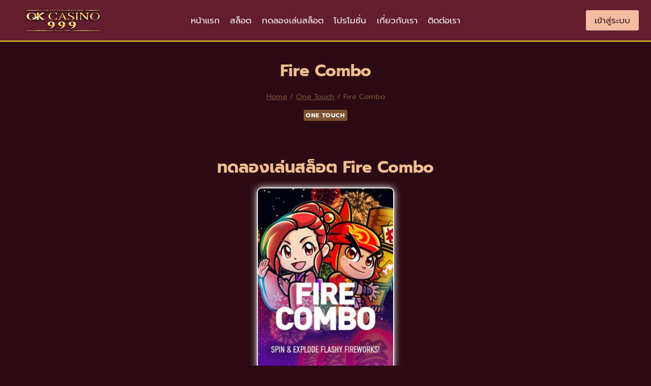

--- FILE ---
content_type: text/html; charset=UTF-8
request_url: https://okcasino999.com/one-touch/fire-combo/
body_size: 30907
content:
<!doctype html>
<html lang="th" prefix="og: https://ogp.me/ns#" class="no-js" itemtype="https://schema.org/Blog" itemscope>
<head><meta charset="UTF-8"><script>if(navigator.userAgent.match(/MSIE|Internet Explorer/i)||navigator.userAgent.match(/Trident\/7\..*?rv:11/i)){var href=document.location.href;if(!href.match(/[?&]nowprocket/)){if(href.indexOf("?")==-1){if(href.indexOf("#")==-1){document.location.href=href+"?nowprocket=1"}else{document.location.href=href.replace("#","?nowprocket=1#")}}else{if(href.indexOf("#")==-1){document.location.href=href+"&nowprocket=1"}else{document.location.href=href.replace("#","&nowprocket=1#")}}}}</script><script>(()=>{class RocketLazyLoadScripts{constructor(){this.v="1.2.5.1",this.triggerEvents=["keydown","mousedown","mousemove","touchmove","touchstart","touchend","wheel"],this.userEventHandler=this.t.bind(this),this.touchStartHandler=this.i.bind(this),this.touchMoveHandler=this.o.bind(this),this.touchEndHandler=this.h.bind(this),this.clickHandler=this.u.bind(this),this.interceptedClicks=[],this.interceptedClickListeners=[],this.l(this),window.addEventListener("pageshow",(t=>{this.persisted=t.persisted,this.everythingLoaded&&this.m()})),document.addEventListener("DOMContentLoaded",(()=>{this.p()})),this.delayedScripts={normal:[],async:[],defer:[]},this.trash=[],this.allJQueries=[]}k(t){document.hidden?t.t():(this.triggerEvents.forEach((e=>window.addEventListener(e,t.userEventHandler,{passive:!0}))),window.addEventListener("touchstart",t.touchStartHandler,{passive:!0}),window.addEventListener("mousedown",t.touchStartHandler),document.addEventListener("visibilitychange",t.userEventHandler))}_(){this.triggerEvents.forEach((t=>window.removeEventListener(t,this.userEventHandler,{passive:!0}))),document.removeEventListener("visibilitychange",this.userEventHandler)}i(t){"HTML"!==t.target.tagName&&(window.addEventListener("touchend",this.touchEndHandler),window.addEventListener("mouseup",this.touchEndHandler),window.addEventListener("touchmove",this.touchMoveHandler,{passive:!0}),window.addEventListener("mousemove",this.touchMoveHandler),t.target.addEventListener("click",this.clickHandler),this.L(t.target,!0),this.M(t.target,"onclick","rocket-onclick"),this.C())}o(t){window.removeEventListener("touchend",this.touchEndHandler),window.removeEventListener("mouseup",this.touchEndHandler),window.removeEventListener("touchmove",this.touchMoveHandler,{passive:!0}),window.removeEventListener("mousemove",this.touchMoveHandler),t.target.removeEventListener("click",this.clickHandler),this.L(t.target,!1),this.M(t.target,"rocket-onclick","onclick"),this.O()}h(){window.removeEventListener("touchend",this.touchEndHandler),window.removeEventListener("mouseup",this.touchEndHandler),window.removeEventListener("touchmove",this.touchMoveHandler,{passive:!0}),window.removeEventListener("mousemove",this.touchMoveHandler)}u(t){t.target.removeEventListener("click",this.clickHandler),this.L(t.target,!1),this.M(t.target,"rocket-onclick","onclick"),this.interceptedClicks.push(t),t.preventDefault(),t.stopPropagation(),t.stopImmediatePropagation(),this.O()}D(){window.removeEventListener("touchstart",this.touchStartHandler,{passive:!0}),window.removeEventListener("mousedown",this.touchStartHandler),this.interceptedClicks.forEach((t=>{t.target.dispatchEvent(new MouseEvent("click",{view:t.view,bubbles:!0,cancelable:!0}))}))}l(t){EventTarget.prototype.addEventListenerBase=EventTarget.prototype.addEventListener,EventTarget.prototype.addEventListener=function(e,i,o){"click"!==e||t.windowLoaded||i===t.clickHandler||t.interceptedClickListeners.push({target:this,func:i,options:o}),(this||window).addEventListenerBase(e,i,o)}}L(t,e){this.interceptedClickListeners.forEach((i=>{i.target===t&&(e?t.removeEventListener("click",i.func,i.options):t.addEventListener("click",i.func,i.options))})),t.parentNode!==document.documentElement&&this.L(t.parentNode,e)}S(){return new Promise((t=>{this.T?this.O=t:t()}))}C(){this.T=!0}O(){this.T=!1}M(t,e,i){t.hasAttribute&&t.hasAttribute(e)&&(event.target.setAttribute(i,event.target.getAttribute(e)),event.target.removeAttribute(e))}t(){this._(this),"loading"===document.readyState?document.addEventListener("DOMContentLoaded",this.R.bind(this)):this.R()}p(){let t=[];document.querySelectorAll("script[type=rocketlazyloadscript][data-rocket-src]").forEach((e=>{let i=e.getAttribute("data-rocket-src");if(i&&0!==i.indexOf("data:")){0===i.indexOf("//")&&(i=location.protocol+i);try{const o=new URL(i).origin;o!==location.origin&&t.push({src:o,crossOrigin:e.crossOrigin||"module"===e.getAttribute("data-rocket-type")})}catch(t){}}})),t=[...new Map(t.map((t=>[JSON.stringify(t),t]))).values()],this.j(t,"preconnect")}async R(){this.lastBreath=Date.now(),this.P(this),this.F(this),this.q(),this.A(),this.I(),await this.U(this.delayedScripts.normal),await this.U(this.delayedScripts.defer),await this.U(this.delayedScripts.async);try{await this.W(),await this.H(this),await this.J()}catch(t){console.error(t)}window.dispatchEvent(new Event("rocket-allScriptsLoaded")),this.everythingLoaded=!0,this.S().then((()=>{this.D()})),this.N()}A(){document.querySelectorAll("script[type=rocketlazyloadscript]").forEach((t=>{t.hasAttribute("data-rocket-src")?t.hasAttribute("async")&&!1!==t.async?this.delayedScripts.async.push(t):t.hasAttribute("defer")&&!1!==t.defer||"module"===t.getAttribute("data-rocket-type")?this.delayedScripts.defer.push(t):this.delayedScripts.normal.push(t):this.delayedScripts.normal.push(t)}))}async B(t){if(await this.G(),!0!==t.noModule||!("noModule"in HTMLScriptElement.prototype))return new Promise((e=>{let i;function o(){(i||t).setAttribute("data-rocket-status","executed"),e()}try{if(navigator.userAgent.indexOf("Firefox/")>0||""===navigator.vendor)i=document.createElement("script"),[...t.attributes].forEach((t=>{let e=t.nodeName;"type"!==e&&("data-rocket-type"===e&&(e="type"),"data-rocket-src"===e&&(e="src"),i.setAttribute(e,t.nodeValue))})),t.text&&(i.text=t.text),i.hasAttribute("src")?(i.addEventListener("load",o),i.addEventListener("error",(function(){i.setAttribute("data-rocket-status","failed"),e()})),setTimeout((()=>{i.isConnected||e()}),1)):(i.text=t.text,o()),t.parentNode.replaceChild(i,t);else{const i=t.getAttribute("data-rocket-type"),n=t.getAttribute("data-rocket-src");i?(t.type=i,t.removeAttribute("data-rocket-type")):t.removeAttribute("type"),t.addEventListener("load",o),t.addEventListener("error",(function(){t.setAttribute("data-rocket-status","failed"),e()})),n?(t.removeAttribute("data-rocket-src"),t.src=n):t.src="data:text/javascript;base64,"+window.btoa(unescape(encodeURIComponent(t.text)))}}catch(i){t.setAttribute("data-rocket-status","failed"),e()}}));t.setAttribute("data-rocket-status","skipped")}async U(t){const e=t.shift();return e&&e.isConnected?(await this.B(e),this.U(t)):Promise.resolve()}I(){this.j([...this.delayedScripts.normal,...this.delayedScripts.defer,...this.delayedScripts.async],"preload")}j(t,e){var i=document.createDocumentFragment();t.forEach((t=>{const o=t.getAttribute&&t.getAttribute("data-rocket-src")||t.src;if(o){const n=document.createElement("link");n.href=o,n.rel=e,"preconnect"!==e&&(n.as="script"),t.getAttribute&&"module"===t.getAttribute("data-rocket-type")&&(n.crossOrigin=!0),t.crossOrigin&&(n.crossOrigin=t.crossOrigin),t.integrity&&(n.integrity=t.integrity),i.appendChild(n),this.trash.push(n)}})),document.head.appendChild(i)}P(t){let e={};function i(i,o){return e[o].eventsToRewrite.indexOf(i)>=0&&!t.everythingLoaded?"rocket-"+i:i}function o(t,o){!function(t){e[t]||(e[t]={originalFunctions:{add:t.addEventListener,remove:t.removeEventListener},eventsToRewrite:[]},t.addEventListener=function(){arguments[0]=i(arguments[0],t),e[t].originalFunctions.add.apply(t,arguments)},t.removeEventListener=function(){arguments[0]=i(arguments[0],t),e[t].originalFunctions.remove.apply(t,arguments)})}(t),e[t].eventsToRewrite.push(o)}function n(e,i){let o=e[i];e[i]=null,Object.defineProperty(e,i,{get:()=>o||function(){},set(n){t.everythingLoaded?o=n:e["rocket"+i]=o=n}})}o(document,"DOMContentLoaded"),o(window,"DOMContentLoaded"),o(window,"load"),o(window,"pageshow"),o(document,"readystatechange"),n(document,"onreadystatechange"),n(window,"onload"),n(window,"onpageshow")}F(t){let e;function i(e){return t.everythingLoaded?e:e.split(" ").map((t=>"load"===t||0===t.indexOf("load.")?"rocket-jquery-load":t)).join(" ")}function o(o){if(o&&o.fn&&!t.allJQueries.includes(o)){o.fn.ready=o.fn.init.prototype.ready=function(e){return t.domReadyFired?e.bind(document)(o):document.addEventListener("rocket-DOMContentLoaded",(()=>e.bind(document)(o))),o([])};const e=o.fn.on;o.fn.on=o.fn.init.prototype.on=function(){return this[0]===window&&("string"==typeof arguments[0]||arguments[0]instanceof String?arguments[0]=i(arguments[0]):"object"==typeof arguments[0]&&Object.keys(arguments[0]).forEach((t=>{const e=arguments[0][t];delete arguments[0][t],arguments[0][i(t)]=e}))),e.apply(this,arguments),this},t.allJQueries.push(o)}e=o}o(window.jQuery),Object.defineProperty(window,"jQuery",{get:()=>e,set(t){o(t)}})}async H(t){const e=document.querySelector("script[data-webpack]");e&&(await async function(){return new Promise((t=>{e.addEventListener("load",t),e.addEventListener("error",t)}))}(),await t.K(),await t.H(t))}async W(){this.domReadyFired=!0,await this.G(),document.dispatchEvent(new Event("rocket-readystatechange")),await this.G(),document.rocketonreadystatechange&&document.rocketonreadystatechange(),await this.G(),document.dispatchEvent(new Event("rocket-DOMContentLoaded")),await this.G(),window.dispatchEvent(new Event("rocket-DOMContentLoaded"))}async J(){await this.G(),document.dispatchEvent(new Event("rocket-readystatechange")),await this.G(),document.rocketonreadystatechange&&document.rocketonreadystatechange(),await this.G(),window.dispatchEvent(new Event("rocket-load")),await this.G(),window.rocketonload&&window.rocketonload(),await this.G(),this.allJQueries.forEach((t=>t(window).trigger("rocket-jquery-load"))),await this.G();const t=new Event("rocket-pageshow");t.persisted=this.persisted,window.dispatchEvent(t),await this.G(),window.rocketonpageshow&&window.rocketonpageshow({persisted:this.persisted}),this.windowLoaded=!0}m(){document.onreadystatechange&&document.onreadystatechange(),window.onload&&window.onload(),window.onpageshow&&window.onpageshow({persisted:this.persisted})}q(){const t=new Map;document.write=document.writeln=function(e){const i=document.currentScript;i||console.error("WPRocket unable to document.write this: "+e);const o=document.createRange(),n=i.parentElement;let s=t.get(i);void 0===s&&(s=i.nextSibling,t.set(i,s));const c=document.createDocumentFragment();o.setStart(c,0),c.appendChild(o.createContextualFragment(e)),n.insertBefore(c,s)}}async G(){Date.now()-this.lastBreath>45&&(await this.K(),this.lastBreath=Date.now())}async K(){return document.hidden?new Promise((t=>setTimeout(t))):new Promise((t=>requestAnimationFrame(t)))}N(){this.trash.forEach((t=>t.remove()))}static run(){const t=new RocketLazyLoadScripts;t.k(t)}}RocketLazyLoadScripts.run()})();</script>
	
	<meta name="viewport" content="width=device-width, initial-scale=1, minimum-scale=1">
	
<!-- Search Engine Optimization by Rank Math PRO - https://rankmath.com/ -->
<title>Fire Combo</title>
<meta name="robots" content="follow, index, max-snippet:-1, max-video-preview:-1, max-image-preview:large"/>
<link rel="canonical" href="https://okcasino999.com/one-touch/fire-combo/" />
<meta property="og:locale" content="th_TH" />
<meta property="og:type" content="article" />
<meta property="og:title" content="Fire Combo" />
<meta property="og:url" content="https://okcasino999.com/one-touch/fire-combo/" />
<meta property="og:site_name" content="PG SLOT" />
<meta property="article:section" content="One Touch" />
<meta property="og:updated_time" content="2022-10-27T10:52:55+07:00" />
<meta property="og:image" content="https://okcasino999.com/wp-content/uploads/one-touchgame/fire-combo.jpg" />
<meta property="og:image:secure_url" content="https://okcasino999.com/wp-content/uploads/one-touchgame/fire-combo.jpg" />
<meta property="og:image:width" content="270" />
<meta property="og:image:height" content="360" />
<meta property="og:image:alt" content="fire combo" />
<meta property="og:image:type" content="image/jpeg" />
<meta property="article:published_time" content="2022-10-13T17:03:55+07:00" />
<meta property="article:modified_time" content="2022-10-27T10:52:55+07:00" />
<meta name="twitter:card" content="summary_large_image" />
<meta name="twitter:title" content="Fire Combo" />
<meta name="twitter:image" content="https://okcasino999.com/wp-content/uploads/one-touchgame/fire-combo.jpg" />
<meta name="twitter:label1" content="Written by" />
<meta name="twitter:data1" content="okcasino999" />
<meta name="twitter:label2" content="Time to read" />
<meta name="twitter:data2" content="Less than a minute" />
<script type="application/ld+json" class="rank-math-schema-pro">{"@context":"https://schema.org","@graph":[{"@type":"Organization","@id":"https://okcasino999.com/#organization","name":"PG SLOT","logo":{"@type":"ImageObject","@id":"https://okcasino999.com/#logo","url":"https://okcasino999.com/wp-content/uploads/2023/11/logo-150x80.png","contentUrl":"https://okcasino999.com/wp-content/uploads/2023/11/logo-150x80.png","caption":"PG SLOT","inLanguage":"th"}},{"@type":"WebSite","@id":"https://okcasino999.com/#website","url":"https://okcasino999.com","name":"PG SLOT","publisher":{"@id":"https://okcasino999.com/#organization"},"inLanguage":"th"},{"@type":"ImageObject","@id":"https://okcasino999.com/wp-content/uploads/one-touchgame/fire-combo.jpg","url":"https://okcasino999.com/wp-content/uploads/one-touchgame/fire-combo.jpg","width":"270","height":"360","caption":"fire combo","inLanguage":"th"},{"@type":"BreadcrumbList","@id":"https://okcasino999.com/one-touch/fire-combo/#breadcrumb","itemListElement":[{"@type":"ListItem","position":"1","item":{"@id":"https://okcasino999.com","name":"\u0e2b\u0e19\u0e49\u0e32\u0e41\u0e23\u0e01"}},{"@type":"ListItem","position":"2","item":{"@id":"https://okcasino999.com/./one-touch/","name":"One Touch"}},{"@type":"ListItem","position":"3","item":{"@id":"https://okcasino999.com/one-touch/fire-combo/","name":"Fire Combo"}}]},{"@type":"WebPage","@id":"https://okcasino999.com/one-touch/fire-combo/#webpage","url":"https://okcasino999.com/one-touch/fire-combo/","name":"Fire Combo","datePublished":"2022-10-13T17:03:55+07:00","dateModified":"2022-10-27T10:52:55+07:00","isPartOf":{"@id":"https://okcasino999.com/#website"},"primaryImageOfPage":{"@id":"https://okcasino999.com/wp-content/uploads/one-touchgame/fire-combo.jpg"},"inLanguage":"th","breadcrumb":{"@id":"https://okcasino999.com/one-touch/fire-combo/#breadcrumb"}},{"@type":"Person","@id":"https://okcasino999.com/author/okcasino999/","name":"okcasino999","url":"https://okcasino999.com/author/okcasino999/","image":{"@type":"ImageObject","@id":"https://secure.gravatar.com/avatar/4bdf5cd566779642e383594a1f0eacd618f81a66f1681143c141ed3217f9c793?s=96&amp;d=mm&amp;r=g","url":"https://secure.gravatar.com/avatar/4bdf5cd566779642e383594a1f0eacd618f81a66f1681143c141ed3217f9c793?s=96&amp;d=mm&amp;r=g","caption":"okcasino999","inLanguage":"th"},"sameAs":["https://okcasino999.com"],"worksFor":{"@id":"https://okcasino999.com/#organization"}},{"@type":"BlogPosting","headline":"Fire Combo","datePublished":"2022-10-13T17:03:55+07:00","dateModified":"2022-10-27T10:52:55+07:00","articleSection":"One Touch","author":{"@id":"https://okcasino999.com/author/okcasino999/","name":"okcasino999"},"publisher":{"@id":"https://okcasino999.com/#organization"},"name":"Fire Combo","@id":"https://okcasino999.com/one-touch/fire-combo/#richSnippet","isPartOf":{"@id":"https://okcasino999.com/one-touch/fire-combo/#webpage"},"image":{"@id":"https://okcasino999.com/wp-content/uploads/one-touchgame/fire-combo.jpg"},"inLanguage":"th","mainEntityOfPage":{"@id":"https://okcasino999.com/one-touch/fire-combo/#webpage"}}]}</script>
<!-- /Rank Math WordPress SEO plugin -->


<link rel="alternate" type="application/rss+xml" title="OKCASINO999 &raquo; ฟีด" href="https://okcasino999.com/feed/" />
<link rel="alternate" type="application/rss+xml" title="OKCASINO999 &raquo; ฟีดความเห็น" href="https://okcasino999.com/comments/feed/" />
			<script type="rocketlazyloadscript">document.documentElement.classList.remove( 'no-js' );</script>
			<link rel="alternate" title="oEmbed (JSON)" type="application/json+oembed" href="https://okcasino999.com/wp-json/oembed/1.0/embed?url=https%3A%2F%2Fokcasino999.com%2Fone-touch%2Ffire-combo%2F" />
<link rel="alternate" title="oEmbed (XML)" type="text/xml+oembed" href="https://okcasino999.com/wp-json/oembed/1.0/embed?url=https%3A%2F%2Fokcasino999.com%2Fone-touch%2Ffire-combo%2F&#038;format=xml" />
<style id='wp-img-auto-sizes-contain-inline-css'>
img:is([sizes=auto i],[sizes^="auto," i]){contain-intrinsic-size:3000px 1500px}
/*# sourceURL=wp-img-auto-sizes-contain-inline-css */
</style>
<link data-minify="1" rel='stylesheet' id='kadence-blocks-rowlayout-css' href='https://okcasino999.com/wp-content/cache/min/1/wp-content/plugins/kadence-blocks/dist/style-blocks-rowlayout.css?ver=1700016702' media='all' />
<link data-minify="1" rel='stylesheet' id='kadence-blocks-column-css' href='https://okcasino999.com/wp-content/cache/min/1/wp-content/plugins/kadence-blocks/dist/style-blocks-column.css?ver=1700016702' media='all' />
<style id='kadence-blocks-advancedheading-inline-css'>
.wp-block-kadence-advancedheading mark{background:transparent;border-style:solid;border-width:0}.wp-block-kadence-advancedheading mark.kt-highlight{color:#f76a0c;}.kb-adv-heading-icon{display: inline-flex;justify-content: center;align-items: center;}.single-content .kadence-advanced-heading-wrapper h1, .single-content .kadence-advanced-heading-wrapper h2, .single-content .kadence-advanced-heading-wrapper h3, .single-content .kadence-advanced-heading-wrapper h4, .single-content .kadence-advanced-heading-wrapper h5, .single-content .kadence-advanced-heading-wrapper h6 {margin: 1.5em 0 .5em;}.single-content .kadence-advanced-heading-wrapper+* { margin-top:0;}
/*# sourceURL=kadence-blocks-advancedheading-inline-css */
</style>
<link data-minify="1" rel='stylesheet' id='kadence-blocks-image-css' href='https://okcasino999.com/wp-content/cache/min/1/wp-content/plugins/kadence-blocks/dist/style-blocks-image.css?ver=1700016702' media='all' />
<link data-minify="1" rel='stylesheet' id='kadence-blocks-advancedbtn-css' href='https://okcasino999.com/wp-content/cache/min/1/wp-content/plugins/kadence-blocks/dist/style-blocks-advancedbtn.css?ver=1700016702' media='all' />
<link data-minify="1" rel='stylesheet' id='kadence-blocks-infobox-css' href='https://okcasino999.com/wp-content/cache/min/1/wp-content/plugins/kadence-blocks/dist/style-blocks-infobox.css?ver=1700016702' media='all' />
<link data-minify="1" rel='stylesheet' id='kadence-blocks-accordion-css' href='https://okcasino999.com/wp-content/cache/min/1/wp-content/plugins/kadence-blocks/dist/style-blocks-accordion.css?ver=1700016702' media='all' />
<link data-minify="1" rel='stylesheet' id='kadence-blocks-pro-modal-css' href='https://okcasino999.com/wp-content/cache/min/1/wp-content/plugins/kadence-blocks-pro/dist/style-blocks-modal.css?ver=1700016724' media='all' />
<link data-minify="1" rel='stylesheet' id='kadence-blocks-pro-dynamichtml-css' href='https://okcasino999.com/wp-content/cache/min/1/wp-content/plugins/kadence-blocks-pro/dist/style-blocks-dynamichtml.css?ver=1700016724' media='all' />
<link data-minify="1" rel='stylesheet' id='kadence-blocks-pro-postgrid-css' href='https://okcasino999.com/wp-content/cache/min/1/wp-content/plugins/kadence-blocks-pro/dist/style-blocks-postgrid.css?ver=1700016724' media='all' />
<style id='wp-emoji-styles-inline-css'>

	img.wp-smiley, img.emoji {
		display: inline !important;
		border: none !important;
		box-shadow: none !important;
		height: 1em !important;
		width: 1em !important;
		margin: 0 0.07em !important;
		vertical-align: -0.1em !important;
		background: none !important;
		padding: 0 !important;
	}
/*# sourceURL=wp-emoji-styles-inline-css */
</style>
<style id='wp-block-library-inline-css'>
:root{--wp-block-synced-color:#7a00df;--wp-block-synced-color--rgb:122,0,223;--wp-bound-block-color:var(--wp-block-synced-color);--wp-editor-canvas-background:#ddd;--wp-admin-theme-color:#007cba;--wp-admin-theme-color--rgb:0,124,186;--wp-admin-theme-color-darker-10:#006ba1;--wp-admin-theme-color-darker-10--rgb:0,107,160.5;--wp-admin-theme-color-darker-20:#005a87;--wp-admin-theme-color-darker-20--rgb:0,90,135;--wp-admin-border-width-focus:2px}@media (min-resolution:192dpi){:root{--wp-admin-border-width-focus:1.5px}}.wp-element-button{cursor:pointer}:root .has-very-light-gray-background-color{background-color:#eee}:root .has-very-dark-gray-background-color{background-color:#313131}:root .has-very-light-gray-color{color:#eee}:root .has-very-dark-gray-color{color:#313131}:root .has-vivid-green-cyan-to-vivid-cyan-blue-gradient-background{background:linear-gradient(135deg,#00d084,#0693e3)}:root .has-purple-crush-gradient-background{background:linear-gradient(135deg,#34e2e4,#4721fb 50%,#ab1dfe)}:root .has-hazy-dawn-gradient-background{background:linear-gradient(135deg,#faaca8,#dad0ec)}:root .has-subdued-olive-gradient-background{background:linear-gradient(135deg,#fafae1,#67a671)}:root .has-atomic-cream-gradient-background{background:linear-gradient(135deg,#fdd79a,#004a59)}:root .has-nightshade-gradient-background{background:linear-gradient(135deg,#330968,#31cdcf)}:root .has-midnight-gradient-background{background:linear-gradient(135deg,#020381,#2874fc)}:root{--wp--preset--font-size--normal:16px;--wp--preset--font-size--huge:42px}.has-regular-font-size{font-size:1em}.has-larger-font-size{font-size:2.625em}.has-normal-font-size{font-size:var(--wp--preset--font-size--normal)}.has-huge-font-size{font-size:var(--wp--preset--font-size--huge)}.has-text-align-center{text-align:center}.has-text-align-left{text-align:left}.has-text-align-right{text-align:right}.has-fit-text{white-space:nowrap!important}#end-resizable-editor-section{display:none}.aligncenter{clear:both}.items-justified-left{justify-content:flex-start}.items-justified-center{justify-content:center}.items-justified-right{justify-content:flex-end}.items-justified-space-between{justify-content:space-between}.screen-reader-text{border:0;clip-path:inset(50%);height:1px;margin:-1px;overflow:hidden;padding:0;position:absolute;width:1px;word-wrap:normal!important}.screen-reader-text:focus{background-color:#ddd;clip-path:none;color:#444;display:block;font-size:1em;height:auto;left:5px;line-height:normal;padding:15px 23px 14px;text-decoration:none;top:5px;width:auto;z-index:100000}html :where(.has-border-color){border-style:solid}html :where([style*=border-top-color]){border-top-style:solid}html :where([style*=border-right-color]){border-right-style:solid}html :where([style*=border-bottom-color]){border-bottom-style:solid}html :where([style*=border-left-color]){border-left-style:solid}html :where([style*=border-width]){border-style:solid}html :where([style*=border-top-width]){border-top-style:solid}html :where([style*=border-right-width]){border-right-style:solid}html :where([style*=border-bottom-width]){border-bottom-style:solid}html :where([style*=border-left-width]){border-left-style:solid}html :where(img[class*=wp-image-]){height:auto;max-width:100%}:where(figure){margin:0 0 1em}html :where(.is-position-sticky){--wp-admin--admin-bar--position-offset:var(--wp-admin--admin-bar--height,0px)}@media screen and (max-width:600px){html :where(.is-position-sticky){--wp-admin--admin-bar--position-offset:0px}}

/*# sourceURL=wp-block-library-inline-css */
</style><style id='wp-block-heading-inline-css'>
h1:where(.wp-block-heading).has-background,h2:where(.wp-block-heading).has-background,h3:where(.wp-block-heading).has-background,h4:where(.wp-block-heading).has-background,h5:where(.wp-block-heading).has-background,h6:where(.wp-block-heading).has-background{padding:1.25em 2.375em}h1.has-text-align-left[style*=writing-mode]:where([style*=vertical-lr]),h1.has-text-align-right[style*=writing-mode]:where([style*=vertical-rl]),h2.has-text-align-left[style*=writing-mode]:where([style*=vertical-lr]),h2.has-text-align-right[style*=writing-mode]:where([style*=vertical-rl]),h3.has-text-align-left[style*=writing-mode]:where([style*=vertical-lr]),h3.has-text-align-right[style*=writing-mode]:where([style*=vertical-rl]),h4.has-text-align-left[style*=writing-mode]:where([style*=vertical-lr]),h4.has-text-align-right[style*=writing-mode]:where([style*=vertical-rl]),h5.has-text-align-left[style*=writing-mode]:where([style*=vertical-lr]),h5.has-text-align-right[style*=writing-mode]:where([style*=vertical-rl]),h6.has-text-align-left[style*=writing-mode]:where([style*=vertical-lr]),h6.has-text-align-right[style*=writing-mode]:where([style*=vertical-rl]){rotate:180deg}
/*# sourceURL=https://okcasino999.com/wp-includes/blocks/heading/style.min.css */
</style>
<style id='wp-block-image-inline-css'>
.wp-block-image>a,.wp-block-image>figure>a{display:inline-block}.wp-block-image img{box-sizing:border-box;height:auto;max-width:100%;vertical-align:bottom}@media not (prefers-reduced-motion){.wp-block-image img.hide{visibility:hidden}.wp-block-image img.show{animation:show-content-image .4s}}.wp-block-image[style*=border-radius] img,.wp-block-image[style*=border-radius]>a{border-radius:inherit}.wp-block-image.has-custom-border img{box-sizing:border-box}.wp-block-image.aligncenter{text-align:center}.wp-block-image.alignfull>a,.wp-block-image.alignwide>a{width:100%}.wp-block-image.alignfull img,.wp-block-image.alignwide img{height:auto;width:100%}.wp-block-image .aligncenter,.wp-block-image .alignleft,.wp-block-image .alignright,.wp-block-image.aligncenter,.wp-block-image.alignleft,.wp-block-image.alignright{display:table}.wp-block-image .aligncenter>figcaption,.wp-block-image .alignleft>figcaption,.wp-block-image .alignright>figcaption,.wp-block-image.aligncenter>figcaption,.wp-block-image.alignleft>figcaption,.wp-block-image.alignright>figcaption{caption-side:bottom;display:table-caption}.wp-block-image .alignleft{float:left;margin:.5em 1em .5em 0}.wp-block-image .alignright{float:right;margin:.5em 0 .5em 1em}.wp-block-image .aligncenter{margin-left:auto;margin-right:auto}.wp-block-image :where(figcaption){margin-bottom:1em;margin-top:.5em}.wp-block-image.is-style-circle-mask img{border-radius:9999px}@supports ((-webkit-mask-image:none) or (mask-image:none)) or (-webkit-mask-image:none){.wp-block-image.is-style-circle-mask img{border-radius:0;-webkit-mask-image:url('data:image/svg+xml;utf8,<svg viewBox="0 0 100 100" xmlns="http://www.w3.org/2000/svg"><circle cx="50" cy="50" r="50"/></svg>');mask-image:url('data:image/svg+xml;utf8,<svg viewBox="0 0 100 100" xmlns="http://www.w3.org/2000/svg"><circle cx="50" cy="50" r="50"/></svg>');mask-mode:alpha;-webkit-mask-position:center;mask-position:center;-webkit-mask-repeat:no-repeat;mask-repeat:no-repeat;-webkit-mask-size:contain;mask-size:contain}}:root :where(.wp-block-image.is-style-rounded img,.wp-block-image .is-style-rounded img){border-radius:9999px}.wp-block-image figure{margin:0}.wp-lightbox-container{display:flex;flex-direction:column;position:relative}.wp-lightbox-container img{cursor:zoom-in}.wp-lightbox-container img:hover+button{opacity:1}.wp-lightbox-container button{align-items:center;backdrop-filter:blur(16px) saturate(180%);background-color:#5a5a5a40;border:none;border-radius:4px;cursor:zoom-in;display:flex;height:20px;justify-content:center;opacity:0;padding:0;position:absolute;right:16px;text-align:center;top:16px;width:20px;z-index:100}@media not (prefers-reduced-motion){.wp-lightbox-container button{transition:opacity .2s ease}}.wp-lightbox-container button:focus-visible{outline:3px auto #5a5a5a40;outline:3px auto -webkit-focus-ring-color;outline-offset:3px}.wp-lightbox-container button:hover{cursor:pointer;opacity:1}.wp-lightbox-container button:focus{opacity:1}.wp-lightbox-container button:focus,.wp-lightbox-container button:hover,.wp-lightbox-container button:not(:hover):not(:active):not(.has-background){background-color:#5a5a5a40;border:none}.wp-lightbox-overlay{box-sizing:border-box;cursor:zoom-out;height:100vh;left:0;overflow:hidden;position:fixed;top:0;visibility:hidden;width:100%;z-index:100000}.wp-lightbox-overlay .close-button{align-items:center;cursor:pointer;display:flex;justify-content:center;min-height:40px;min-width:40px;padding:0;position:absolute;right:calc(env(safe-area-inset-right) + 16px);top:calc(env(safe-area-inset-top) + 16px);z-index:5000000}.wp-lightbox-overlay .close-button:focus,.wp-lightbox-overlay .close-button:hover,.wp-lightbox-overlay .close-button:not(:hover):not(:active):not(.has-background){background:none;border:none}.wp-lightbox-overlay .lightbox-image-container{height:var(--wp--lightbox-container-height);left:50%;overflow:hidden;position:absolute;top:50%;transform:translate(-50%,-50%);transform-origin:top left;width:var(--wp--lightbox-container-width);z-index:9999999999}.wp-lightbox-overlay .wp-block-image{align-items:center;box-sizing:border-box;display:flex;height:100%;justify-content:center;margin:0;position:relative;transform-origin:0 0;width:100%;z-index:3000000}.wp-lightbox-overlay .wp-block-image img{height:var(--wp--lightbox-image-height);min-height:var(--wp--lightbox-image-height);min-width:var(--wp--lightbox-image-width);width:var(--wp--lightbox-image-width)}.wp-lightbox-overlay .wp-block-image figcaption{display:none}.wp-lightbox-overlay button{background:none;border:none}.wp-lightbox-overlay .scrim{background-color:#fff;height:100%;opacity:.9;position:absolute;width:100%;z-index:2000000}.wp-lightbox-overlay.active{visibility:visible}@media not (prefers-reduced-motion){.wp-lightbox-overlay.active{animation:turn-on-visibility .25s both}.wp-lightbox-overlay.active img{animation:turn-on-visibility .35s both}.wp-lightbox-overlay.show-closing-animation:not(.active){animation:turn-off-visibility .35s both}.wp-lightbox-overlay.show-closing-animation:not(.active) img{animation:turn-off-visibility .25s both}.wp-lightbox-overlay.zoom.active{animation:none;opacity:1;visibility:visible}.wp-lightbox-overlay.zoom.active .lightbox-image-container{animation:lightbox-zoom-in .4s}.wp-lightbox-overlay.zoom.active .lightbox-image-container img{animation:none}.wp-lightbox-overlay.zoom.active .scrim{animation:turn-on-visibility .4s forwards}.wp-lightbox-overlay.zoom.show-closing-animation:not(.active){animation:none}.wp-lightbox-overlay.zoom.show-closing-animation:not(.active) .lightbox-image-container{animation:lightbox-zoom-out .4s}.wp-lightbox-overlay.zoom.show-closing-animation:not(.active) .lightbox-image-container img{animation:none}.wp-lightbox-overlay.zoom.show-closing-animation:not(.active) .scrim{animation:turn-off-visibility .4s forwards}}@keyframes show-content-image{0%{visibility:hidden}99%{visibility:hidden}to{visibility:visible}}@keyframes turn-on-visibility{0%{opacity:0}to{opacity:1}}@keyframes turn-off-visibility{0%{opacity:1;visibility:visible}99%{opacity:0;visibility:visible}to{opacity:0;visibility:hidden}}@keyframes lightbox-zoom-in{0%{transform:translate(calc((-100vw + var(--wp--lightbox-scrollbar-width))/2 + var(--wp--lightbox-initial-left-position)),calc(-50vh + var(--wp--lightbox-initial-top-position))) scale(var(--wp--lightbox-scale))}to{transform:translate(-50%,-50%) scale(1)}}@keyframes lightbox-zoom-out{0%{transform:translate(-50%,-50%) scale(1);visibility:visible}99%{visibility:visible}to{transform:translate(calc((-100vw + var(--wp--lightbox-scrollbar-width))/2 + var(--wp--lightbox-initial-left-position)),calc(-50vh + var(--wp--lightbox-initial-top-position))) scale(var(--wp--lightbox-scale));visibility:hidden}}
/*# sourceURL=https://okcasino999.com/wp-includes/blocks/image/style.min.css */
</style>
<style id='wp-block-list-inline-css'>
ol,ul{box-sizing:border-box}:root :where(.wp-block-list.has-background){padding:1.25em 2.375em}
/*# sourceURL=https://okcasino999.com/wp-includes/blocks/list/style.min.css */
</style>
<style id='wp-block-paragraph-inline-css'>
.is-small-text{font-size:.875em}.is-regular-text{font-size:1em}.is-large-text{font-size:2.25em}.is-larger-text{font-size:3em}.has-drop-cap:not(:focus):first-letter{float:left;font-size:8.4em;font-style:normal;font-weight:100;line-height:.68;margin:.05em .1em 0 0;text-transform:uppercase}body.rtl .has-drop-cap:not(:focus):first-letter{float:none;margin-left:.1em}p.has-drop-cap.has-background{overflow:hidden}:root :where(p.has-background){padding:1.25em 2.375em}:where(p.has-text-color:not(.has-link-color)) a{color:inherit}p.has-text-align-left[style*="writing-mode:vertical-lr"],p.has-text-align-right[style*="writing-mode:vertical-rl"]{rotate:180deg}
/*# sourceURL=https://okcasino999.com/wp-includes/blocks/paragraph/style.min.css */
</style>
<style id='global-styles-inline-css'>
:root{--wp--preset--aspect-ratio--square: 1;--wp--preset--aspect-ratio--4-3: 4/3;--wp--preset--aspect-ratio--3-4: 3/4;--wp--preset--aspect-ratio--3-2: 3/2;--wp--preset--aspect-ratio--2-3: 2/3;--wp--preset--aspect-ratio--16-9: 16/9;--wp--preset--aspect-ratio--9-16: 9/16;--wp--preset--color--black: #000000;--wp--preset--color--cyan-bluish-gray: #abb8c3;--wp--preset--color--white: #ffffff;--wp--preset--color--pale-pink: #f78da7;--wp--preset--color--vivid-red: #cf2e2e;--wp--preset--color--luminous-vivid-orange: #ff6900;--wp--preset--color--luminous-vivid-amber: #fcb900;--wp--preset--color--light-green-cyan: #7bdcb5;--wp--preset--color--vivid-green-cyan: #00d084;--wp--preset--color--pale-cyan-blue: #8ed1fc;--wp--preset--color--vivid-cyan-blue: #0693e3;--wp--preset--color--vivid-purple: #9b51e0;--wp--preset--color--theme-palette-1: #f4bca1;--wp--preset--color--theme-palette-2: #a99483;--wp--preset--color--theme-palette-3: #efbf8f;--wp--preset--color--theme-palette-4: #f2f2f2;--wp--preset--color--theme-palette-5: #7c5231;--wp--preset--color--theme-palette-6: #2c0a14;--wp--preset--color--theme-palette-7: #2c0a14;--wp--preset--color--theme-palette-8: #641d2e;--wp--preset--color--theme-palette-9: #351c22;--wp--preset--gradient--vivid-cyan-blue-to-vivid-purple: linear-gradient(135deg,rgb(6,147,227) 0%,rgb(155,81,224) 100%);--wp--preset--gradient--light-green-cyan-to-vivid-green-cyan: linear-gradient(135deg,rgb(122,220,180) 0%,rgb(0,208,130) 100%);--wp--preset--gradient--luminous-vivid-amber-to-luminous-vivid-orange: linear-gradient(135deg,rgb(252,185,0) 0%,rgb(255,105,0) 100%);--wp--preset--gradient--luminous-vivid-orange-to-vivid-red: linear-gradient(135deg,rgb(255,105,0) 0%,rgb(207,46,46) 100%);--wp--preset--gradient--very-light-gray-to-cyan-bluish-gray: linear-gradient(135deg,rgb(238,238,238) 0%,rgb(169,184,195) 100%);--wp--preset--gradient--cool-to-warm-spectrum: linear-gradient(135deg,rgb(74,234,220) 0%,rgb(151,120,209) 20%,rgb(207,42,186) 40%,rgb(238,44,130) 60%,rgb(251,105,98) 80%,rgb(254,248,76) 100%);--wp--preset--gradient--blush-light-purple: linear-gradient(135deg,rgb(255,206,236) 0%,rgb(152,150,240) 100%);--wp--preset--gradient--blush-bordeaux: linear-gradient(135deg,rgb(254,205,165) 0%,rgb(254,45,45) 50%,rgb(107,0,62) 100%);--wp--preset--gradient--luminous-dusk: linear-gradient(135deg,rgb(255,203,112) 0%,rgb(199,81,192) 50%,rgb(65,88,208) 100%);--wp--preset--gradient--pale-ocean: linear-gradient(135deg,rgb(255,245,203) 0%,rgb(182,227,212) 50%,rgb(51,167,181) 100%);--wp--preset--gradient--electric-grass: linear-gradient(135deg,rgb(202,248,128) 0%,rgb(113,206,126) 100%);--wp--preset--gradient--midnight: linear-gradient(135deg,rgb(2,3,129) 0%,rgb(40,116,252) 100%);--wp--preset--font-size--small: 14px;--wp--preset--font-size--medium: 24px;--wp--preset--font-size--large: 32px;--wp--preset--font-size--x-large: 42px;--wp--preset--font-size--larger: 40px;--wp--preset--spacing--20: 0.44rem;--wp--preset--spacing--30: 0.67rem;--wp--preset--spacing--40: 1rem;--wp--preset--spacing--50: 1.5rem;--wp--preset--spacing--60: 2.25rem;--wp--preset--spacing--70: 3.38rem;--wp--preset--spacing--80: 5.06rem;--wp--preset--shadow--natural: 6px 6px 9px rgba(0, 0, 0, 0.2);--wp--preset--shadow--deep: 12px 12px 50px rgba(0, 0, 0, 0.4);--wp--preset--shadow--sharp: 6px 6px 0px rgba(0, 0, 0, 0.2);--wp--preset--shadow--outlined: 6px 6px 0px -3px rgb(255, 255, 255), 6px 6px rgb(0, 0, 0);--wp--preset--shadow--crisp: 6px 6px 0px rgb(0, 0, 0);}:where(.is-layout-flex){gap: 0.5em;}:where(.is-layout-grid){gap: 0.5em;}body .is-layout-flex{display: flex;}.is-layout-flex{flex-wrap: wrap;align-items: center;}.is-layout-flex > :is(*, div){margin: 0;}body .is-layout-grid{display: grid;}.is-layout-grid > :is(*, div){margin: 0;}:where(.wp-block-columns.is-layout-flex){gap: 2em;}:where(.wp-block-columns.is-layout-grid){gap: 2em;}:where(.wp-block-post-template.is-layout-flex){gap: 1.25em;}:where(.wp-block-post-template.is-layout-grid){gap: 1.25em;}.has-black-color{color: var(--wp--preset--color--black) !important;}.has-cyan-bluish-gray-color{color: var(--wp--preset--color--cyan-bluish-gray) !important;}.has-white-color{color: var(--wp--preset--color--white) !important;}.has-pale-pink-color{color: var(--wp--preset--color--pale-pink) !important;}.has-vivid-red-color{color: var(--wp--preset--color--vivid-red) !important;}.has-luminous-vivid-orange-color{color: var(--wp--preset--color--luminous-vivid-orange) !important;}.has-luminous-vivid-amber-color{color: var(--wp--preset--color--luminous-vivid-amber) !important;}.has-light-green-cyan-color{color: var(--wp--preset--color--light-green-cyan) !important;}.has-vivid-green-cyan-color{color: var(--wp--preset--color--vivid-green-cyan) !important;}.has-pale-cyan-blue-color{color: var(--wp--preset--color--pale-cyan-blue) !important;}.has-vivid-cyan-blue-color{color: var(--wp--preset--color--vivid-cyan-blue) !important;}.has-vivid-purple-color{color: var(--wp--preset--color--vivid-purple) !important;}.has-black-background-color{background-color: var(--wp--preset--color--black) !important;}.has-cyan-bluish-gray-background-color{background-color: var(--wp--preset--color--cyan-bluish-gray) !important;}.has-white-background-color{background-color: var(--wp--preset--color--white) !important;}.has-pale-pink-background-color{background-color: var(--wp--preset--color--pale-pink) !important;}.has-vivid-red-background-color{background-color: var(--wp--preset--color--vivid-red) !important;}.has-luminous-vivid-orange-background-color{background-color: var(--wp--preset--color--luminous-vivid-orange) !important;}.has-luminous-vivid-amber-background-color{background-color: var(--wp--preset--color--luminous-vivid-amber) !important;}.has-light-green-cyan-background-color{background-color: var(--wp--preset--color--light-green-cyan) !important;}.has-vivid-green-cyan-background-color{background-color: var(--wp--preset--color--vivid-green-cyan) !important;}.has-pale-cyan-blue-background-color{background-color: var(--wp--preset--color--pale-cyan-blue) !important;}.has-vivid-cyan-blue-background-color{background-color: var(--wp--preset--color--vivid-cyan-blue) !important;}.has-vivid-purple-background-color{background-color: var(--wp--preset--color--vivid-purple) !important;}.has-black-border-color{border-color: var(--wp--preset--color--black) !important;}.has-cyan-bluish-gray-border-color{border-color: var(--wp--preset--color--cyan-bluish-gray) !important;}.has-white-border-color{border-color: var(--wp--preset--color--white) !important;}.has-pale-pink-border-color{border-color: var(--wp--preset--color--pale-pink) !important;}.has-vivid-red-border-color{border-color: var(--wp--preset--color--vivid-red) !important;}.has-luminous-vivid-orange-border-color{border-color: var(--wp--preset--color--luminous-vivid-orange) !important;}.has-luminous-vivid-amber-border-color{border-color: var(--wp--preset--color--luminous-vivid-amber) !important;}.has-light-green-cyan-border-color{border-color: var(--wp--preset--color--light-green-cyan) !important;}.has-vivid-green-cyan-border-color{border-color: var(--wp--preset--color--vivid-green-cyan) !important;}.has-pale-cyan-blue-border-color{border-color: var(--wp--preset--color--pale-cyan-blue) !important;}.has-vivid-cyan-blue-border-color{border-color: var(--wp--preset--color--vivid-cyan-blue) !important;}.has-vivid-purple-border-color{border-color: var(--wp--preset--color--vivid-purple) !important;}.has-vivid-cyan-blue-to-vivid-purple-gradient-background{background: var(--wp--preset--gradient--vivid-cyan-blue-to-vivid-purple) !important;}.has-light-green-cyan-to-vivid-green-cyan-gradient-background{background: var(--wp--preset--gradient--light-green-cyan-to-vivid-green-cyan) !important;}.has-luminous-vivid-amber-to-luminous-vivid-orange-gradient-background{background: var(--wp--preset--gradient--luminous-vivid-amber-to-luminous-vivid-orange) !important;}.has-luminous-vivid-orange-to-vivid-red-gradient-background{background: var(--wp--preset--gradient--luminous-vivid-orange-to-vivid-red) !important;}.has-very-light-gray-to-cyan-bluish-gray-gradient-background{background: var(--wp--preset--gradient--very-light-gray-to-cyan-bluish-gray) !important;}.has-cool-to-warm-spectrum-gradient-background{background: var(--wp--preset--gradient--cool-to-warm-spectrum) !important;}.has-blush-light-purple-gradient-background{background: var(--wp--preset--gradient--blush-light-purple) !important;}.has-blush-bordeaux-gradient-background{background: var(--wp--preset--gradient--blush-bordeaux) !important;}.has-luminous-dusk-gradient-background{background: var(--wp--preset--gradient--luminous-dusk) !important;}.has-pale-ocean-gradient-background{background: var(--wp--preset--gradient--pale-ocean) !important;}.has-electric-grass-gradient-background{background: var(--wp--preset--gradient--electric-grass) !important;}.has-midnight-gradient-background{background: var(--wp--preset--gradient--midnight) !important;}.has-small-font-size{font-size: var(--wp--preset--font-size--small) !important;}.has-medium-font-size{font-size: var(--wp--preset--font-size--medium) !important;}.has-large-font-size{font-size: var(--wp--preset--font-size--large) !important;}.has-x-large-font-size{font-size: var(--wp--preset--font-size--x-large) !important;}
/*# sourceURL=global-styles-inline-css */
</style>
<style id='core-block-supports-inline-css'>
.wp-elements-e82e39ab457026ea5c60c99bdf7668a9 a:where(:not(.wp-element-button)){color:var(--wp--preset--color--theme-palette-4);}
/*# sourceURL=core-block-supports-inline-css */
</style>

<style id='classic-theme-styles-inline-css'>
/*! This file is auto-generated */
.wp-block-button__link{color:#fff;background-color:#32373c;border-radius:9999px;box-shadow:none;text-decoration:none;padding:calc(.667em + 2px) calc(1.333em + 2px);font-size:1.125em}.wp-block-file__button{background:#32373c;color:#fff;text-decoration:none}
/*# sourceURL=/wp-includes/css/classic-themes.min.css */
</style>
<link rel='stylesheet' id='kadence-global-css' href='https://okcasino999.com/wp-content/themes/kadence/assets/css/global.min.css?ver=1.1.43' media='all' />
<style id='kadence-global-inline-css'>
/* Kadence Base CSS */
:root{--global-palette1:#f4bca1;--global-palette2:#a99483;--global-palette3:#efbf8f;--global-palette4:#f2f2f2;--global-palette5:#7c5231;--global-palette6:#2c0a14;--global-palette7:#2c0a14;--global-palette8:#641d2e;--global-palette9:#351c22;--global-palette9rgb:53, 28, 34;--global-palette-highlight:var(--global-palette5);--global-palette-highlight-alt:var(--global-palette2);--global-palette-highlight-alt2:var(--global-palette9);--global-palette-btn-bg:var(--global-palette1);--global-palette-btn-bg-hover:var(--global-palette2);--global-palette-btn:var(--global-palette9);--global-palette-btn-hover:var(--global-palette9);--global-body-font-family:Prompt, sans-serif;--global-heading-font-family:Prompt, sans-serif;--global-primary-nav-font-family:inherit;--global-fallback-font:sans-serif;--global-display-fallback-font:sans-serif;--global-content-width:1290px;--global-content-narrow-width:842px;--global-content-edge-padding:1.5rem;--global-content-boxed-padding:2rem;--global-calc-content-width:calc(1290px - var(--global-content-edge-padding) - var(--global-content-edge-padding) );--wp--style--global--content-size:var(--global-calc-content-width);}.wp-site-blocks{--global-vw:calc( 100vw - ( 0.5 * var(--scrollbar-offset)));}:root .has-theme-palette-1-background-color{background-color:var(--global-palette1);}:root .has-theme-palette-1-color{color:var(--global-palette1);}:root .has-theme-palette-2-background-color{background-color:var(--global-palette2);}:root .has-theme-palette-2-color{color:var(--global-palette2);}:root .has-theme-palette-3-background-color{background-color:var(--global-palette3);}:root .has-theme-palette-3-color{color:var(--global-palette3);}:root .has-theme-palette-4-background-color{background-color:var(--global-palette4);}:root .has-theme-palette-4-color{color:var(--global-palette4);}:root .has-theme-palette-5-background-color{background-color:var(--global-palette5);}:root .has-theme-palette-5-color{color:var(--global-palette5);}:root .has-theme-palette-6-background-color{background-color:var(--global-palette6);}:root .has-theme-palette-6-color{color:var(--global-palette6);}:root .has-theme-palette-7-background-color{background-color:var(--global-palette7);}:root .has-theme-palette-7-color{color:var(--global-palette7);}:root .has-theme-palette-8-background-color{background-color:var(--global-palette8);}:root .has-theme-palette-8-color{color:var(--global-palette8);}:root .has-theme-palette-9-background-color{background-color:var(--global-palette9);}:root .has-theme-palette-9-color{color:var(--global-palette9);}:root .has-theme-palette1-background-color{background-color:var(--global-palette1);}:root .has-theme-palette1-color{color:var(--global-palette1);}:root .has-theme-palette2-background-color{background-color:var(--global-palette2);}:root .has-theme-palette2-color{color:var(--global-palette2);}:root .has-theme-palette3-background-color{background-color:var(--global-palette3);}:root .has-theme-palette3-color{color:var(--global-palette3);}:root .has-theme-palette4-background-color{background-color:var(--global-palette4);}:root .has-theme-palette4-color{color:var(--global-palette4);}:root .has-theme-palette5-background-color{background-color:var(--global-palette5);}:root .has-theme-palette5-color{color:var(--global-palette5);}:root .has-theme-palette6-background-color{background-color:var(--global-palette6);}:root .has-theme-palette6-color{color:var(--global-palette6);}:root .has-theme-palette7-background-color{background-color:var(--global-palette7);}:root .has-theme-palette7-color{color:var(--global-palette7);}:root .has-theme-palette8-background-color{background-color:var(--global-palette8);}:root .has-theme-palette8-color{color:var(--global-palette8);}:root .has-theme-palette9-background-color{background-color:var(--global-palette9);}:root .has-theme-palette9-color{color:var(--global-palette9);}body{background:#2c0a14;}body, input, select, optgroup, textarea{font-style:normal;font-weight:normal;font-size:17px;line-height:1.6;font-family:var(--global-body-font-family);color:var(--global-palette4);}.content-bg, body.content-style-unboxed .site{background:#2c0a14;}h1,h2,h3,h4,h5,h6{font-family:var(--global-heading-font-family);}h1{font-weight:700;font-size:32px;line-height:1.5;color:var(--global-palette3);}h2{font-weight:700;font-size:28px;line-height:1.5;color:var(--global-palette3);}h3{font-weight:700;font-size:24px;line-height:1.5;color:var(--global-palette3);}h4{font-weight:700;font-size:22px;line-height:1.5;color:var(--global-palette4);}h5{font-weight:700;font-size:20px;line-height:1.5;color:var(--global-palette4);}h6{font-weight:700;font-size:18px;line-height:1.5;color:var(--global-palette5);}.entry-hero .kadence-breadcrumbs{max-width:1290px;}.site-container, .site-header-row-layout-contained, .site-footer-row-layout-contained, .entry-hero-layout-contained, .comments-area, .alignfull > .wp-block-cover__inner-container, .alignwide > .wp-block-cover__inner-container{max-width:var(--global-content-width);}.content-width-narrow .content-container.site-container, .content-width-narrow .hero-container.site-container{max-width:var(--global-content-narrow-width);}@media all and (min-width: 1520px){.wp-site-blocks .content-container  .alignwide{margin-left:-115px;margin-right:-115px;width:unset;max-width:unset;}}@media all and (min-width: 1102px){.content-width-narrow .wp-site-blocks .content-container .alignwide{margin-left:-130px;margin-right:-130px;width:unset;max-width:unset;}}.content-style-boxed .wp-site-blocks .entry-content .alignwide{margin-left:calc( -1 * var( --global-content-boxed-padding ) );margin-right:calc( -1 * var( --global-content-boxed-padding ) );}.content-area{margin-top:5rem;margin-bottom:5rem;}@media all and (max-width: 1024px){.content-area{margin-top:3rem;margin-bottom:3rem;}}@media all and (max-width: 767px){.content-area{margin-top:2rem;margin-bottom:2rem;}}@media all and (max-width: 1024px){:root{--global-content-boxed-padding:2rem;}}@media all and (max-width: 767px){:root{--global-content-boxed-padding:1.5rem;}}.entry-content-wrap{padding:2rem;}@media all and (max-width: 1024px){.entry-content-wrap{padding:2rem;}}@media all and (max-width: 767px){.entry-content-wrap{padding:1.5rem;}}.entry.single-entry{box-shadow:0px 15px 15px -10px rgba(0,0,0,0.05);}.entry.loop-entry{box-shadow:0px 15px 15px -10px rgba(0,0,0,0.05);}.loop-entry .entry-content-wrap{padding:2rem;}@media all and (max-width: 1024px){.loop-entry .entry-content-wrap{padding:2rem;}}@media all and (max-width: 767px){.loop-entry .entry-content-wrap{padding:1.5rem;}}.primary-sidebar.widget-area .widget{margin-bottom:1.5em;color:var(--global-palette4);}.primary-sidebar.widget-area .widget-title{font-weight:700;font-size:20px;line-height:1.5;color:var(--global-palette3);}button, .button, .wp-block-button__link, input[type="button"], input[type="reset"], input[type="submit"], .fl-button, .elementor-button-wrapper .elementor-button{box-shadow:0px 0px 0px -7px rgba(0,0,0,0);}button:hover, button:focus, button:active, .button:hover, .button:focus, .button:active, .wp-block-button__link:hover, .wp-block-button__link:focus, .wp-block-button__link:active, input[type="button"]:hover, input[type="button"]:focus, input[type="button"]:active, input[type="reset"]:hover, input[type="reset"]:focus, input[type="reset"]:active, input[type="submit"]:hover, input[type="submit"]:focus, input[type="submit"]:active, .elementor-button-wrapper .elementor-button:hover, .elementor-button-wrapper .elementor-button:focus, .elementor-button-wrapper .elementor-button:active{box-shadow:0px 15px 25px -7px rgba(0,0,0,0.1);}@media all and (min-width: 1025px){.transparent-header .entry-hero .entry-hero-container-inner{padding-top:5px;}}@media all and (max-width: 1024px){.mobile-transparent-header .entry-hero .entry-hero-container-inner{padding-top:5px;}}@media all and (max-width: 767px){.mobile-transparent-header .entry-hero .entry-hero-container-inner{padding-top:5px;}}.site-middle-footer-inner-wrap{padding-top:30px;padding-bottom:30px;grid-column-gap:30px;grid-row-gap:30px;}.site-middle-footer-inner-wrap .widget{margin-bottom:30px;}.site-middle-footer-inner-wrap .site-footer-section:not(:last-child):after{right:calc(-30px / 2);}.site-top-footer-wrap .site-footer-row-container-inner{border-top:2px solid #f0e431;border-bottom:0px none transparent;}.site-top-footer-inner-wrap{padding-top:30px;padding-bottom:30px;grid-column-gap:30px;grid-row-gap:30px;}.site-top-footer-inner-wrap .widget{margin-bottom:30px;}.site-top-footer-inner-wrap .site-footer-section:not(:last-child):after{right:calc(-30px / 2);}.site-bottom-footer-inner-wrap{padding-top:30px;padding-bottom:30px;grid-column-gap:30px;}.site-bottom-footer-inner-wrap .widget{margin-bottom:30px;}.site-bottom-footer-inner-wrap .site-footer-section:not(:last-child):after{right:calc(-30px / 2);}.footer-social-wrap .footer-social-inner-wrap{font-size:1em;gap:0.3em;}.site-footer .site-footer-wrap .site-footer-section .footer-social-wrap .footer-social-inner-wrap .social-button{border:2px none transparent;border-radius:3px;}#colophon .footer-navigation .footer-menu-container > ul > li > a{padding-left:calc(1.2em / 2);padding-right:calc(1.2em / 2);padding-top:calc(0.6em / 2);padding-bottom:calc(0.6em / 2);color:var(--global-palette5);}#colophon .footer-navigation .footer-menu-container > ul li a:hover{color:var(--global-palette-highlight);}#colophon .footer-navigation .footer-menu-container > ul li.current-menu-item > a{color:var(--global-palette3);}.entry-hero.page-hero-section .entry-header{min-height:200px;}.entry-hero.post-hero-section .entry-header{min-height:200px;}
/* Kadence Header CSS */
@media all and (max-width: 1024px){.mobile-transparent-header #masthead{position:absolute;left:0px;right:0px;z-index:100;}.kadence-scrollbar-fixer.mobile-transparent-header #masthead{right:var(--scrollbar-offset,0);}.mobile-transparent-header #masthead, .mobile-transparent-header .site-top-header-wrap .site-header-row-container-inner, .mobile-transparent-header .site-main-header-wrap .site-header-row-container-inner, .mobile-transparent-header .site-bottom-header-wrap .site-header-row-container-inner{background:transparent;}.site-header-row-tablet-layout-fullwidth, .site-header-row-tablet-layout-standard{padding:0px;}}@media all and (min-width: 1025px){.transparent-header #masthead{position:absolute;left:0px;right:0px;z-index:100;}.transparent-header.kadence-scrollbar-fixer #masthead{right:var(--scrollbar-offset,0);}.transparent-header #masthead, .transparent-header .site-top-header-wrap .site-header-row-container-inner, .transparent-header .site-main-header-wrap .site-header-row-container-inner, .transparent-header .site-bottom-header-wrap .site-header-row-container-inner{background:transparent;}}.site-branding a.brand img{max-width:200px;}.site-branding a.brand img.svg-logo-image{width:200px;}.site-branding{padding:0px 0px 0px 0px;}#masthead, #masthead .kadence-sticky-header.item-is-fixed:not(.item-at-start):not(.site-header-row-container):not(.site-main-header-wrap), #masthead .kadence-sticky-header.item-is-fixed:not(.item-at-start) > .site-header-row-container-inner{background:var(--global-palette8);}.site-main-header-wrap .site-header-row-container-inner{border-bottom:2px solid #f0e431;}.site-main-header-inner-wrap{min-height:5px;}.site-top-header-inner-wrap{min-height:0px;}.site-bottom-header-inner-wrap{min-height:0px;}.header-navigation[class*="header-navigation-style-underline"] .header-menu-container.primary-menu-container>ul>li>a:after{width:calc( 100% - 1.2em);}.main-navigation .primary-menu-container > ul > li.menu-item > a{padding-left:calc(1.2em / 2);padding-right:calc(1.2em / 2);padding-top:0.6em;padding-bottom:0.6em;color:var(--global-palette4);}.main-navigation .primary-menu-container > ul > li.menu-item .dropdown-nav-special-toggle{right:calc(1.2em / 2);}.main-navigation .primary-menu-container > ul > li.menu-item > a:hover{color:var(--global-palette4);}.main-navigation .primary-menu-container > ul > li.menu-item.current-menu-item > a{color:var(--global-palette4);}.header-navigation[class*="header-navigation-style-underline"] .header-menu-container.secondary-menu-container>ul>li>a:after{width:calc( 100% - 1.2em);}.secondary-navigation .secondary-menu-container > ul > li.menu-item > a{padding-left:calc(1.2em / 2);padding-right:calc(1.2em / 2);padding-top:0.6em;padding-bottom:0.6em;color:var(--global-palette5);}.secondary-navigation .primary-menu-container > ul > li.menu-item .dropdown-nav-special-toggle{right:calc(1.2em / 2);}.secondary-navigation .secondary-menu-container > ul > li.menu-item > a:hover{color:var(--global-palette-highlight);}.secondary-navigation .secondary-menu-container > ul > li.menu-item.current-menu-item > a{color:var(--global-palette3);}.header-navigation .header-menu-container ul ul.sub-menu, .header-navigation .header-menu-container ul ul.submenu{background:var(--global-palette3);box-shadow:0px 2px 13px 0px rgba(0,0,0,0.1);}.header-navigation .header-menu-container ul ul li.menu-item, .header-menu-container ul.menu > li.kadence-menu-mega-enabled > ul > li.menu-item > a{border-bottom:1px solid rgba(255,255,255,0.1);}.header-navigation .header-menu-container ul ul li.menu-item > a{width:200px;padding-top:1em;padding-bottom:1em;color:var(--global-palette8);font-size:12px;}.header-navigation .header-menu-container ul ul li.menu-item > a:hover{color:var(--global-palette9);background:var(--global-palette4);}.header-navigation .header-menu-container ul ul li.menu-item.current-menu-item > a{color:var(--global-palette9);background:var(--global-palette4);}.mobile-toggle-open-container .menu-toggle-open{color:var(--global-palette4);padding:0.4em 0.6em 0.4em 0.6em;font-size:14px;}.mobile-toggle-open-container .menu-toggle-open.menu-toggle-style-bordered{border:1px solid currentColor;}.mobile-toggle-open-container .menu-toggle-open .menu-toggle-icon{font-size:40px;}.mobile-toggle-open-container .menu-toggle-open:hover, .mobile-toggle-open-container .menu-toggle-open:focus-visible{color:var(--global-palette-highlight);}.mobile-navigation ul li{font-size:14px;}.mobile-navigation ul li a{padding-top:1em;padding-bottom:1em;}.mobile-navigation ul li > a, .mobile-navigation ul li.menu-item-has-children > .drawer-nav-drop-wrap{background:var(--global-palette8);color:var(--global-palette4);}.mobile-navigation ul li.current-menu-item > a, .mobile-navigation ul li.current-menu-item.menu-item-has-children > .drawer-nav-drop-wrap{color:var(--global-palette3);}.mobile-navigation ul li.menu-item-has-children .drawer-nav-drop-wrap, .mobile-navigation ul li:not(.menu-item-has-children) a{border-bottom:1px solid rgba(255,255,255,0.1);}.mobile-navigation:not(.drawer-navigation-parent-toggle-true) ul li.menu-item-has-children .drawer-nav-drop-wrap button{border-left:1px solid rgba(255,255,255,0.1);}#mobile-drawer .drawer-header .drawer-toggle{padding:0.6em 0.15em 0.6em 0.15em;font-size:24px;}#main-header .header-button{border:2px none transparent;box-shadow:0px 0px 0px -7px rgba(0,0,0,0);}#main-header .header-button:hover{box-shadow:0px 15px 25px -7px rgba(0,0,0,0.1);}.header-social-wrap .header-social-inner-wrap{font-size:1em;gap:0.3em;}.header-social-wrap .header-social-inner-wrap .social-button{border:2px none transparent;border-radius:3px;}.header-mobile-social-wrap .header-mobile-social-inner-wrap{font-size:1em;gap:0.3em;}.header-mobile-social-wrap .header-mobile-social-inner-wrap .social-button{border:2px none transparent;border-radius:3px;}.search-toggle-open-container .search-toggle-open{color:var(--global-palette5);}.search-toggle-open-container .search-toggle-open.search-toggle-style-bordered{border:1px solid currentColor;}.search-toggle-open-container .search-toggle-open .search-toggle-icon{font-size:1em;}.search-toggle-open-container .search-toggle-open:hover, .search-toggle-open-container .search-toggle-open:focus{color:var(--global-palette-highlight);}#search-drawer .drawer-inner{background:rgba(9, 12, 16, 0.97);}.mobile-header-button-wrap .mobile-header-button-inner-wrap .mobile-header-button{border:2px none transparent;box-shadow:0px 0px 0px -7px rgba(0,0,0,0);}.mobile-header-button-wrap .mobile-header-button-inner-wrap .mobile-header-button:hover{box-shadow:0px 15px 25px -7px rgba(0,0,0,0.1);}
/*# sourceURL=kadence-global-inline-css */
</style>
<link rel='stylesheet' id='kadence-header-css' href='https://okcasino999.com/wp-content/themes/kadence/assets/css/header.min.css?ver=1.1.43' media='all' />
<link rel='stylesheet' id='kadence-content-css' href='https://okcasino999.com/wp-content/themes/kadence/assets/css/content.min.css?ver=1.1.43' media='all' />
<link rel='stylesheet' id='kadence-related-posts-css' href='https://okcasino999.com/wp-content/themes/kadence/assets/css/related-posts.min.css?ver=1.1.43' media='all' />
<link rel='stylesheet' id='kad-splide-css' href='https://okcasino999.com/wp-content/themes/kadence/assets/css/kadence-splide.min.css?ver=1.1.43' media='all' />
<link rel='stylesheet' id='kadence-footer-css' href='https://okcasino999.com/wp-content/themes/kadence/assets/css/footer.min.css?ver=1.1.43' media='all' />
<style id='kadence-custom-font-css-inline-css'>
@font-face {font-family: "LINESeedSansTH_W_He";font-style: normal;font-weight: 900;src: url("https://okcasino999.com/wp-content/uploads/2022/10/LINESeedSansTH_W_He.eot");src:url("https://okcasino999.com/wp-content/uploads/2022/10/LINESeedSansTH_W_He.eot?#iefix") format("embedded-opentype"),url("https://okcasino999.com/wp-content/uploads/2022/10/LINESeedSansTH_W_He.woff2") format("woff2"),url("https://okcasino999.com/wp-content/uploads/2022/10/LINESeedSansTH_W_He.woff") format("woff");font-display: swap;}@font-face {font-family: "LINESeedSansTH_W_XBd";font-style: normal;font-weight: 800;src: url("https://okcasino999.com/wp-content/uploads/2022/10/LINESeedSansTH_W_XBd.eot");src:url("https://okcasino999.com/wp-content/uploads/2022/10/LINESeedSansTH_W_XBd.eot?#iefix") format("embedded-opentype"),url("https://okcasino999.com/wp-content/uploads/2022/10/LINESeedSansTH_W_XBd.woff2") format("woff2"),url("https://okcasino999.com/wp-content/uploads/2022/10/LINESeedSansTH_W_XBd.woff") format("woff");font-display: swap;}@font-face {font-family: "LINESeedSansTH_W_Bd";font-style: normal;font-weight: 700;src: url("https://okcasino999.com/wp-content/uploads/2022/10/LINESeedSansTH_W_Bd.eot");src:url("https://okcasino999.com/wp-content/uploads/2022/10/LINESeedSansTH_W_Bd.eot?#iefix") format("embedded-opentype"),url("https://okcasino999.com/wp-content/uploads/2022/10/LINESeedSansTH_W_Bd.woff2") format("woff2"),url("https://okcasino999.com/wp-content/uploads/2022/10/LINESeedSansTH_W_Bd.woff") format("woff");font-display: swap;}@font-face {font-family: "LINESeedSansTH_W_Rg";font-style: normal;font-weight: 400;src: url("https://okcasino999.com/wp-content/uploads/2022/10/LINESeedSansTH_W_Rg.eot");src:url("https://okcasino999.com/wp-content/uploads/2022/10/LINESeedSansTH_W_Rg.eot?#iefix") format("embedded-opentype"),url("https://okcasino999.com/wp-content/uploads/2022/10/LINESeedSansTH_W_Rg.woff2") format("woff2"),url("https://okcasino999.com/wp-content/uploads/2022/10/LINESeedSansTH_W_Rg.woff") format("woff");font-display: swap;}@font-face {font-family: "LINESeedSansTH_W_Th";font-style: normal;font-weight: 300;src: url("https://okcasino999.com/wp-content/uploads/2022/10/LINESeedSansTH_W_Th.eot");src:url("https://okcasino999.com/wp-content/uploads/2022/10/LINESeedSansTH_W_Th.eot?#iefix") format("embedded-opentype"),url("https://okcasino999.com/wp-content/uploads/2022/10/LINESeedSansTH_W_Th.woff2") format("woff2"),url("https://okcasino999.com/wp-content/uploads/2022/10/LINESeedSansTH_W_Th.woff") format("woff");font-display: swap;}
/*# sourceURL=kadence-custom-font-css-inline-css */
</style>
<link rel='stylesheet' id='kadence-rankmath-css' href='https://okcasino999.com/wp-content/themes/kadence/assets/css/rankmath.min.css?ver=1.1.43' media='all' />
<style id='kadence-blocks-global-variables-inline-css'>
:root {--global-kb-font-size-sm:clamp(0.8rem, 0.73rem + 0.217vw, 0.9rem);--global-kb-font-size-md:clamp(1.1rem, 0.995rem + 0.326vw, 1.25rem);--global-kb-font-size-lg:clamp(1.75rem, 1.576rem + 0.543vw, 2rem);--global-kb-font-size-xl:clamp(2.25rem, 1.728rem + 1.63vw, 3rem);--global-kb-font-size-xxl:clamp(2.5rem, 1.456rem + 3.26vw, 4rem);--global-kb-font-size-xxxl:clamp(2.75rem, 0.489rem + 7.065vw, 6rem);}
/*# sourceURL=kadence-blocks-global-variables-inline-css */
</style>
<style id='kadence_blocks_pro_css-inline-css'>
#kt-modal22703_08c2fe-18 .kt-blocks-modal-link{color:#555555;background:transparent;border-color:#555555;border-radius:4px;font-size:16px;line-height:24px;border-width:2px 2px 2px 2px;padding:4px 8px 4px 8px;margin:0px 0px 0px 0px;}#kt-modal22703_08c2fe-18 .kt-blocks-modal-link:hover, #kt-modal22703_08c2fe-18 .kt-blocks-modal-link:focus{color:#ffffff;background:#444444;border-color:#444444;}#kt-modal22703_08c2fe-18 .kt-modal-overlay, #kt-target-modal22703_08c2fe-18 .kt-modal-overlay, .kb-modal-content22703_08c2fe-18 .kt-modal-overlay{-ms-flex-align:flex-end;align-items:flex-end;}#kt-modal22703_08c2fe-18 .kt-modal-container, #kt-target-modal22703_08c2fe-18 .kt-modal-container, .kb-modal-content22703_08c2fe-18 .kt-modal-container{max-width:1290px;-ms-flex-pack:center;justify-content:center;text-align:center;-ms-flex-align:center;align-items:center;}#kt-modal22703_08c2fe-18 .kt-modal-container, #kt-target-modal22703_08c2fe-18 .kt-modal-container, .kb-modal-content22703_08c2fe-18 .kt-modal-container{padding-top:0px;padding-right:0px;padding-bottom:0px;padding-left:0px;margin-top:0px;margin-right:0px;margin-bottom:0px;margin-left:0px;}#kt-modal22703_08c2fe-18 .kt-modal-close, #kt-target-modal22703_08c2fe-18 .kt-modal-close, .kb-modal-content22703_08c2fe-18 .kt-modal-close{color:var(--global-palette9, #ffffff);background:var(--global-palette3, #1A202C);}#kt-modal22703_08c2fe-18 .kt-modal-close svg, #kt-target-modal22703_08c2fe-18 .kt-modal-close svg, .kb-modal-content22703_08c2fe-18 .kt-modal-close svg{width:32px;height:32px;}@media all and (max-width: 1024px){#kt-modal22703_08c2fe-18 .kt-modal-close svg, #kt-target-modal22703_08c2fe-18 .kt-modal-close svg, .kb-modal-content22703_08c2fe-18 .kt-modal-close svg{width:24px;height:24px;}}@media all and (max-width: 767px){#kt-modal22703_08c2fe-18 .kt-modal-close svg, #kt-target-modal22703_08c2fe-18 .kt-modal-close svg, .kb-modal-content22703_08c2fe-18 .kt-modal-close svg{width:24px;height:24px;}}.kt-post-loop22703_66d360-46 .kadence-post-image{padding-top:0px;padding-right:0px;padding-bottom:0px;padding-left:0px;}.kt-post-loop22703_66d360-46 .kt-post-grid-wrap{gap:22px 25px;}.kt-post-loop22703_66d360-46 .kt-blocks-post-grid-item{border-top-left-radius:6px;border-top-right-radius:6px;border-bottom-right-radius:6px;border-bottom-left-radius:6px;border-top:2px solid var(--global-palette3, #1A202C);border-right:2px solid var(--global-palette3, #1A202C);border-bottom:2px solid var(--global-palette3, #1A202C);border-left:2px solid var(--global-palette3, #1A202C);background-color:var(--global-palette3, #1A202C);overflow:hidden;}.kt-post-loop22703_66d360-46 .kt-blocks-post-grid-item .kt-blocks-post-grid-item-inner{padding-top:0px;padding-right:0px;padding-bottom:0px;padding-left:0px;}.kt-post-loop22703_66d360-46 .kt-blocks-post-grid-item .kt-blocks-post-grid-item-inner{text-align:center;}.kt-post-loop22703_66d360-46 .kt-blocks-post-grid-item .kt-blocks-post-top-meta{justify-content:center;}.kt-post-loop22703_66d360-46 .kt-blocks-post-grid-item header{padding-top:0px;padding-right:0px;padding-bottom:0px;padding-left:0px;}.kt-post-loop22703_66d360-46 .kt-blocks-post-grid-item .entry-title{color:var(--global-palette7, #EDF2F7);padding-top:10px;padding-right:0px;padding-bottom:5px;padding-left:0px;margin:0px 0px 0px 0px;font-size:20px;line-height:30px;}.kt-post-loop22703_66d360-46 .kt-blocks-post-grid-item .kt-blocks-post-top-meta{color:#777777;}.kt-post-loop22703_66d360-46 .kt-blocks-post-grid-item .kt-blocks-post-top-meta a{color:#777777;}.kt-post-loop22703_66d360-46 .kt-blocks-post-grid-item .kt-blocks-post-top-meta a:hover{color:#444444;}.kt-post-loop22703_66d360-46 .kt-blocks-post-footer{color:#777777;font-size:12px;line-height:20px;}.kt-post-loop22703_66d360-46 .kt-blocks-post-footer a{color:#777777;}.kt-post-loop22703_66d360-46 .kt-blocks-post-footer a:hover{color:#444444;}@media all and (max-width: 1024px){.kt-post-loop22703_66d360-46 .kt-blocks-post-grid-item{border-top:2px solid var(--global-palette3, #1A202C);border-right:2px solid var(--global-palette3, #1A202C);border-bottom:2px solid var(--global-palette3, #1A202C);border-left:2px solid var(--global-palette3, #1A202C);}}@media all and (max-width: 767px){.kt-post-loop22703_66d360-46 .kt-post-grid-wrap{column-gap:0.5px;row-gap:1px;}.kt-post-loop22703_66d360-46 .kt-blocks-post-grid-item{border-top:2px solid var(--global-palette3, #1A202C);border-right:2px solid var(--global-palette3, #1A202C);border-bottom:2px solid var(--global-palette3, #1A202C);border-left:2px solid var(--global-palette3, #1A202C);}}.kt-post-loop22703_7f0a5a-83 .kt-post-grid-wrap{gap:25px 25px;}.kt-post-loop22703_7f0a5a-83 .kt-blocks-post-grid-item{border-top-left-radius:6px;border-top-right-radius:6px;border-bottom-right-radius:6px;border-bottom-left-radius:6px;border-top-color:currentColor;border-top-style:solid;border-right-color:currentColor;border-right-style:solid;border-bottom-color:currentColor;border-bottom-style:solid;border-left-color:currentColor;border-left-style:solid;background-color:var(--global-palette3, #1A202C);overflow:hidden;}.kt-post-loop22703_7f0a5a-83 .kt-blocks-post-grid-item .kt-blocks-post-grid-item-inner{padding-top:0px;padding-right:0px;padding-bottom:0px;padding-left:0px;}.kt-post-loop22703_7f0a5a-83 .kt-blocks-post-grid-item .kt-blocks-post-grid-item-inner{text-align:center;}.kt-post-loop22703_7f0a5a-83 .kt-blocks-post-grid-item .kt-blocks-post-top-meta{justify-content:center;}.kt-post-loop22703_7f0a5a-83 .kt-blocks-post-grid-item header{padding-top:0px;padding-right:0px;padding-bottom:0px;padding-left:0px;margin-top:0px;margin-right:0px;margin-bottom:0px;margin-left:0px;}.kt-post-loop22703_7f0a5a-83 .kt-blocks-post-grid-item .kt-blocks-above-categories{font-size:13px;line-height:20px;text-transform:uppercase;}.kt-post-loop22703_7f0a5a-83 .kt-blocks-post-grid-item .entry-title{color:var(--global-palette6, #718096);padding-top:5px;padding-right:0px;padding-bottom:0px;padding-left:0px;margin:0px 0px 0px 0px;font-size:19px;line-height:30px;}.kt-post-loop22703_7f0a5a-83 .entry-content{padding-top:0px;padding-right:0px;padding-bottom:0px;padding-left:0px;}.kt-post-loop22703_7f0a5a-83 .kt-blocks-post-footer{color:#aaaaaa;border-top-width:0px;border-right-width:0px;border-bottom-width:0px;border-left-width:0px;padding-top:5px;padding-right:0px;padding-bottom:0px;padding-left:0px;margin-top:0px;margin-right:0px;margin-bottom:0px;margin-left:0px;line-height:20px;text-transform:uppercase;}.kt-post-loop22703_7f0a5a-83 .kt-blocks-post-footer a{color:#aaaaaa;}.kt-post-loop22703_7f0a5a-83 .kt-blocks-post-footer a:hover{color:#7f7f7f;}@media all and (max-width: 1024px){.kt-post-loop22703_7f0a5a-83 .kt-blocks-post-grid-item{border-top-color:currentColor;border-top-style:solid;border-right-color:currentColor;border-right-style:solid;border-bottom-color:currentColor;border-bottom-style:solid;border-left-color:currentColor;border-left-style:solid;}}@media all and (max-width: 767px){.kt-post-loop22703_7f0a5a-83 .kt-blocks-post-grid-item{border-top-color:currentColor;border-top-style:solid;border-right-color:currentColor;border-right-style:solid;border-bottom-color:currentColor;border-bottom-style:solid;border-left-color:currentColor;border-left-style:solid;}}
/*# sourceURL=kadence_blocks_pro_css-inline-css */
</style>
<style id='kadence_blocks_css-inline-css'>
.kb-row-layout-id22703_48640f-b2 > .kt-row-column-wrap{padding-top:var( --global-kb-row-default-top, var(--global-kb-spacing-sm, 1.5rem) );padding-bottom:var( --global-kb-row-default-bottom, var(--global-kb-spacing-sm, 1.5rem) );grid-template-columns:minmax(0, 1fr);}@media all and (max-width: 767px){.kb-row-layout-id22703_48640f-b2 > .kt-row-column-wrap{grid-template-columns:minmax(0, 1fr);}}.wp-block-kadence-advancedheading.kt-adv-heading22703_16ad5e-b3, .wp-block-kadence-advancedheading.kt-adv-heading22703_16ad5e-b3[data-kb-block="kb-adv-heading22703_16ad5e-b3"]{margin-bottom:15px;text-align:center;}.kb-image22703_e64a97-3a .kb-image-has-overlay:after{opacity:0.3;}.kb-image22703_e64a97-3a img.kb-img, .kb-image22703_e64a97-3a .kb-img img{border-top:2px solid var(--global-palette4, #2D3748);border-right:2px solid var(--global-palette4, #2D3748);border-bottom:2px solid var(--global-palette4, #2D3748);border-left:2px solid var(--global-palette4, #2D3748);border-top-left-radius:10px;border-top-right-radius:10px;border-bottom-right-radius:10px;border-bottom-left-radius:10px;box-shadow:0px 0px 14px 0px var(--global-palette4, #2D3748);}@media all and (max-width: 1024px){.kb-image22703_e64a97-3a img.kb-img, .kb-image22703_e64a97-3a .kb-img img{border-top:2px solid var(--global-palette4, #2D3748);border-right:2px solid var(--global-palette4, #2D3748);border-bottom:2px solid var(--global-palette4, #2D3748);border-left:2px solid var(--global-palette4, #2D3748);}}@media all and (max-width: 767px){.kb-image22703_e64a97-3a img.kb-img, .kb-image22703_e64a97-3a .kb-img img{border-top:2px solid var(--global-palette4, #2D3748);border-right:2px solid var(--global-palette4, #2D3748);border-bottom:2px solid var(--global-palette4, #2D3748);border-left:2px solid var(--global-palette4, #2D3748);}}.wp-block-kadence-advancedheading.kt-adv-heading22703_6d0387-be, .wp-block-kadence-advancedheading.kt-adv-heading22703_6d0387-be[data-kb-block="kb-adv-heading22703_6d0387-be"]{max-width:960px;margin-right:auto;margin-left:auto;max-width:960px;text-align:center;}.wp-block-kadence-advancedbtn.kt-btns22703_87f3fb-c0, .site .entry-content .wp-block-kadence-advancedbtn.kt-btns22703_87f3fb-c0, .wp-block-kadence-advancedbtn.kb-btns22703_87f3fb-c0, .site .entry-content .wp-block-kadence-advancedbtn.kb-btns22703_87f3fb-c0{margin-bottom:40px;}.wp-block-kadence-advancedbtn.kb-btns22703_87f3fb-c0{gap:var(--global-kb-gap-xs, 0.5rem );}@media all and (max-width: 767px){.wp-block-kadence-advancedbtn.kt-btns22703_87f3fb-c0, .site .entry-content .wp-block-kadence-advancedbtn.kt-btns22703_87f3fb-c0, .wp-block-kadence-advancedbtn.kb-btns22703_87f3fb-c0, .site .entry-content .wp-block-kadence-advancedbtn.kb-btns22703_87f3fb-c0{margin-bottom:20px;}}ul.menu .wp-block-kadence-advancedbtn .kb-btn22703_c0a075-70.kb-button{width:initial;}.wp-block-kadence-advancedbtn .kb-btn22703_c0a075-70.kb-button{font-style:normal;font-weight:normal;}ul.menu .wp-block-kadence-advancedbtn .kb-btn22703_500373-fc.kb-button{width:initial;}.wp-block-kadence-advancedbtn .kb-btn22703_500373-fc.kb-button{font-style:normal;font-weight:normal;}.wp-block-kadence-advancedheading.kt-adv-heading22703_a335b0-62, .wp-block-kadence-advancedheading.kt-adv-heading22703_a335b0-62[data-kb-block="kb-adv-heading22703_a335b0-62"]{margin-bottom:15px;text-align:center;}.kadence-column22703_f24d08-dc{max-width:960px;margin-left:auto;margin-right:auto;}.wp-block-kadence-column.kb-section-dir-horizontal:not(.kb-section-md-dir-vertical)>.kt-inside-inner-col>.kadence-column22703_f24d08-dc{-webkit-flex:0 1 960px;flex:0 1 960px;max-width:unset;margin-left:unset;margin-right:unset;}@media all and (min-width: 1025px){.wp-block-kadence-column.kb-section-dir-horizontal>.kt-inside-inner-col>.kadence-column22703_f24d08-dc{-webkit-flex:0 1 960px;flex:0 1 960px;max-width:unset;margin-left:unset;margin-right:unset;}}@media all and (max-width: 767px){.wp-block-kadence-column.kb-section-sm-dir-vertical:not(.kb-section-sm-dir-horizontal):not(.kb-section-sm-dir-specificity)>.kt-inside-inner-col>.kadence-column22703_f24d08-dc{max-width:960px;margin-left:auto;margin-right:auto;}}.kb-row-layout-id22703_a0c9e4-17 > .kt-row-column-wrap{align-content:center;}:where(.kb-row-layout-id22703_a0c9e4-17 > .kt-row-column-wrap) > .wp-block-kadence-column{justify-content:center;}.kb-row-layout-id22703_a0c9e4-17 > .kt-row-column-wrap{max-width:var( --global-content-width, 1290px );padding-left:var(--global-content-edge-padding);padding-right:var(--global-content-edge-padding);padding-top:40px;padding-right:0px;padding-bottom:40px;padding-left:0px;grid-template-columns:minmax(0, 1fr);}.kb-row-layout-id22703_a0c9e4-17 > .kt-row-layout-overlay{opacity:1;background-color:var(--global-palette7, #EDF2F7);}@media all and (max-width: 1024px){.kb-row-layout-id22703_a0c9e4-17 > .kt-row-column-wrap{padding-top:30px;padding-right:30px;padding-bottom:30px;padding-left:30px;}}@media all and (max-width: 767px){.kb-row-layout-id22703_a0c9e4-17 > .kt-row-column-wrap{padding-top:30px;padding-right:20px;padding-bottom:30px;padding-left:0px;grid-template-columns:minmax(0, 1fr);}}.kadence-column22703_3c3250-fa, .kt-inside-inner-col > .kadence-column22703_3c3250-fa:not(.specificity){margin-top:0px;margin-right:0px;margin-bottom:0px;margin-left:0px;}.kadence-column22703_3c3250-fa > .kt-inside-inner-col{padding-top:var(--global-kb-spacing-sm, 1.5rem);padding-right:var(--global-kb-spacing-sm, 1.5rem);padding-bottom:var(--global-kb-spacing-sm, 1.5rem);padding-left:var(--global-kb-spacing-sm, 1.5rem);}.kadence-column22703_3c3250-fa > .kt-inside-inner-col{border-top:2px solid var(--global-palette3, #1A202C);border-right:2px solid var(--global-palette3, #1A202C);border-bottom:2px solid var(--global-palette3, #1A202C);border-left:2px solid var(--global-palette3, #1A202C);}.kadence-column22703_3c3250-fa > .kt-inside-inner-col,.kadence-column22703_3c3250-fa > .kt-inside-inner-col:before{border-top-left-radius:5px;border-top-right-radius:5px;border-bottom-right-radius:5px;border-bottom-left-radius:5px;}.kadence-column22703_3c3250-fa > .kt-inside-inner-col{display:flex;flex-direction:row;flex-wrap:wrap;align-items:center;justify-content:center;gap:40px;}.kadence-column22703_3c3250-fa > .kt-inside-inner-col > *, .kadence-column22703_3c3250-fa > .kt-inside-inner-col > figure.wp-block-image, .kadence-column22703_3c3250-fa > .kt-inside-inner-col > figure.wp-block-kadence-image{margin-top:0px;margin-bottom:0px;}.kadence-column22703_3c3250-fa > .kt-inside-inner-col{background-color:var(--global-palette8, #F7FAFC);}@media all and (max-width: 1024px){.kadence-column22703_3c3250-fa > .kt-inside-inner-col{border-top:2px solid var(--global-palette3, #1A202C);border-right:2px solid var(--global-palette3, #1A202C);border-bottom:2px solid var(--global-palette3, #1A202C);border-left:2px solid var(--global-palette3, #1A202C);gap:24px;}}@media all and (min-width: 768px) and (max-width: 1024px){.kadence-column22703_3c3250-fa > .kt-inside-inner-col > *, .kadence-column22703_3c3250-fa > .kt-inside-inner-col > figure.wp-block-image, .kadence-column22703_3c3250-fa > .kt-inside-inner-col > figure.wp-block-kadence-image{margin-top:0px;margin-bottom:0px;}}@media all and (max-width: 767px){.kadence-column22703_3c3250-fa > .kt-inside-inner-col{border-top:2px solid var(--global-palette3, #1A202C);border-right:2px solid var(--global-palette3, #1A202C);border-bottom:2px solid var(--global-palette3, #1A202C);border-left:2px solid var(--global-palette3, #1A202C);gap:25px;}.kadence-column22703_3c3250-fa > .kt-inside-inner-col > *, .kadence-column22703_3c3250-fa > .kt-inside-inner-col > figure.wp-block-image, .kadence-column22703_3c3250-fa > .kt-inside-inner-col > figure.wp-block-kadence-image{margin-top:0px;margin-bottom:0px;}}.kt-info-box22703_68a351-d7 .kt-blocks-info-box-link-wrap{border-top-left-radius:0px;border-top-right-radius:0px;border-bottom-right-radius:0px;border-bottom-left-radius:0px;background:rgba(255, 255, 255, 0);max-width:960px;padding-top:0px;padding-right:0px;padding-bottom:0px;padding-left:0px;}.kt-info-box22703_68a351-d7 .kt-blocks-info-box-link-wrap:hover{background:rgba(255, 255, 255, 0);}.kt-info-box22703_68a351-d7 .kt-info-svg-icon, .kt-info-box22703_68a351-d7 .kt-info-svg-icon-flip, .kt-info-box22703_68a351-d7 .kt-blocks-info-box-number{font-size:50px;}.kt-info-box22703_68a351-d7 .kt-blocks-info-box-media{color:#444444;background:rgba(255,255,255,0);border-color:rgba(238,238,238,0);border-top-width:0px;border-right-width:0px;border-bottom-width:0px;border-left-width:0px;padding-top:15px;padding-right:15px;padding-bottom:15px;padding-left:15px;margin-top:0px;margin-right:15px;margin-bottom:0px;margin-left:0px;}.kt-info-box22703_68a351-d7 .kt-blocks-info-box-link-wrap:hover .kt-blocks-info-box-media{color:#444444;background:transparent;border-color:#444444;}.kt-info-box22703_68a351-d7 h3.kt-blocks-info-box-title{padding-top:0px;padding-right:0px;padding-bottom:0px;padding-left:0px;margin-top:5px;margin-right:0px;margin-bottom:10px;margin-left:0px;}.kt-info-box22703_68a351-d7 .kt-infobox-textcontent .kt-blocks-info-box-text{color:var(--global-palette4, #2D3748);}.kt-info-box22703_68a351-d7 .kt-blocks-info-box-text{padding-top:0px;padding-right:0px;padding-bottom:0px;}.kt-info-box22703_68a351-d7 .kt-blocks-info-box-learnmore{color:var(--global-palette9, #ffffff);background:transparent;border-color:rgba(85,85,85,0);font-family:Prompt;font-style:normal;font-weight:500;border-width:px px px px;padding-top:0px;padding-right:0px;padding-bottom:0px;margin:0px 0px 0px px;}.kt-info-box22703_68a351-d7 .kt-blocks-info-box-link-wrap:hover .kt-blocks-info-box-learnmore{color:var(--global-palette9, #ffffff);background:rgba(68,68,68,0);border-color:rgba(68,68,68,0);}.kt-info-box22703_e80a2a-73 .kt-blocks-info-box-link-wrap{border-top:2px solid var(--global-palette4, #2D3748);border-right:2px solid var(--global-palette4, #2D3748);border-bottom:2px solid var(--global-palette4, #2D3748);border-left:2px solid var(--global-palette4, #2D3748);border-top-left-radius:20px;border-top-right-radius:20px;border-bottom-right-radius:20px;border-bottom-left-radius:20px;background:var(--global-palette9, #ffffff);max-width:960px;}.kt-info-box22703_e80a2a-73 .kt-blocks-info-box-link-wrap:hover{background:var(--global-palette9, #ffffff);}.kt-info-box22703_e80a2a-73 .kadence-info-box-image-inner-intrisic-container{max-width:100px;}.kt-info-box22703_e80a2a-73 .kadence-info-box-image-inner-intrisic-container .kadence-info-box-image-intrisic{padding-bottom:100%;width:1080px;height:0px;max-width:100%;}.kt-info-box22703_e80a2a-73 .kt-info-svg-icon, .kt-info-box22703_e80a2a-73 .kt-info-svg-icon-flip, .kt-info-box22703_e80a2a-73 .kt-blocks-info-box-number{font-size:50px;}.kt-info-box22703_e80a2a-73 .kt-blocks-info-box-media{color:#444444;background:rgba(255,255,255,0);border-color:rgba(238,238,238,0);border-top-width:0px;border-right-width:0px;border-bottom-width:0px;border-left-width:0px;padding-top:15px;padding-right:15px;padding-bottom:15px;padding-left:15px;margin-top:0px;margin-right:15px;margin-bottom:0px;margin-left:0px;}.kt-info-box22703_e80a2a-73 .kt-blocks-info-box-link-wrap:hover .kt-blocks-info-box-media{color:#444444;background:transparent;border-color:#444444;}.kt-info-box22703_e80a2a-73 h4.kt-blocks-info-box-title{color:var(--global-palette3, #1A202C);padding-top:0px;padding-right:0px;padding-bottom:0px;padding-left:0px;margin-top:5px;margin-right:0px;margin-bottom:10px;margin-left:0px;}.kt-info-box22703_e80a2a-73 .kt-infobox-textcontent .kt-blocks-info-box-text{color:var(--global-palette4, #2D3748);}.kt-info-box22703_e80a2a-73 .kt-blocks-info-box-text{padding-top:0px;padding-right:0px;padding-bottom:0px;}.kt-info-box22703_e80a2a-73 .kt-blocks-info-box-learnmore{color:var(--global-palette9, #ffffff);background:transparent;border-color:rgba(85,85,85,0);font-family:Prompt;font-style:normal;font-weight:500;border-width:px px px px;padding-top:0px;padding-right:0px;padding-bottom:0px;margin:0px 0px 0px px;}.kt-info-box22703_e80a2a-73 .kt-blocks-info-box-link-wrap:hover .kt-blocks-info-box-learnmore{color:var(--global-palette9, #ffffff);background:rgba(68,68,68,0);border-color:rgba(68,68,68,0);}@media all and (max-width: 1024px){.kt-info-box22703_e80a2a-73 .kt-blocks-info-box-link-wrap{border-top:2px solid var(--global-palette4, #2D3748);border-right:2px solid var(--global-palette4, #2D3748);border-bottom:2px solid var(--global-palette4, #2D3748);border-left:2px solid var(--global-palette4, #2D3748);}}@media all and (max-width: 767px){.kt-info-box22703_e80a2a-73 .kt-blocks-info-box-link-wrap{border-top:2px solid var(--global-palette4, #2D3748);border-right:2px solid var(--global-palette4, #2D3748);border-bottom:2px solid var(--global-palette4, #2D3748);border-left:2px solid var(--global-palette4, #2D3748);}}.kt-info-box22703_11cb74-a1 .kt-blocks-info-box-link-wrap{border-top:2px solid var(--global-palette4, #2D3748);border-right:2px solid var(--global-palette4, #2D3748);border-bottom:2px solid var(--global-palette4, #2D3748);border-left:2px solid var(--global-palette4, #2D3748);border-top-left-radius:20px;border-top-right-radius:20px;border-bottom-right-radius:20px;border-bottom-left-radius:20px;background:var(--global-palette9, #ffffff);max-width:960px;}.kt-info-box22703_11cb74-a1 .kt-blocks-info-box-link-wrap:hover{background:var(--global-palette9, #ffffff);}.kt-info-box22703_11cb74-a1 .kadence-info-box-image-inner-intrisic-container{max-width:100px;}.kt-info-box22703_11cb74-a1 .kadence-info-box-image-inner-intrisic-container .kadence-info-box-image-intrisic{padding-bottom:100%;width:1080px;height:0px;max-width:100%;}.kt-info-box22703_11cb74-a1 .kt-info-svg-icon, .kt-info-box22703_11cb74-a1 .kt-info-svg-icon-flip, .kt-info-box22703_11cb74-a1 .kt-blocks-info-box-number{font-size:50px;}.kt-info-box22703_11cb74-a1 .kt-blocks-info-box-media{color:#444444;background:rgba(255,255,255,0);border-color:rgba(238,238,238,0);border-top-width:0px;border-right-width:0px;border-bottom-width:0px;border-left-width:0px;padding-top:15px;padding-right:15px;padding-bottom:15px;padding-left:15px;margin-top:0px;margin-right:15px;margin-bottom:0px;margin-left:0px;}.kt-info-box22703_11cb74-a1 .kt-blocks-info-box-link-wrap:hover .kt-blocks-info-box-media{color:#444444;background:transparent;border-color:#444444;}.kt-info-box22703_11cb74-a1 h4.kt-blocks-info-box-title{color:var(--global-palette3, #1A202C);padding-top:0px;padding-right:0px;padding-bottom:0px;padding-left:0px;margin-top:5px;margin-right:0px;margin-bottom:10px;margin-left:0px;}.kt-info-box22703_11cb74-a1 .kt-infobox-textcontent .kt-blocks-info-box-text{color:var(--global-palette4, #2D3748);}.kt-info-box22703_11cb74-a1 .kt-blocks-info-box-text{padding-top:0px;padding-right:0px;padding-bottom:0px;}.kt-info-box22703_11cb74-a1 .kt-blocks-info-box-learnmore{color:var(--global-palette9, #ffffff);background:transparent;border-color:rgba(85,85,85,0);font-family:Prompt;font-style:normal;font-weight:500;border-width:px px px px;padding-top:0px;padding-right:0px;padding-bottom:0px;margin:0px 0px 0px px;}.kt-info-box22703_11cb74-a1 .kt-blocks-info-box-link-wrap:hover .kt-blocks-info-box-learnmore{color:var(--global-palette9, #ffffff);background:rgba(68,68,68,0);border-color:rgba(68,68,68,0);}@media all and (max-width: 1024px){.kt-info-box22703_11cb74-a1 .kt-blocks-info-box-link-wrap{border-top:2px solid var(--global-palette4, #2D3748);border-right:2px solid var(--global-palette4, #2D3748);border-bottom:2px solid var(--global-palette4, #2D3748);border-left:2px solid var(--global-palette4, #2D3748);}}@media all and (max-width: 767px){.kt-info-box22703_11cb74-a1 .kt-blocks-info-box-link-wrap{border-top:2px solid var(--global-palette4, #2D3748);border-right:2px solid var(--global-palette4, #2D3748);border-bottom:2px solid var(--global-palette4, #2D3748);border-left:2px solid var(--global-palette4, #2D3748);}}.kt-info-box22703_4bae72-c0 .kt-blocks-info-box-link-wrap{border-top:2px solid var(--global-palette4, #2D3748);border-right:2px solid var(--global-palette4, #2D3748);border-bottom:2px solid var(--global-palette4, #2D3748);border-left:2px solid var(--global-palette4, #2D3748);border-top-left-radius:20px;border-top-right-radius:20px;border-bottom-right-radius:20px;border-bottom-left-radius:20px;background:var(--global-palette9, #ffffff);max-width:960px;}.kt-info-box22703_4bae72-c0 .kt-blocks-info-box-link-wrap:hover{background:var(--global-palette9, #ffffff);}.kt-info-box22703_4bae72-c0 .kadence-info-box-image-inner-intrisic-container{max-width:100px;}.kt-info-box22703_4bae72-c0 .kadence-info-box-image-inner-intrisic-container .kadence-info-box-image-intrisic{padding-bottom:100%;width:1080px;height:0px;max-width:100%;}.kt-info-box22703_4bae72-c0 .kt-info-svg-icon, .kt-info-box22703_4bae72-c0 .kt-info-svg-icon-flip, .kt-info-box22703_4bae72-c0 .kt-blocks-info-box-number{font-size:50px;}.kt-info-box22703_4bae72-c0 .kt-blocks-info-box-media{color:#444444;background:rgba(255,255,255,0);border-color:rgba(238,238,238,0);border-top-width:0px;border-right-width:0px;border-bottom-width:0px;border-left-width:0px;padding-top:15px;padding-right:15px;padding-bottom:15px;padding-left:15px;margin-top:0px;margin-right:15px;margin-bottom:0px;margin-left:0px;}.kt-info-box22703_4bae72-c0 .kt-blocks-info-box-link-wrap:hover .kt-blocks-info-box-media{color:#444444;background:transparent;border-color:#444444;}.kt-info-box22703_4bae72-c0 h4.kt-blocks-info-box-title{color:var(--global-palette3, #1A202C);padding-top:0px;padding-right:0px;padding-bottom:0px;padding-left:0px;margin-top:5px;margin-right:0px;margin-bottom:10px;margin-left:0px;}.kt-info-box22703_4bae72-c0 .kt-infobox-textcontent .kt-blocks-info-box-text{color:var(--global-palette4, #2D3748);}.kt-info-box22703_4bae72-c0 .kt-blocks-info-box-text{padding-top:0px;padding-right:0px;padding-bottom:0px;}.kt-info-box22703_4bae72-c0 .kt-blocks-info-box-learnmore{color:var(--global-palette9, #ffffff);background:transparent;border-color:rgba(85,85,85,0);font-family:Prompt;font-style:normal;font-weight:500;border-width:px px px px;padding-top:0px;padding-right:0px;padding-bottom:0px;margin:0px 0px 0px px;}.kt-info-box22703_4bae72-c0 .kt-blocks-info-box-link-wrap:hover .kt-blocks-info-box-learnmore{color:var(--global-palette9, #ffffff);background:rgba(68,68,68,0);border-color:rgba(68,68,68,0);}@media all and (max-width: 1024px){.kt-info-box22703_4bae72-c0 .kt-blocks-info-box-link-wrap{border-top:2px solid var(--global-palette4, #2D3748);border-right:2px solid var(--global-palette4, #2D3748);border-bottom:2px solid var(--global-palette4, #2D3748);border-left:2px solid var(--global-palette4, #2D3748);}}@media all and (max-width: 767px){.kt-info-box22703_4bae72-c0 .kt-blocks-info-box-link-wrap{border-top:2px solid var(--global-palette4, #2D3748);border-right:2px solid var(--global-palette4, #2D3748);border-bottom:2px solid var(--global-palette4, #2D3748);border-left:2px solid var(--global-palette4, #2D3748);}}.kt-info-box22703_bb6ba5-9c .kt-blocks-info-box-link-wrap{border-top:2px solid var(--global-palette4, #2D3748);border-right:2px solid var(--global-palette4, #2D3748);border-bottom:2px solid var(--global-palette4, #2D3748);border-left:2px solid var(--global-palette4, #2D3748);border-top-left-radius:20px;border-top-right-radius:20px;border-bottom-right-radius:20px;border-bottom-left-radius:20px;background:var(--global-palette9, #ffffff);max-width:960px;}.kt-info-box22703_bb6ba5-9c .kt-blocks-info-box-link-wrap:hover{background:var(--global-palette9, #ffffff);}.kt-info-box22703_bb6ba5-9c .kadence-info-box-image-inner-intrisic-container{max-width:100px;}.kt-info-box22703_bb6ba5-9c .kadence-info-box-image-inner-intrisic-container .kadence-info-box-image-intrisic{padding-bottom:100%;width:1080px;height:0px;max-width:100%;}.kt-info-box22703_bb6ba5-9c .kt-info-svg-icon, .kt-info-box22703_bb6ba5-9c .kt-info-svg-icon-flip, .kt-info-box22703_bb6ba5-9c .kt-blocks-info-box-number{font-size:50px;}.kt-info-box22703_bb6ba5-9c .kt-blocks-info-box-media{color:#444444;background:rgba(255,255,255,0);border-color:rgba(238,238,238,0);border-top-width:0px;border-right-width:0px;border-bottom-width:0px;border-left-width:0px;padding-top:15px;padding-right:15px;padding-bottom:15px;padding-left:15px;margin-top:0px;margin-right:15px;margin-bottom:0px;margin-left:0px;}.kt-info-box22703_bb6ba5-9c .kt-blocks-info-box-link-wrap:hover .kt-blocks-info-box-media{color:#444444;background:transparent;border-color:#444444;}.kt-info-box22703_bb6ba5-9c h4.kt-blocks-info-box-title{color:var(--global-palette3, #1A202C);padding-top:0px;padding-right:0px;padding-bottom:0px;padding-left:0px;margin-top:5px;margin-right:0px;margin-bottom:10px;margin-left:0px;}.kt-info-box22703_bb6ba5-9c .kt-infobox-textcontent .kt-blocks-info-box-text{color:var(--global-palette4, #2D3748);}.kt-info-box22703_bb6ba5-9c .kt-blocks-info-box-text{padding-top:0px;padding-right:0px;padding-bottom:0px;}.kt-info-box22703_bb6ba5-9c .kt-blocks-info-box-learnmore{color:var(--global-palette9, #ffffff);background:transparent;border-color:rgba(85,85,85,0);font-family:Prompt;font-style:normal;font-weight:500;border-width:px px px px;padding-top:0px;padding-right:0px;padding-bottom:0px;margin:0px 0px 0px px;}.kt-info-box22703_bb6ba5-9c .kt-blocks-info-box-link-wrap:hover .kt-blocks-info-box-learnmore{color:var(--global-palette9, #ffffff);background:rgba(68,68,68,0);border-color:rgba(68,68,68,0);}@media all and (max-width: 1024px){.kt-info-box22703_bb6ba5-9c .kt-blocks-info-box-link-wrap{border-top:2px solid var(--global-palette4, #2D3748);border-right:2px solid var(--global-palette4, #2D3748);border-bottom:2px solid var(--global-palette4, #2D3748);border-left:2px solid var(--global-palette4, #2D3748);}}@media all and (max-width: 767px){.kt-info-box22703_bb6ba5-9c .kt-blocks-info-box-link-wrap{border-top:2px solid var(--global-palette4, #2D3748);border-right:2px solid var(--global-palette4, #2D3748);border-bottom:2px solid var(--global-palette4, #2D3748);border-left:2px solid var(--global-palette4, #2D3748);}}.kb-row-layout-id22703_21dfb8-0a > .kt-row-column-wrap{max-width:960px;margin-left:auto;margin-right:auto;padding-top:var(--global-kb-spacing-sm, 1.5rem);padding-bottom:var(--global-kb-spacing-sm, 1.5rem);grid-template-columns:minmax(0, 1fr);}@media all and (max-width: 767px){.kb-row-layout-id22703_21dfb8-0a > .kt-row-column-wrap{grid-template-columns:minmax(0, 1fr);}}.wp-block-kadence-advancedheading.kt-adv-heading22703_2b4a8d-a7, .wp-block-kadence-advancedheading.kt-adv-heading22703_2b4a8d-a7[data-kb-block="kb-adv-heading22703_2b4a8d-a7"]{text-align:center;font-size:var(--global-kb-font-size-lg, 2rem);}.kb-row-layout-id22703_1e1a55-17 > .kt-row-column-wrap{max-width:1200px;margin-left:auto;margin-right:auto;padding-top:var( --global-kb-row-default-top, var(--global-kb-spacing-sm, 1.5rem) );padding-bottom:var( --global-kb-row-default-bottom, var(--global-kb-spacing-sm, 1.5rem) );grid-template-columns:repeat(2, minmax(0, 1fr));}@media all and (max-width: 767px){.kb-row-layout-id22703_1e1a55-17 > .kt-row-column-wrap{grid-template-columns:minmax(0, 1fr);}}.wp-block-kadence-advancedheading.kt-adv-heading22703_ae3f2a-86, .wp-block-kadence-advancedheading.kt-adv-heading22703_ae3f2a-86[data-kb-block="kb-adv-heading22703_ae3f2a-86"]{text-align:center;}.kb-image22703_34e42b-3a.kb-image-is-ratio-size, .kb-image22703_34e42b-3a .kb-image-is-ratio-size{max-width:451px;width:100%;}.kb-image22703_34e42b-3a figure{max-width:451px;}.kb-image22703_34e42b-3a .image-is-svg, .kb-image22703_34e42b-3a .image-is-svg img{width:100%;}.kb-image22703_34e42b-3a .kb-image-has-overlay:after{opacity:0.3;}.kb-row-layout-id22703_c39af8-b6 > .kt-row-column-wrap{max-width:960px;margin-left:auto;margin-right:auto;padding-top:var( --global-kb-row-default-top, var(--global-kb-spacing-sm, 1.5rem) );padding-bottom:var( --global-kb-row-default-bottom, var(--global-kb-spacing-sm, 1.5rem) );grid-template-columns:minmax(0, 1fr);}@media all and (max-width: 767px){.kb-row-layout-id22703_c39af8-b6 > .kt-row-column-wrap{grid-template-columns:minmax(0, 1fr);}}.wp-block-kadence-advancedheading.kt-adv-heading22703_f98a13-0b, .wp-block-kadence-advancedheading.kt-adv-heading22703_f98a13-0b[data-kb-block="kb-adv-heading22703_f98a13-0b"]{text-align:center;}.kb-row-layout-id22703_8d1b6c-56 > .kt-row-column-wrap{max-width:1200px;margin-left:auto;margin-right:auto;padding-top:var( --global-kb-row-default-top, var(--global-kb-spacing-sm, 1.5rem) );padding-bottom:var( --global-kb-row-default-bottom, var(--global-kb-spacing-sm, 1.5rem) );grid-template-columns:minmax(0, 1fr);}@media all and (max-width: 767px){.kb-row-layout-id22703_8d1b6c-56 > .kt-row-column-wrap{grid-template-columns:minmax(0, 1fr);}}.wp-block-kadence-advancedheading.kt-adv-heading22703_f51adf-c7, .wp-block-kadence-advancedheading.kt-adv-heading22703_f51adf-c7[data-kb-block="kb-adv-heading22703_f51adf-c7"]{text-align:center;}ul.menu .wp-block-kadence-advancedbtn .kb-btn22703_81e455-4b.kb-button{width:initial;}.kb-row-layout-id22703_371bb6-32 > .kt-row-column-wrap{max-width:var( --global-content-width, 1290px );padding-left:var(--global-content-edge-padding);padding-right:var(--global-content-edge-padding);padding-top:60px;padding-right:50px;padding-bottom:60px;padding-left:50px;grid-template-columns:minmax(0, 1fr);}.kb-row-layout-id22703_371bb6-32 > .kt-row-layout-overlay{opacity:1;background:radial-gradient(ellipse at center center, rgba(100, 29, 46, 0.88) 50%, var(--global-palette8) 100%);}.kb-row-layout-id22703_371bb6-32 .kt-row-layout-bottom-sep{height:100px;}@media all and (max-width: 767px){.kb-row-layout-id22703_371bb6-32 > .kt-row-column-wrap{padding-top:20px;padding-right:20px;padding-bottom:20px;padding-left:20px;grid-template-columns:minmax(0, 1fr);}}.kt-info-box22703_aaa58b-eb .kt-blocks-info-box-link-wrap{border-top-left-radius:6px;border-top-right-radius:6px;border-bottom-right-radius:6px;border-bottom-left-radius:6px;background:rgba(242, 242, 242, 0);padding-top:30px;padding-right:30px;padding-bottom:30px;padding-left:30px;}.kt-info-box22703_aaa58b-eb .kt-blocks-info-box-link-wrap:hover{background:rgba(242, 242, 242, 0);}.kt-info-box22703_aaa58b-eb .kt-info-svg-icon, .kt-info-box22703_aaa58b-eb .kt-info-svg-icon-flip, .kt-info-box22703_aaa58b-eb .kt-blocks-info-box-number{font-size:50px;}.kt-info-box22703_aaa58b-eb .kt-blocks-info-box-media{color:#444444;border-top-width:0px;border-right-width:0px;border-bottom-width:0px;border-left-width:0px;padding-top:10px;padding-right:10px;padding-bottom:10px;padding-left:10px;}.kt-info-box22703_aaa58b-eb .kt-blocks-info-box-media-container{margin-top:0px;margin-right:15px;margin-bottom:0px;margin-left:15px;}.kt-info-box22703_aaa58b-eb .kt-blocks-info-box-link-wrap:hover .kt-blocks-info-box-media{color:#444444;}.kt-info-box22703_aaa58b-eb h3.kt-blocks-info-box-title{padding-top:0px;padding-right:0px;padding-bottom:0px;padding-left:0px;margin-top:5px;margin-right:0px;margin-bottom:10px;margin-left:0px;}.kt-info-box22703_aaa58b-eb .kt-infobox-textcontent .kt-blocks-info-box-text{color:var(--global-palette6, #718096);}.kt-info-box22703_aaa58b-eb .kt-blocks-info-box-text{padding-top:0px;padding-right:0px;padding-bottom:0px;}.kt-info-box22703_aaa58b-eb .kt-blocks-info-box-link-wrap:hover .kt-blocks-info-box-text{color:var(--global-palette5, #4A5568);}.kt-info-box22703_aaa58b-eb .kt-blocks-info-box-learnmore{color:var(--global-palette9, #ffffff);background:transparent;border-color:rgba(85,85,85,0);font-family:Prompt;font-style:normal;font-weight:500;border-width:px px px px;padding-top:0px;padding-right:0px;padding-bottom:0px;margin:0px 0px 0px px;}.kt-info-box22703_aaa58b-eb .kt-blocks-info-box-link-wrap:hover .kt-blocks-info-box-learnmore{color:var(--global-palette9, #ffffff);background:rgba(68,68,68,0);border-color:rgba(68,68,68,0);}@media all and (max-width: 767px){.kt-info-box22703_aaa58b-eb .kt-blocks-info-box-link-wrap{padding-top:0px;padding-right:0px;padding-bottom:30px;padding-left:0px;}}.kt-accordion-id22703_0d7f00-04 .kt-accordion-panel-inner{border-top-left-radius:0px;border-top-right-radius:0px;border-bottom-right-radius:4px;border-bottom-left-radius:4px;background:var(--global-palette4, #2D3748);padding-top:20px;padding-right:20px;padding-bottom:20px;padding-left:20px;}.kt-accordion-id22703_0d7f00-04 .wp-block-kadence-pane .kt-accordion-header-wrap .kt-blocks-accordion-header{border-top-color:var(--global-palette3, #1A202C);border-top-style:solid;border-right-color:var(--global-palette3, #1A202C);border-right-style:solid;border-bottom:2px solid var(--global-palette3, #1A202C);border-left-color:var(--global-palette3, #1A202C);border-left-style:solid;border-top-left-radius:4px;border-top-right-radius:4px;border-bottom-right-radius:0px;border-bottom-left-radius:0px;background:var(--global-palette7, #EDF2F7);font-size:18px;line-height:24px;color:var(--global-palette4, #2D3748);padding-top:14px;padding-right:16px;padding-bottom:14px;padding-left:16px;}.kt-accordion-wrap.kt-accordion-id22703_0d7f00-04 > .kt-accordion-inner-wrap > .kt-accordion-pane > .kt-accordion-header-wrap{margin-top:10px;}.single-content .wp-block-kadence-pane>h2:first-child,
			.single-content .wp-block-kadence-pane>h3:first-child,
			.single-content .wp-block-kadence-pane>h4:first-child,
			.single-content .wp-block-kadence-pane>h5:first-child,
			.single-content .wp-block-kadence-pane>h6:first-child{margin-top:10px;}.kt-accordion-id22703_0d7f00-04:not( .kt-accodion-icon-style-basiccircle ):not( .kt-accodion-icon-style-xclosecircle ):not( .kt-accodion-icon-style-arrowcircle ) .kt-blocks-accordion-icon-trigger:after, .kt-accordion-id22703_0d7f00-04:not( .kt-accodion-icon-style-basiccircle ):not( .kt-accodion-icon-style-xclosecircle ):not( .kt-accodion-icon-style-arrowcircle ) .kt-blocks-accordion-icon-trigger:before{background:var(--global-palette4, #2D3748);}.kt-accordion-id22703_0d7f00-04:not( .kt-accodion-icon-style-basic ):not( .kt-accodion-icon-style-xclose ):not( .kt-accodion-icon-style-arrow ) .kt-blocks-accordion-icon-trigger{background:var(--global-palette4, #2D3748);}.kt-accordion-id22703_0d7f00-04:not( .kt-accodion-icon-style-basic ):not( .kt-accodion-icon-style-xclose ):not( .kt-accodion-icon-style-arrow ) .kt-blocks-accordion-icon-trigger:after, .kt-accordion-id22703_0d7f00-04:not( .kt-accodion-icon-style-basic ):not( .kt-accodion-icon-style-xclose ):not( .kt-accodion-icon-style-arrow ) .kt-blocks-accordion-icon-trigger:before{background:var(--global-palette7, #EDF2F7);}.kt-accordion-id22703_0d7f00-04 .kt-accordion-header-wrap .kt-blocks-accordion-header:hover, body:not(.hide-focus-outline) .kt-accordion-id22703_0d7f00-04 .kt-accordion-header-wrap .kt-blocks-accordion-header:focus{color:var(--global-palette4, #2D3748);background:var(--global-palette8, #F7FAFC);border-top-color:var(--global-palette3, #1A202C);border-top-style:solid;border-right-color:var(--global-palette3, #1A202C);border-right-style:solid;border-bottom:2px solid var(--global-palette3, #1A202C);border-left-color:var(--global-palette3, #1A202C);border-left-style:solid;}.kt-accordion-id22703_0d7f00-04:not( .kt-accodion-icon-style-basiccircle ):not( .kt-accodion-icon-style-xclosecircle ):not( .kt-accodion-icon-style-arrowcircle ) .kt-blocks-accordion-header:hover .kt-blocks-accordion-icon-trigger:after, .kt-accordion-id22703_0d7f00-04:not( .kt-accodion-icon-style-basiccircle ):not( .kt-accodion-icon-style-xclosecircle ):not( .kt-accodion-icon-style-arrowcircle ) .kt-blocks-accordion-header:hover .kt-blocks-accordion-icon-trigger:before, body:not(.hide-focus-outline) .kt-accordion-id22703_0d7f00-04:not( .kt-accodion-icon-style-basiccircle ):not( .kt-accodion-icon-style-xclosecircle ):not( .kt-accodion-icon-style-arrowcircle ) .kt-blocks-accordion-header:focus .kt-blocks-accordion-icon-trigger:after, body:not(.hide-focus-outline) .kt-accordion-id22703_0d7f00-04:not( .kt-accodion-icon-style-basiccircle ):not( .kt-accodion-icon-style-xclosecircle ):not( .kt-accodion-icon-style-arrowcircle ) .kt-blocks-accordion-header:focus .kt-blocks-accordion-icon-trigger:before{background:var(--global-palette4, #2D3748);}.kt-accordion-id22703_0d7f00-04:not( .kt-accodion-icon-style-basic ):not( .kt-accodion-icon-style-xclose ):not( .kt-accodion-icon-style-arrow ) .kt-blocks-accordion-header:hover .kt-blocks-accordion-icon-trigger, body:not(.hide-focus-outline) .kt-accordion-id22703_0d7f00-04:not( .kt-accodion-icon-style-basic ):not( .kt-accodion-icon-style-xclose ):not( .kt-accodion-icon-style-arrow ) .kt-blocks-accordion-header:focus .kt-blocks-accordion-icon-trigger{background:var(--global-palette4, #2D3748);}.kt-accordion-id22703_0d7f00-04:not( .kt-accodion-icon-style-basic ):not( .kt-accodion-icon-style-xclose ):not( .kt-accodion-icon-style-arrow ) .kt-blocks-accordion-header:hover .kt-blocks-accordion-icon-trigger:after, .kt-accordion-id22703_0d7f00-04:not( .kt-accodion-icon-style-basic ):not( .kt-accodion-icon-style-xclose ):not( .kt-accodion-icon-style-arrow ) .kt-blocks-accordion-header:hover .kt-blocks-accordion-icon-trigger:before, body:not(.hide-focus-outline) .kt-accordion-id22703_0d7f00-04:not( .kt-accodion-icon-style-basic ):not( .kt-accodion-icon-style-xclose ):not( .kt-accodion-icon-style-arrow ) .kt-blocks-accordion-header:focus .kt-blocks-accordion-icon-trigger:after, body:not(.hide-focus-outline) .kt-accordion-id22703_0d7f00-04:not( .kt-accodion-icon-style-basic ):not( .kt-accodion-icon-style-xclose ):not( .kt-accodion-icon-style-arrow ) .kt-blocks-accordion-header:focus .kt-blocks-accordion-icon-trigger:before{background:var(--global-palette8, #F7FAFC);}.kt-accordion-id22703_0d7f00-04 .kt-accordion-header-wrap .kt-blocks-accordion-header.kt-accordion-panel-active{color:var(--global-palette4, #2D3748);background:var(--global-palette8, #F7FAFC);border-top-color:var(--global-palette3, #1A202C);border-top-style:solid;border-right-color:var(--global-palette3, #1A202C);border-right-style:solid;border-bottom:2px solid var(--global-palette3, #1A202C);border-left-color:var(--global-palette3, #1A202C);border-left-style:solid;}.kt-accordion-id22703_0d7f00-04:not( .kt-accodion-icon-style-basiccircle ):not( .kt-accodion-icon-style-xclosecircle ):not( .kt-accodion-icon-style-arrowcircle ) .kt-blocks-accordion-header.kt-accordion-panel-active .kt-blocks-accordion-icon-trigger:after, .kt-accordion-id22703_0d7f00-04:not( .kt-accodion-icon-style-basiccircle ):not( .kt-accodion-icon-style-xclosecircle ):not( .kt-accodion-icon-style-arrowcircle ) .kt-blocks-accordion-header.kt-accordion-panel-active .kt-blocks-accordion-icon-trigger:before{background:var(--global-palette4, #2D3748);}.kt-accordion-id22703_0d7f00-04:not( .kt-accodion-icon-style-basic ):not( .kt-accodion-icon-style-xclose ):not( .kt-accodion-icon-style-arrow ) .kt-blocks-accordion-header.kt-accordion-panel-active .kt-blocks-accordion-icon-trigger{background:var(--global-palette4, #2D3748);}.kt-accordion-id22703_0d7f00-04:not( .kt-accodion-icon-style-basic ):not( .kt-accodion-icon-style-xclose ):not( .kt-accodion-icon-style-arrow ) .kt-blocks-accordion-header.kt-accordion-panel-active .kt-blocks-accordion-icon-trigger:after, .kt-accordion-id22703_0d7f00-04:not( .kt-accodion-icon-style-basic ):not( .kt-accodion-icon-style-xclose ):not( .kt-accodion-icon-style-arrow ) .kt-blocks-accordion-header.kt-accordion-panel-active .kt-blocks-accordion-icon-trigger:before{background:var(--global-palette8, #F7FAFC);}@media all and (max-width: 1024px){.kt-accordion-id22703_0d7f00-04 .wp-block-kadence-pane .kt-accordion-header-wrap .kt-blocks-accordion-header{border-top-color:var(--global-palette3, #1A202C);border-top-style:solid;border-right-color:var(--global-palette3, #1A202C);border-right-style:solid;border-bottom:2px solid var(--global-palette3, #1A202C);border-left-color:var(--global-palette3, #1A202C);border-left-style:solid;}}@media all and (max-width: 1024px){.kt-accordion-id22703_0d7f00-04 .kt-accordion-header-wrap .kt-blocks-accordion-header:hover, body:not(.hide-focus-outline) .kt-accordion-id22703_0d7f00-04 .kt-accordion-header-wrap .kt-blocks-accordion-header:focus{border-top-color:var(--global-palette3, #1A202C);border-top-style:solid;border-right-color:var(--global-palette3, #1A202C);border-right-style:solid;border-bottom:2px solid var(--global-palette3, #1A202C);border-left-color:var(--global-palette3, #1A202C);border-left-style:solid;}}@media all and (max-width: 1024px){.kt-accordion-id22703_0d7f00-04 .kt-accordion-header-wrap .kt-blocks-accordion-header.kt-accordion-panel-active{border-top-color:var(--global-palette3, #1A202C);border-top-style:solid;border-right-color:var(--global-palette3, #1A202C);border-right-style:solid;border-bottom:2px solid var(--global-palette3, #1A202C);border-left-color:var(--global-palette3, #1A202C);border-left-style:solid;}}@media all and (max-width: 767px){.kt-accordion-id22703_0d7f00-04 .wp-block-kadence-pane .kt-accordion-header-wrap .kt-blocks-accordion-header{border-top-color:var(--global-palette3, #1A202C);border-top-style:solid;border-right-color:var(--global-palette3, #1A202C);border-right-style:solid;border-bottom:2px solid var(--global-palette3, #1A202C);border-left-color:var(--global-palette3, #1A202C);border-left-style:solid;}.kt-accordion-id22703_0d7f00-04 .kt-accordion-header-wrap .kt-blocks-accordion-header:hover, body:not(.hide-focus-outline) .kt-accordion-id22703_0d7f00-04 .kt-accordion-header-wrap .kt-blocks-accordion-header:focus{border-top-color:var(--global-palette3, #1A202C);border-top-style:solid;border-right-color:var(--global-palette3, #1A202C);border-right-style:solid;border-bottom:2px solid var(--global-palette3, #1A202C);border-left-color:var(--global-palette3, #1A202C);border-left-style:solid;}.kt-accordion-id22703_0d7f00-04 .kt-accordion-header-wrap .kt-blocks-accordion-header.kt-accordion-panel-active{border-top-color:var(--global-palette3, #1A202C);border-top-style:solid;border-right-color:var(--global-palette3, #1A202C);border-right-style:solid;border-bottom:2px solid var(--global-palette3, #1A202C);border-left-color:var(--global-palette3, #1A202C);border-left-style:solid;}}
/*# sourceURL=kadence_blocks_css-inline-css */
</style>
<link rel="https://api.w.org/" href="https://okcasino999.com/wp-json/" /><link rel="alternate" title="JSON" type="application/json" href="https://okcasino999.com/wp-json/wp/v2/posts/28482" /><link rel="EditURI" type="application/rsd+xml" title="RSD" href="https://okcasino999.com/xmlrpc.php?rsd" />
<meta name="generator" content="WordPress 6.9" />
<link rel='shortlink' href='https://okcasino999.com/?p=28482' />
<style id='wpcb-styles-header'>
@media screen and (max-width: 960px) {
    .grid-cols {
        margin: 0rem !important;
/*      grid-template-columns: repeat(2, 1fr); */
        grid-template-columns: 1fr 1fr 1fr;
        column-gap: 0.5rem;
        row-gap: 1rem;
    }

    .entry-header {
        margin-bottom: 0.5em;
    }
}


.responsive-iframe {
    width: 100%;
    height: 86vh;
}

.kt-modal-content {
    line-height: 0 !important;
}
.pulse {
    animation: pulse 2s ease 0s infinite normal none running;
}

@keyframes pulse { 
	0% { 
		box-shadow: rgba(255, 0, 219, 0.87) 0px 0px 0px 0px;
	}

	70% { 
		box-shadow: rgba(135, 38, 255, 0) 0px 0px 0px 10px;
	}

	100% { 
		box-shadow: rgba(135, 38, 255, 0) 0px 0px 0px 0px;
	}

}
/* Gold Line */

.border-glow { 
	background: linear-gradient(90deg, transparent, #f29971 30%, #f29971 70%, transparent);
	border-bottom-color: initial;
	border-bottom-style: initial;
	border-image: initial;
	border-left-color: initial;
	border-left-style: initial;
	border-right-color: initial;
	border-right-style: initial;
	border-top: 1px solid rgba(0, 0, 0, 0.1);
	border-top-color: rgba(0, 0, 0, 0.1);
	border-top-style: solid;
	border-width: 0px;
	box-sizing: content-box;
	color: #ffffff;
	font-size: 19.2px;
	height: 1px;
	line-height: 23.04px;
	margin-bottom: 1.2rem !important;
	margin-top: 0.5rem !important;
	overflow: visible;
	text-align: center;
	width: 70%;
}

.border-glow-dark { 
  background: linear-gradient(90deg,transparent,#874250 30%,#641D2E 70%,transparent);
	border-bottom-color: initial;
	border-bottom-style: initial;
	border-image: initial;
	border-left-color: initial;
	border-left-style: initial;
	border-right-color: initial;
	border-right-style: initial;
	border-top: 1px solid rgba(0, 0, 0, 0.1);
	border-top-color: rgba(0, 0, 0, 0.1);
	border-top-style: solid;
	border-width: 0px;
	box-sizing: content-box;
	color: #ffffff;
	font-size: 19.2px;
	height: 2px;
	line-height: 23.04px;
	margin-bottom: 1.2rem !important;
	margin-top: 0.5rem !important;
	overflow: visible;
	text-align: center;
	width: 70%;
}

.border-glow-left { 
  background: linear-gradient(90deg,transparent,#ecbd7b 30%,#ecbd7b 70%,transparent);
	border-bottom-color: initial;
	border-bottom-style: initial;
	border-image: initial;
	border-left-color: initial;
	border-left-style: initial;
	border-right-color: initial;
	border-right-style: initial;
	border-top: 1px solid rgba(0, 0, 0, 0.1);
	border-top-color: rgba(0, 0, 0, 0.1);
	border-top-style: solid;
	border-width: 0px;
	box-sizing: content-box;
	color: #ffffff;
	font-size: 19.2px;
	height: 2px;
	line-height: 23.04px;
	margin-bottom: 1.2rem !important;
	margin-top: 0px;
	overflow: visible;
	width: 320px;
}
/*********infobox-dark (btn-silver-ok)***********/

.infobox-dark .kt-blocks-info-box-learnmore { 
	animation: anim_button_silver 2s ease 0s infinite alternate none running;
	appearance: button;
	background: linear-gradient(0deg, #B5B5B6, #EEEEEE) !important;
	border: 1px solid #EEEEEE !important;
	border-radius: 6px !important;
	box-sizing: border-box;
    padding: 6px 20px 6px 20px !important;
    margin: 15px 0px 15px 0px !important;
	transition: all 0.3s ease 0s;
	filter: drop-shadow(.4rem .4rem .4rem rgba(0, 0, 0, .2));
}

@keyframes anim_button_silver { 
	0% { 
		filter: drop-shadow(rgb(234, 234, 234) 0px 0px 3px);
	}

	100% { 
		filter: drop-shadow(rgb(255, 255, 255) 0px 0px 10px);
	}
}

.infobox-dark .kt-blocks-info-box-title {
    text-decoration: none;
}

.infobox-dark .kt-blocks-info-box-title::after {
    position: inherit;
    display: inherit;
    background: linear-gradient(to right, transparent 15%, #f29971 50%, transparent 85%);  
    content: "";
    height: 1px;
    width: 100%;
    margin-top: 8px;
}

/*********infobox-light (btn-gold-ok)**********/

.infobox-light .kt-blocks-info-box-learnmore { 
	appearance: button;
	background: radial-gradient(at center bottom, #F4BCA1 16%, #7C5231 100%) !important;
	border: 1px solid #f4bca1 !important;
	border-radius: 6px !important;
	box-sizing: border-box;
    padding: 8px 20px 8px 20px !important;
    margin: 15px 0px 15px 0px !important;
	transition: all 0.3s ease 0s;
	filter: drop-shadow(.4rem .4rem .4rem rgba(0, 0, 0, .2));
}

.infobox-light .kt-blocks-info-box-title {
    text-decoration: none;
}

.infobox-light .kt-blocks-info-box-title::after {
    position: inherit;
    display: inherit;
    background: linear-gradient(to right, transparent 25%, #641D2E 50%, transparent 75%);  
    content: "";
    height: 2px;
    width: 100%;
    margin-top: 8px;
}
.kd-game-gallery .kb-gallery-ul .kadence-blocks-gallery-item .kadence-blocks-gallery-item-inner {
    padding: 18px;
    background: linear-gradient(180deg, #7c2b3c, #490a1b);
    border-radius: 24px;
    border: solid 1px #F4BCA1;
    box-shadow: 4px 4px 12px 0 rgba(57, 6, 20, 0.24);
}
/*** Image Scale Animation ***/
.scalebox {
	animation: scaleAnimation 1.5s ease-in-out infinite;
}

@keyframes scaleAnimation { 
	0% { 
		transform: scale(1);
	}

	50% { 
		transform: scale(1.03);
	}

	100% { 
		transform: scale(1);
	}
}
/*********infobox-contrast (gold)**********/

.infobox-contrast .kt-blocks-info-box-learnmore { 
    animation: anim_button_gold 2s ease 0s infinite alternate none running;
	appearance: button;
	/* background: radial-gradient(at center top, #fdfdfd 16%, #ababab 100%) !important; */
	background: radial-gradient(at center top, #fee980 20%, #d59438 100%) !important;
	border: 1px solid #fee980 !important;
	border-radius: 6px !important;
	box-sizing: border-box;
    padding: 6px 18px 6px 18px !important;
    margin: 15px 0px 5px 0px !important;
	transition: all 0.3s ease 0s;
	filter: drop-shadow(.4rem .4rem .4rem rgba(0, 0, 0, .2));
}

@keyframes anim_button_gold { 
	0% { 
		filter: drop-shadow(rgb(254, 233, 128) 0px 0px 2px);
	}

	100% { 
		filter: drop-shadow(rgb(254, 233, 128) 0px 0px 6px);
	}
}

.infobox-contrast .kt-blocks-info-box-learnmore {
  position: relative;
  overflow: hidden;
}

.infobox-contrast .kt-blocks-info-box-learnmore:after {
	content:'';
    top:0;
	transform:translateX(100%);
	width:100%;
	height:220px;
	position: absolute;
	z-index:1;
	animation: shine-slide 2s infinite;

  /* 
  CSS Gradient - complete browser support from http://www.colorzilla.com/gradient-editor/ 
  */
  background: -moz-linear-gradient(left, rgba(255,255,255,0) 0%, rgba(255,255,255,0.8) 50%, rgba(128,186,232,0) 99%, rgba(125,185,232,0) 100%); /* FF3.6+ */
	background: -webkit-gradient(linear, left top, right top, color-stop(0%,rgba(255,255,255,0)), color-stop(50%,rgba(255,255,255,0.8)), color-stop(99%,rgba(128,186,232,0)), color-stop(100%,rgba(125,185,232,0))); /* Chrome,Safari4+ */
	background: -webkit-linear-gradient(left, rgba(255,255,255,0) 0%,rgba(255,255,255,0.8) 50%,rgba(128,186,232,0) 99%,rgba(125,185,232,0) 100%); /* Chrome10+,Safari5.1+ */
	background: -o-linear-gradient(left, rgba(255,255,255,0) 0%,rgba(255,255,255,0.8) 50%,rgba(128,186,232,0) 99%,rgba(125,185,232,0) 100%); /* Opera 11.10+ */
	background: -ms-linear-gradient(left, rgba(255,255,255,0) 0%,rgba(255,255,255,0.8) 50%,rgba(128,186,232,0) 99%,rgba(125,185,232,0) 100%); /* IE10+ */
	background: linear-gradient(to right, rgba(255,255,255,0) 0%,rgba(255,255,255,0.8) 50%,rgba(128,186,232,0) 99%,rgba(125,185,232,0) 100%); /* W3C */
	filter: progid:DXImageTransform.Microsoft.gradient( startColorstr='#00ffffff', endColorstr='#007db9e8',GradientType=1 ); /* IE6-9 */
}

@keyframes shine-slide {
	0% {transform:translateX(-135%);}
	100% {transform:translateX(135%);}
}

.infobox-contrast .kt-blocks-info-box-title {
    text-decoration: none;
}

.infobox-contrast .kt-blocks-info-box-title::after {
    position: inherit;
    display: inherit;
    background: linear-gradient(to right, transparent 25%, #fee980 50%, transparent 75%);  
    content: "";
    height: 1px;
    width: 100%;
    margin-top: 8px;
}

/*********infobox-accent (silver)***********/

.infobox-accent .kt-blocks-info-box-learnmore { 
	animation: anim_button_silver 2s ease 0s infinite alternate none running;
	appearance: button;
	background: radial-gradient(at center top, #fdfdfd 20%, #ababab 100%) !important;
	border: 1px solid #fff !important;
	border-radius: 6px !important;
	box-sizing: border-box;
    padding: 4px 18px 4px 18px !important;
    margin: 15px 0px 5px 0px !important;
	transition: all 0.3s ease 0s;
	filter: drop-shadow(.4rem .4rem .4rem rgba(0, 0, 0, .2));
}

@keyframes anim_button_silver { 
	0% { 
		filter: drop-shadow(rgb(253, 253, 253) 0px 0px 2px);
	}

	100% { 
		filter: drop-shadow(rgb(253, 253, 253) 0px 0px 6px);
	}
}

.infobox-accent .kt-blocks-info-box-title {
    text-decoration: none;
    background: radial-gradient(at center top, #fee980 20%, #d59438 100%);
	-webkit-background-clip: text;
	-webkit-text-fill-color: transparent;
}

.infobox-accent .kt-blocks-info-box-title::after {
    position: inherit;
    display: inherit;
    background: linear-gradient(to right, transparent 15%, #fee980 50%, transparent 85%);  
    content: "";
    height: 1px;
    width: 100%;
    margin-top: 4px;
}

/*********infobox-accent***********/

.infobox-accent-left .kt-blocks-info-box-learnmore { 
	animation: anim_button_silver 2s ease 0s infinite alternate none running;
	appearance: button;
	background: radial-gradient(at center top, #fdfdfd 20%, #ababab 100%) !important;
	border: 1px solid #fff !important;
	border-radius: 6px !important;
	box-sizing: border-box;
    padding: 4px 18px 4px 18px !important;
    margin: 15px 0px 5px 0px !important;
	transition: all 0.3s ease 0s;
	filter: drop-shadow(.4rem .4rem .4rem rgba(0, 0, 0, .2));
}

@keyframes anim_button_silver { 
	0% { 
		filter: drop-shadow(rgb(253, 253, 253) 0px 0px 2px);
	}

	100% { 
		filter: drop-shadow(rgb(253, 253, 253) 0px 0px 6px);
	}
}

.infobox-accent-left .kt-blocks-info-box-title {
    text-decoration: none;
    background: radial-gradient(at center top, #fee980 20%, #d59438 100%);
	-webkit-background-clip: text;
	-webkit-text-fill-color: transparent;
}

.infobox-accent-left .kt-blocks-info-box-title::after {
    position: inherit;
    display: inherit;
    background: linear-gradient(to right, transparent 0%, #fee980 2%, transparent 85%);  
    content: "";
    height: 1px;
    width: 60%;
    margin-top: 4px;
}

/*********infobox-bg***********/

.infobox-bg {
    background: linear-gradient(#3c3a3a, #110E0B);
    border-radius: 12px;
}
/* Shine */

.shine-fx {
  position: relative;
  overflow: hidden;
}

.shine-fx:after {
	content:'';
  top:0;
	transform:translateX(100%);
	width:100%;
	height:220px;
	position: absolute;
	z-index:1;
	animation: slide 3s infinite;

  /* 
  CSS Gradient - complete browser support from http://www.colorzilla.com/gradient-editor/ 
  */
  background: -moz-linear-gradient(left, rgba(255,255,255,0) 0%, rgba(255,255,255,0.8) 50%, rgba(128,186,232,0) 99%, rgba(125,185,232,0) 100%); /* FF3.6+ */
	background: -webkit-gradient(linear, left top, right top, color-stop(0%,rgba(255,255,255,0)), color-stop(50%,rgba(255,255,255,0.8)), color-stop(99%,rgba(128,186,232,0)), color-stop(100%,rgba(125,185,232,0))); /* Chrome,Safari4+ */
	background: -webkit-linear-gradient(left, rgba(255,255,255,0) 0%,rgba(255,255,255,0.8) 50%,rgba(128,186,232,0) 99%,rgba(125,185,232,0) 100%); /* Chrome10+,Safari5.1+ */
	background: -o-linear-gradient(left, rgba(255,255,255,0) 0%,rgba(255,255,255,0.8) 50%,rgba(128,186,232,0) 99%,rgba(125,185,232,0) 100%); /* Opera 11.10+ */
	background: -ms-linear-gradient(left, rgba(255,255,255,0) 0%,rgba(255,255,255,0.8) 50%,rgba(128,186,232,0) 99%,rgba(125,185,232,0) 100%); /* IE10+ */
	background: linear-gradient(to right, rgba(255,255,255,0) 0%,rgba(255,255,255,0.8) 50%,rgba(128,186,232,0) 99%,rgba(125,185,232,0) 100%); /* W3C */
	filter: progid:DXImageTransform.Microsoft.gradient( startColorstr='#00ffffff', endColorstr='#007db9e8',GradientType=1 ); /* IE6-9 */
}

/* shine animation */

@keyframes slide {
	0% {transform:translateX(-120%);}
	100% {transform:translateX(120%);}
}

.fx-roll {
    animation: rotate-around 2s linear 0s infinite normal none running;
    /*    max-width: 32px; */
    rotate: 0deg;
}

@keyframes rotate-around {
    0% {
        transform: rotateY(0deg);
    }

    50% {
        transform: rotateY(180deg);
    }

    100% {
        transform: rotateY(1turn);
    }
}

.fx-float {
	transform: translatey(0px);
	animation: float 3s ease-in-out infinite;
	img { width: 100%; height: auto; }
}

@keyframes float {
	0% {
/*		box-shadow: 0 5px 15px 0px rgba(0,0,0,0.6); */
		transform: translatey(0px);
	}
	50% {
/*		box-shadow: 0 25px 15px 0px rgba(0,0,0,0.2); */
		transform: translatey(-10px);
	}
	100% {
/*		box-shadow: 0 5px 15px 0px rgba(0,0,0,0.6); */
		transform: translatey(0px);
	}
}</style><link rel="preload" href="https://okcasino999.com/wp-content/fonts/prompt/-W__XJnvUD7dzB2KYNod.woff2" as="font" type="font/woff2" crossorigin><link rel="preload" href="https://okcasino999.com/wp-content/fonts/prompt/-W_8XJnvUD7dzB2C2_8IaWMu.woff2" as="font" type="font/woff2" crossorigin><link data-minify="1" rel='stylesheet' id='kadence-fonts-css' href='https://okcasino999.com/wp-content/cache/min/1/wp-content/fonts/c8b60bc4927106b7832ba530ec8e5e66.css?ver=1722507099' media='all' />
<script type="application/ld+json" class="kadence-faq-schema-graph kadence-faq-schema-graph--kb-faq22703_0d7f00-04">{"@context":"https://schema.org","@type":"FAQPage","mainEntity":[{"@type":"Question","name": "นักเดิมพันมือใหม่ ใช้ วิธีเล่น สล็อต ช่วยลดความเสี่ยงในการขาดทุนได้จริงหรือไม่?","acceptedAnswer":{"@type": "Answer","text": "<p class=&quot;kt-adv-heading22703_9aa54f-57 wp-block-kadence-advancedheading has-theme-palette-8-color has-text-color&quot; data-kb-block=&quot;kb-adv-heading22703_9aa54f-57&quot;>แน่นอนว่าวิธีการเล่นเกมสล็อตที่เราแนะนำนี้ นักเดิมพันมือใหม่สามารถเข้าศึกษาข้อมูล และนำไปปรับใช้นอกจากจะช่วยทำกำไรได้ง่ายขึ้น จะช่วยลดความเสี่ยงในการขาดทุนได้อีกด้วย</p>"}},{"@type":"Question","name": "ทดลองเล่น วิธีเล่น สล็อต ที่ดีที่สุดหรือไม่?","acceptedAnswer":{"@type": "Answer","text": "<p class=&quot;kt-adv-heading22703_3d8066-50 wp-block-kadence-advancedheading has-theme-palette-8-color has-text-color&quot; data-kb-block=&quot;kb-adv-heading22703_3d8066-50&quot;>สำหรับระบบทดลองเล่นเกมสล็อตออนไลน์ เป็นอีกหนึ่งวิธีในการเล่นเกมสล็อตที่จะช่วยให้ทำกำไรได้ดีที่สุด เนื่องจากได้สัมผัสกับเกมจริงโดยไม่ต้องลงทุน ทำให้ผู้เล่นไม่ต้องกังวลใจใดๆทั้งสิ้น</p>"}},{"@type":"Question","name": "วิธีเล่น สล็อต เหมาะสำหรับการเล่นในรูปแบบออฟไลน์หรือออนไลน์?","acceptedAnswer":{"@type": "Answer","text": "<p class=&quot;kt-adv-heading22703_68e44b-8e wp-block-kadence-advancedheading has-theme-palette-8-color has-text-color&quot; data-kb-block=&quot;kb-adv-heading22703_68e44b-8e&quot;>สำหรับวิธีการเล่นเกมสล็อตที่เราแนะนำนี้ สามารถปรับใช้เล่นได้ทั้งในรูปแบบออนไลน์ และออฟไลน์</p>"}}]}</script><link rel="icon" href="https://okcasino999.com/wp-content/uploads/2023/02/OK-CASINO-999-V1-150x150.webp" sizes="32x32" />
<link rel="icon" href="https://okcasino999.com/wp-content/uploads/2023/02/OK-CASINO-999-V1.webp" sizes="192x192" />
<link rel="apple-touch-icon" href="https://okcasino999.com/wp-content/uploads/2023/02/OK-CASINO-999-V1.webp" />
<meta name="msapplication-TileImage" content="https://okcasino999.com/wp-content/uploads/2023/02/OK-CASINO-999-V1.png" />
<link data-minify="1" rel='stylesheet' id='kadence-blocks-post-grid-css' href='https://okcasino999.com/wp-content/cache/min/1/wp-content/plugins/kadence-blocks-pro/dist/style-blocks-postgrid.css?ver=1700016724' media='all' />
</head>

<body class="wp-singular post-template-default single single-post postid-28482 single-format-standard wp-custom-logo wp-embed-responsive wp-theme-kadence wp-child-theme-ok999 locale-th footer-on-bottom hide-focus-outline link-style-standard content-title-style-above content-width-fullwidth content-style-unboxed content-vertical-padding-hide non-transparent-header mobile-non-transparent-header">
<div id="wrapper" class="site wp-site-blocks">
			<a class="skip-link screen-reader-text scroll-ignore" href="#main">Skip to content</a>
		<header id="masthead" class="site-header" role="banner" itemtype="https://schema.org/WPHeader" itemscope>
	<div id="main-header" class="site-header-wrap">
		<div class="site-header-inner-wrap">
			<div class="site-header-upper-wrap">
				<div class="site-header-upper-inner-wrap">
					<div class="site-main-header-wrap site-header-row-container site-header-focus-item site-header-row-layout-standard kadence-sticky-header" data-section="kadence_customizer_header_main" data-reveal-scroll-up="false" data-shrink="false">
	<div class="site-header-row-container-inner">
				<div class="site-container">
			<div class="site-main-header-inner-wrap site-header-row site-header-row-has-sides site-header-row-center-column">
									<div class="site-header-main-section-left site-header-section site-header-section-left">
						<div class="site-header-item site-header-focus-item" data-section="title_tagline">
	<div class="site-branding branding-layout-standard site-brand-logo-only"><a class="brand has-logo-image" href="https://okcasino999.com/" rel="home" aria-label="OKCASINO999"><img width="200" height="80" src="https://okcasino999.com/wp-content/uploads/2023/11/logo.webp" class="custom-logo" alt="logo" decoding="async" /></a></div></div><!-- data-section="title_tagline" -->
							<div class="site-header-main-section-left-center site-header-section site-header-section-left-center">
															</div>
												</div>
													<div class="site-header-main-section-center site-header-section site-header-section-center">
						<div class="site-header-item site-header-focus-item site-header-item-main-navigation header-navigation-layout-stretch-false header-navigation-layout-fill-stretch-false" data-section="kadence_customizer_primary_navigation">
		<nav id="site-navigation" class="main-navigation header-navigation nav--toggle-sub header-navigation-style-standard header-navigation-dropdown-animation-none" role="navigation" aria-label="Primary Navigation">
				<div class="primary-menu-container header-menu-container">
			<ul id="primary-menu" class="menu"><li id="menu-item-23755" class="menu-item menu-item-type-post_type menu-item-object-page menu-item-home menu-item-23755"><a href="https://okcasino999.com/">หน้าแรก</a></li>
<li id="menu-item-30471" class="menu-item menu-item-type-custom menu-item-object-custom menu-item-30471"><a href="https://okslot.net/">สล็อต</a></li>
<li id="menu-item-30472" class="menu-item menu-item-type-custom menu-item-object-custom menu-item-30472"><a href="https://okslot.net/slots/demo-slots/">ทดลองเล่นสล็อต</a></li>
<li id="menu-item-27135" class="menu-item menu-item-type-post_type menu-item-object-page menu-item-27135"><a href="https://okcasino999.com/promotion/">โปรโมชั่น</a></li>
<li id="menu-item-23944" class="menu-item menu-item-type-post_type menu-item-object-page menu-item-23944"><a href="https://okcasino999.com/about-us/">เกี่ยวกับเรา</a></li>
<li id="menu-item-23943" class="menu-item menu-item-type-post_type menu-item-object-page menu-item-23943"><a href="https://okcasino999.com/contact/">ติดต่อเรา</a></li>
</ul>		</div>
	</nav><!-- #site-navigation -->
	</div><!-- data-section="primary_navigation" -->
					</div>
													<div class="site-header-main-section-right site-header-section site-header-section-right">
													<div class="site-header-main-section-right-center site-header-section site-header-section-right-center">
															</div>
							<div class="site-header-item site-header-focus-item" data-section="kadence_customizer_header_button">
	<div class="header-button-wrap"><div class="header-button-inner-wrap"><a href="https://okslot.net/lobby/" target="_self" rel="nofollow" class="button header-button button-size-medium button-style-filled">เข้าสู่ระบบ</a></div></div></div><!-- data-section="header_button" -->
					</div>
							</div>
		</div>
	</div>
</div>
				</div>
			</div>
					</div>
	</div>
	
<div id="mobile-header" class="site-mobile-header-wrap">
	<div class="site-header-inner-wrap">
		<div class="site-header-upper-wrap">
			<div class="site-header-upper-inner-wrap">
			<div class="site-main-header-wrap site-header-focus-item site-header-row-layout-standard site-header-row-tablet-layout-default site-header-row-mobile-layout-default ">
	<div class="site-header-row-container-inner">
		<div class="site-container">
			<div class="site-main-header-inner-wrap site-header-row site-header-row-has-sides site-header-row-center-column">
									<div class="site-header-main-section-left site-header-section site-header-section-left">
						<div class="site-header-item site-header-focus-item" data-section="kadence_customizer_mobile_button">
	<div class="mobile-header-button-wrap"><div class="mobile-header-button-inner-wrap"><a href="/lobby/" target="_self" class="button mobile-header-button button-size-medium button-style-filled">Login</a></div></div></div><!-- data-section="mobile_button" -->
					</div>
													<div class="site-header-main-section-center site-header-section site-header-section-center">
						<div class="site-header-item site-header-focus-item" data-section="title_tagline">
	<div class="site-branding mobile-site-branding branding-layout-standard branding-tablet-layout-inherit site-brand-logo-only branding-mobile-layout-inherit"><a class="brand has-logo-image" href="https://okcasino999.com/" rel="home" aria-label="OKCASINO999"><img width="200" height="80" src="https://okcasino999.com/wp-content/uploads/2023/11/logo.webp" class="custom-logo extra-custom-logo" alt="logo" decoding="async" /></a></div></div><!-- data-section="title_tagline" -->
					</div>
													<div class="site-header-main-section-right site-header-section site-header-section-right">
						<div class="site-header-item site-header-focus-item site-header-item-navgation-popup-toggle" data-section="kadence_customizer_mobile_trigger">
		<div class="mobile-toggle-open-container">
						<button id="mobile-toggle" class="menu-toggle-open drawer-toggle menu-toggle-style-default" aria-label="Open menu" data-toggle-target="#mobile-drawer" data-toggle-body-class="showing-popup-drawer-from-right" aria-expanded="false" data-set-focus=".menu-toggle-close"
					>
						<span class="menu-toggle-icon"><span class="kadence-svg-iconset"><svg class="kadence-svg-icon kadence-menu2-svg" fill="currentColor" version="1.1" xmlns="http://www.w3.org/2000/svg" width="24" height="28" viewBox="0 0 24 28"><title>Toggle Menu</title><path d="M24 21v2c0 0.547-0.453 1-1 1h-22c-0.547 0-1-0.453-1-1v-2c0-0.547 0.453-1 1-1h22c0.547 0 1 0.453 1 1zM24 13v2c0 0.547-0.453 1-1 1h-22c-0.547 0-1-0.453-1-1v-2c0-0.547 0.453-1 1-1h22c0.547 0 1 0.453 1 1zM24 5v2c0 0.547-0.453 1-1 1h-22c-0.547 0-1-0.453-1-1v-2c0-0.547 0.453-1 1-1h22c0.547 0 1 0.453 1 1z"></path>
				</svg></span></span>
		</button>
	</div>
	</div><!-- data-section="mobile_trigger" -->
					</div>
							</div>
		</div>
	</div>
</div>
			</div>
		</div>
			</div>
</div>
</header><!-- #masthead -->

	<div id="inner-wrap" class="wrap hfeed kt-clear">
		<section role="banner" class="entry-hero post-hero-section entry-hero-layout-fullwidth">
	<div class="entry-hero-container-inner">
		<div class="hero-section-overlay"></div>
		<div class="hero-container site-container">
			<header class="entry-header post-title title-align-inherit title-tablet-align-inherit title-mobile-align-inherit">
				<h1 class="entry-title">Fire Combo</h1><nav id="kadence-breadcrumbs" aria-label="Breadcrumbs"  class="kadence-breadcrumbs"><div class="kadence-breadcrumb-container"><span><a href="https://okcasino999.com/" itemprop="url" class="kadence-bc-home" ><span>Home</span></a></span> <span class="bc-delimiter">/</span> <span><a href="https://okcasino999.com/./one-touch/" itemprop="url" ><span>One Touch</span></a></span> <span class="bc-delimiter">/</span> <span class="kadence-bread-current">Fire Combo</span></div></nav>		<div class="entry-taxonomies">
			<span class="category-links term-links category-style-pill">
				<a href="https://okcasino999.com/./one-touch/" rel="tag">One Touch</a>			</span>
		</div><!-- .entry-taxonomies -->
					</header><!-- .entry-header -->
		</div>
	</div>
</section><!-- .entry-hero -->
<div id="primary" class="content-area">
	<div class="content-container site-container">
		<main id="main" class="site-main" role="main">
						<div class="content-wrap">
				<!-- [element-22703] --><div class="entry-content element-single-replace single-content" style="margin:0;"><div class="kb-row-layout-wrap kb-row-layout-id22703_48640f-b2 alignnone wp-block-kadence-rowlayout"><div class="kt-row-column-wrap kt-has-1-columns kt-row-layout-equal kt-tab-layout-inherit kt-mobile-layout-row kt-row-valign-top">

<div class="wp-block-kadence-column kadence-column22703_2f364b-dd kb-section-dir-vertical"><div class="kt-inside-inner-col">
<h1 class="kt-adv-heading22703_16ad5e-b3 wp-block-kadence-advancedheading" data-kb-block="kb-adv-heading22703_16ad5e-b3">ทดลองเล่นสล็อต Fire Combo </h1>



<div class="wp-block-kadence-image kb-image22703_e64a97-3a modal-trigger"><figure class="aligncenter size-full"><a href="#play-demo" class="kb-advanced-image-link"><img loading="lazy" decoding="async" src="https://okcasino999.com/wp-content/uploads/one-touchgame/fire-combo.jpg" alt="fire combo" width="270" height="360" class="kb-img wp-image-19089 " srcset="https://okcasino999.com/wp-content/uploads/one-touchgame/fire-combo.jpg 270w, https://okcasino999.com/wp-content/uploads/one-touchgame/fire-combo-225x300.jpg 225w" sizes="auto, (max-width: 270px) 100vw, 270px" /></a></figure></div>



<p class="kt-adv-heading22703_6d0387-be wp-block-kadence-advancedheading" data-kb-block="kb-adv-heading22703_6d0387-be">Fire Combo ทดลองเล่นสล็อตเกมนี้ เล่นฟรี เล่นได้บนมือถือ สามารถทดลองเล่นสล็อต pg slot ที่ OKCASINO999 <a href="/">สล็อตเว็บตรง แตกง่าย</a> อันดับ 1 อัพเดทเกมสล็อตใหม่ล่าสุดเพื่อคุณ ทุกค่ายเล่นฟรีโดยไม่ต้องสมัครก่อน</p>



<div class="wp-block-kadence-advancedbtn kb-buttons-wrap kb-btns22703_87f3fb-c0"><a class="kb-button kt-button button kb-btn22703_c0a075-70 kt-btn-size-standard kt-btn-width-type-auto kb-btn-global-inherit kt-btn-has-text-true kt-btn-has-svg-false wp-block-button__link modal-trigger pulse wp-block-kadence-singlebtn" href="#play-demo"><span class="kt-btn-inner-text">ทดลองเล่น Fire Combo ฟรี คลิก</span></a>

<a class="kb-button kt-button button kb-btn22703_500373-fc kt-btn-size-standard kt-btn-width-type-auto kb-btn-global-outline kt-btn-has-text-true kt-btn-has-svg-false modal-trigger pulse wp-block-kadence-singlebtn" href="https://okcasino999.com/try-slot/"><span class="kt-btn-inner-text">กลับหน้าทดลองเล่น</span></a></div>



<h2 class="kt-adv-heading22703_a335b0-62 wp-block-kadence-advancedheading" data-kb-block="kb-adv-heading22703_a335b0-62">แนะนำเกมสล็อต ค่าย pg slot แตกง่าย</h2>



<div class="wp-block-kadence-modal alignnone kt-modal-linkalign-center" id="kt-modal22703_08c2fe-18"></div>



<div class="wp-block-kadence-column kadence-column22703_f24d08-dc"><div class="kt-inside-inner-col"><div class="wp-block-kadence-postgrid kt-blocks-post-loop-block alignnone kt-post-loop22703_66d360-46 kt-post-grid-layout-grid "><div class="kt-post-grid-layout-grid-wrap kt-post-grid-wrap" data-columns-xxl="4" data-columns-xl="4" data-columns-md="4" data-columns-sm="3" data-columns-xs="2" data-columns-ss="2"data-item-selector=".kt-post-masonry-item"><article class="kt-blocks-post-grid-item post-28828 post type-post status-publish format-standard has-post-thumbnail hentry category-pgsoft tag-bonus-buy tag-popular"><div class="kt-blocks-post-grid-item-inner-wrap kt-feat-image-align-top kt-feat-image-mobile-align-top"><div class="kadence-post-image"><div class="kadence-post-image-intrisic kt-image-ratio-nocrop" style="padding-bottom:133.33333333333%;"><div class="kadence-post-image-inner-intrisic"><a href="https://okcasino999.com/slots/pgsoft/leprechaun-riches/" class="kadence-post-image-inner-wrap"><img width="300" height="400" src="https://okcasino999.com/wp-content/uploads/pg-slot/leprechaun-riches.jpg" class="attachment-medium_large size-medium_large wp-post-image" alt="leprechaun riches" decoding="async" fetchpriority="high" srcset="https://okcasino999.com/wp-content/uploads/pg-slot/leprechaun-riches.jpg 300w, https://okcasino999.com/wp-content/uploads/pg-slot/leprechaun-riches-225x300.jpg 225w" sizes="(max-width: 300px) 100vw, 300px" title="pgsoft leprechaun riches"></a></div></div></div><div class="kt-blocks-post-grid-item-inner"><header><h4 class="entry-title"><a href="https://okcasino999.com/slots/pgsoft/leprechaun-riches/">Leprechaun Riches</a></h4><div class="kt-blocks-post-top-meta"></div></header><div class="entry-content"></div><footer class="kt-blocks-post-footer"><div class="kt-blocks-post-footer-left"></div><div class="kt-blocks-post-footer-right"></div></footer></div></div></article><article class="kt-blocks-post-grid-item post-28519 post type-post status-publish format-standard has-post-thumbnail hentry category-pgsoft tag-bonus-buy tag-popular"><div class="kt-blocks-post-grid-item-inner-wrap kt-feat-image-align-top kt-feat-image-mobile-align-top"><div class="kadence-post-image"><div class="kadence-post-image-intrisic kt-image-ratio-nocrop" style="padding-bottom:133.33333333333%;"><div class="kadence-post-image-inner-intrisic"><a href="https://okcasino999.com/slots/pgsoft/lucky-neko/" class="kadence-post-image-inner-wrap"><img loading="lazy" width="300" height="400" src="https://okcasino999.com/wp-content/uploads/pg-slot/lucky-neko.jpg" class="attachment-medium_large size-medium_large wp-post-image" alt="lucky neko" decoding="async" srcset="https://okcasino999.com/wp-content/uploads/pg-slot/lucky-neko.jpg 300w, https://okcasino999.com/wp-content/uploads/pg-slot/lucky-neko-225x300.jpg 225w" sizes="auto, (max-width: 300px) 100vw, 300px" title="pgsoft lucky neko"></a></div></div></div><div class="kt-blocks-post-grid-item-inner"><header><h4 class="entry-title"><a href="https://okcasino999.com/slots/pgsoft/lucky-neko/">Lucky Neko</a></h4><div class="kt-blocks-post-top-meta"></div></header><div class="entry-content"></div><footer class="kt-blocks-post-footer"><div class="kt-blocks-post-footer-left"></div><div class="kt-blocks-post-footer-right"></div></footer></div></div></article><article class="kt-blocks-post-grid-item post-28886 post type-post status-publish format-standard has-post-thumbnail hentry category-pgsoft tag-popular"><div class="kt-blocks-post-grid-item-inner-wrap kt-feat-image-align-top kt-feat-image-mobile-align-top"><div class="kadence-post-image"><div class="kadence-post-image-intrisic kt-image-ratio-nocrop" style="padding-bottom:133.33333333333%;"><div class="kadence-post-image-inner-intrisic"><a href="https://okcasino999.com/slots/pgsoft/wild-bandito/" class="kadence-post-image-inner-wrap"><img loading="lazy" width="300" height="400" src="https://okcasino999.com/wp-content/uploads/pg-slot/wild-bandito.jpg" class="attachment-medium_large size-medium_large wp-post-image" alt="wild bandito" decoding="async" srcset="https://okcasino999.com/wp-content/uploads/pg-slot/wild-bandito.jpg 300w, https://okcasino999.com/wp-content/uploads/pg-slot/wild-bandito-225x300.jpg 225w" sizes="auto, (max-width: 300px) 100vw, 300px" title="pgsoft wild bandito"></a></div></div></div><div class="kt-blocks-post-grid-item-inner"><header><h4 class="entry-title"><a href="https://okcasino999.com/slots/pgsoft/wild-bandito/">Wild Bandito</a></h4><div class="kt-blocks-post-top-meta"></div></header><div class="entry-content"></div><footer class="kt-blocks-post-footer"><div class="kt-blocks-post-footer-left"></div><div class="kt-blocks-post-footer-right"></div></footer></div></div></article><article class="kt-blocks-post-grid-item post-28523 post type-post status-publish format-standard has-post-thumbnail hentry category-pgsoft tag-bonus-buy tag-popular"><div class="kt-blocks-post-grid-item-inner-wrap kt-feat-image-align-top kt-feat-image-mobile-align-top"><div class="kadence-post-image"><div class="kadence-post-image-intrisic kt-image-ratio-nocrop" style="padding-bottom:134.25925925926%;"><div class="kadence-post-image-inner-intrisic"><a href="https://okcasino999.com/slots/pgsoft/cocktail-nights/" class="kadence-post-image-inner-wrap"><img width="432" height="580" src="https://okcasino999.com/wp-content/uploads/pg-slot/CocktailNights.jpg" class="attachment-medium_large size-medium_large wp-post-image" alt="cocktailnights" decoding="async" loading="lazy" srcset="https://okcasino999.com/wp-content/uploads/pg-slot/CocktailNights.jpg 432w, https://okcasino999.com/wp-content/uploads/pg-slot/CocktailNights-223x300.jpg 223w" sizes="auto, (max-width: 432px) 100vw, 432px" title="pgsoft cocktail nights"></a></div></div></div><div class="kt-blocks-post-grid-item-inner"><header><h4 class="entry-title"><a href="https://okcasino999.com/slots/pgsoft/cocktail-nights/">Cocktail Nights</a></h4><div class="kt-blocks-post-top-meta"></div></header><div class="entry-content"></div><footer class="kt-blocks-post-footer"><div class="kt-blocks-post-footer-left"></div><div class="kt-blocks-post-footer-right"></div></footer></div></div></article><article class="kt-blocks-post-grid-item post-28589 post type-post status-publish format-standard has-post-thumbnail hentry category-pgsoft tag-bonus-buy tag-popular"><div class="kt-blocks-post-grid-item-inner-wrap kt-feat-image-align-top kt-feat-image-mobile-align-top"><div class="kadence-post-image"><div class="kadence-post-image-intrisic kt-image-ratio-nocrop" style="padding-bottom:133.33333333333%;"><div class="kadence-post-image-inner-intrisic"><a href="https://okcasino999.com/slots/pgsoft/ways-of-the-qilin/" class="kadence-post-image-inner-wrap"><img width="300" height="400" src="https://okcasino999.com/wp-content/uploads/pg-slot/ways-of-qilin.jpg" class="attachment-medium_large size-medium_large wp-post-image" alt="ways of qilin" decoding="async" loading="lazy" srcset="https://okcasino999.com/wp-content/uploads/pg-slot/ways-of-qilin.jpg 300w, https://okcasino999.com/wp-content/uploads/pg-slot/ways-of-qilin-225x300.jpg 225w" sizes="auto, (max-width: 300px) 100vw, 300px" title="pgsoft ways of the qilin"></a></div></div></div><div class="kt-blocks-post-grid-item-inner"><header><h4 class="entry-title"><a href="https://okcasino999.com/slots/pgsoft/ways-of-the-qilin/">Ways of the Qilin</a></h4><div class="kt-blocks-post-top-meta"></div></header><div class="entry-content"></div><footer class="kt-blocks-post-footer"><div class="kt-blocks-post-footer-left"></div><div class="kt-blocks-post-footer-right"></div></footer></div></div></article><article class="kt-blocks-post-grid-item post-28848 post type-post status-publish format-standard has-post-thumbnail hentry category-pgsoft tag-popular"><div class="kt-blocks-post-grid-item-inner-wrap kt-feat-image-align-top kt-feat-image-mobile-align-top"><div class="kadence-post-image"><div class="kadence-post-image-intrisic kt-image-ratio-nocrop" style="padding-bottom:133.33333333333%;"><div class="kadence-post-image-inner-intrisic"><a href="https://okcasino999.com/slots/pgsoft/mahjong-ways/" class="kadence-post-image-inner-wrap"><img width="300" height="400" src="https://okcasino999.com/wp-content/uploads/pg-slot/mahjong-ways.jpg" class="attachment-medium_large size-medium_large wp-post-image" alt="mahjong ways" decoding="async" loading="lazy" srcset="https://okcasino999.com/wp-content/uploads/pg-slot/mahjong-ways.jpg 300w, https://okcasino999.com/wp-content/uploads/pg-slot/mahjong-ways-225x300.jpg 225w" sizes="auto, (max-width: 300px) 100vw, 300px" title="pgsoft mahjong ways"></a></div></div></div><div class="kt-blocks-post-grid-item-inner"><header><h4 class="entry-title"><a href="https://okcasino999.com/slots/pgsoft/mahjong-ways/">Mahjong Ways</a></h4><div class="kt-blocks-post-top-meta"></div></header><div class="entry-content"></div><footer class="kt-blocks-post-footer"><div class="kt-blocks-post-footer-left"></div><div class="kt-blocks-post-footer-right"></div></footer></div></div></article><article class="kt-blocks-post-grid-item post-28546 post type-post status-publish format-standard has-post-thumbnail hentry category-pgsoft tag-bonus-buy tag-popular"><div class="kt-blocks-post-grid-item-inner-wrap kt-feat-image-align-top kt-feat-image-mobile-align-top"><div class="kadence-post-image"><div class="kadence-post-image-intrisic kt-image-ratio-nocrop" style="padding-bottom:133.33333333333%;"><div class="kadence-post-image-inner-intrisic"><a href="https://okcasino999.com/slots/pgsoft/dreams-of-macau/" class="kadence-post-image-inner-wrap"><img width="300" height="400" src="https://okcasino999.com/wp-content/uploads/pg-slot/dreams-of-macau.jpg" class="attachment-medium_large size-medium_large wp-post-image" alt="dreams of macau" decoding="async" loading="lazy" srcset="https://okcasino999.com/wp-content/uploads/pg-slot/dreams-of-macau.jpg 300w, https://okcasino999.com/wp-content/uploads/pg-slot/dreams-of-macau-225x300.jpg 225w" sizes="auto, (max-width: 300px) 100vw, 300px" title="pgsoft dreams of macau"></a></div></div></div><div class="kt-blocks-post-grid-item-inner"><header><h4 class="entry-title"><a href="https://okcasino999.com/slots/pgsoft/dreams-of-macau/">Dreams of Macau</a></h4><div class="kt-blocks-post-top-meta"></div></header><div class="entry-content"></div><footer class="kt-blocks-post-footer"><div class="kt-blocks-post-footer-left"></div><div class="kt-blocks-post-footer-right"></div></footer></div></div></article><article class="kt-blocks-post-grid-item post-28518 post type-post status-publish format-standard has-post-thumbnail hentry category-pgsoft tag-bonus-buy tag-popular"><div class="kt-blocks-post-grid-item-inner-wrap kt-feat-image-align-top kt-feat-image-mobile-align-top"><div class="kadence-post-image"><div class="kadence-post-image-intrisic kt-image-ratio-nocrop" style="padding-bottom:134.25925925926%;"><div class="kadence-post-image-inner-intrisic"><a href="https://okcasino999.com/slots/pgsoft/treasures-of-aztec/" class="kadence-post-image-inner-wrap"><img width="432" height="580" src="https://okcasino999.com/wp-content/uploads/pg-slot/TreasuresOfAztec.jpg" class="attachment-medium_large size-medium_large wp-post-image" alt="treasuresofaztec" decoding="async" loading="lazy" srcset="https://okcasino999.com/wp-content/uploads/pg-slot/TreasuresOfAztec.jpg 432w, https://okcasino999.com/wp-content/uploads/pg-slot/TreasuresOfAztec-223x300.jpg 223w" sizes="auto, (max-width: 432px) 100vw, 432px" title="pgsoft treasures of aztec"></a></div></div></div><div class="kt-blocks-post-grid-item-inner"><header><h4 class="entry-title"><a href="https://okcasino999.com/slots/pgsoft/treasures-of-aztec/">Treasures of Aztec</a></h4><div class="kt-blocks-post-top-meta"></div></header><div class="entry-content"></div><footer class="kt-blocks-post-footer"><div class="kt-blocks-post-footer-left"></div><div class="kt-blocks-post-footer-right"></div></footer></div></div></article></div></div><!-- .wp-block-kadence-postgrid --></div></div>
</div></div>

</div></div>

<div class="kb-row-layout-wrap kb-row-layout-id22703_a0c9e4-17 alignfull kt-row-has-bg wp-block-kadence-rowlayout"><div class="kt-row-layout-overlay kt-row-overlay-normal"></div><div class="kt-row-column-wrap kt-has-1-columns kt-row-layout-equal kt-tab-layout-inherit kt-mobile-layout-row kt-row-valign-middle kb-theme-content-width">

<div class="wp-block-kadence-column kadence-column22703_3c3250-fa kb-section-dir-horizontal inner-column-1"><div class="kt-inside-inner-col">
<div class="wp-block-kadence-infobox kt-info-box22703_68a351-d7 infobox-dark"><div class="kt-blocks-info-box-link-wrap kt-blocks-info-box-media-align-left kt-info-halign-center"><div class="kt-infobox-textcontent"><h3 class="kt-blocks-info-box-title">ข้อมูลสัญลักษณ์พิเศษ เกม Fire Combo</h3></div></div></div>



<div class="wp-block-kadence-infobox kt-info-box22703_e80a2a-73"><div class="kt-blocks-info-box-link-wrap kt-blocks-info-box-media-align-left kt-info-halign-left"><div class="kt-blocks-info-box-media-container"><div class="kt-blocks-info-box-media kt-info-media-animate-none"><div class="kadence-info-box-image-inner-intrisic-container kadence-info-dynamic-image"><div class="kadence-info-box-image-intrisic kt-info-animate-none"><div class="kadence-info-box-image-inner-intrisic"></div></div></div></div></div><div class="kt-infobox-textcontent"><h4 class="kt-blocks-info-box-title">สัญลักษณ์ Scatter</h4><p class="kt-blocks-info-box-text"></p></div></div></div>



<div class="wp-block-kadence-infobox kt-info-box22703_11cb74-a1"><div class="kt-blocks-info-box-link-wrap kt-blocks-info-box-media-align-left kt-info-halign-left"><div class="kt-blocks-info-box-media-container"><div class="kt-blocks-info-box-media kt-info-media-animate-none"><div class="kadence-info-box-image-inner-intrisic-container kadence-info-dynamic-image"><div class="kadence-info-box-image-intrisic kt-info-animate-none"><div class="kadence-info-box-image-inner-intrisic"></div></div></div></div></div><div class="kt-infobox-textcontent"><h4 class="kt-blocks-info-box-title">สัญลักษณ์ Wild</h4><p class="kt-blocks-info-box-text"></p></div></div></div>



<div class="wp-block-kadence-infobox kt-info-box22703_4bae72-c0"><div class="kt-blocks-info-box-link-wrap kt-blocks-info-box-media-align-left kt-info-halign-left"><div class="kt-blocks-info-box-media-container"><div class="kt-blocks-info-box-media kt-info-media-animate-none"><div class="kadence-info-box-image-inner-intrisic-container kadence-info-dynamic-image"><div class="kadence-info-box-image-intrisic kt-info-animate-none"><div class="kadence-info-box-image-inner-intrisic"></div></div></div></div></div><div class="kt-infobox-textcontent"><h4 class="kt-blocks-info-box-title">สัญลักษณ์พิเศษ </h4><p class="kt-blocks-info-box-text"></p></div></div></div>



<div class="wp-block-kadence-infobox kt-info-box22703_bb6ba5-9c"><div class="kt-blocks-info-box-link-wrap kt-blocks-info-box-media-align-left kt-info-halign-left"><div class="kt-blocks-info-box-media-container"><div class="kt-blocks-info-box-media kt-info-media-animate-none"><div class="kadence-info-box-image-inner-intrisic-container kadence-info-dynamic-image"><div class="kadence-info-box-image-intrisic kt-info-animate-none"><div class="kadence-info-box-image-inner-intrisic"></div></div></div></div></div><div class="kt-infobox-textcontent"><h4 class="kt-blocks-info-box-title">สัญลักษณ์พิเศษ </h4><p class="kt-blocks-info-box-text"></p></div></div></div>
</div></div>

</div></div>

<div class="kb-row-layout-wrap kb-row-layout-id22703_21dfb8-0a alignnone wp-block-kadence-rowlayout"><div class="kt-row-column-wrap kt-has-1-columns kt-row-layout-equal kt-tab-layout-inherit kt-mobile-layout-row kt-row-valign-top">

<div class="wp-block-kadence-column kadence-column22703_cedbb3-85"><div class="kt-inside-inner-col">
<h2 class="kt-adv-heading22703_2b4a8d-a7 wp-block-kadence-advancedheading" data-kb-block="kb-adv-heading22703_2b4a8d-a7">RTP คืออะไรสำคัญกับเกมสล็อตอย่างไร</h2>



<p class="has-text-align-center"><strong>&nbsp;</strong>RTP หรือ<strong> </strong>ที่เรียกกันเต็มๆ ว่า<strong> </strong>(Return to Player)<strong> </strong>เป็นค่าที่คืนทุนให้กับนักเดิมพันหรือผู้เล่น ที่ได้เล่นเกมสล็อตออนไลน์ โดยในแต่ละเกมสล็อตของทุกเว็บนั้น จะมีค่า RTP ให้ไว้เกือบทุกเกม มากน้อยขึ้นอยู่กับเกมนั้นๆ แต่ทางเราแนะนำว่า ท่านควรจะเลือกเกมสล็อตที่มีค่า RTP สูงตั้งแต่ 85 % ขึ้นไป เพราะยิ่งค่านี้สูงเท่าไหร่ ท่านก็จะมีโอกาสในการได้เงินคืนกลับมากเท่านั้น ซึ่งส่วนมากแล้ว ในแต่ละเกมจะโชว์ค่าตัวเลขนี้ให้ทราบกันก่อนที่จะเล่น ดังนั้นถือว่าเป็นอีกหนึ่งตัวช่วยที่จะให้โอกาสในการเดิมพันของทุกท่านได้ผ่านเข้าสู่รอบใหญ่ คว้าเงินรางวัลได้ง่ายขึ้นกว่าเดิม</p>
</div></div>

</div></div>

<div class="kb-row-layout-wrap kb-row-layout-id22703_1e1a55-17 alignnone wp-block-kadence-rowlayout"><div class="kt-row-column-wrap kt-has-2-columns kt-row-layout-equal kt-tab-layout-inherit kt-mobile-layout-row kt-row-valign-top">

<div class="wp-block-kadence-column kadence-column22703_ce40a0-c2"><div class="kt-inside-inner-col">
<div class="wp-block-kadence-column kadence-column22703_f3e5fa-21"><div class="kt-inside-inner-col">
<h3 class="kt-adv-heading22703_ae3f2a-86 wp-block-kadence-advancedheading" data-kb-block="kb-adv-heading22703_ae3f2a-86">ความสำคัญของ RTP ต่อนักเดิมพันสล็อตออนไลน์</h3>



<p class="has-text-align-center">ความสำคัญของ RTP ที่มีต่อนักเดิมพันสล็อตออนไลน์นั้น ถือว่าสำคัญพอสมควร เพราะในเว็บคาสิโนออนไลน์ที่ให้บริการจะมีการให้ผลตอบแทนของค่า RTP ที่ต่างกันออกไป แต่เว็บส่วนมากก็มักจะแจ้งให้ทราบในหน้าจอแรกก่อนที่จะเข้าไปเล่นเกมแล้ว เพื่อให้นักเดิมพันดูความคุ้มค่าของการลงทุน และประเมินความเสี่ยงเกมนั้นๆ ดังนั้นการดูค่า RTP ก็จำเป็นไม่น้อยเลย โดยต้องมีแปดสิบเปอร์เซ็นต์ขึ้นไปถึงจะสามารถได้รับใบอนุญาตให้มีการเดิมพันได้ การเลือกค่า RTP ที่สูงเอาไว้ก่อนก็จะเป็นการลดความเสี่ยงของการขาดทุนและเป็นทางเลือกที่ดีที่สุดก่อนที่จะเริ่มเดิมพันอีกด้วย</p>
</div></div>
</div></div>



<div class="wp-block-kadence-column kadence-column22703_fef61a-3c"><div class="kt-inside-inner-col">
<div class="wp-block-kadence-image kb-image22703_34e42b-3a"><figure class="aligncenter size-full kb-image-is-ratio-size"><div class="kb-is-ratio-image kb-image-ratio-square"><img loading="lazy" decoding="async" width="640" height="640" src="https://okcasino999.com/wp-content/uploads/2023/05/slot34.webp" alt="ทางเข้าPG SLOT มือถือ ลิขสิทธ์แท้จาก PG SOFT" class="kb-img wp-image-25701" srcset="https://okcasino999.com/wp-content/uploads/2023/05/slot34.webp 640w,https://okcasino999.com/wp-content/uploads/2023/05/slot34-300x300.webp 300w,https://okcasino999.com/wp-content/uploads/2023/05/slot34-150x150.webp 150w" sizes="auto, (max-width: 640px) 100vw, 640px" /></div></figure></div>
</div></div>

</div></div>

<div class="kb-row-layout-wrap kb-row-layout-id22703_c39af8-b6 alignnone wp-block-kadence-rowlayout"><div class="kt-row-column-wrap kt-has-1-columns kt-row-layout-equal kt-tab-layout-inherit kt-mobile-layout-row kt-row-valign-top">

<div class="wp-block-kadence-column kadence-column22703_bd1b14-4e"><div class="kt-inside-inner-col">
<div class="wp-block-kadence-column kadence-column22703_3e9da2-d3"><div class="kt-inside-inner-col">
<h3 class="kt-adv-heading22703_f98a13-0b wp-block-kadence-advancedheading" data-kb-block="kb-adv-heading22703_f98a13-0b">&nbsp;RTP ให้<strong>การคืนทุนและกำไร แบบไหน</strong></h3>



<p class="has-text-align-center">&nbsp;การคืนเงินตอบแทนนั้นเป็นการเฉลี่ยเงินจากการเล่นของผู้เล่นหลายคนและหลายรอบ รวมถึงตัวท่านเองด้วย ซึ่งการคืนทุนและกำไรจะคิดตามตัวย่างนี้ เช่น นักพนันทั้งหมด 10 ท่าน มียอดของการเดิมพันทุกคนรวมกับเป็น 1000 บาท ถ้าหากเกมนั้นๆ มีค่า RTP 96% และมีการชนะในเกมนั้นเกิดขึ้น ท่านก็จะได้รับเงินคืนเป็นจำนวน 960 บาท และเฉลี่ยให้ทุกคน ซึ่งถ้าหากมีการเล่นเกมนี้เยอะกว่า 10 คน ตัวเลขก็จะเพิ่มขึ้นตามจำนวนคน โดยส่วนมากแล้วผู้คนจะเข้ามาเดิมพันกับเว็บของเราหลักหมื่นต่อวันอยู่แล้ว จึงทำให้มั่นใจว่าท่านจะได้การคืนค่าตอบแทนที่ดีงามไม่แพ้กับเว็บไซต์อื่นเลย</p>
</div></div>
</div></div>

</div></div>

<div class="kb-row-layout-wrap kb-row-layout-id22703_8d1b6c-56 alignnone wp-block-kadence-rowlayout"><div class="kt-row-column-wrap kt-has-1-columns kt-row-layout-equal kt-tab-layout-inherit kt-mobile-layout-row kt-row-valign-top">

<div class="wp-block-kadence-column kadence-column22703_e2eba4-52"><div class="kt-inside-inner-col">
<h3 class="kt-adv-heading22703_f51adf-c7 wp-block-kadence-advancedheading" data-kb-block="kb-adv-heading22703_f51adf-c7">Joker123 เกมสล็อต เเจกเครดิตฟรี ทำเงินได้จริง</h3>


<div class="wp-block-kadence-postgrid kt-blocks-post-loop-block alignnone kt-post-loop22703_7f0a5a-83 kt-post-grid-layout-grid "><div class="kt-post-grid-layout-grid-wrap kt-post-grid-wrap" data-columns-xxl="5" data-columns-xl="5" data-columns-md="5" data-columns-sm="3" data-columns-xs="2" data-columns-ss="2"data-item-selector=".kt-post-masonry-item"><article class="kt-blocks-post-grid-item post-28928 post type-post status-publish format-standard has-post-thumbnail hentry category-joker123 tag-fish-game"><div class="kt-blocks-post-grid-item-inner-wrap kt-feat-image-align-top kt-feat-image-mobile-align-top"><div class="kadence-post-image"><div class="kadence-post-image-intrisic kt-image-ratio-nocrop" style="padding-bottom:133.33333333333%;"><div class="kadence-post-image-inner-intrisic"><a href="https://okcasino999.com/slots/joker123/fish-hunteryao-qian-shu/" class="kadence-post-image-inner-wrap"><img width="225" height="300" src="https://okcasino999.com/wp-content/uploads/jokergame/FISH-HUNTERYAO-QIAN-SHU-225x300.jpg" class="attachment-medium size-medium wp-post-image" alt="fish hunteryao qian shu" decoding="async" loading="lazy" srcset="https://okcasino999.com/wp-content/uploads/jokergame/FISH-HUNTERYAO-QIAN-SHU-225x300.jpg 225w, https://okcasino999.com/wp-content/uploads/jokergame/FISH-HUNTERYAO-QIAN-SHU.jpg 270w" sizes="auto, (max-width: 225px) 100vw, 225px" title="pgsoft fish hunteryao qian shu"></a></div></div></div><div class="kt-blocks-post-grid-item-inner"><header><h4 class="entry-title">FISH HUNTERYAO QIAN SHU</h4><div class="kt-blocks-post-top-meta"></div></header><div class="entry-content"></div><footer class="kt-blocks-post-footer"><div class="kt-blocks-post-footer-left"></div><div class="kt-blocks-post-footer-right"></div></footer></div></div></article><article class="kt-blocks-post-grid-item post-28927 post type-post status-publish format-standard has-post-thumbnail hentry category-joker123 tag-fish-game"><div class="kt-blocks-post-grid-item-inner-wrap kt-feat-image-align-top kt-feat-image-mobile-align-top"><div class="kadence-post-image"><div class="kadence-post-image-intrisic kt-image-ratio-nocrop" style="padding-bottom:133.33333333333%;"><div class="kadence-post-image-inner-intrisic"><a href="https://okcasino999.com/slots/joker123/fish-hunter-2-super-ex/" class="kadence-post-image-inner-wrap"><img width="225" height="300" src="https://okcasino999.com/wp-content/uploads/jokergame/FISH-HUNTER-2-SUPER-EX-225x300.jpg" class="attachment-medium size-medium wp-post-image" alt="fish hunter 2 super ex" decoding="async" loading="lazy" srcset="https://okcasino999.com/wp-content/uploads/jokergame/FISH-HUNTER-2-SUPER-EX-225x300.jpg 225w, https://okcasino999.com/wp-content/uploads/jokergame/FISH-HUNTER-2-SUPER-EX.jpg 270w" sizes="auto, (max-width: 225px) 100vw, 225px" title="pgsoft fish hunter 2 super ex"></a></div></div></div><div class="kt-blocks-post-grid-item-inner"><header><h4 class="entry-title">FISH HUNTER 2 SUPER EX</h4><div class="kt-blocks-post-top-meta"></div></header><div class="entry-content"></div><footer class="kt-blocks-post-footer"><div class="kt-blocks-post-footer-left"></div><div class="kt-blocks-post-footer-right"></div></footer></div></div></article><article class="kt-blocks-post-grid-item post-28926 post type-post status-publish format-standard has-post-thumbnail hentry category-joker123 tag-fish-game"><div class="kt-blocks-post-grid-item-inner-wrap kt-feat-image-align-top kt-feat-image-mobile-align-top"><div class="kadence-post-image"><div class="kadence-post-image-intrisic kt-image-ratio-nocrop" style="padding-bottom:133.33333333333%;"><div class="kadence-post-image-inner-intrisic"><a href="https://okcasino999.com/slots/joker123/bird-paradise-flying-squirrels/" class="kadence-post-image-inner-wrap"><img width="225" height="300" src="https://okcasino999.com/wp-content/uploads/jokergame/BIRD-PARADISE-FLYING-SQUIRRELS-225x300.jpg" class="attachment-medium size-medium wp-post-image" alt="bird paradise flying squirrels" decoding="async" loading="lazy" srcset="https://okcasino999.com/wp-content/uploads/jokergame/BIRD-PARADISE-FLYING-SQUIRRELS-225x300.jpg 225w, https://okcasino999.com/wp-content/uploads/jokergame/BIRD-PARADISE-FLYING-SQUIRRELS.jpg 270w" sizes="auto, (max-width: 225px) 100vw, 225px" title="pgsoft bird paradise flying squirrels"></a></div></div></div><div class="kt-blocks-post-grid-item-inner"><header><h4 class="entry-title">BIRD PARADISE FLYING SQUIRRELS</h4><div class="kt-blocks-post-top-meta"></div></header><div class="entry-content"></div><footer class="kt-blocks-post-footer"><div class="kt-blocks-post-footer-left"></div><div class="kt-blocks-post-footer-right"></div></footer></div></div></article><article class="kt-blocks-post-grid-item post-28925 post type-post status-publish format-standard has-post-thumbnail hentry category-joker123 tag-fish-game"><div class="kt-blocks-post-grid-item-inner-wrap kt-feat-image-align-top kt-feat-image-mobile-align-top"><div class="kadence-post-image"><div class="kadence-post-image-intrisic kt-image-ratio-nocrop" style="padding-bottom:133.33333333333%;"><div class="kadence-post-image-inner-intrisic"><a href="https://okcasino999.com/slots/joker123/happy-fish-5/" class="kadence-post-image-inner-wrap"><img width="225" height="300" src="https://okcasino999.com/wp-content/uploads/jokergame/HAPPY-FISH-5-225x300.jpg" class="attachment-medium size-medium wp-post-image" alt="happy fish 5" decoding="async" loading="lazy" srcset="https://okcasino999.com/wp-content/uploads/jokergame/HAPPY-FISH-5-225x300.jpg 225w, https://okcasino999.com/wp-content/uploads/jokergame/HAPPY-FISH-5.jpg 270w" sizes="auto, (max-width: 225px) 100vw, 225px" title="pgsoft happy fish 5"></a></div></div></div><div class="kt-blocks-post-grid-item-inner"><header><h4 class="entry-title">HAPPY FISH 5</h4><div class="kt-blocks-post-top-meta"></div></header><div class="entry-content"></div><footer class="kt-blocks-post-footer"><div class="kt-blocks-post-footer-left"></div><div class="kt-blocks-post-footer-right"></div></footer></div></div></article><article class="kt-blocks-post-grid-item post-28923 post type-post status-publish format-standard has-post-thumbnail hentry category-joker123 tag-fish-game"><div class="kt-blocks-post-grid-item-inner-wrap kt-feat-image-align-top kt-feat-image-mobile-align-top"><div class="kadence-post-image"><div class="kadence-post-image-intrisic kt-image-ratio-nocrop" style="padding-bottom:133.33333333333%;"><div class="kadence-post-image-inner-intrisic"><a href="https://okcasino999.com/slots/joker123/fisherman-s-wharf/" class="kadence-post-image-inner-wrap"><img width="225" height="300" src="https://okcasino999.com/wp-content/uploads/jokergame/FISHERMAN-S-WHARF-225x300.jpg" class="attachment-medium size-medium wp-post-image" alt="fisherman s wharf" decoding="async" loading="lazy" srcset="https://okcasino999.com/wp-content/uploads/jokergame/FISHERMAN-S-WHARF-225x300.jpg 225w, https://okcasino999.com/wp-content/uploads/jokergame/FISHERMAN-S-WHARF.jpg 270w" sizes="auto, (max-width: 225px) 100vw, 225px" title="pgsoft fisherman s wharf"></a></div></div></div><div class="kt-blocks-post-grid-item-inner"><header><h4 class="entry-title">FISHERMAN S WHARF</h4><div class="kt-blocks-post-top-meta"></div></header><div class="entry-content"></div><footer class="kt-blocks-post-footer"><div class="kt-blocks-post-footer-left"></div><div class="kt-blocks-post-footer-right"></div></footer></div></div></article><article class="kt-blocks-post-grid-item post-28922 post type-post status-publish format-standard has-post-thumbnail hentry category-joker123 tag-fish-game"><div class="kt-blocks-post-grid-item-inner-wrap kt-feat-image-align-top kt-feat-image-mobile-align-top"><div class="kadence-post-image"><div class="kadence-post-image-intrisic kt-image-ratio-nocrop" style="padding-bottom:133.33333333333%;"><div class="kadence-post-image-inner-intrisic"><a href="https://okcasino999.com/slots/joker123/fish-hunter-spongebob/" class="kadence-post-image-inner-wrap"><img width="225" height="300" src="https://okcasino999.com/wp-content/uploads/jokergame/Fish-Hunter-Spongebob-225x300.jpg" class="attachment-medium size-medium wp-post-image" alt="fish hunter spongebob" decoding="async" loading="lazy" srcset="https://okcasino999.com/wp-content/uploads/jokergame/Fish-Hunter-Spongebob-225x300.jpg 225w, https://okcasino999.com/wp-content/uploads/jokergame/Fish-Hunter-Spongebob.jpg 270w" sizes="auto, (max-width: 225px) 100vw, 225px" title="pgsoft fish hunter spongebob"></a></div></div></div><div class="kt-blocks-post-grid-item-inner"><header><h4 class="entry-title">Fish Hunter Spongebob</h4><div class="kt-blocks-post-top-meta"></div></header><div class="entry-content"></div><footer class="kt-blocks-post-footer"><div class="kt-blocks-post-footer-left"></div><div class="kt-blocks-post-footer-right"></div></footer></div></div></article><article class="kt-blocks-post-grid-item post-28921 post type-post status-publish format-standard has-post-thumbnail hentry category-joker123 tag-fish-game"><div class="kt-blocks-post-grid-item-inner-wrap kt-feat-image-align-top kt-feat-image-mobile-align-top"><div class="kadence-post-image"><div class="kadence-post-image-intrisic kt-image-ratio-nocrop" style="padding-bottom:133.33333333333%;"><div class="kadence-post-image-inner-intrisic"><a href="https://okcasino999.com/slots/joker123/fish-hunter-monster-awaken/" class="kadence-post-image-inner-wrap"><img width="225" height="300" src="https://okcasino999.com/wp-content/uploads/jokergame/Fish-Hunter-Monster-Awaken-225x300.jpg" class="attachment-medium size-medium wp-post-image" alt="fish hunter monster awaken" decoding="async" loading="lazy" srcset="https://okcasino999.com/wp-content/uploads/jokergame/Fish-Hunter-Monster-Awaken-225x300.jpg 225w, https://okcasino999.com/wp-content/uploads/jokergame/Fish-Hunter-Monster-Awaken.jpg 270w" sizes="auto, (max-width: 225px) 100vw, 225px" title="pgsoft fish hunter monster awaken"></a></div></div></div><div class="kt-blocks-post-grid-item-inner"><header><h4 class="entry-title">Fish Hunter Monster Awaken</h4><div class="kt-blocks-post-top-meta"></div></header><div class="entry-content"></div><footer class="kt-blocks-post-footer"><div class="kt-blocks-post-footer-left"></div><div class="kt-blocks-post-footer-right"></div></footer></div></div></article><article class="kt-blocks-post-grid-item post-28920 post type-post status-publish format-standard has-post-thumbnail hentry category-joker123 tag-fish-game"><div class="kt-blocks-post-grid-item-inner-wrap kt-feat-image-align-top kt-feat-image-mobile-align-top"><div class="kadence-post-image"><div class="kadence-post-image-intrisic kt-image-ratio-nocrop" style="padding-bottom:133.33333333333%;"><div class="kadence-post-image-inner-intrisic"><a href="https://okcasino999.com/slots/joker123/fish-hunter-2-ex-my-club/" class="kadence-post-image-inner-wrap"><img width="225" height="300" src="https://okcasino999.com/wp-content/uploads/jokergame/Fish-Hunter-2-EX-My-Club-225x300.jpg" class="attachment-medium size-medium wp-post-image" alt="fish hunter 2 ex my club" decoding="async" loading="lazy" srcset="https://okcasino999.com/wp-content/uploads/jokergame/Fish-Hunter-2-EX-My-Club-225x300.jpg 225w, https://okcasino999.com/wp-content/uploads/jokergame/Fish-Hunter-2-EX-My-Club.jpg 270w" sizes="auto, (max-width: 225px) 100vw, 225px" title="pgsoft fish hunter 2 ex - my club"></a></div></div></div><div class="kt-blocks-post-grid-item-inner"><header><h4 class="entry-title">Fish Hunter 2 EX &#8211; My Club</h4><div class="kt-blocks-post-top-meta"></div></header><div class="entry-content"></div><footer class="kt-blocks-post-footer"><div class="kt-blocks-post-footer-left"></div><div class="kt-blocks-post-footer-right"></div></footer></div></div></article><article class="kt-blocks-post-grid-item post-28919 post type-post status-publish format-standard has-post-thumbnail hentry category-joker123 tag-fish-game"><div class="kt-blocks-post-grid-item-inner-wrap kt-feat-image-align-top kt-feat-image-mobile-align-top"><div class="kadence-post-image"><div class="kadence-post-image-intrisic kt-image-ratio-nocrop" style="padding-bottom:133.33333333333%;"><div class="kadence-post-image-inner-intrisic"><a href="https://okcasino999.com/slots/joker123/fish-haiba/" class="kadence-post-image-inner-wrap"><img width="225" height="300" src="https://okcasino999.com/wp-content/uploads/jokergame/Fish-Haiba-225x300.jpg" class="attachment-medium size-medium wp-post-image" alt="fish haiba" decoding="async" loading="lazy" srcset="https://okcasino999.com/wp-content/uploads/jokergame/Fish-Haiba-225x300.jpg 225w, https://okcasino999.com/wp-content/uploads/jokergame/Fish-Haiba.jpg 270w" sizes="auto, (max-width: 225px) 100vw, 225px" title="pgsoft fish haiba"></a></div></div></div><div class="kt-blocks-post-grid-item-inner"><header><h4 class="entry-title">Fish Haiba</h4><div class="kt-blocks-post-top-meta"></div></header><div class="entry-content"></div><footer class="kt-blocks-post-footer"><div class="kt-blocks-post-footer-left"></div><div class="kt-blocks-post-footer-right"></div></footer></div></div></article><article class="kt-blocks-post-grid-item post-28918 post type-post status-publish format-standard has-post-thumbnail hentry category-joker123 tag-fish-game"><div class="kt-blocks-post-grid-item-inner-wrap kt-feat-image-align-top kt-feat-image-mobile-align-top"><div class="kadence-post-image"><div class="kadence-post-image-intrisic kt-image-ratio-nocrop" style="padding-bottom:133.33333333333%;"><div class="kadence-post-image-inner-intrisic"><a href="https://okcasino999.com/slots/joker123/insect-paradise/" class="kadence-post-image-inner-wrap"><img width="225" height="300" src="https://okcasino999.com/wp-content/uploads/jokergame/Insect-Paradise-225x300.jpg" class="attachment-medium size-medium wp-post-image" alt="insect paradise" decoding="async" loading="lazy" srcset="https://okcasino999.com/wp-content/uploads/jokergame/Insect-Paradise-225x300.jpg 225w, https://okcasino999.com/wp-content/uploads/jokergame/Insect-Paradise.jpg 270w" sizes="auto, (max-width: 225px) 100vw, 225px" title="pgsoft insect paradise"></a></div></div></div><div class="kt-blocks-post-grid-item-inner"><header><h4 class="entry-title">Insect Paradise</h4><div class="kt-blocks-post-top-meta"></div></header><div class="entry-content"></div><footer class="kt-blocks-post-footer"><div class="kt-blocks-post-footer-left"></div><div class="kt-blocks-post-footer-right"></div></footer></div></div></article></div></div><!-- .wp-block-kadence-postgrid -->


<p>โจ๊กเกอร์ 123 ค่ายเกมสล็อตยอดฮิตที่มีผู้คนให้ความสนใจเข้าเล่นเป็นจำนวนมาก และในปัจจุบันนี้มีเว็บไซต์ต่างๆ เปิดให้บริการเป็นจำนวนมากเช่นกันสมัครเข้าเล่นเว็บไซต์ตรงทำกำไรได้ดีที่สุดเพียงเข้าสู่ระบบก็สามารถเข้ารับเครดิตฟรีได้ทันที ซึ่งเป็นเครดิตฟรีที่สามารถถอนเงินได้จริงนำไปใช้ในการเล่นเกมสล็อตได้ทุกเกมที่เปิดให้บริการ มียอดเทิร์นโอเวอร์ที่ต่ำที่สุด ไม่ต้องทำการฝากเงินไม่ต้องเสียข้อมูลเป็นอีกหนึ่งสิทธิประโยชน์พิเศษสุดคุ้มที่จะทำให้นักเดิมพันนั้นสามารถทำกำไรได้ตั้งแต่ครั้งแรกโดยไม่ต้องลงทุน</p>



<div class="wp-block-kadence-advancedbtn kb-buttons-wrap kb-btns22703_429537-aa"><a class="kb-button kt-button button kb-btn22703_81e455-4b kt-btn-size-standard kt-btn-width-type-auto kb-btn-global-fill kt-btn-has-text-true kt-btn-has-svg-false wp-block-kadence-singlebtn" href="https://okcasino999.com/joker123/"><span class="kt-btn-inner-text">สล็อตโจ็กเกอร์</span></a></div>
</div></div>

</div></div>

<div class="kb-row-layout-wrap kb-row-layout-id22703_371bb6-32 alignfull has-theme-palette3-background-color kt-row-has-bg wp-block-kadence-rowlayout"><div class="kt-row-layout-overlay kt-row-overlay-gradient"></div><div class="kt-row-column-wrap kt-has-1-columns kt-row-layout-equal kt-tab-layout-inherit kt-mobile-layout-row kt-row-valign-top kb-theme-content-width">

<div class="wp-block-kadence-column kadence-column22703_07289d-df inner-column-1"><div class="kt-inside-inner-col">
<div class="wp-block-kadence-infobox kt-info-box22703_aaa58b-eb infobox-dark"><div class="kt-blocks-info-box-link-wrap kt-blocks-info-box-media-align-top kt-info-halign-center"><div class="kt-infobox-textcontent"><h3 class="kt-blocks-info-box-title">คำถามที่พบบ่อย</h3><p class="kt-blocks-info-box-text">Frequently Asked Questions (FAQs)</p></div></div></div>



<div class="wp-block-kadence-accordion alignnone drop-shadow-png"><div class="kt-accordion-wrap kt-accordion-id22703_0d7f00-04 kt-accordion-has-8-panes kt-active-pane-0 kt-accordion-block kt-pane-header-alignment-left kt-accodion-icon-style-basic kt-accodion-icon-side-right" style="max-width:none"><div class="kt-accordion-inner-wrap" data-allow-multiple-open="false" data-start-open="0">
<div class="wp-block-kadence-pane kt-accordion-pane kt-accordion-pane-1 kt-pane22703_714f19-4c"><div class="kt-accordion-header-wrap"><button class="kt-blocks-accordion-header kt-acccordion-button-label-show"><span class="kt-blocks-accordion-title-wrap"><span class="kt-blocks-accordion-title">นักเดิมพันมือใหม่ ใช้ วิธีเล่น สล็อต ช่วยลดความเสี่ยงในการขาดทุนได้จริงหรือไม่?</span></span><span class="kt-blocks-accordion-icon-trigger"></span></button></div><div class="kt-accordion-panel kt-accordion-panel-hidden"><div class="kt-accordion-panel-inner">
<p class="kt-adv-heading22703_9aa54f-57 wp-block-kadence-advancedheading has-theme-palette-8-color has-text-color" data-kb-block="kb-adv-heading22703_9aa54f-57">แน่นอนว่าวิธีการเล่นเกมสล็อตที่เราแนะนำนี้ นักเดิมพันมือใหม่สามารถเข้าศึกษาข้อมูล และนำไปปรับใช้นอกจากจะช่วยทำกำไรได้ง่ายขึ้น จะช่วยลดความเสี่ยงในการขาดทุนได้อีกด้วย</p>
</div></div></div>



<div class="wp-block-kadence-pane kt-accordion-pane kt-accordion-pane-2 kt-pane22703_e660b4-b6"><div class="kt-accordion-header-wrap"><button class="kt-blocks-accordion-header kt-acccordion-button-label-show"><span class="kt-blocks-accordion-title-wrap"><span class="kt-blocks-accordion-title">ทดลองเล่น วิธีเล่น สล็อต ที่ดีที่สุดหรือไม่?</span></span><span class="kt-blocks-accordion-icon-trigger"></span></button></div><div class="kt-accordion-panel kt-accordion-panel-hidden"><div class="kt-accordion-panel-inner">
<p class="kt-adv-heading22703_3d8066-50 wp-block-kadence-advancedheading has-theme-palette-8-color has-text-color" data-kb-block="kb-adv-heading22703_3d8066-50">สำหรับระบบทดลองเล่นเกมสล็อตออนไลน์ เป็นอีกหนึ่งวิธีในการเล่นเกมสล็อตที่จะช่วยให้ทำกำไรได้ดีที่สุด เนื่องจากได้สัมผัสกับเกมจริงโดยไม่ต้องลงทุน ทำให้ผู้เล่นไม่ต้องกังวลใจใดๆทั้งสิ้น</p>
</div></div></div>



<div class="wp-block-kadence-pane kt-accordion-pane kt-accordion-pane-3 kt-pane22703_d0c20b-a0"><div class="kt-accordion-header-wrap"><button class="kt-blocks-accordion-header kt-acccordion-button-label-show"><span class="kt-blocks-accordion-title-wrap"><span class="kt-blocks-accordion-title">วิธีเล่น สล็อต เหมาะสำหรับการเล่นในรูปแบบออฟไลน์หรือออนไลน์?</span></span><span class="kt-blocks-accordion-icon-trigger"></span></button></div><div class="kt-accordion-panel kt-accordion-panel-hidden"><div class="kt-accordion-panel-inner">
<p class="kt-adv-heading22703_68e44b-8e wp-block-kadence-advancedheading has-theme-palette-8-color has-text-color" data-kb-block="kb-adv-heading22703_68e44b-8e">สำหรับวิธีการเล่นเกมสล็อตที่เราแนะนำนี้ สามารถปรับใช้เล่นได้ทั้งในรูปแบบออนไลน์ และออฟไลน์</p>
</div></div></div>
</div></div></div>
</div></div>

</div></div></div><!-- [/element-22703] -->			</div>
					</main><!-- #main -->
			</div>
</div><!-- #primary -->
	</div><!-- #inner-wrap -->
	<footer id="colophon" class="site-footer" role="contentinfo">
	<div class="site-footer-wrap">
		<div class="site-top-footer-wrap site-footer-row-container site-footer-focus-item site-footer-row-layout-standard site-footer-row-tablet-layout-default site-footer-row-mobile-layout-default" data-section="kadence_customizer_footer_top">
	<div class="site-footer-row-container-inner">
				<div class="site-container">
			<div class="site-top-footer-inner-wrap site-footer-row site-footer-row-columns-1 site-footer-row-column-layout-row site-footer-row-tablet-column-layout-default site-footer-row-mobile-column-layout-row ft-ro-dir-row ft-ro-collapse-normal ft-ro-t-dir-default ft-ro-m-dir-default ft-ro-lstyle-plain">
									<div class="site-footer-top-section-1 site-footer-section footer-section-inner-items-1">
						<div class="footer-widget-area widget-area site-footer-focus-item footer-widget2 content-align-default content-tablet-align-default content-mobile-align-default content-valign-default content-tablet-valign-default content-mobile-valign-default" data-section="sidebar-widgets-footer2">
	<div class="footer-widget-area-inner site-info-inner">
		<section id="block-5" class="widget widget_block widget_media_image"><div class="wp-block-image scalebox">
<figure class="aligncenter size-full is-resized"><img loading="lazy" decoding="async" src="https://okcasino999.com/wp-content/uploads/2023/02/OK-CASINO-999-V2-1.webp" alt="OK CASINO 999 V2 1" class="wp-image-24113" width="250" height="132" srcset="https://okcasino999.com/wp-content/uploads/2023/02/OK-CASINO-999-V2-1.webp 500w,https://okcasino999.com/wp-content/uploads/2023/02/OK-CASINO-999-V2-1-300x158.webp 300w" sizes="auto, (max-width: 250px) 100vw, 250px" /></figure>
</div></section><section id="block-16" class="widget widget_block widget_text">
<p><strong>บาคาร่าออนไลน์ เกมฮิตติดอันดับ 1 เกมน่าเล่นแห่งปี 2023&nbsp;</strong></p>
</section><section id="block-17" class="widget widget_block widget_text">
<p>okcasino999 บาคาร่าออนไลน์ ดีที่สุดแห่งปี บาคาร่า คาสิโนออนไลน์ ที่ดีที่สุด เพื่อประสบการณ์ที่ดีของผู้เล่นอย่างแท้จริง แบบ okcasino999 สุดยอดเว็บเดิมพันคาสิโน บาคาร่าออนไลน์ชั้นนำของไทย สุดยอดเว็บพนันออนไลน์ เว็บตรงไม่ผ่านเอเย่นต์ ที่มาแรงที่สุดในไทย ที่ให้บริการเกมออนไลน์ทั้งบาคาร่าออนไลน์ สล็อตออนไลน์ รูเล็ตออนไลน์ เกมยิงปลา พร้อมให้คุณสนุกกับเกมคาสิโนทุกชนิด</p>
</section>	</div>
</div><!-- .footer-widget2 -->
					</div>
								</div>
		</div>
	</div>
</div>
<div class="site-middle-footer-wrap site-footer-row-container site-footer-focus-item site-footer-row-layout-standard site-footer-row-tablet-layout-default site-footer-row-mobile-layout-default" data-section="kadence_customizer_footer_middle">
	<div class="site-footer-row-container-inner">
				<div class="site-container">
			<div class="site-middle-footer-inner-wrap site-footer-row site-footer-row-columns-4 site-footer-row-column-layout-equal site-footer-row-tablet-column-layout-default site-footer-row-mobile-column-layout-row ft-ro-dir-row ft-ro-collapse-normal ft-ro-t-dir-default ft-ro-m-dir-default ft-ro-lstyle-plain">
									<div class="site-footer-middle-section-1 site-footer-section footer-section-inner-items-1">
						<div class="footer-widget-area widget-area site-footer-focus-item footer-widget3 content-align-default content-tablet-align-default content-mobile-align-default content-valign-default content-tablet-valign-default content-mobile-valign-default" data-section="sidebar-widgets-footer3">
	<div class="footer-widget-area-inner site-info-inner">
		<section id="block-6" class="widget widget_block">
<h4 class="wp-block-heading">หน้าแรก</h4>
</section><section id="block-7" class="widget widget_block">
<ul class="wp-block-list">
<li><a href="https://okcasino999.com/category/baccarat-online/" data-type="URL" data-id="https://okcasino999.com/category/baccarat-online/">บาคาร่าออนไลน์</a></li>



<li><a href="https://okcasino999.com/category/slot-online/" data-type="URL" data-id="https://okcasino999.com/category/slot-online/">สล็อตออนไลน์</a></li>



<li><a href="https://okcasino999.com/promotion/" data-type="URL" data-id="https://okcasino999.com/promotion/">โปรโมชั่น</a></li>



<li><a href="https://okcasino999.com/service/">บริการ</a></li>



<li><a href="https://okcasino999.com/about-us/" data-type="URL" data-id="https://okcasino999.com/about-us/">เกี่ยวกับเรา</a></li>



<li><a href="https://okcasino999.com/contact/" data-type="URL" data-id="https://okcasino999.com/contact/">ติดต่อเรา</a></li>
</ul>
</section>	</div>
</div><!-- .footer-widget3 -->
					</div>
										<div class="site-footer-middle-section-2 site-footer-section footer-section-inner-items-1">
						<div class="footer-widget-area widget-area site-footer-focus-item footer-widget4 content-align-default content-tablet-align-default content-mobile-align-default content-valign-default content-tablet-valign-default content-mobile-valign-default" data-section="sidebar-widgets-footer4">
	<div class="footer-widget-area-inner site-info-inner">
		<section id="block-10" class="widget widget_block">
<h4 class="wp-block-heading">ค่ายคาสิโนออนไลน์</h4>
</section><section id="block-11" class="widget widget_block">
<ul class="wp-block-list">
<li><a href="https://okcasino999.com/baccarat/sa-gaming/">SA GAMING</a></li>



<li><a href="https://okcasino999.com/baccarat/wm-casino/">WM CASINO</a></li>



<li><a href="https://okcasino999.com/baccarat/sexy-gaming/">SEXY GAMING</a></li>



<li><a href="https://okcasino999.com/service/dream-gaming/">DREAM GAMING</a></li>



<li><a href="https://okcasino999.com/baccarat/evolution-gaming/">EVOLUTION GAMING</a></li>



<li><a href="https://okcasino999.com/baccarat/allbet-casino/">ALLLBET</a></li>
</ul>
</section>	</div>
</div><!-- .footer-widget4 -->
					</div>
										<div class="site-footer-middle-section-3 site-footer-section footer-section-inner-items-1">
						<div class="footer-widget-area widget-area site-footer-focus-item footer-widget5 content-align-default content-tablet-align-default content-mobile-align-default content-valign-default content-tablet-valign-default content-mobile-valign-default" data-section="sidebar-widgets-footer5">
	<div class="footer-widget-area-inner site-info-inner">
		<section id="block-12" class="widget widget_block">
<h4 class="wp-block-heading">เกมบาคาร่ายอดนิยม</h4>
</section><section id="block-13" class="widget widget_block">
<ul class="wp-block-list">
<li><a href="https://okcasino999.com/baccarat-online/" data-type="URL" data-id="https://okcasino999.com/baccarat-online/" target="_blank" rel="noreferrer noopener">บาคาร่า (Baccarat)</a></li>



<li><a href="https://okcasino999.com/service/sicbo-online/">ไฮโล (Sic-bo)</a></li>



<li><a href="https://okcasino999.com/service/pokdeng-online/">ป๊อกเด้ง (Pokdeng)</a></li>



<li><a href="https://okcasino999.com/service/dragon-tiger/">เสือมังกร (Tiger dragon)</a></li>



<li><a href="https://okcasino999.com/service/roulette-online/">รูเล็ต (Roulette)</a></li>



<li><a href="https://okcasino999.com/baccarat-service/fantan/">เกมกำถั่ว (Fantan)</a></li>
</ul>
</section>	</div>
</div><!-- .footer-widget5 -->
					</div>
										<div class="site-footer-middle-section-4 site-footer-section footer-section-inner-items-1">
						<div class="footer-widget-area widget-area site-footer-focus-item footer-widget6 content-align-default content-tablet-align-default content-mobile-align-default content-valign-default content-tablet-valign-default content-mobile-valign-default" data-section="sidebar-widgets-footer6">
	<div class="footer-widget-area-inner site-info-inner">
		<section id="block-14" class="widget widget_block">
<h5 class="wp-block-heading">ช่องทางการติดต่อ</h5>
</section><section id="block-15" class="widget widget_block">
<ul class="wp-block-list">
<li><a href="https://okcasino999.com/contact/" data-type="page" data-id="23939">ติดต่อเรา</a></li>
</ul>
</section>	</div>
</div><!-- .footer-widget6 -->
					</div>
								</div>
		</div>
	</div>
</div>
<div class="site-bottom-footer-wrap site-footer-row-container site-footer-focus-item site-footer-row-layout-standard site-footer-row-tablet-layout-default site-footer-row-mobile-layout-default" data-section="kadence_customizer_footer_bottom">
	<div class="site-footer-row-container-inner">
				<div class="site-container">
			<div class="site-bottom-footer-inner-wrap site-footer-row site-footer-row-columns-1 site-footer-row-column-layout-row site-footer-row-tablet-column-layout-default site-footer-row-mobile-column-layout-row ft-ro-dir-row ft-ro-collapse-normal ft-ro-t-dir-default ft-ro-m-dir-default ft-ro-lstyle-plain">
									<div class="site-footer-bottom-section-1 site-footer-section footer-section-inner-items-1">
						<div class="footer-widget-area widget-area site-footer-focus-item footer-widget1 content-align-default content-tablet-align-default content-mobile-align-default content-valign-default content-tablet-valign-default content-mobile-valign-default" data-section="sidebar-widgets-footer1">
	<div class="footer-widget-area-inner site-info-inner">
		<section id="block-18" class="widget widget_block widget_text">
<p class="has-theme-palette-4-color has-text-color has-link-color has-medium-font-size wp-elements-e82e39ab457026ea5c60c99bdf7668a9"><strong>เกมคาสิโนออนไลน์</strong></p>
</section><section id="block-19" class="widget widget_block widget_text">
<p><a href="https://okcasino.com/">OK CASINO</a> <a href="https://okcasino88.com/">บาคาร่าออนไลน์</a> <a href="https://okcasino777.com/">บาคาร่าเว็บตรง</a></p>
</section>	</div>
</div><!-- .footer-widget1 -->
					</div>
								</div>
		</div>
	</div>
</div>
	</div>
</footer><!-- #colophon -->

</div><!-- #wrapper -->

			<script type="rocketlazyloadscript">document.documentElement.style.setProperty('--scrollbar-offset', window.innerWidth - document.documentElement.clientWidth + 'px' );</script>
			<!-- [pro-modal-22703_08c2fe-18] --><div id="play-demo" class="kb-modal-content22703_08c2fe-18 kadence-block-pro-modal kt-m-animate-in-fadeup kt-m-animate-out-fadeout" aria-hidden="true"><div class="kt-modal-overlay" tabindex="-1" data-modal-close="true"><div class="kt-modal-container kt-modal-height-fittocontent kt-close-position-inside" role="dialog" aria-modal="true"><button class="kt-modal-close" aria-label="Close" data-modal-close="true"><svg viewBox="0 0 24 24" fill="none" stroke="currentColor" xmlns="https://www.w3.org/2000/svg" stroke-width="2" stroke-linecap="round" stroke-linejoin="round"><line x1="18" y1="6" x2="6" y2="18"></line><line x1="6" y1="6" x2="18" y2="18"></line></svg></button><div id="kt-modal22703_08c2fe-18-content" class="kt-modal-content"><div class="wp-block-kadence-dynamichtml kb-dynamic-html kb-dynamic-html-id-_950e99-0c kb-dynamic-html-alignment-left"><iframe class="responsive-iframe" src="


https://playmode.onetouch.io/demo/fire-combo


" frameborder="0"></iframe></div></div></div></div></div><!-- [/pro-modal-22703_08c2fe-18] --><script type="speculationrules">
{"prefetch":[{"source":"document","where":{"and":[{"href_matches":"/*"},{"not":{"href_matches":["/wp-*.php","/wp-admin/*","/wp-content/uploads/*","/wp-content/*","/wp-content/plugins/*","/wp-content/themes/ok999/*","/wp-content/themes/kadence/*","/*\\?(.+)"]}},{"not":{"selector_matches":"a[rel~=\"nofollow\"]"}},{"not":{"selector_matches":".no-prefetch, .no-prefetch a"}}]},"eagerness":"conservative"}]}
</script>
	<div id="mobile-drawer" class="popup-drawer popup-drawer-layout-sidepanel popup-drawer-animation-fade popup-drawer-side-right" data-drawer-target-string="#mobile-drawer"
			>
		<div class="drawer-overlay" data-drawer-target-string="#mobile-drawer"></div>
		<div class="drawer-inner">
						<div class="drawer-header">
				<button class="menu-toggle-close drawer-toggle" aria-label="Close menu"  data-toggle-target="#mobile-drawer" data-toggle-body-class="showing-popup-drawer-from-right" aria-expanded="false" data-set-focus=".menu-toggle-open"
							>
					<span class="toggle-close-bar"></span>
					<span class="toggle-close-bar"></span>
				</button>
			</div>
			<div class="drawer-content mobile-drawer-content content-align-left content-valign-top">
								<div class="site-header-item site-header-focus-item site-header-item-mobile-navigation mobile-navigation-layout-stretch-false" data-section="kadence_customizer_mobile_navigation">
		<nav id="mobile-site-navigation" class="mobile-navigation drawer-navigation drawer-navigation-parent-toggle-false" role="navigation" aria-label="Primary Mobile Navigation">
				<div class="mobile-menu-container drawer-menu-container">
			<ul id="mobile-menu" class="menu has-collapse-sub-nav"><li class="menu-item menu-item-type-post_type menu-item-object-page menu-item-home menu-item-23755"><a href="https://okcasino999.com/">หน้าแรก</a></li>
<li class="menu-item menu-item-type-custom menu-item-object-custom menu-item-30471"><a href="https://okslot.net/">สล็อต</a></li>
<li class="menu-item menu-item-type-custom menu-item-object-custom menu-item-30472"><a href="https://okslot.net/slots/demo-slots/">ทดลองเล่นสล็อต</a></li>
<li class="menu-item menu-item-type-post_type menu-item-object-page menu-item-27135"><a href="https://okcasino999.com/promotion/">โปรโมชั่น</a></li>
<li class="menu-item menu-item-type-post_type menu-item-object-page menu-item-23944"><a href="https://okcasino999.com/about-us/">เกี่ยวกับเรา</a></li>
<li class="menu-item menu-item-type-post_type menu-item-object-page menu-item-23943"><a href="https://okcasino999.com/contact/">ติดต่อเรา</a></li>
</ul>		</div>
	</nav><!-- #site-navigation -->
	</div><!-- data-section="mobile_navigation" -->
							</div>
		</div>
	</div>
	<script type="rocketlazyloadscript" data-rocket-src="https://okcasino999.com/wp-content/plugins/kadence-blocks/includes/assets/js/kt-accordion.min.js?ver=3.1.26" id="kadence-blocks-accordion-js" defer></script>
<script type="rocketlazyloadscript" data-rocket-src="https://okcasino999.com/wp-content/plugins/kadence-blocks-pro/includes/assets/js/kt-modal-init.min.js?ver=2.3.11" id="kadence-blocks-pro-modal-js" defer></script>
<script id="kadence-navigation-js-extra">
var kadenceConfig = {"screenReader":{"expand":"Expand child menu","expandOf":"Expand child menu of","collapse":"Collapse child menu","collapseOf":"Collapse child menu of"},"breakPoints":{"desktop":"1024","tablet":768},"scrollOffset":"0"};
//# sourceURL=kadence-navigation-js-extra
</script>
<script type="rocketlazyloadscript" data-rocket-src="https://okcasino999.com/wp-content/themes/kadence/assets/js/navigation.min.js?ver=1.1.43" id="kadence-navigation-js" async></script>
<script>var rocket_lcp_data = {"ajax_url":"https:\/\/okcasino999.com\/wp-admin\/admin-ajax.php","nonce":"1349d3d9ab","url":"https:\/\/okcasino999.com\/one-touch\/fire-combo","is_mobile":false,"elements":"img, video, picture, p, main, div, li, svg","width_threshold":1600,"height_threshold":700,"debug":null}</script><script data-name="wpr-lcp-beacon" src='https://okcasino999.com/wp-content/plugins/wp-rocket/assets/js/lcp-beacon.min.js' async></script><script defer src="https://static.cloudflareinsights.com/beacon.min.js/vcd15cbe7772f49c399c6a5babf22c1241717689176015" integrity="sha512-ZpsOmlRQV6y907TI0dKBHq9Md29nnaEIPlkf84rnaERnq6zvWvPUqr2ft8M1aS28oN72PdrCzSjY4U6VaAw1EQ==" data-cf-beacon='{"version":"2024.11.0","token":"78dd788f79c84635835feb657f98462c","r":1,"server_timing":{"name":{"cfCacheStatus":true,"cfEdge":true,"cfExtPri":true,"cfL4":true,"cfOrigin":true,"cfSpeedBrain":true},"location_startswith":null}}' crossorigin="anonymous"></script>
</body>
</html>

<!-- This website is like a Rocket, isn't it? Performance optimized by WP Rocket. Learn more: https://wp-rocket.me - Debug: cached@1768727090 -->

--- FILE ---
content_type: text/html
request_url: https://files.onetouch.io/game/fire-combo/latest/index.html?config_id=60deddbdaea79a7531a21197&session_id=22bb7422-560f-4fc8-a139-7d275b3c1129&lobby_url=https%3A%2F%2Fonetouch.io&deposit_url=&device_platform=desktop&engine_base_url=https://playmode.onetouch.io&sub_partner_id=bitcasino&lang=&ts=1768758442599
body_size: 14682
content:
<!doctype html>
<html class="loading initialization">

<head>
    <meta charset="UTF-8">
    <title>Fire Combo</title>
    <meta name="apple-mobile-web-app-capable" content="yes" />

    <script type="text/javascript">
        var gameVersion = "2.1.10";
        if (window.location.href.indexOf('index.html') > -1) {
            window.baseUrl = window.location.href.split('/index.html')[0] + "/";//"./";
        } else {
            window.baseUrl = window.location.href.split('?')[0] + "/";//"./";
        }
        if (gameVersion) {
            window.baseUrl += gameVersion + "/"
        }
        /*var newBase = document.createElement("base");
        newBase.setAttribute("href", window.baseUrl);
        document.getElementsByTagName("head")[0].appendChild(newBase);*/
    </script>
    <meta id="viewport" name="viewport"
        content="width=device-width,user-scalable=no,initial-scale=1,maximum-scale=1, minimum-scale=1">

    <meta name="application-name" content="Fire Combo" />
    <meta name="apple-mobile-web-app-title" content="Fire Combo" />

    <meta name="theme-color" content="transparent">
    <meta name="HandheldFriendly" content="true" />
    <meta name="mobile-web-app-capable" content="yes" />
    <meta name="apple-mobile-web-app-status-bar-style" content="black-translucent" />
    <meta name="apple-mobile-web-app-capable" content="yes" />

    <link rel="apple-touch-icon" sizes="57x57" href="./2.1.10/assets/favicon/apple-icon-57x57.png?v=2">
    <link rel="apple-touch-icon" sizes="60x60" href="./2.1.10/assets/favicon/apple-icon-60x60.png?v=2">
    <link rel="apple-touch-icon" sizes="72x72" href="./2.1.10/assets/favicon/apple-icon-72x72.png?v=2">
    <link rel="apple-touch-icon" sizes="76x76" href="./2.1.10/assets/favicon/apple-icon-76x76.png?v=2">
    <link rel="apple-touch-icon" sizes="114x114" href="./2.1.10/assets/favicon/apple-icon-114x114.png?v=2">
    <link rel="apple-touch-icon" sizes="120x120" href="./2.1.10/assets/favicon/apple-icon-120x120.png?v=2">
    <link rel="apple-touch-icon" sizes="144x144" href="./2.1.10/assets/favicon/apple-icon-144x144.png?v=2">
    <link rel="apple-touch-icon" sizes="152x152" href="./2.1.10/assets/favicon/apple-icon-152x152.png?v=2">
    <link rel="apple-touch-icon" sizes="180x180" href="./2.1.10/assets/favicon/apple-icon-180x180.png?v=2">

    <link rel="icon" type="image/png" sizes="192x192" href="./2.1.10/assets/favicon/android-icon-192x192.png?v=2">
    <link rel="icon" type="image/png" sizes="32x32" href="./2.1.10/assets/favicon/favicon-32x32.png?v=2">
    <link rel="icon" type="image/png" sizes="96x96" href="./2.1.10/assets/favicon/favicon-96x96.png?v=2">
    <link rel="icon" type="image/png" sizes="16x16" href="./2.1.10/assets/favicon/favicon-16x16.png?v=2">
    <link rel="manifest" href="./2.1.10/assets/favicon/manifest.json?v=2">

    <meta name="Fire Combo" content="./2.1.10/assets/favicon/ms-icon-144x144.png?v=2">


    <style>
        body {
            background: #000;
            overflow: hidden;
            padding: 0;
            margin: 0;
        }

        html,
        body {
            height: 100%;
            left: 0;
            -ms-text-size-adjust: none;
            -moz-text-size-adjust: none;
            -o-text-size-adjust: none;
            -webkit-text-size-adjust: none;
        }

        .no-wrapper {
            position: fixed;
            top: 48%;
            height: 100vh;
            text-align: center;
            font-size: 26px;
            font-family: Arial, Helvetica, sans-serif;
            text-transform: uppercase;
            color: #fff;
        }

        .game-wrapper {
            position: fixed;
            top: 0;
            left: 0;
            overflow: hidden;
        }

        .game-wrapper #canvas {
            position: absolute !important;
        }

        noscript::before {
            content: "Please enable javascript or disable speed mode in order to play the game";
            position: absolute;
            top: 40%;
            margin: -1em auto 0;
            color: #fff;
            font-size: 2em;
            text-align: center;
            width: 100vw;
        }

        .stretchy-wrapper {
            width: 100vw;
            height: 100vh;
            background: black;
        }

        .stretchy-wrapper .game-wrapper {
            z-index: 10;
            top: 0;
            bottom: 0;
            left: 0;
            right: 0;
            margin: auto;
            /* Important */
        }

        .stretchy-wrapper #gameWrapperElements {
            z-index: 11;
            position: absolute;
            left: 0;
            right: 0;
            margin: auto;
            /* Important */
            /*pointer-events: none / pass pointer events through */
            ;
        }

        .stretchy-wrapper #gameWrapperElements #navigation {
            pointer-events: all
                /* apply pointer events for hamburger button, which blocks pointer-events in #gameWrapperElements */
            ;
        }

        input {
            position: absolute;
            z-index: 100;
        }

        .loading #canvas {
            opacity: 0;
        }


        .nav-opener__time-indicator {
            position: absolute;
            font-size: 1rem;
            width: 100%;
            text-align: right;
            color: #fff;
            top: 0;
            right: .5rem;
            white-space: nowrap;
        }
    </style>
    <style>
        /* css for preloader */
        .preloader {
            display: none;
            width: 118px;
            height: 118px;
            position: absolute;
            top: 50%;
            left: 50%;
            -webkit-transform: translate(-50%, -50%);
            -moz-transform: translate(-50%, -50%);
            -ms-transform: translate(-50%, -50%);
            -o-transform: translate(-50%, -50%);
            transform: translate(-50%, -50%);
            overflow: hidden;
        }

        .preloader-img1 {
            width: 100%;
            height: 100%;
            background-image: url("data:image/svg+xml, %3Csvg id='Layer_1_copy_2' data-name='Layer 1 copy 2' xmlns='http://www.w3.org/2000/svg' viewBox='0 0 118 118'%3E%3Cdefs%3E%3Cstyle%3E.cls-1%7Bfill:%23fff;%7D%3C/style%3E%3C/defs%3E%3Ctitle%3EOT_logo_shape%3C/title%3E%3Cpath class='cls-1' d='M59,118A59.12,59.12,0,0,1,0,59.3a4,4,0,0,1,4-4H4a4,4,0,0,1,4,4A51,51,0,0,0,91.42,98.34a4,4,0,0,1,5.09,6.17A59.06,59.06,0,0,1,59,118Z' transform='translate(0 0)'/%3E%3Cpath class='cls-1' d='M114,62.5a4,4,0,0,1-4-4A51,51,0,0,0,44.36,10.14a4,4,0,0,1-2.3-7.66,59,59,0,0,1,75.94,56,4,4,0,0,1-4,4Z' transform='translate(0 0)'/%3E%3C/svg%3E%0A");
        }

        .preloader-img2 {
            width: 100%;
            height: 100%;
            background-image: url("data:image/svg+xml,%3Csvg id='Layer_1_copy_2' data-name='Layer 1 copy 2' xmlns='http://www.w3.org/2000/svg' viewBox='0 0 118 118'%3E%3Cdefs%3E%3Cstyle%3E.cls-1%7Bfill:%23fff;%7D%3C/style%3E%3C/defs%3E%3Ctitle%3Eshape_02%3C/title%3E%3Cpath class='cls-1' d='M82.6,95.65a4,4,0,0,1-2.35-7.24A36.45,36.45,0,0,0,95.3,59a4,4,0,0,1,8,0A44.48,44.48,0,0,1,85,94.89,4,4,0,0,1,82.6,95.65Z'/%3E%3Cpath class='cls-1' d='M59,103.3A44.3,44.3,0,1,1,87.17,24.83,4,4,0,1,1,82.07,31,36.29,36.29,0,1,0,59,95.3a4,4,0,1,1,0,8Z'/%3E%3C/svg%3E ");
        }

        .preloader .arc {
            display: flex;
            -webkit-justify-content: center;
            justify-content: center;
            -webkit-align-items: center;
            align-items: center;
            -webkit-border-radius: 50%;
            -moz-border-radius: 50%;
            position: absolute;
            top: 50%;
            left: 50%;
            -webkit-transform: translate(-50%, -50%);
            -moz-transform: translate(-50%, -50%);
            -ms-transform: translate(-50%, -50%);
            -o-transform: translate(-50%, -50%);
            transform: translate(-50%, -50%);
            width: 100%;
            height: 100%;
            -webkit-animation-delay: 0.2s;
            -moz-animation-delay: 0.2s;
            -o-animation-delay: 0.2s;
            animation-delay: 0.2s;
        }

        .initialization .preloader {
            display: inherit;
        }

        .initialization .preloader .arc1 {
            -webkit-animation: logoloader1 1.8s infinite;
            -o-animation: logoloader1 1.8s infinite;
            animation: logoloader1 1.8s infinite;
        }

        .initialization .preloader .arc2 {
            -webkit-animation: logoloader2 1.8s infinite;
            -o-animation: logoloader2 1.8s infinite;
            animation: logoloader2 1.8s infinite;
        }

        @keyframes logoloader1 {
            0% {
                -webkit-transform: translate(-50%, -50%) rotate(0deg);
                -moz-transform: translate(-50%, -50%) rotate(0deg);
                -ms-transform: translate(-50%, -50%) rotate(0deg);
                -o-transform: translate(-50%, -50%) rotate(0deg);
                transform: translate(-50%, -50%) rotate(0deg);
            }

            100% {
                -webkit-transform: translate(-50%, -50%) rotate(360deg);
                -moz-transform: translate(-50%, -50%) rotate(360deg);
                -ms-transform: translate(-50%, -50%) rotate(360deg);
                -o-transform: translate(-50%, -50%) rotate(360deg);
                transform: translate(-50%, -50%) rotate(360deg);
            }
        }

        @keyframes logoloader2 {
            0% {
                -webkit-transform: translate(-50%, -50%) rotate(0deg);
                -moz-transform: translate(-50%, -50%) rotate(0deg);
                -ms-transform: translate(-50%, -50%) rotate(0deg);
                -o-transform: translate(-50%, -50%) rotate(0deg);
                transform: translate(-50%, -50%) rotate(0deg);
            }

            100% {
                -webkit-transform: translate(-50%, -50%) rotate(-360deg);
                -moz-transform: translate(-50%, -50%) rotate(-360deg);
                -ms-transform: translate(-50%, -50%) rotate(-360deg);
                -o-transform: translate(-50%, -50%) rotate(-360deg);
                transform: translate(-50%, -50%) rotate(-360deg);
            }
        }
    </style>
    <style>
        .block-ui-show {
            position:relative;
            z-index:999;
            width: 100%;
            height: 100%;
            pointer-events: all;
            background: rgba(0,0,0,.85);
            display: inherit;
        }
        .block-ui-hide {
            display: none;
        }
    </style>
</head>

<body>
    <noscript></noscript>

    <div class="stretchy-wrapper">
        <!-- Preloader -->
        <div id="preloader" class="preloader">
            <div class="arc arc1">
                <div class="preloader-img1"></div>
            </div>
            <div class="arc arc2">
                <div class="preloader-img2"></div>
            </div>
        </div>
        <!-- END Preloader -->
        <div id="gameWrapperElements" class="gameWrapperElements game-wrapper-element">
        </div>
        <div id="gameWrapper" class="game-wrapper game-wrapper-element">
        </div>

        <div id="game-title-wrapper"></div>
        <div id="block-ui" class="block-ui-hide"></div>
        <div id="rc_iframe_wrapper"></div>
        <div id="ot_rg_iframe_wrapper"></div>
    </div>


    <script>
        (function (win, doc, nav) {
            var SUFFIX = ".min";
            var VERSION = "2.1.10";
            var GAME_WRAPPER_VERSION = "1.22.6-rg.22";
            var platformType = "";

            function findGetParameter(parameterName) {
                var result = null,
                    tmp = [];
                var items = location.search.substr(1).split("&");
                for (var index = 0; index < items.length; index++) {
                    tmp = items[index].split("=");
                    if (tmp[0] === parameterName) result = decodeURIComponent(tmp[1]);
                }
                return result;
            }

            function loadScript(href, fileName, callback) {
                var script = doc.createElement("script");
                script.async = false;
                script.src = href + fileName + ".js";
                script.onload = callback;
                doc.head.appendChild(script);

            }

            function loadCss(href, fileName, callback) {
                var cssLink = doc.createElement("link");
                cssLink.rel = "stylesheet";
                cssLink.href = href + fileName + ".css";
                cssLink.onload = callback;
                doc.head.appendChild(cssLink);
            }

            function init() {
                // TODO move mobile device detection into separated function
                /* TODO force device usage base on get parameter 'device_platform'
                  all - default, use device detection
                  mobile - force mobile version
                  tablet - force desktop/tablet version
                 */


                document.addEventListener('contextmenu', event => event.preventDefault());
                platformType = "game-wrapper";
                platformType += SUFFIX;
            }

            function loadScripts() {
                if (!win.Promise) {
                    loadScript(window.baseUrl, "es6-promise.min", loadScripts);
                    return;
                }
                if (!win.fetch) {
                    loadScript(window.baseUrl, "fetch.min", loadScripts);
                    return;
                }
                loadScript(window.baseUrl, platformType, (function () {
                    window['launchWrapper'](VERSION);
                }));
            }

            function isMobile() {
                var device_platform = findGetParameter("device_platform");

                if (device_platform === "mobile") {
                    return true;
                } else if (device_platform === "desktop") {
                    return false;
                } else {
                    var ua = nav.userAgent.toLowerCase();
                    return ((/\bandroid\b/.test(ua) && ua.indexOf("windows nt") === -1) || nav.platform.slice(0, 2) === "iP" || /ip(hone|od|ad)/.test(ua));
                }
            }

            console.log("Version\n game: " + VERSION + "\n Wrapper: " + GAME_WRAPPER_VERSION);
            var debugMode = findGetParameter("debug");
            if (debugMode) {
                alert("Version\n game: " + VERSION + "\n Wrapper: " + GAME_WRAPPER_VERSION);
            }

            init();

            loadCss(window.baseUrl, platformType, loadScripts);

        })(window, document, navigator)
    </script>
</body>

</html>

--- FILE ---
content_type: text/html
request_url: https://files.onetouch.io/game/fire-combo/latest/2.1.10/translations/en/rules/rules.html
body_size: 1335
content:

<h2>Game rules</h2>
<ul class="nav-item-container-game-rules">
    <li>Fire Combo Slot is a video slot with 5 reels and 3 rows and has 243 ways.</li>
    <li>Features of the game are described in more detail on Info pages.</li>
    <li>Wins are awarded if matching symbols appear on 3 or more adjacent reels from left to right in any combination.</li>
    <li>Payouts are made according to the paytable and are based on bet size.</li>
    <li>Only the highest win per active way is paid.</li>
    <li>Wins on different ways are added together at the end of each spin.</li>
    <li>All feature wins are added to regular way wins.</li>
    <li>Bet size is the total amount of coins per spin.</li>
    <li>All bets and wins are expressed in coins.</li>
    <li>Actual values in currency can be calculated by multiplying amounts in coins by the coin value.</li>
    <li>Toggle between currency and coin value can be done by clicking on the Balance, Total Bet and Win fields.</li>
</ul>

<h2>Game limits</h2>

<ul class="nav-item-container-game-rules">
    <li>Min bet: {{ min_bet }}</li>
    <li>Max bet: {{ max_bet }}</li>
    <li class="RTP">Long Term Theoretical Return To Player (RTP): {{ RTP_MAIN_NUMBER }}</li>
</ul>



<h2>How to play</h2>
<ul class="nav-item-container-game-rules">
    <li>Select preferred coin value and bet size.</li>
    <li>Press Spin button to play the game.</li>
</ul>

<h2>Auto Play</h2>
<ul class="nav-item-container-game-rules">
    <li>To start auto play, select the auto play button.</li>
    <li>Select the amount of spins from predefined list of options.</li>
    <li>To start auto play, the "Check" button should be pressed.</li>
    <li>Set Loss limit and Single Win limit as preferred.</li>
    <li>Loss limit - auto play will stop at the last spin before the loss limit is reached.</li>
    <li>Single win limit - auto play will stop after a win that exceeds the single win limit.</li>
</ul>

<h2>Game elements</h2>
<ul class="nav-item-container-game-rules">
    <li>Balance field at the top of the game area shows your balance.</li>
    <li>Total Bet field at the top of the game area displays the total bet amount per game round.</li>
    <li>Win field at the top of the game area displays the total win per game round.</li>
</ul>

<h2>Buttons</h2>
<ul class="nav-item-container-game-rules">
    <li><span class="spin_button_image rules_button"></span>  - Spin button to start game round.</li>
    <li><span class="bet_selector_button_image rules_button"></span> - Bet size and coin value selector button.</li>
    <li><span class="autoplay_button_image rules_button"></span> - Auto play button.</li>
    <li><span class="paytable_button_image rules_button"></span> - Paytable and Feature Information button.</li>
    <li><span class="settings_button_image rules_button"></span> - Quick menu for commonly used settings.</li>
    <li><span class="mainmenu_button_image rules_button"></span> - Full Game Menu.</li>
</ul>

<h2>Quick Menu</h2>
<ul class="nav-item-container-game-rules">
    <li><span class="sound_button_image rules_button"></span> - Turns On/Off all game sounds.</li>
    <li><span class="history_button_image rules_button"></span> - Opens previous rounds history view.</li>
    <li><span class="turbo_button_image rules_button"></span> - Turns On/Off turbo mode.</li>
</ul>

<h2>Main Menu</h2>
<ul class="nav-item-container-game-rules">
    <li>Game rules opens game rules and gameplay instructions pages.</li>
    <li>History opens previous rounds’ history view.</li>
    <li>Game settings manages game preferences.</li>
    <li class="language">Language allows to select preferred language.</li>
    <li>Lobby takes player back to casino lobby.</li>
</ul>

<h2>Additional information</h2>
<ul class="nav-item-container-game-rules">
    <li>Malfunction voids all pays and plays.</li>
    <li>The reels are spun with a fair and certified random number generator.</li>
    <li>The following game features and settings may be subject to the terms and conditions of the gaming site. For more information on the following, refer to the casino’s website:
        <ul>
            <li>Procedures used to manage unfinished game rounds.</li>
            <li>Time after which inactive game sessions automatically end.</li>
        </ul>
    </li>
</ul>

<br/>
<br/>


--- FILE ---
content_type: text/css
request_url: https://okcasino999.com/wp-content/cache/min/1/wp-content/plugins/kadence-blocks/dist/style-blocks-infobox.css?ver=1700016702
body_size: 1049
content:
.kadence-info-box-image-intrisic{height:0}.kt-blocks-info-box-link-wrap{margin-left:auto;margin-right:auto}.kt-info-halign-center{text-align:center}.kt-info-halign-center .kadence-info-box-image-inner-intrisic-container{margin:0 auto}.kt-info-halign-right{text-align:right}.kt-info-halign-right .kadence-info-box-image-inner-intrisic-container{margin:0 0 0 auto}.kt-info-halign-left{text-align:left}.kt-info-halign-left .kadence-info-box-image-inner-intrisic-container{margin:0 auto 0 0}.kt-blocks-info-box-media-align-top .kt-blocks-info-box-media{display:inline-block;max-width:100%}.kt-blocks-info-box-media-align-top .kt-infobox-textcontent{display:block}.kt-blocks-info-box-text{color:var(--global-palette5,#444)}.wp-block-kadence-infobox .kt-blocks-info-box-text{margin-bottom:0}.wp-block-kadence-infobox .kt-blocks-info-box-title{margin-top:0}.kt-blocks-info-box-link-wrap{background:var(--global-palette8,#f2f2f2);border-color:var(--global-palette7,#eee);display:block;padding:var(--global-kb-spacing-xs,1rem)}.kt-blocks-info-box-link-wrap,.kt-blocks-info-box-media{border:0 solid transparent;transition:all .3s cubic-bezier(.17,.67,.35,.95)}.kt-blocks-info-box-learnmore,.kt-blocks-info-box-text,.kt-blocks-info-box-title,.kt-info-svg-image{transition:all .3s cubic-bezier(.17,.67,.35,.95)}.kt-blocks-info-box-media{color:var(--global-palette5,#444);margin:0 15px;padding:10px}.kt-blocks-info-box-media img{height:auto;margin:0;max-width:100%;padding:0}.kadence-info-box-number-container{text-align:center}.kt-blocks-info-box-media-align-top .kt-blocks-info-box-media{margin:0}.kt-blocks-info-box-media-align-top .kt-blocks-info-box-media-container{margin:0 15px;max-width:inherit}.kt-blocks-info-box-learnmore{border:0 solid transparent;color:var(--global-palette5,#444);display:block;margin:10px 0;padding:4px 8px;text-decoration:none}.wp-block-kadence-infobox .kt-blocks-info-box-learnmore-wrap{display:inline-block;width:auto}.wp-block-kadence-infobox .kt-blocks-info-box-media-align-left{align-items:center;display:flex;justify-content:flex-start}.wp-block-kadence-infobox .kt-blocks-info-box-media-align-right{align-items:center;display:flex;flex-direction:row-reverse;justify-content:flex-start}@media(min-width:768px)and (max-width:1024px){.kb-info-tablet-halign-center{text-align:center}.kb-info-tablet-halign-center .kadence-info-box-image-inner-intrisic-container{margin:0 auto}.kb-info-tablet-halign-right{text-align:right}.kb-info-tablet-halign-right .kadence-info-box-image-inner-intrisic-container{margin:0 0 0 auto}.kb-info-tablet-halign-left{text-align:left}.kb-info-tablet-halign-left .kadence-info-box-image-inner-intrisic-container{margin:0 auto 0 0}}@media(max-width:767px){.kb-info-mobile-halign-center{text-align:center}.kb-info-mobile-halign-center .kadence-info-box-image-inner-intrisic-container{margin:0 auto}.kb-info-mobile-halign-right{text-align:right}.kb-info-mobile-halign-right .kadence-info-box-image-inner-intrisic-container{margin:0 0 0 auto}.kb-info-mobile-halign-left{text-align:left}.kb-info-mobile-halign-left .kadence-info-box-image-inner-intrisic-container{margin:0 auto 0 0}}.kt-blocks-info-box-media-align-left.kb-info-box-vertical-media-align-top,.kt-blocks-info-box-media-align-right.kb-info-box-vertical-media-align-top{align-items:flex-start}.kt-blocks-info-box-media-align-left.kb-info-box-vertical-media-align-bottom,.kt-blocks-info-box-media-align-right.kb-info-box-vertical-media-align-bottom{align-items:flex-end}.kt-blocks-info-box-media .kt-info-box-image,.kt-blocks-info-box-media-container{max-width:100%}.kadence-info-box-image-intrisic.kb-info-box-image-type-svg{height:auto;padding-bottom:0}.kt-info-animate-grayscale img,.kt-info-animate-grayscale-border-draw img{filter:grayscale(100%);transition:.3s cubic-bezier(.17,.67,.35,.95)}.kt-blocks-info-box-link-wrap:hover .kt-info-animate-grayscale img,.kt-blocks-info-box-link-wrap:hover .kt-info-animate-grayscale-border-draw img{filter:grayscale(0)}.kt-info-animate-flip,.kt-info-icon-animate-flip{perspective:1000px}.kt-blocks-info-box-link-wrap:hover .kt-info-animate-flip .kadence-info-box-image-inner-intrisic,.kt-blocks-info-box-link-wrap:hover .kt-info-icon-animate-flip .kadence-info-box-icon-inner-container{transform:rotateY(180deg)}.kt-info-animate-flip .kadence-info-box-image-inner-intrisic,.kt-info-icon-animate-flip .kadence-info-box-icon-inner-container{perspective:1000;position:relative;transform-style:preserve-3d;transition:.6s}.kt-info-animate-flip .kt-info-box-image-flip,.kt-info-icon-animate-flip .kt-info-svg-icon-flip{backface-visibility:hidden;left:0;position:absolute;top:0}.kt-info-animate-flip .kt-info-box-image,.kt-info-icon-animate-flip .kt-info-svg-icon{backface-visibility:hidden;transform:rotateX(0deg)}.kt-info-animate-flip .kt-info-box-image-flip,.kt-info-icon-animate-flip .kt-info-svg-icon-flip{transform:rotateY(180deg)}.kt-info-media-animate-drawborder,.kt-info-media-animate-grayscale-border-draw{box-sizing:border-box;position:relative}.kt-info-media-animate-drawborder:after,.kt-info-media-animate-drawborder:before,.kt-info-media-animate-grayscale-border-draw:after,.kt-info-media-animate-grayscale-border-draw:before{border:0 solid transparent;box-sizing:border-box;content:"";height:0;left:0;position:absolute;top:0;width:0}.kt-info-media-animate-drawborder:after,.kt-info-media-animate-grayscale-border-draw:after{transform:rotate(-90deg)}.kt-blocks-info-box-link-wrap:hover .kt-info-media-animate-drawborder:before,.kt-blocks-info-box-link-wrap:hover .kt-info-media-animate-grayscale-border-draw:before{height:100%;transition:border-top-color .15s linear,border-right-color .15s linear .1s,border-bottom-color .15s linear .2s;width:100%}.kt-blocks-info-box-link-wrap:hover .kt-info-media-animate-drawborder:after,.kt-blocks-info-box-link-wrap:hover .kt-info-media-animate-grayscale-border-draw:after{height:100%;transform:rotate(180deg);transition:transform .4s linear 0s,border-bottom-width 0s linear .35s;width:100%}.wp-block-kadence-infobox a.kt-blocks-info-box-link-wrap{text-decoration:none!important}.wp-block-kadence-infobox .kt-blocks-info-box-number,.wp-block-kadence-infobox .kt-info-svg-icon,.wp-block-kadence-infobox .kt-info-svg-icon-flip{align-items:center;display:flex;font-size:50px;justify-content:center;line-height:1em;min-width:1em}.wp-block-kadence-infobox .kt-blocks-info-box-number svg,.wp-block-kadence-infobox .kt-info-svg-icon svg,.wp-block-kadence-infobox .kt-info-svg-icon-flip svg{display:block!important;height:1em!important;width:1em!important}.kt-blocks-info-box-media{overflow:hidden}.kt-blocks-info-box-media.kt-info-media-animate-flip{overflow:visible}.kadence-info-box-image-intrisic.kb-info-box-image-ratio{overflow:hidden;position:relative}.kadence-info-box-image-intrisic.kb-info-box-image-ratio .kadence-info-box-image-inner-intrisic{bottom:0;left:0;position:absolute;right:0;top:0}.kadence-info-box-image-intrisic.kb-info-box-image-ratio .kt-info-box-image{flex:1;height:100%;left:0;-o-object-fit:cover;object-fit:cover;position:absolute;top:0;width:100%}

--- FILE ---
content_type: text/css
request_url: https://okcasino999.com/wp-content/cache/min/1/wp-content/plugins/kadence-blocks-pro/dist/style-blocks-dynamichtml.css?ver=1700016724
body_size: 15
content:
.wp-block-kadence-dynamichtml.kb-dynamic-html{margin:0;padding:0}.kb-dynamic-html.kb-dynamic-html-link-style-none a{text-decoration:none}.kb-dynamic-html.kb-dynamic-html-link-style-underline a{text-decoration:underline}.kb-dynamic-html.kb-dynamic-html-link-style-hover_underline a{text-decoration:none}.kb-dynamic-html.kb-dynamic-html-link-style-hover_underline a:hover{text-decoration:underline}.kb-dynamic-html.kb-dynamic-html-alignment-left{justify-content:flex-start;text-align:left}.kb-dynamic-html.kb-dynamic-html-alignment-center{justify-content:center;text-align:center}.kb-dynamic-html.kb-dynamic-html-alignment-right{justify-content:flex-end;text-align:right}@media(max-width:1024px){.kb-dynamic-html.kb-dynamic-html-tablet-alignment-left{justify-content:flex-start;text-align:left}.kb-dynamic-html.kb-dynamic-html-tablet-alignment-center{justify-content:center;text-align:center}.kb-dynamic-html.kb-dynamic-html-tablet-alignment-right{justify-content:flex-end;text-align:right}}@media(max-width:767px){.kb-dynamic-html.kb-dynamic-html-mobile-alignment-left{justify-content:flex-start;text-align:left}.kb-dynamic-html.kb-dynamic-html-mobile-alignment-center{justify-content:center;text-align:center}.kb-dynamic-html.kb-dynamic-html-mobile-alignment-right{justify-content:flex-end;text-align:right}}

--- FILE ---
content_type: text/css
request_url: https://files.onetouch.io/game/fire-combo/latest/2.1.10/game-wrapper.min.css
body_size: 29134
content:
html{touch-action:manipulation}.fullScreen{position:fixed;width:inherit;z-index:13;touch-action:manipulation}.swipe-control{position:absolute;top:-100px;left:0;right:0;padding-bottom:100vh;overflow-x:hidden;overflow-y:scroll;height:200vh;z-index:-1}.swipe-overlay{position:fixed;height:inherit;width:inherit;background-image:url(./images/slots/bg_swipe.jpg);background-size:auto 100vh;background-position:center center}.landscape .swipe-overlay{background-size:100% auto}.swipe-content{position:fixed;text-align:center;height:30rem;width:30rem;left:50%;top:50%;transform:translate(-50%, -50%);animation:opacityani 1.5s linear 0s}@keyframes opacityani{0%{opacity:0}90%{opacity:0}100%{opacity:1}}.swipe-hand{background:url(./images/slots/hand.png);height:30rem;position:absolute;width:30rem;background-size:7rem 9rem;background-repeat:no-repeat;animation:hand 3s linear 1.5s infinite;background-position:11.5rem 9rem;top:10rem}.arrows{animation:arrows 3s linear 1.5s infinite;opacity:0;display:block;position:absolute;width:100%;height:100%}.arrow{background:url(./images/slots/arrow.png) no-repeat 50% 50%;background-size:100% 100%;height:5rem;width:7.2rem;position:absolute;display:block;zoom:0.8}.arrow-left{transform:rotate(90deg);right:0%;top:calc(50% - 3.6rem)}.arrow-right{transform:rotate(-90deg);left:0%;top:calc(50% - 3.6rem)}.arrow-bottom{transform:rotate(180deg);bottom:2rem;left:calc(50% - 3.5rem)}.arrow-top{height:5rem;background-size:100% 100%;position:absolute;top:0;left:50%;width:7.2rem;display:block;transform:translateX(-50%)}.arrow-top .arrow{background:url(./images/slots/arrow.png) no-repeat 50% 50%;height:100%;width:100%;position:absolute;background-size:auto 100%;display:block;zoom:0.8;top:0}.arrow-top .arrow:first-child{top:0;opacity:0;animation:arrows-first 3s linear 1.5s infinite}.arrow-top .arrow:nth-child(2){top:55%;opacity:0;animation:arrows-middle 3s linear 1.5s infinite}.arrow-top .arrow:last-child{top:110%;opacity:0;animation:arrows-bottom 3s linear 1.5s infinite}@keyframes hand{0%{top:10rem}30%{top:0rem}100%{top:0rem}}@keyframes arrows{0%{opacity:0}35%{opacity:0}45%{opacity:0.4}100%{opacity:0.4}}@keyframes arrows-first{0%{opacity:0}5%{opacity:0}20%{opacity:1}100%{opacity:1}}@keyframes arrows-middle{0%{opacity:0}10%{opacity:1}25%{opacity:0}100%{opacity:0}}@keyframes arrows-bottom{0%{opacity:1}15%{opacity:0}100%{opacity:0}}.swipe-text{color:#5e5e5e;font-style:italic;font-size:120%;position:absolute;bottom:5rem;width:100%;text-align:center;text-transform:uppercase;-webkit-user-select:none;-moz-user-select:none;-ms-user-select:none;user-select:none}#canvas,.touch-fix{touch-action:none;-webkit-tap-highlight-color:transparent}.uc.ios #canvas{position:absolute !important}.landscape .swipe-content{top:40%}
html,body,div,span,applet,object,iframe,h1,h2,h3,h4,h5,h6,p,blockquote,pre,a,abbr,acronym,address,big,cite,code,del,dfn,em,img,ins,kbd,q,s,samp,small,strike,strong,sub,sup,tt,var,b,u,i,center,dl,dt,dd,ol,ul,li,fieldset,form,label,legend,table,caption,tbody,tfoot,thead,tr,th,td,article,aside,canvas,details,embed,figure,figcaption,footer,header,hgroup,menu,nav,output,ruby,section,summary,time,mark,audio,video{margin:0;padding:0;border:0;font-size:100%;font:inherit;vertical-align:baseline}article,aside,details,figcaption,figure,footer,header,hgroup,menu,nav,section{display:block}body{line-height:1}ol,ul{list-style:none}blockquote,q{quotes:none}blockquote:before,blockquote:after,q:before,q:after{content:'';content:none}table{border-collapse:collapse;border-spacing:0}@font-face{font-family:"cabin";src:url("./fonts/cabin-regular.eot");src:url("./fonts/cabin-regular.eot?#iefix") format("embedded-opentype"),url("./fonts/cabin-regular.woff") format("woff"),url("./fonts/cabin-regular.ttf") format("truetype"),url("./fonts/cabin-regular.svg#cabin-regular") format("svg");font-weight:normal;font-style:normal}@font-face{font-family:"cabin";src:url("./fonts/cabin-bold.eot");src:url("./fonts/cabin-bold.eot?#iefix") format("embedded-opentype"),url("./fonts/cabin-bold.woff") format("woff"),url("./fonts/cabin-bold.ttf") format("truetype"),url("./fonts/cabin-bold.svg#cabin-bold") format("svg");font-weight:bold;font-style:normal}@font-face{font-family:"cabin";src:url("./fonts/cabin-bolditalic.eot");src:url("./fonts/cabin-bolditalic.eot?#iefix") format("embedded-opentype"),url("./fonts/cabin-bolditalic.woff") format("woff"),url("./fonts/cabin-bolditalic.ttf") format("truetype"),url("./fonts/cabin-bolditalic.svg#cabin-bolditalic") format("svg");font-weight:bold;font-style:italic}@font-face{font-family:"cabin";src:url("./fonts/cabin-italic.eot");src:url("./fonts/cabin-italic.eot?#iefix") format("embedded-opentype"),url("./fonts/cabin-italic.woff") format("woff"),url("./fonts/cabin-italic.ttf") format("truetype"),url("./fonts/cabin-italic.svg#cabin-italic") format("svg");font-weight:normal;font-style:italic}@font-face{font-family:"cabin";src:url("./fonts/cabin-medium.eot");src:url("./fonts/cabin-medium.eot?#iefix") format("embedded-opentype"),url("./fonts/cabin-medium.woff") format("woff"),url("./fonts/cabin-medium.ttf") format("truetype"),url("./fonts/cabin-medium.svg#cabin-medium") format("svg");font-weight:500;font-style:normal}@font-face{font-family:"cabin";src:url("./fonts/cabin-mediumitalic.eot");src:url("./fonts/cabin-mediumitalic.eot?#iefix") format("embedded-opentype"),url("./fonts/cabin-mediumitalic.woff") format("woff"),url("./fonts/cabin-mediumitalic.ttf") format("truetype"),url("./fonts/cabin-mediumitalic.svg#cabin-mediumitalic") format("svg");font-weight:500;font-style:italic}@font-face{font-family:"cabin";src:url("./fonts/cabin-semibold.eot");src:url("./fonts/cabin-semibold.eot?#iefix") format("embedded-opentype"),url("./fonts/cabin-semibold.woff") format("woff"),url("./fonts/cabin-semibold.ttf") format("truetype"),url("./fonts/cabin-semibold.svg#cabin-semibold") format("svg");font-weight:600;font-style:normal}@font-face{font-family:"cabin";src:url("./fonts/cabin-semibolditalic.eot");src:url("./fonts/cabin-semibolditalic.eot?#iefix") format("embedded-opentype"),url("./fonts/cabin-semibolditalic.woff") format("woff"),url("./fonts/cabin-semibolditalic.ttf") format("truetype"),url("./fonts/cabin-semibolditalic.svg#cabin-semibolditalic") format("svg");font-weight:600;font-style:italic}@font-face{font-family:"icomoon";src:url("./fonts/icons/icomoon.eot?jigkwh");src:url("./fonts/icons/icomoon.eot?jigkwh#iefix") format("embedded-opentype"),url("./fonts/icons/icomoon.ttf?jigkwh") format("truetype"),url("./fonts/icons/icomoon.woff?jigkwh") format("woff"),url("./fonts/icons/icomoon.svg?jigkwh#icomoon") format("svg");font-weight:normal;font-style:normal}@font-face{font-family:"translated-icomoon";src:url("./fonts/icons/translatedIcons/translated-icomoon.eot?jigkwh");src:url("./fonts/icons/translatedIcons/translated-icomoon.eot?jigkwh#iefix") format("embedded-opentype"),url("./fonts/icons/translatedIcons/translated-icomoon.ttf?jigkwh") format("truetype"),url("./fonts/icons/translatedIcons/translated-icomoon.woff?jigkwh") format("woff"),url("./fonts/icons/translatedIcons/translated-icomoon.svg?jigkwh#translated-icomoon") format("svg");font-weight:normal;font-style:normal}[class^="icon-"],[class*=" icon-"]{font-family:"icomoon" !important;speak:none;font-style:normal;font-weight:normal;font-variant:normal;text-transform:none;line-height:1;-webkit-font-smoothing:antialiased;-moz-osx-font-smoothing:grayscale}.icon-menu_Accept:before{content:"\E90C";color:#fff}.icon-menu_Close:before{content:"\E90D";color:#fff}.icon-menu_Game_rules:before{content:"\E90E";color:#fff}.icon-menu_Reload:before{content:"\E914";color:#fff}.icon-menu_History:before{content:"\E90F";color:#fff}.icon-menu_Responsible:before{content:"\E908";color:#fff}.icon-menu_Language:before{content:"\E910";color:#fff}.icon-menu_Deposit:before{content:"\E901";color:#fff}.icon-menu_Lobby:before{content:"\E911";color:#fff}.icon-menu_Paytable:before{content:"\E912";color:#fff}.icon-menu_Provably_fair:before{content:"\E913";color:#fff}.icon-menu_Settings:before{content:"\E915";color:#fff}.icon-menu_Squeeze_settings:before{content:"\E916";color:#fff}.icon-menu_Sound_on:before{content:"\E906";color:#fff}.icon-menu_Sound_off:before{content:"\E905";color:#fff}.icon-menu_Turbo:before{content:"\E907";color:#fff}*,*:after,*:before{-moz-box-sizing:border-box;box-sizing:border-box;-webkit-font-smoothing:antialiased;font-smoothing:antialiased;text-rendering:optimizeLegibility}#gameWrapperElements{width:100%}#wrapper{padding-top:4.5rem;touch-action:none}#wrapper img{width:100%}[hidden]{display:none !important}[disabled]{pointer-events:none;opacity:0.7}html{font-size:62.5%;overflow-x:hidden;-webkit-text-size-adjust:100%;-webkit-font-smoothing:antialiased;font-smoothing:antialiased;font-weight:400}body{font-size:14px;font-family:'cabin', Arial, sans-serif;margin:0;display:flex;flex-direction:column;word-break:break-word;-webkit-word-break:break-word;overflow-x:hidden}a{text-decoration:none;color:#fff}#wrapper{flex:1}.js-overlay{position:fixed;z-index:1;top:0;width:100%;height:100%;background-color:rgba(0,0,0,0.85);transition:background-color 0.1s ease-in-out;touch-action:none}.js-overlay.hidden{z-index:-1;background-color:rgba(0,0,0,0)}#gameWrapperElements h1,#gameWrapperElements h2,#gameWrapperElements h3,#gameWrapperElements h4,#gameWrapperElements h5,#gameWrapperElements h6,#gameWrapperElements p,#gameWrapperElements span,#gameWrapperElements label,#gameWrapperElements li,#gameWrapperElements strong,#gameWrapperElements i,#gameWrapperElements div,#gameWrapperElements a{-webkit-user-select:none;-moz-user-select:none;-ms-user-select:none;user-select:none;-webkit-tap-highlight-color:transparent}#gameWrapperElements input{-webkit-user-select:text;-moz-user-select:text;-ms-user-select:text;user-select:text;-webkit-tap-highlight-color:transparent}#gameWrapperElements .blockHor{background:black;display:none;width:100vw;z-index:15;position:fixed}#gameWrapperElements .error-message-wrapper .error-message-text p{-webkit-user-select:text;-moz-user-select:text;-ms-user-select:text;user-select:text}.fullScreen{display:none}.loading .fullScreen{display:block}#navigation{touch-action:none}#navigation .block{height:100vh;background:black;z-index:100;position:fixed;top:0;display:none}body:before{content:url("./images/IconEye-s.png") url("./images/IconSpecial.png") url("./images/Scroller.jpg") url("./images/popup_coins.png") url("./images/IconSpecial_counter-s.png");bakckground:url("./images/IconSpecial_counter-s.png");font-family:'cabin' , Arial, sans-serif;font-weight:500;visibility:hidden;position:absolute;left:-999em;display:block}body:after{font-family:'cabin', Arial, sans-serif;font-weight:600;visibility:hidden;position:absolute;left:-999em;content:"Preload";display:block}.loading .header-wrapper{display:none}#overlay{width:100vw;height:100vh;display:block;background:rgba(0,0,0,0.85);z-index:6;position:fixed;touch-action:none;top:0;left:0}.freeBonusNotificationOpen .header-wrapper{z-index:6}.freeBonusActive .header-wrapper .header-info{z-index:unset}.header-wrapper{height:4.5rem;width:100%;padding:0 5rem;position:fixed;z-index:8;touch-action:none;user-select:none;-webkit-tap-highlight-color:transparent;background:#363636;background:-moz-linear-gradient(top, #363636 0%, #000 100%);background:-webkit-linear-gradient(top, #363636 0%, #000 100%);background:linear-gradient(to bottom, #363636 0%, #000 100%);filter:progid:DXImageTransform.Microsoft.gradient( startColorstr='#363636', endColorstr='#000',GradientType=0 )}.header-wrapper.show-round-id .header-round-id{display:block}.header-wrapper.show-round-id .header-info{position:absolute;top:0.3rem}.header-wrapper .tooltip{position:absolute;top:115%;background:#d8d8d8;padding:1.5rem;border-radius:1.5rem;box-shadow:0 0 80px 0 rgba(0,0,0,0.2);left:50%;transform:translateX(-50%);font-size:1.3rem;text-align:center;z-index:14}.header-wrapper .tooltip:before{position:absolute;top:-1.9rem;left:50%;transform:translateX(-50%);width:0;height:0;border-left:1rem solid transparent;border-right:1rem solid transparent;border-bottom:2rem solid #d8d8d8;content:" "}.header-wrapper:after,.header-wrapper:before{content:"";clear:both;display:table}.header-wrapper.disabled:after,.header-wrapper.disabled:before{position:absolute;top:0;width:5rem;z-index:100;height:15vh;content:" ";display:block}.header-wrapper.disabled:after{left:0}.header-wrapper.disabled:before{right:0}.header-wrapper .header-main{height:inherit;width:100%;position:relative}.header-wrapper .header-round-id{display:none;color:grey;font-size:1rem;width:100%;text-align:center;position:absolute;top:0.1rem}.header-wrapper .header-info{height:100%;width:100%;text-align:center;display:flex;max-width:100%;margin:0 auto;align-items:center;justify-content:center;outline:none;font-size:1.1rem;line-height:1.4rem;-webkit-tap-highlight-color:transparent;user-select:none;z-index:12}.header-wrapper .header-info>div{width:13rem;white-space:nowrap;outline:none;-webkit-tap-highlight-color:transparent;cursor:default}.header-wrapper .header-info:after{content:"";clear:both;display:table}.header-wrapper .header-info strong{text-transform:uppercase;display:block;color:#ffa200;font-weight:500}.header-wrapper .header-info span{display:block;color:#fff}.header-wrapper .header-info>div>strong,.header-wrapper .header-info>div>span{-webkit-user-select:none;-moz-user-select:none;-ms-user-select:none;user-select:none}.dynamic-text.active{white-space:nowrap}.button{background-color:#4CAF50;border:none;color:white;padding:1rem 2rem;text-align:center;text-decoration:none;display:inline-block;font-size:1rem;margin:0.4rem 0;cursor:pointer;-webkit-transition-duration:0.4s;transition-duration:0.4s}.mobile_skin .header-wrapper{padding:0 4rem}.mobile_skin.landscape .header-wrapper{height:5rem}@media only screen and (min-device-width: 961px){.mobile_skin.landscape .header-wrapper{height:4.5rem}}@media only screen and (max-device-width: 960px){.mobile_skin.landscape .header-wrapper .header-info{font-size:1.5rem;line-height:2rem}}.mobile_skin.landscape .header-wrapper .tooltip{font-size:1.7rem;padding:2rem}.mobile_skin.landscape .header-wrapper.slots.bottom{height:6rem}.mobile_skin.landscape .header-wrapper.slots.bottom .header-wrapper .header-info{font-size:1.5rem;line-height:2rem}@media only screen and (min-device-width: 961px){.mobile_skin.landscape .header-wrapper.slots.bottom{height:5.5rem}}@media only screen and (min-device-width: 320px) and (max-device-width: 568px) and (orientation: landscape){.mobile_skin.landscape .header-wrapper.slots.bottom{height:7rem}}@media only screen and (max-device-width: 960px){.mobile_skin.landscape .header-wrapper.slots.bottom .header-info{font-size:1.7rem;line-height:2.2rem}}.ipad.mobile_skin.landscape .header-wrapper{height:4.5rem}.ipad.mobile_skin.landscape .header-wrapper.slots.bottom{height:5.5rem}.te .mobile_skin .header-wrapper .header-info strong{position:relative;top:-0.3rem}::-webkit-scrollbar{display:none}#navigation.nav-closed{height:4rem !important;min-height:4rem !important}nav{z-index:7;position:fixed;margin-top:4.4rem;right:0;width:4rem;height:60%;-webkit-tap-highlight-color:transparent}nav:before{z-index:-2;display:block;position:absolute;top:0;right:0;width:50vw;content:" ";height:50vh;max-width:300px;-webkit-tap-highlight-color:transparent}nav.nav-closed{right:-100% !important}nav.nav-closed:before{display:none}nav.nav-closed .nav-menu{right:-5rem}nav.nav-closed .nav-menu li[class*="nav-item-"] a{right:-5rem}nav.nav-closed .nav-menu li a span{right:-10rem}#historyPage .nav-item-container-inner-content{margin-left:0rem;padding-right:2rem}.nav-opener{display:block;height:100%;width:4.1rem;overflow:hidden;position:absolute;cursor:pointer;right:0;top:0;z-index:14;-webkit-tap-highlight-color:transparent;background:#363636;background:-moz-linear-gradient(top, #363636 0%, #000 100%);background:-webkit-linear-gradient(top, #363636 0%, #000 100%);background:linear-gradient(to bottom, #363636 0%, #000 100%);filter:progid:DXImageTransform.Microsoft.gradient( startColorstr='#363636', endColorstr='#000',GradientType=0 )}.nav-opener:before{content:"\E90B";color:#999;font-family:"icomoon" !important;speak:none;font-style:normal;font-weight:normal;font-variant:normal;text-transform:none;line-height:1;-webkit-font-smoothing:antialiased;-moz-osx-font-smoothing:grayscale}@media (pointer: fine){.nav-opener:hover:before{color:#fff}}.nav-opener:active:before,.nav-opener.active .nav-opener:before{color:#fff}.nav-opener:before{position:absolute;font-size:2.1rem;top:1rem;right:1rem}.nav-menu{background:#686868;background:-moz-linear-gradient(top, #686868 0%, #404040 100%);background:-webkit-linear-gradient(top, #686868 0%, #404040 100%);background:linear-gradient(to bottom, #686868 0%, #404040 100%);filter:progid:DXImageTransform.Microsoft.gradient( startColorstr='#686868', endColorstr='#404040',GradientType=0 );position:absolute;width:4.12rem;right:0;transition:right 0.2s ease-in-out;height:100%;touch-action:none}.nav-menu li[class*="nav-item-"] a{width:4rem;height:4rem;display:block;position:relative;right:0;transition:right 0.2s ease-out 0.1s;text-decoration:none;cursor:pointer}.nav-menu li[class*="nav-item-"] a:before{font-size:2rem;position:absolute;top:1.6rem;left:1rem}.nav-menu li[class*="nav-item-"].open a:before,.nav-menu li[class*="nav-item-"].open a:hover:before,.nav-menu li[class*="nav-item-"].open a:active:before{color:#ffa200}.nav-menu li[class*="nav-item-"] span{z-index:-1;text-align:right;white-space:nowrap;padding-right:0.5rem;position:absolute;transition:right 0.3s ease-out 0.1s;font-size:1.5rem;right:150%;line-height:5rem}.nav-menu li.nav-item-paytable span,.nav-menu li.nav-item-paytable a{transition-delay:0.1s}.nav-menu li.nav-item-gamerules span,.nav-menu li.nav-item-gamerules a{transition-delay:0.13s}.nav-menu li.nav-item-history span,.nav-menu li.nav-item-history a{transition-delay:0.16s}.nav-menu li.nav-item-settings span{transition-delay:0.19s}.nav-menu li.nav-item-responsible span,.nav-menu li.nav-item-responsible a{transition-delay:0.3s}.nav-menu li.nav-item-language span,.nav-menu li.nav-item-language a{transition-delay:0.21s}.nav-menu li.nav-item-squeeze span,.nav-menu li.nav-item-squeeze a{transition-delay:0.24s}.nav-menu li.nav-item-fair span,.nav-menu li.nav-item-fair a{transition-delay:0.27s}.nav-menu li.nav-item-deposit span,.nav-menu li.nav-item-deposit a{transition-delay:0.3s}.nav-menu li.nav-item-lobby span,.nav-menu li.nav-item-lobby a{transition-delay:0.3s}.nav-menu li.nav-item-sound span,.nav-menu li.nav-item-sound a{transition-delay:0.31s}.nav-menu li.nav-item-turbo span,.nav-menu li.nav-item-turbo a{transition-delay:0.32s}.nav-menu li.nav-item-close span,.nav-menu li.nav-item-close a{transition-delay:0.33s}.nav-menu li.nav-item-paytable a:before{content:"\E912";color:#bbb;font-family:"icomoon" !important;speak:none;font-style:normal;font-weight:normal;font-variant:normal;text-transform:none;line-height:1;-webkit-font-smoothing:antialiased;-moz-osx-font-smoothing:grayscale}@media (pointer: fine){.nav-menu li.nav-item-paytable a:hover:before{color:#ddd}}.nav-menu li.nav-item-paytable a:active:before,.nav-menu li.nav-item-paytable a.active .nav-menu li.nav-item-paytable a:before{color:#ffa200}.nav-menu li.nav-item-gamerules a:before{content:"\E90E";color:#bbb;font-family:"icomoon" !important;speak:none;font-style:normal;font-weight:normal;font-variant:normal;text-transform:none;line-height:1;-webkit-font-smoothing:antialiased;-moz-osx-font-smoothing:grayscale}@media (pointer: fine){.nav-menu li.nav-item-gamerules a:hover:before{color:#ddd}}.nav-menu li.nav-item-gamerules a:active:before,.nav-menu li.nav-item-gamerules a.active .nav-menu li.nav-item-gamerules a:before{color:#ffa200}.nav-menu li.nav-item-history a:before{content:"\E90F";color:#bbb;font-family:"icomoon" !important;speak:none;font-style:normal;font-weight:normal;font-variant:normal;text-transform:none;line-height:1;-webkit-font-smoothing:antialiased;-moz-osx-font-smoothing:grayscale}@media (pointer: fine){.nav-menu li.nav-item-history a:hover:before{color:#ddd}}.nav-menu li.nav-item-history a:active:before,.nav-menu li.nav-item-history a.active .nav-menu li.nav-item-history a:before{color:#ffa200}.nav-menu li.nav-item-settings a:before{content:"\E915";color:#bbb;font-family:"icomoon" !important;speak:none;font-style:normal;font-weight:normal;font-variant:normal;text-transform:none;line-height:1;-webkit-font-smoothing:antialiased;-moz-osx-font-smoothing:grayscale}@media (pointer: fine){.nav-menu li.nav-item-settings a:hover:before{color:#ddd}}.nav-menu li.nav-item-settings a:active:before,.nav-menu li.nav-item-settings a.active .nav-menu li.nav-item-settings a:before{color:#ffa200}.nav-menu li.nav-item-responsible a:before{content:"\E908";color:#bbb;font-family:"icomoon" !important;speak:none;font-style:normal;font-weight:normal;font-variant:normal;text-transform:none;line-height:1;-webkit-font-smoothing:antialiased;-moz-osx-font-smoothing:grayscale}@media (pointer: fine){.nav-menu li.nav-item-responsible a:hover:before{color:#ddd}}.nav-menu li.nav-item-responsible a:active:before,.nav-menu li.nav-item-responsible a.active .nav-menu li.nav-item-responsible a:before{color:#ffa200}.nav-menu li.nav-item-language a:before{content:"\E910";color:#bbb;font-family:"icomoon" !important;speak:none;font-style:normal;font-weight:normal;font-variant:normal;text-transform:none;line-height:1;-webkit-font-smoothing:antialiased;-moz-osx-font-smoothing:grayscale}@media (pointer: fine){.nav-menu li.nav-item-language a:hover:before{color:#ddd}}.nav-menu li.nav-item-language a:active:before,.nav-menu li.nav-item-language a.active .nav-menu li.nav-item-language a:before{color:#ffa200}.nav-menu li.nav-item-squeeze a:before{content:"\E916";color:#bbb;font-family:"icomoon" !important;speak:none;font-style:normal;font-weight:normal;font-variant:normal;text-transform:none;line-height:1;-webkit-font-smoothing:antialiased;-moz-osx-font-smoothing:grayscale}@media (pointer: fine){.nav-menu li.nav-item-squeeze a:hover:before{color:#ddd}}.nav-menu li.nav-item-squeeze a:active:before,.nav-menu li.nav-item-squeeze a.active .nav-menu li.nav-item-squeeze a:before{color:#ffa200}.nav-menu li.nav-item-fair a:before{content:"\E913";color:#bbb;font-family:"icomoon" !important;speak:none;font-style:normal;font-weight:normal;font-variant:normal;text-transform:none;line-height:1;-webkit-font-smoothing:antialiased;-moz-osx-font-smoothing:grayscale}@media (pointer: fine){.nav-menu li.nav-item-fair a:hover:before{color:#ddd}}.nav-menu li.nav-item-fair a:active:before,.nav-menu li.nav-item-fair a.active .nav-menu li.nav-item-fair a:before{color:#ffa200}.nav-menu li.nav-item-deposit a:before{content:"\E901";color:#bbb;font-family:"icomoon" !important;speak:none;font-style:normal;font-weight:normal;font-variant:normal;text-transform:none;line-height:1;-webkit-font-smoothing:antialiased;-moz-osx-font-smoothing:grayscale}@media (pointer: fine){.nav-menu li.nav-item-deposit a:hover:before{color:#ddd}}.nav-menu li.nav-item-deposit a:active:before,.nav-menu li.nav-item-deposit a.active .nav-menu li.nav-item-deposit a:before{color:#ffa200}.nav-menu li.nav-item-lobby a:before{content:"\E911";color:#bbb;font-family:"icomoon" !important;speak:none;font-style:normal;font-weight:normal;font-variant:normal;text-transform:none;line-height:1;-webkit-font-smoothing:antialiased;-moz-osx-font-smoothing:grayscale}@media (pointer: fine){.nav-menu li.nav-item-lobby a:hover:before{color:#ddd}}.nav-menu li.nav-item-lobby a:active:before,.nav-menu li.nav-item-lobby a.active .nav-menu li.nav-item-lobby a:before{color:#ffa200}.nav-menu li.nav-item-close a:before{content:"\E90D";color:#bbb;font-family:"icomoon" !important;speak:none;font-style:normal;font-weight:normal;font-variant:normal;text-transform:none;line-height:1;-webkit-font-smoothing:antialiased;-moz-osx-font-smoothing:grayscale}@media (pointer: fine){.nav-menu li.nav-item-close a:hover:before{color:#ddd}}.nav-menu li.nav-item-close a:active:before,.nav-menu li.nav-item-close a.active .nav-menu li.nav-item-close a:before{color:#ffa200}.nav-menu li.nav-item-sound a:before{content:"\E906";color:#bbb;font-family:"icomoon" !important;speak:none;font-style:normal;font-weight:normal;font-variant:normal;text-transform:none;line-height:1;-webkit-font-smoothing:antialiased;-moz-osx-font-smoothing:grayscale}@media (pointer: fine){.nav-menu li.nav-item-sound a:hover:before{color:#ddd}}.nav-menu li.nav-item-sound a:active:before,.nav-menu li.nav-item-sound a.active .nav-menu li.nav-item-sound a:before{color:#ffa200}.nav-menu li.nav-item-sound.off a:before{content:"\E905";color:#bbb;font-family:"icomoon" !important;speak:none;font-style:normal;font-weight:normal;font-variant:normal;text-transform:none;line-height:1;-webkit-font-smoothing:antialiased;-moz-osx-font-smoothing:grayscale}@media (pointer: fine){.nav-menu li.nav-item-sound.off a:hover:before{color:#ddd}}.nav-menu li.nav-item-sound.off a:active:before,.nav-menu li.nav-item-sound.off a.active .nav-menu li.nav-item-sound.off a:before{color:#ffa200}.nav-menu li.nav-item-turbo a:before{content:"\E907";color:#bbb;font-family:"icomoon" !important;speak:none;font-style:normal;font-weight:normal;font-variant:normal;text-transform:none;line-height:1;-webkit-font-smoothing:antialiased;-moz-osx-font-smoothing:grayscale}@media (pointer: fine){.nav-menu li.nav-item-turbo a:hover:before{color:#ddd}}.nav-menu li.nav-item-turbo a:active:before,.nav-menu li.nav-item-turbo a.active .nav-menu li.nav-item-turbo a:before{color:#ffa200}.nav-menu li.nav-item-sound,.nav-menu li.nav-item-turbo{display:none}.nav-menu li.nav-item-close{position:absolute;bottom:1rem}.nav-menu li.nav-item-turbo.on a:hover:before,.nav-menu li.nav-item-turbo.on a:before,.nav-menu li.nav-item-turbo.on a:active:before{color:#ffa200}.nav-item-container{position:absolute;right:4rem;top:0;width:calc(40vw - 100%);min-width:40rem;padding-left:1rem;height:100%;overscroll-behavior:none;-webkit-overflow-scrolling:touch;background:#d4d4d4;background:-moz-linear-gradient(top, #d4d4d4 0%, #b3b3b3 100%);background:-webkit-linear-gradient(top, #d4d4d4 0%, #b3b3b3 100%);background:linear-gradient(to bottom, #d4d4d4 0%, #b3b3b3 100%);filter:progid:DXImageTransform.Microsoft.gradient( startColorstr='#d4d4d4', endColorstr='#b3b3b3',GradientType=0 )}.nav-item-container-inner{height:100%}.nav-item-container-inner>div{height:100%;overflow:hidden}.nav-item-container-inner h2{font-size:1.3rem;color:#000;text-align:center;position:relative;text-transform:uppercase;padding-top:0.1rem;padding-bottom:1rem;margin:1.2rem;margin-right:1.7rem}.nav-item-container-inner h2:first-child{margin-top:0.5rem}.nav-item-container-inner h2:after{content:'';width:80%;height:2px;display:block;margin:0 auto;background:#d1d2d2;background:-moz-linear-gradient(left, rgba(0,0,0,0) 0%, #363636 20%, #363636 80%, rgba(0,0,0,0) 100%);background:-webkit-linear-gradient(left, rgba(0,0,0,0) 0%, #363636 20%, #363636 80%, rgba(0,0,0,0) 100%);background:linear-gradient(to right, rgba(0,0,0,0) 0%, #363636 20%, #363636 80%, rgba(0,0,0,0) 100%);filter:progid:DXImageTransform.Microsoft.gradient( startColorstr='#d1d2d2', endColorstr='#d2d1d1',GradientType=1 );margin-top:0.5rem}@media (max-width: 960px){.nav-item-container-inner h2{font-size:2rem}.nav-item-container-inner h2:after{height:0.18rem}}.nav-item-container-inner-content{color:#000;overflow-x:hidden;overflow-y:scroll;margin-left:1rem;padding-right:2rem;height:100%}.nav-item-container-inner-content h3{font-size:1.2rem;text-align:center;padding-top:0.5rem}.nav-item-container-inner-content h4{font-size:1rem;text-align:center;padding-top:0.5rem;padding-bottom:1rem}.nav-item-container-inner-content dl{display:flex;justify-content:space-between;flex-wrap:wrap;padding:0.7rem 0 0.5rem}.nav-item-container-inner-content dl dt{width:50%;padding:0.5rem 0}.nav-item-container-inner-content dl dd{padding:0.5rem 0;width:50%}.nav-item-container-inner-content p{font-size:1.2rem;line-height:2.2rem;color:#444}@media (max-width: 960px){.nav-item-container-inner-content h3{font-size:1.1rem;font-weight:bold}.nav-item-container-inner-content h4{font-size:1.6rem;padding-top:1rem;padding-bottom:2rem}.nav-item-container-inner-content p{font-size:1.7rem;line-height:2.3rem;color:#444}}.nav-item-container-game-rules li{font-size:1.2rem}@media (max-width: 960px){.nav-item-container-game-rules li{font-size:1.8rem}}.nav-item-container-game-rules ul{list-style:disc inside;margin-left:1rem}.nav-item-container-history-list{padding-bottom:3rem}.nav-item-container-history-list li{margin-bottom:0.5rem}.nav-item-container-history-list li a{background:#d4d4d4;background:-moz-linear-gradient(top, #d4d4d4 0%, #b4b4b4 100%);background:-webkit-linear-gradient(top, #d4d4d4 0%, #b4b4b4 100%);background:linear-gradient(to bottom, #d4d4d4 0%, #b4b4b4 100%);filter:progid:DXImageTransform.Microsoft.gradient( startColorstr='#d4d4d4', endColorstr='#b4b4b4',GradientType=0 );position:relative;padding:0.4rem 0 0.8rem 0.8rem;color:#000;font-size:1.7rem;display:block;cursor:pointer}.nav-item-container-history-list li a span,.nav-item-container-history-list li a .total-win strong,.nav-item-container-history-list li a .total-bet strong,.nav-item-container-history-list li a .balance strong{text-transform:none;display:inline-block;color:black}.nav-item-container-history-list li a span{display:block;font-weight:normal;line-height:1rem}.nav-item-container-history-list li a .col-2{width:100%;display:block;text-transform:uppercase}.nav-item-container-history-list li a .date,.nav-item-container-history-list li a .round-id,.nav-item-container-history-list li a .total-bet,.nav-item-container-history-list li a .total-win,.nav-item-container-history-list li a .balance{font-size:0.8rem;color:#565656;padding-top:0;line-height:1rem;letter-spacing:0;text-align:left;white-space:nowrap;text-transform:uppercase}@media (max-width: 960px){.nav-item-container-history-list li a .date,.nav-item-container-history-list li a .round-id,.nav-item-container-history-list li a .total-bet,.nav-item-container-history-list li a .total-win,.nav-item-container-history-list li a .balance{font-size:1.1rem}}.nav-item-container-history-list li a .date strong,.nav-item-container-history-list li a .round-id strong,.nav-item-container-history-list li a .total-bet strong,.nav-item-container-history-list li a .total-win strong,.nav-item-container-history-list li a .balance strong{color:black;font-weight:normal;display:inline-block;text-transform:none}.nav-item-container-history-list li a .round-id strong{-webkit-user-select:text !important;-moz-user-select:text !important;-ms-user-select:text !important;user-select:text !important}.nav-item-container-history-list li a:before{content:'';width:2rem;height:2rem;position:absolute;right:4.5rem;top:50%;transform:translate(-50%, -50%);background:url([data-uri]) no-repeat;background-size:100% auto;opacity:0.5;display:none}.nav-item-container-history-list li a:after{content:'';width:2rem;height:1.5rem;position:absolute;right:1.5rem;top:calc(50% - 0.8rem);background:url(./images/IconEye-s.png) no-repeat;background-size:100% auto;opacity:0.5}.nav-item-container-history-list li .round-details{display:none;background:#464646;background:-moz-linear-gradient(top, #464646 0%, #676767 100%);background:-webkit-linear-gradient(top, #464646 0%, #676767 100%);background:linear-gradient(to bottom, #464646 0%, #676767 100%);filter:progid:DXImageTransform.Microsoft.gradient( startColorstr='#464646', endColorstr='#676767',GradientType=0 );padding:0.8rem;padding-right:1.5rem}.nav-item-container-history-list li .round-details .box{display:table;width:100%;margin-bottom:1rem}.nav-item-container-history-list li .round-details .box p{display:table-row;font-weight:bold;color:#c5c5c5}.nav-item-container-history-list li .round-details .box p.boxHeader{color:white}.nav-item-container-history-list li .round-details .box p.boxHeader span{text-transform:uppercase}.nav-item-container-history-list li .round-details .box p.boxHeader span.totalBet,.nav-item-container-history-list li .round-details .box p.boxHeader span.totalWin{text-transform:none}.nav-item-container-history-list li .round-details .box p span{display:table-cell}.nav-item-container-history-list li .round-details .box p span:first-child{text-transform:uppercase}.nav-item-container-history-list li .round-details p{font-size:1rem;line-height:1.5rem}.nav-item-container-history-list li .round-details span.currency{text-transform:none;display:inline-block;border:0}.nav-item-container-history-list li .round-details.GOLDEN_STRIPE p.payline{font-size:1rem}.nav-item-container-history-list li .round-details.GOLDEN_STRIPE .combo .reel-image{width:1.5rem;padding-bottom:1.5rem}.nav-item-container-history-list li .round-details.GOLDEN_STRIPE .slot-reels{max-width:3.5rem;width:3.5rem}.nav-item-container-history-list li .round-details.GOLDEN_STRIPE .nowin{color:#fff}.nav-item-container-history-list li .round-details.JUICY_SEVEN p.payline .line{opacity:0}.nav-item-container-history-list li .round-details.JUICY_SEVEN p.payline .line.bonus-round{opacity:1}.nav-item-container-history-list li .round-details .round-details-grid{display:flex}.nav-item-container-history-list li .round-details .round-details-grid .payLineWins{flex-grow:3;display:table;width:calc(100% - 5rem)}.nav-item-container-history-list li .round-details p{text-align:left}.nav-item-container-history-list li .round-details p.winningNumber{text-transform:uppercase;font-size:1rem;color:#fff;font-weight:bold}.nav-item-container-history-list li .round-details p.historyHeader{text-transform:uppercase;color:#fff;font-weight:bold}.nav-item-container-history-list li .round-details p.payline{font-size:0.8rem;text-transform:uppercase;padding:0;margin-bottom:0.3rem;display:table-row}.nav-item-container-history-list li .round-details p.payline>*{line-height:1rem;padding-bottom:0.1rem;color:white;display:table-cell}.nav-item-container-history-list li .round-details p.payline>.line{width:30%}.nav-item-container-history-list li .round-details p.payline span>span{color:#c1c1c1;display:inline-block}.nav-item-container-history-list li .round-details p.payline span>span.currency{color:white}.nav-item-container-history-list li .round-details p.payline>.pays{white-space:nowrap}.nav-item-container-history-list li .round-details .slot-reels{max-width:6rem;width:6rem;display:flex;flex-grow:1;margin-left:0.3rem}.nav-item-container-history-list li .round-details .slot-reels .reel-column{flex-grow:1;margin-left:0.1rem}.nav-item-container-history-list li .round-details .reel-image{background-size:auto 100%;padding-bottom:100%;display:block;margin-bottom:0.1rem}.nav-item-container-history-list li .round-details .combo{width:11%;min-width:3.8rem;text-transform:none;white-space:nowrap}.nav-item-container-history-list li .round-details .combo .reel-image{width:1rem;padding-bottom:1rem;display:block;float:left;margin-right:0.2rem}.nav-item-container-history-list li .round-details .line{white-space:nowrap}.nav-item-container-history-list li .round-details .open-replay-button{display:flex;align-content:center;justify-content:center;align-items:flex-end;gap:0.75rem;width:max-content;color:#fcfcfc;background:#3b3b3b00;border:none;cursor:pointer;text-decoration-line:underline;font-weight:700;font-size:1.5rem}.nav-item-container-history-list li .round-details .open-replay-button .replay-icon{width:1.5rem;height:1.5rem;background:url([data-uri]) no-repeat;background-size:100% auto;opacity:1}.nav-item-container-history-list li.open .round-details{display:block}.nav-item-container-history-list li.open a:before{opacity:1}.nav-item-container-history-list li.open a:after{opacity:1}.nav-item-container-history-list li.replay-enable a:before{display:block}@media (max-width: 960px){.nav-item-container-history-list li{margin-bottom:0.3rem}.nav-item-container-history-list li a{padding:0.7rem 0 0.7rem  1rem;font-size:3.4rem}.nav-item-container-history-list li .round-details p{text-align:left;padding:1rem}.nav-item-container-history-list li .round-details p.payline{font-size:1.1rem}.nav-item-container-history-list li .round-details p.payline>*{line-height:1rem;padding-bottom:0.1rem}.nav-item-container-history-list li .round-details .combo{padding-right:1rem}.nav-item-container-history-list li .round-details .combo .reel-image{width:1.5rem;padding-bottom:1.5rem;margin-right:0.4rem;margin-top:0rem}}.nav-item-container-settings{margin:0 1rem 0rem 2rem;position:relative}.nav-item-container-settings,.nav-item-container-settings:hover,.nav-item-container-settings:focus,.nav-item-container-settings:active{outline-width:0;-webkit-tap-highlight-color:transparent}.nav-item-container-settings .row{margin:1rem 0}.nav-item-container-settings label{font-size:1.2rem;padding-right:1rem}@media (max-width: 960px){.nav-item-container-settings label{font-size:1.5rem}}.nav-item-container-settings label,.nav-item-container-settings label:hover,.nav-item-container-settings label:focus,.nav-item-container-settings label:active{outline-width:0;-webkit-tap-highlight-color:transparent}.nav-item-container-settings .checkbox-row{padding-bottom:0.6rem}.nav-item-container-settings .checkbox-row:after{content:"";clear:both;display:table}.nav-item-container-settings .checkbox-row,.nav-item-container-settings .checkbox-row:hover,.nav-item-container-settings .checkbox-row:focus,.nav-item-container-settings .checkbox-row:active{outline-width:0;-webkit-tap-highlight-color:transparent}.nav-item-container-settings .checkbox-row label{display:flex;justify-content:space-between;align-items:center}.nav-item-container-settings .checkbox-row label:hover,.nav-item-container-settings .checkbox-row label:focus,.nav-item-container-settings .checkbox-row label:active{outline-width:0;-webkit-tap-highlight-color:transparent}.nav-item-container-settings .checkbox-row input[type=checkbox]{display:none}.nav-item-container-settings .checkbox-row input[type=checkbox],.nav-item-container-settings .checkbox-row input[type=checkbox]:hover,.nav-item-container-settings .checkbox-row input[type=checkbox]:focus,.nav-item-container-settings .checkbox-row input[type=checkbox]:active{outline-width:0;-webkit-tap-highlight-color:transparent}.nav-item-container-settings .checkbox-row input[type=checkbox]+label:after{content:'';display:block;height:1.9rem;width:3.75rem;cursor:pointer;border-radius:1.9rem;border:0.08rem solid black;background:gray;background:-moz-linear-gradient(top, gray 0%, #484848 100%);background:-webkit-linear-gradient(top, gray 0%, #484848 100%);background:linear-gradient(to bottom, gray 0%, #484848 100%);filter:progid:DXImageTransform.Microsoft.gradient( startColorstr='gray', endColorstr='#484848',GradientType=0 )}@media (max-width: 960px){.nav-item-container-settings .checkbox-row input[type=checkbox]+label:after{height:2.5rem;width:4.5rem;border-radius:2.5rem;border:0.06rem solid black}}.nav-item-container-settings .checkbox-row input[type=checkbox]+label:before{content:'';position:absolute;right:2.85rem;height:1.8rem;border:0.08rem solid white;width:1.8rem;border-radius:2rem;background:#d6d6d6;background:#fcfcfc;background:-moz-linear-gradient(top, #fcfcfc 0%, #c3c2c3 100%);background:-webkit-linear-gradient(top, #fcfcfc 0%, #c3c2c3 100%);background:linear-gradient(to bottom, #fcfcfc 0%, #c3c2c3 100%);filter:progid:DXImageTransform.Microsoft.gradient( startColorstr='#fcfcfc', endColorstr='#c3c2c3',GradientType=0 )}@media (max-width: 960px){.nav-item-container-settings .checkbox-row input[type=checkbox]+label:before{right:3rem;height:2.3rem;border:0.06rem solid white;width:2.3rem;border-radius:2.3rem}}.nav-item-container-settings .checkbox-row input[type=checkbox]:checked+label:after{background:#f39904;background:-moz-linear-gradient(top, #f39904 0%, #ce8201 100%);background:-webkit-linear-gradient(top, #f39904 0%, #ce8201 100%);background:linear-gradient(to bottom, #f39904 0%, #ce8201 100%);filter:progid:DXImageTransform.Microsoft.gradient( startColorstr='#f39904', endColorstr='#ce8201',GradientType=0 )}.nav-item-container-settings .checkbox-row input[type=checkbox]:checked+label:before{right:1.04rem}.nav-item-container-settings .chipsize-row{display:flex;justify-content:space-between;align-items:center;padding-bottom:0.6rem}.nav-item-container-settings .chipsize-row:after{content:"";clear:both;display:table}.nav-item-container-settings .chipsize-row,.nav-item-container-settings .chipsize-row:hover,.nav-item-container-settings .chipsize-row:focus,.nav-item-container-settings .chipsize-row:active{outline-width:0;background:none;-webkit-tap-highlight-color:transparent}.nav-item-container-settings .chipsize-row .chipsize-counter{display:flex;justify-content:flex-end;margin-left:auto}.nav-item-container-settings .chipsize-row .chipsize-counter a{cursor:pointer;width:1.9rem;height:1.9rem;text-indent:-9999px;background:#f5f5f5;background:-moz-linear-gradient(top, #f5f5f5 0%, #b7b7b7 100%);background:-webkit-linear-gradient(top, #f5f5f5 0%, #b7b7b7 100%);background:linear-gradient(to bottom, #f5f5f5 0%, #b7b7b7 100%);filter:progid:DXImageTransform.Microsoft.gradient( startColorstr='#f5f5f5', endColorstr='#b7b7b7',GradientType=0 );position:relative}.nav-item-container-settings .chipsize-row .chipsize-counter a:after{position:absolute;left:40%;top:40%;width:0;height:0;border-left:0.3rem solid transparent;border-right:0.3rem solid transparent;border-bottom:0.4rem solid #000;content:" "}.nav-item-container-settings .chipsize-row .chipsize-counter a.btn-less:after{transform:rotate(-90deg)}.nav-item-container-settings .chipsize-row .chipsize-counter a.btn-more:after{transform:rotate(90deg)}.nav-item-container-settings .chipsize-row .chipsize-counter span{display:flex;justify-content:center;align-items:center;border:0.1rem solid #414141;color:#fff;font-size:1rem;font-weight:bold;letter-spacing:0.2rem;width:4rem;background:#434343;background:-moz-linear-gradient(top, #434343 0%, #656465 100%);background:-webkit-linear-gradient(top, #434343 0%, #656465 100%);background:linear-gradient(to bottom, #434343 0%, #656465 100%);filter:progid:DXImageTransform.Microsoft.gradient( startColorstr='#434343', endColorstr='#656465',GradientType=0 )}.nav-item-container-settings .radio-button-row:after{content:"";clear:both;display:table}.nav-item-container-settings .radio-button-row.inputsHidden input[type=radio]{display:none}.nav-item-container-settings .radio-button-row.inputsHidden label{margin:0.7rem;display:inline-block}.nav-item-container-settings .radio-button-row.cb_bkg{text-align:right}.nav-item-container-settings .radio-button-row.cb_bkg p{line-height:1.5rem;color:black;display:block;vertical-align:bottom;text-align:left;float:left;margin:0.5rem 0}.nav-item-container-settings .radio-button-row.cb_bkg input[type=radio]:checked+label:before{content:'';position:absolute;z-index:1;top:0.65rem;right:0.65rem;height:0.7rem;width:0.7rem;border-radius:0.7rem;background:#4b4c4b;background:-moz-linear-gradient(top, #4b4c4b 0%, #262826 100%);background:-webkit-linear-gradient(top, #4b4c4b 0%, #262826 100%);background:linear-gradient(to bottom, #4b4c4b 0%, #262826 100%);filter:progid:DXImageTransform.Microsoft.gradient( startColorstr='#4b4c4b', endColorstr='#262826',GradientType=0 )}.nav-item-container-settings .radio-button-row.cb_bkg label{position:relative;margin:0 0.7rem;height:2rem;width:2rem;border-radius:2rem;background:#fcfc14;background:-moz-linear-gradient(top, #fcfc14 0%, #fccd12 100%);background:-webkit-linear-gradient(top, #fcfc14 0%, #fccd12 100%);background:linear-gradient(to bottom, #fcfc14 0%, #fccd12 100%);filter:progid:DXImageTransform.Microsoft.gradient( startColorstr='#fcfc14', endColorstr='#fccd12',GradientType=0 )}.nav-item-container-settings .radio-button-row.cb_bkg label:after{height:1.2rem;width:1.2rem;border-radius:1.2rem;position:absolute;top:0.4rem;left:0.4rem;content:"";display:block;background:#fccd12;background:-moz-linear-gradient(top, #fccd12 0%, #fcfc14 100%);background:-webkit-linear-gradient(top, #fccd12 0%, #fcfc14 100%);background:linear-gradient(to bottom, #fccd12 0%, #fcfc14 100%);filter:progid:DXImageTransform.Microsoft.gradient( startColorstr='#fccd12', endColorstr='#fcfc14',GradientType=0 )}.nav-item-container-settings .radio-button-row.cb_bkg label.bkg_yellow{background:#fcfc14;background:-moz-linear-gradient(top, #fcfc14 0%, #fccd12 100%);background:-webkit-linear-gradient(top, #fcfc14 0%, #fccd12 100%);background:linear-gradient(to bottom, #fcfc14 0%, #fccd12 100%);filter:progid:DXImageTransform.Microsoft.gradient( startColorstr='#fcfc14', endColorstr='#fccd12',GradientType=0 )}.nav-item-container-settings .radio-button-row.cb_bkg label.bkg_yellow:after{background:#fccd12;background:-moz-linear-gradient(top, #fccd12 0%, #fcfc14 100%);background:-webkit-linear-gradient(top, #fccd12 0%, #fcfc14 100%);background:linear-gradient(to bottom, #fccd12 0%, #fcfc14 100%);filter:progid:DXImageTransform.Microsoft.gradient( startColorstr='#fccd12', endColorstr='#fcfc14',GradientType=0 )}.nav-item-container-settings .radio-button-row.cb_bkg label.bkg_blue{background:#4d96f7;background:-moz-linear-gradient(top, #4d96f7 0%, #2169ca 100%);background:-webkit-linear-gradient(top, #4d96f7 0%, #2169ca 100%);background:linear-gradient(to bottom, #4d96f7 0%, #2169ca 100%);filter:progid:DXImageTransform.Microsoft.gradient( startColorstr='#4d96f7', endColorstr='#2169ca',GradientType=0 )}.nav-item-container-settings .radio-button-row.cb_bkg label.bkg_blue:after{background:#2169ca;background:-moz-linear-gradient(top, #2169ca 0%, #4d96f7 100%);background:-webkit-linear-gradient(top, #2169ca 0%, #4d96f7 100%);background:linear-gradient(to bottom, #2169ca 0%, #4d96f7 100%);filter:progid:DXImageTransform.Microsoft.gradient( startColorstr='#2169ca', endColorstr='#4d96f7',GradientType=0 )}.nav-item-container-settings .radio-button-row.cb_bkg label.bkg_green{background:#66c155;background:-moz-linear-gradient(top, #66c155 0%, #399428 100%);background:-webkit-linear-gradient(top, #66c155 0%, #399428 100%);background:linear-gradient(to bottom, #66c155 0%, #399428 100%);filter:progid:DXImageTransform.Microsoft.gradient( startColorstr='#66c155', endColorstr='#399428',GradientType=0 )}.nav-item-container-settings .radio-button-row.cb_bkg label.bkg_green:after{background:#399428;background:-moz-linear-gradient(top, #399428 0%, #66c155 100%);background:-webkit-linear-gradient(top, #399428 0%, #66c155 100%);background:linear-gradient(to bottom, #399428 0%, #66c155 100%);filter:progid:DXImageTransform.Microsoft.gradient( startColorstr='#399428', endColorstr='#66c155',GradientType=0 )}.nav-item-container-settings .radio-button-row.cb_bkg label.bkg_red{background:#fc1215;background:-moz-linear-gradient(top, #fc1215 0%, #d01215 100%);background:-webkit-linear-gradient(top, #fc1215 0%, #d01215 100%);background:linear-gradient(to bottom, #fc1215 0%, #d01215 100%);filter:progid:DXImageTransform.Microsoft.gradient( startColorstr='#fc1215', endColorstr='#d01215',GradientType=0 )}.nav-item-container-settings .radio-button-row.cb_bkg label.bkg_red:after{background:#d01215;background:-moz-linear-gradient(top, #d01215 0%, #fc1215 100%);background:-webkit-linear-gradient(top, #d01215 0%, #fc1215 100%);background:linear-gradient(to bottom, #d01215 0%, #fc1215 100%);filter:progid:DXImageTransform.Microsoft.gradient( startColorstr='#d01215', endColorstr='#fc1215',GradientType=0 )}.nav-item-container-settings .radio-button-row.cb_bkg label.bkg_purple{background:#B912FC;background:-moz-linear-gradient(top, #B912FC 0%, #9B12D1 100%);background:-webkit-linear-gradient(top, #B912FC 0%, #9B12D1 100%);background:linear-gradient(to bottom, #B912FC 0%, #9B12D1 100%);filter:progid:DXImageTransform.Microsoft.gradient( startColorstr='#B912FC', endColorstr='#9B12D1',GradientType=0 )}.nav-item-container-settings .radio-button-row.cb_bkg label.bkg_purple:after{background:#9B12D1;background:-moz-linear-gradient(top, #9B12D1 0%, #B912FC 100%);background:-webkit-linear-gradient(top, #9B12D1 0%, #B912FC 100%);background:linear-gradient(to bottom, #9B12D1 0%, #B912FC 100%);filter:progid:DXImageTransform.Microsoft.gradient( startColorstr='#9B12D1', endColorstr='#B912FC',GradientType=0 )}.nav-item-container-settings .radio-button-row.cb_cardbkg p{line-height:1.5rem;color:black;text-align:left;padding-top:0.5rem}.nav-item-container-settings .radio-button-row.cb_cardbkg input[type=radio]:checked+label:before{content:'';height:5.4rem;width:4rem;position:absolute;top:0;left:0;border:0.15rem solid #000000;border-radius:0.4rem}.nav-item-container-settings .radio-button-row.cb_cardbkg label{background-color:transparent;margin:0.5rem;display:inline-block;background-repeat:no-repeat;width:4rem;content:" ";background-size:contain;padding-bottom:5.5rem;position:relative}.nav-item-container-settings .card-row:after{content:"";clear:both;display:table}.nav-item-container-settings .card-row ul{display:flex;justify-content:space-between;padding-top:2rem}.nav-item-container-settings .card-row ul li{position:relative}.nav-item-container-settings .card-row ul li.selected:after{content:'';height:100%;width:100%;position:absolute;top:0;left:0;border:0.3rem solid #636363;border-radius:1.2rem}.nav-item-container-language-list{display:flex;flex-wrap:wrap;padding-top:2rem}.nav-item-container-language-list li{width:50%;margin-bottom:2rem;position:relative}.nav-item-container-language-list li a{font-size:1.2rem;color:#000;display:flex;align-items:center;cursor:pointer}.nav-item-container-language-list li a img{margin-right:0.4rem;width:3.4rem;height:3.4rem;border:0.4rem solid transparent;border-radius:3.4rem;cursor:pointer}.nav-item-container-language-list li a:hover img{border-color:#5b5b5b}.nav-item-container-language-list li.selected a img{border-color:#5b5b5b}@media (max-width: 960px){.nav-item-container-language-list li a{font-size:1.3rem}}.nav-item-container-squeeze form{padding-bottom:2rem}.nav-item-container-squeeze .squeeze-row{margin:0;position:relative}.nav-item-container-squeeze .squeeze-row input[type=radio]{display:none}.nav-item-container-squeeze .squeeze-row p{line-height:1.5rem;color:black;display:inline-block;vertical-align:bottom;text-align:left;margin-bottom:1rem;width:calc(100% - 5rem)}.nav-item-container-squeeze .squeeze-row input[type=radio]:checked+label:before{content:'';position:absolute;z-index:1;top:0.65rem;right:0.65rem;height:0.7rem;width:0.7rem;border-radius:0.7rem;background:#4b4c4b;background:-moz-linear-gradient(top, #4b4c4b 0%, #262826 100%);background:-webkit-linear-gradient(top, #4b4c4b 0%, #262826 100%);background:linear-gradient(to bottom, #4b4c4b 0%, #262826 100%);filter:progid:DXImageTransform.Microsoft.gradient( startColorstr='#4b4c4b', endColorstr='#262826',GradientType=0 )}.nav-item-container-squeeze .squeeze-row label{position:absolute;margin:0 0.7rem;display:inline-block;height:2rem;width:2rem;right:0;border-radius:2rem;top:calc(50% - 1.5rem);background:#fdfdfd;background:-moz-linear-gradient(top, #fdfdfd 0%, #b0afb0 100%);background:-webkit-linear-gradient(top, #fdfdfd 0%, #b0afb0 100%);background:linear-gradient(to bottom, #fdfdfd 0%, #b0afb0 100%);filter:progid:DXImageTransform.Microsoft.gradient( startColorstr='#fdfdfd', endColorstr='#b0afb0',GradientType=0 )}.nav-item-container-squeeze .squeeze-row label:after{height:1.2rem;width:1.2rem;border-radius:1.2rem;position:absolute;top:0.4rem;left:0.4rem;content:"";display:block;background:#b0afb0;background:-moz-linear-gradient(top, #b0afb0 0%, #fdfdfd 100%);background:-webkit-linear-gradient(top, #b0afb0 0%, #fdfdfd 100%);background:linear-gradient(to bottom, #b0afb0 0%, #fdfdfd 100%);filter:progid:DXImageTransform.Microsoft.gradient( startColorstr='#b0afb0', endColorstr='#fdfdfd',GradientType=0 )}.nav-item-container-squeeze p{font-size:1.2rem;width:100%;margin:0 auto;color:#000;line-height:2rem;text-align:center}.nav-item-container-squeeze img{display:block;margin:0 auto;width:50%;margin-top:1rem}.nav-item-container-fair{margin-top:-1rem}.nav-item-container-fair h3,.nav-item-container-fair h4{padding-top:0}.nav-item-container-fair h4{font-size:0.9rem}.nav-item-container-fair .pf-form-active-round fieldset{position:relative}.nav-item-container-fair .pf-form-active-round .btn-row input[type=text],.nav-item-container-fair .pf-form-active-round .row input[type=text]{background:transparent;color:black;position:static}.nav-item-container-fair .btn-row{width:3rem;float:right;position:absolute;right:4%;top:57%;transform:translateY(-50%)}.nav-item-container-fair .row{width:calc(100% - 2rem)}.nav-item-container-fair .tip-player-seed{color:red;display:block;font-size:1rem;width:100%;margin-left:22%}.nav-item-container-fair .row,.nav-item-container-fair .btn-row{display:flex;padding-bottom:0.4rem;align-items:center;text-align:left}.nav-item-container-fair .row label,.nav-item-container-fair .btn-row label{width:7rem;font-size:1rem}.nav-item-container-fair .row input[type=text],.nav-item-container-fair .btn-row input[type=text]{width:calc(100% - 10rem);border:0;padding-left:0.5rem;padding-right:0.5rem;font:1rem/2rem 'cabin', sans-serif;color:#000;opacity:1}.nav-item-container-fair .new-round{padding-top:0.5rem}.nav-item-container-fair .new-round .row .label{width:24%}.nav-item-container-fair .new-round .row input[type=text]{width:78%;box-shadow:none !important;position:static}.nav-item-container-fair .btn-row{padding-bottom:2rem;justify-content:flex-start}.nav-item-container-fair .btn-row a{font-size:1.5rem;font-weight:600;border:0.2rem solid #444;height:5rem;width:8rem;display:flex;justify-content:center;align-items:center;background:#757575;background:-moz-linear-gradient(top, #757575 0%, #646464 100%);background:-webkit-linear-gradient(top, #757575 0%, #646464 100%);background:linear-gradient(to bottom, #757575 0%, #646464 100%);filter:progid:DXImageTransform.Microsoft.gradient( startColorstr='#757575', endColorstr='#646464',GradientType=0 )}.nav-item-container-fair .btn-row .button{background:url(./images/IconVerify.png) transparent no-repeat;background-size:contain;width:1rem;height:3rem;outline:none}.nav-item-container .nav-item-container-game-rules{list-style:disc inside;text-align:left;margin-left:0.5rem}.nav-item-container .nav-item-container-game-rules .rules_button{height:1.3rem;width:1.3rem;top:0.3rem}@media (max-width: 960px){.nav-item-container .nav-item-container-game-rules{margin-left:1rem}.nav-item-container .nav-item-container-game-rules .rules_button{height:2.6rem;width:2.6rem;top:0.6rem}}.nav-item-container-inner-content{-ms-overflow-style:none;overflow-y:auto}.nav-item-container-inner-content .RTP{display:none}.nav-item-container-inner-content.rtp-visible .RTP{display:list-item}.nav-item-scrollbar-container{width:1.4rem;height:calc(100% - 1rem);position:absolute;right:0;top:0;margin:0.5rem 0.1rem;touch-action:none;background:#d4d4d4;background:-moz-linear-gradient(top, #d4d4d4 0%, #b3b3b3 100%);background:-webkit-linear-gradient(top, #d4d4d4 0%, #b3b3b3 100%);background:linear-gradient(to bottom, #d4d4d4 0%, #b3b3b3 100%);filter:progid:DXImageTransform.Microsoft.gradient( startColorstr='#d4d4d4', endColorstr='#b3b3b3',GradientType=0 )}.nav-item-scrollbar-container .scrollbar{background:#444444;display:block;height:8.2rem;width:1.3rem;margin-left:auto;margin-right:auto;background-size:100% auto;position:absolute;top:0}.nav-item-scrollbar-container .scrollbar .top,.nav-item-scrollbar-container .scrollbar .middle,.nav-item-scrollbar-container .scrollbar .bottom{background:url(./images/Scroller.jpg) #444 no-repeat;width:100%;height:1.3rem;background-size:100% auto;position:absolute;display:block}.nav-item-scrollbar-container .scrollbar .top{top:0;background-position:top center}.nav-item-scrollbar-container .scrollbar .bottom{bottom:0;background-position:bottom center}.nav-item-scrollbar-container .scrollbar .middle{top:calc(50% - 0.65rem);background-position:center center}@media (max-width: 960px){.nav-item-scrollbar-container{width:2rem}.nav-item-scrollbar-container .scrollbar{width:1.9rem}.nav-item-scrollbar-container .scrollbar .top,.nav-item-scrollbar-container .scrollbar .middle,.nav-item-scrollbar-container .scrollbar .bottom{width:100%;height:1.9rem}}.mobile_skin nav .nav-menu{min-height:50vh}@media only screen and (min-device-width: 961px){.mobile_skin nav .nav-menu li a{width:4.5rem;height:4.5rem}}@media only screen and (min-device-width: 961px){.mobile_skin nav .nav-menu{width:4.5rem}}.mobile_skin .nav-item-container{width:calc(90vw - 4.7rem);height:100% !important;min-width:calc(90vw - 4.7rem)}@media only screen and (min-device-width: 961px){.mobile_skin .nav-item-container{right:4.5rem}}.mobile_skin .nav-item-container-history-list li.history-item a .date,.mobile_skin .nav-item-container-history-list li.history-item a .round-id,.mobile_skin .nav-item-container-history-list li.history-item a .total-bet,.mobile_skin .nav-item-container-history-list li.history-item a .total-win{font-size:0.9rem}.mobile_skin .nav-item-container-history-list li .round-details p.payline{font-size:0.9rem;line-height:0.9rem;margin-bottom:0;margin-top:-0.5rem}.mobile_skin .nav-item-container-history-list li .round-details p.payline .combo .reel-image{width:1.1rem;padding-bottom:1.1rem;margin-right:0.1rem}.mobile_skin .nav-item-container-inner-content{margin-left:0.5rem;padding-right:2.7rem}.mobile_skin .nav-item-container-inner-content p{font-size:1.1rem;line-height:2.6rem}@media (max-width: 960px){.mobile_skin .nav-item-container-inner-content p{font-size:1.1rem}}.mobile_skin .nav-item-container-inner h2{font-size:1.25rem;position:relative;margin:0;margin-top:1rem;margin-bottom:1rem}.mobile_skin .nav-item-container-inner h2:after{opacity:0.6;height:2px !important}.mobile_skin .nav-item-container-settings label{font-size:1.1rem}.mobile_skin .nav-item-container-settings .checkbox-row input[type=checkbox]+label:after{height:2.3rem;width:3.75rem;border-radius:2.3rem}.mobile_skin .nav-item-container-settings .checkbox-row input[type=checkbox]+label:before{right:2.5rem;height:2.1rem;width:2.1rem;border-radius:2.1rem}.mobile_skin .nav-item-container-settings .checkbox-row input[type=checkbox]:checked+label:before{right:1.04rem}.mobile_skin .nav-item-container-game-rules li{font-size:1.3rem}.mobile_skin .nav-item-container-language-list li a{font-weight:normal}.mobile_skin .nav-item-container-language-list li a img{margin-right:1rem}.mobile_skin.landscape .slots.bottom #navigation .nav-item-container{width:calc(50vw - 100%)}.mobile_skin.landscape .nav-item-container-language-list li a img{margin-right:3rem}.mobile_skin.landscape .nav-item-container-history-list li .round-details .slot-reels{max-width:5rem;width:5rem}.mobile_skin.landscape .nav-item-container-history-list li .round-details p.payline{font-size:0.9rem}@media (max-width: 960px){.mobile_skin.landscape .nav-item-container-history-list li .round-details p.payline{font-size:1.1rem}}.mobile_skin.landscape nav{width:5rem;margin-top:5rem}@media only screen and (min-device-width: 961px){.mobile_skin.landscape nav{margin-top:4.5rem;width:4.5rem}}.mobile_skin.landscape nav:before{height:100vh;width:26vw}.mobile_skin.landscape .nav-opener:before{font-size:2.5rem;top:1.4rem;right:1.2rem}@media only screen and (min-device-width: 961px){.mobile_skin.landscape .nav-opener:before{top:1rem}}.mobile_skin.landscape .nav-menu{height:calc(100vh - 4.5rem) !important;width:5rem}.mobile_skin.landscape .nav-menu li[class*="nav-item-"] a{width:5rem;height:4.5rem}@media only screen and (min-device-width: 961px){.mobile_skin.landscape .nav-menu li[class*="nav-item-"] a{width:4.5rem}}.mobile_skin.landscape .nav-menu li[class*="nav-item-"] a:before{font-size:2.5rem;top:1.2rem;left:1.2rem}.mobile_skin.landscape .nav-menu li[class*="nav-item-"] span{font-size:1.7rem;line-height:4.5rem}.mobile_skin.landscape .nav-item-container{min-width:40rem;width:calc(50vw - 5rem) !important;right:5rem;height:calc(100vh - 5rem) !important}@media only screen and (min-device-width: 961px){.mobile_skin.landscape .nav-item-container{right:4.5rem;padding-left:1rem}}.mobile_skin.landscape .nav-item-container-settings .radio-button-row.cb_bkg label{margin-top:1rem}@media only screen and (max-device-width: 960px){.mobile_skin.landscape .nav-item-container-settings label{font-size:1.5rem}.mobile_skin.landscape .nav-item-container-settings .checkbox-row{padding-bottom:1.2rem}.mobile_skin.landscape .nav-item-container-settings .checkbox-row input[type=checkbox]+label:after{height:3.1rem;width:6rem;border-radius:3rem;border:0.1rem solid black}.mobile_skin.landscape .nav-item-container-settings .checkbox-row input[type=checkbox]+label:before{right:3.9rem;height:3rem;border:0.1rem solid white;width:3rem;border-radius:3rem}.mobile_skin.landscape .nav-item-container-settings .checkbox-row input[type=checkbox]:checked+label:before{right:1.08rem}.mobile_skin.landscape .nav-item-container-settings .chipsize-row{padding-bottom:4rem}.mobile_skin.landscape .nav-item-container-settings .chipsize-row .chipsize-counter a{width:3.8rem;height:3.8rem}.mobile_skin.landscape .nav-item-container-settings .chipsize-row .chipsize-counter a:after{left:40%;top:40%;border-left:0.6rem solid transparent;border-right:0.6rem solid transparent;border-bottom:0.8rem solid #000}.mobile_skin.landscape .nav-item-container-settings .chipsize-row .chipsize-counter span{border:0.2rem solid #414141;font-size:2rem;letter-spacing:0.4rem;width:8rem}.mobile_skin.landscape .nav-item-container-settings .radio-button-row{text-align:center}.mobile_skin.landscape .nav-item-container-settings .radio-button-row p{line-height:3rem;font-size:1.6rem;display:block;width:100%;text-align:left}.mobile_skin.landscape .nav-item-container-settings .radio-button-row.cb_bkg input[type=radio]:checked+label:before{top:0.7rem;right:0.7rem;height:1.4rem;width:1.4rem}.mobile_skin.landscape .nav-item-container-settings .radio-button-row.cb_bkg label{margin:0 1.4rem;height:3rem;width:3rem}.mobile_skin.landscape .nav-item-container-settings .radio-button-row.cb_bkg label:after{top:0.7rem;left:0.7rem;height:1.4rem;width:1.4rem;border-radius:1.9rem}.mobile_skin.landscape .nav-item-container-settings .radio-button-row.cb_cardbkg p{line-height:3rem;padding-top:0.5rem}.mobile_skin.landscape .nav-item-container-settings .radio-button-row.cb_cardbkg input[type=radio]:checked+label:before{border-radius:0.4rem}.mobile_skin.landscape .nav-item-container-settings .radio-button-row.cb_cardbkg label{margin:1rem}}.mobile_skin.landscape .nav-item-container-language-list li{margin-bottom:1rem}.mobile_skin.landscape .nav-item-container-language-list li a{font-size:1.8rem;color:#000;display:flex;align-items:center}@media only screen and (min-device-width: 961px){.mobile_skin.landscape .nav-item-container-language-list li a{font-size:1.3rem}}.mobile_skin.landscape .nav-item-container-language-list li a img{margin-right:1rem;width:3.6rem;height:3.6rem;border-width:0.3rem;border-radius:3.3rem}.mobile_skin.landscape .nav-item-container .history-item a .date,.mobile_skin.landscape .nav-item-container .history-item a .round-id,.mobile_skin.landscape .nav-item-container .history-item a .total-bet,.mobile_skin.landscape .nav-item-container .history-item a .total-win,.mobile_skin.landscape .nav-item-container .history-item a .balance{font-size:1.1rem;line-height:1.7rem}@media only screen and (min-device-width: 961px){.mobile_skin.landscape .nav-item-container .history-item a .date,.mobile_skin.landscape .nav-item-container .history-item a .round-id,.mobile_skin.landscape .nav-item-container .history-item a .total-bet,.mobile_skin.landscape .nav-item-container .history-item a .total-win,.mobile_skin.landscape .nav-item-container .history-item a .balance{font-size:0.8rem;line-height:1.6rem}}.mobile_skin.landscape .nav-item-container .history-item .round-details p.payline>*{line-height:1.7rem}.mobile_skin.landscape .nav-item-container .history-item .round-details p.payline .reel-image{margin-top:0.2rem}.mobile_skin.landscape .nav-item-container-inner h2{font-size:1.6rem}.mobile_skin.landscape .nav-item-container-inner-content{margin-left:3rem;padding-right:4rem}@media only screen and (min-device-width: 961px){.mobile_skin.landscape .nav-item-container-inner-content{margin-left:1rem;padding-right:2rem}}.mobile_skin.landscape .nav-item-container-inner-content p{font-size:1.1rem;line-height:2.6rem}@media (max-width: 960px){.mobile_skin.landscape .nav-item-container-inner-content p{font-size:1.1rem}}.ipad.mobile_skin nav .nav-menu{width:4.5rem}.ipad.mobile_skin nav .nav-menu li a{width:4.5rem;height:4.5rem}.ipad.mobile_skin .nav-item-container{right:4.5rem}.ipad.mobile_skin.landscape nav{margin-top:4.5rem;width:4.5rem}.ipad.mobile_skin.landscape .nav-opener:before{top:1rem}.ipad.mobile_skin.landscape .nav-menu li[class*="nav-item-"] a{width:4.5rem}.ipad.mobile_skin.landscape .nav-item-container{right:4.5rem;padding-left:1rem}.ipad.mobile_skin.landscape .nav-item-container-language-list li a{font-size:1.3rem}.ipad.mobile_skin.landscape .nav-item-container-settings .radio-button-row.cb_bkg p{line-height:3rem}.ipad.mobile_skin.landscape .nav-item-container-settings .radio-button-row.cb_bkg label:before,.ipad.mobile_skin.landscape .nav-item-container-settings .radio-button-row.cb_bkg label:after{height:1.4rem;width:1.4rem;border-radius:1.4rem;top:0.75rem;left:0.75rem}.ipad.mobile_skin.landscape .nav-item-container-settings .radio-button-row.cb_bkg label{margin:0 1.4rem;height:3rem;width:3rem}.ipad.mobile_skin.landscape .nav-item-container .history-item a .date,.ipad.mobile_skin.landscape .nav-item-container .history-item a .round-id,.ipad.mobile_skin.landscape .nav-item-container .history-item a .total-bet,.ipad.mobile_skin.landscape .nav-item-container .history-item a .total-win,.ipad.mobile_skin.landscape .nav-item-container .history-item a .balance{font-size:0.8rem;line-height:1.6rem}.ipad.mobile_skin.landscape .nav-item-container-inner-content{margin-left:1rem;padding-right:2rem}.ipad.mobile_skin.landscape .nav-item-container p{font-size:1.1rem}.zh-Hans .nav-menu li.nav-item-paytable a:before{content:"\E900";color:#bbb;font-family:"translated-icomoon" !important;speak:none;font-style:normal;font-weight:normal;font-variant:normal;text-transform:none;line-height:1;-webkit-font-smoothing:antialiased;-moz-osx-font-smoothing:grayscale}@media (pointer: fine){.zh-Hans .nav-menu li.nav-item-paytable a:hover:before{color:#ddd}}.zh-Hans .nav-menu li.nav-item-paytable a:active:before,.zh-Hans .nav-menu li.nav-item-paytable a.active .zh-Hans .nav-menu li.nav-item-paytable a:before{color:#ffa200}#error-message.error-message-wrapper-closed{background-color:rgba(0,0,0,0);pointer-events:none;visibility:hidden}#error-message.error-message-wrapper-closed .error-message{bottom:-100% !important}.loading .error-message-wrapper{z-index:15}.desktop_skin .error-message-wrapper .error-message{padding:2rem}.desktop_skin .error-message-wrapper .error-message .error-message-text-wrapper{max-width:40rem}.singleButton.error-message-wrapper .error-message-text-wrapper:before{position:relative;top:0.5rem}.singleButton.error-message-wrapper .error-message-btns .close-btn{display:none}.singleButton.error-message-wrapper .error-message-btns a.apply-btn{margin-top:0;margin-bottom:0}.error-message-wrapper{position:fixed;background-color:rgba(0,0,0,0.85);height:100%;transition:background 0.4s ease-in-out;z-index:6;top:0;width:inherit}.error-message-wrapper .error-message{background:#3b3b3b;background:-moz-linear-gradient(top, #3b3b3b 0%, #323232 100%);background:-webkit-linear-gradient(top, #3b3b3b 0%, #323232 100%);background:linear-gradient(to bottom, #3b3b3b 0%, #323232 100%);filter:progid:DXImageTransform.Microsoft.gradient( startColorstr='#3b3b3b', endColorstr='#323232',GradientType=0 );position:absolute;bottom:0;width:100%;padding:3rem 2rem;transition:bottom 0.4s ease-in-out}.error-message-wrapper .error-message .error-message-text-wrapper{margin:0 auto;display:flex;justify-content:space-between;align-items:center}.error-message-wrapper .error-message .error-message-text-wrapper:before{content:'';display:block;background:url("./images/ErrorIcon-s.png") no-repeat;background-size:contain;min-width:4rem;min-height:3.5rem;margin-right:1.5rem}.error-message-wrapper .error-message-text{color:#fff;text-align:center}.error-message-wrapper .error-message-text h2{text-transform:uppercase;font-size:1.6rem;line-height:2rem;font-weight:600;margin-bottom:1.3rem}.error-message-wrapper .error-message-text p{color:#fff;font-size:1.3rem;line-height:1.2;font-style:normal}.error-message-wrapper .error-message-btns{display:flex;flex-direction:column;margin-left:1.5rem;justify-content:space-between;min-width:2.4rem}.error-message-wrapper .error-message-btns a{display:block;text-indent:-9999px;position:relative;height:3rem}.error-message-wrapper .error-message-btns a:before{position:absolute;text-indent:0;font-size:2rem;top:1rem;text-align:right;right:0}.error-message-wrapper .error-message-btns a.apply-btn{margin-bottom:2rem}.error-message-wrapper .error-message-btns a.apply-btn:before{content:"\E914";color:#4ef41b;font-family:"icomoon" !important;speak:none;font-style:normal;font-weight:normal;font-variant:normal;text-transform:none;line-height:1;-webkit-font-smoothing:antialiased;-moz-osx-font-smoothing:grayscale}@media (pointer: fine){.error-message-wrapper .error-message-btns a.apply-btn:hover:before{color:#7dfb2b}}.error-message-wrapper .error-message-btns a.apply-btn:active:before,.error-message-wrapper .error-message-btns a.apply-btn.active .error-message-wrapper .error-message-btns a.apply-btn:before{color:#36aa13}.error-message-wrapper .error-message-btns a.close-btn:before{content:"\E90D";color:#bbb;font-family:"icomoon" !important;speak:none;font-style:normal;font-weight:normal;font-variant:normal;text-transform:none;line-height:1;-webkit-font-smoothing:antialiased;-moz-osx-font-smoothing:grayscale}@media (pointer: fine){.error-message-wrapper .error-message-btns a.close-btn:hover:before{color:#ddd}}.error-message-wrapper .error-message-btns a.close-btn:active:before,.error-message-wrapper .error-message-btns a.close-btn.active .error-message-wrapper .error-message-btns a.close-btn:before{color:#ffa200}.mobile_skin .error-message-wrapper{width:100vw}.mobile_skin .error-message-wrapper .error-message-text h2{margin-bottom:1rem}.mobile_skin.landscape .error-message-wrapper .error-message .error-message-text-wrapper:before{min-width:11vh;min-height:10vh}.mobile_skin.landscape .error-message-wrapper .error-message-text{max-width:55%}.mobile_skin.landscape .error-message-wrapper .error-message-text h2{font-size:4vh;margin-bottom:1rem}.mobile_skin.landscape .error-message-wrapper .error-message-text h3{font-size:3vh}.mobile_skin.landscape .error-message-wrapper .error-message-text p{font-size:3vh}.mobile_skin.landscape .error-message-wrapper .error-message-btns{min-width:8vh}.mobile_skin.landscape .error-message-wrapper .error-message-btns a{height:6vh}.mobile_skin.landscape .error-message-wrapper .error-message-btns a:before{font-size:5vh}.mobile_skin.landscape .error-message-wrapper .error-message-btns a.apply-btn{margin-bottom:5vh}.slots .error-message-wrapper{z-index:10}.slots.bottom .alert-message-wrapper{margin-top:0}.warning-message-wrapper{background:#3b3b3b;background:-moz-linear-gradient(top, #3b3b3b 0%, #323232 100%);background:-webkit-linear-gradient(top, #3b3b3b 0%, #323232 100%);background:linear-gradient(to bottom, #3b3b3b 0%, #323232 100%);filter:progid:DXImageTransform.Microsoft.gradient( startColorstr='#3b3b3b', endColorstr='#323232',GradientType=0 );position:fixed;z-index:1;top:0;width:100%}.warning-message-wrapper .warning-message{display:flex;justify-content:space-between;align-items:center;height:100%}.warning-message-wrapper .warning-message:before{content:'';display:block;background:url("./images/IconPoorInternet-s.png") no-repeat;background-size:cover;width:4.5rem;height:4.5rem}.warning-message-wrapper .warning-message p{text-align:center;font-weight:600;color:#fff}.warning-message-wrapper .warning-message .close-btn{display:block;text-indent:-9999px;width:4.5rem;height:4.5rem;background:url("./images/IconClose_Bright_Normal-s.png") no-repeat 50% 50%}#alert-message.alert-message-wrapper-closed{top:-100% !important}.desktop_skin .alert-message-wrapper .alert-message-inner .alert-message-text{width:40rem;max-width:70%}.alert-message-wrapper{background:#ededed;background:-moz-linear-gradient(top, #ededed 0%, #ccc 100%);background:-webkit-linear-gradient(top, #ededed 0%, #ccc 100%);background:linear-gradient(to bottom, #ededed 0%, #ccc 100%);filter:progid:DXImageTransform.Microsoft.gradient( startColorstr='#ededed', endColorstr='#ccc',GradientType=0 );border-bottom:0.1rem solid #ededed;margin-top:4.5rem;min-height:9rem;position:fixed;z-index:7;width:inherit;transition:top 0.4s ease-in-out;touch-action:none;padding-top:1rem;padding-bottom:1rem}.alert-message-wrapper .alert-message-inner{margin:0 auto;display:flex;justify-content:space-between;align-items:center;min-height:7rem;height:100%;width:50%}.alert-message-wrapper .alert-message-inner .alert-message-text{width:98%;text-align:center;color:#000;display:inline-block;position:relative;padding:0 5rem;margin:0 auto}.alert-message-wrapper .alert-message-inner .alert-message-text:before,.alert-message-wrapper .alert-message-inner .alert-message-text:after{content:'';display:block;background:url("./images/AttentionIcon-s.png") no-repeat;width:5rem;height:4rem;left:0;position:absolute;top:calc( 50% - 2rem);background-size:contain}.alert-message-wrapper .alert-message-inner .alert-message-text:after{left:unset;right:0}.alert-message-wrapper .alert-message-inner .alert-message-text h2{text-transform:uppercase;font-size:2rem;line-height:2.2rem;font-weight:600;margin-bottom:0.3rem;min-height:1.4rem}.alert-message-wrapper .alert-message-inner .alert-message-text p{font-size:1.8rem;line-height:2rem}#messages-popup{width:40%;position:fixed;top:50%;left:50%;transform:translate(-50%, -50%);background:#444;z-index:100;color:#fff;padding:2rem;border-radius:2rem}#messages-popup .accept:before{content:"\E90C";color:#bbb;font-family:"icomoon" !important;speak:none;font-style:normal;font-weight:normal;font-variant:normal;text-transform:none;line-height:1;-webkit-font-smoothing:antialiased;-moz-osx-font-smoothing:grayscale}@media (pointer: fine){#messages-popup .accept:hover:before{color:#ddd}}#messages-popup .accept:active:before,#messages-popup .accept.active #messages-popup .accept:before{color:#ffa200}#messages-popup .accept:before{color:#aaa;float:right;font-size:2rem}.mobile_skin .alert-message-wrapper{width:100vw}.mobile_skin .alert-message-wrapper .alert-message-inner{width:80%}.mobile_skin .alert-message-wrapper .alert-message-inner:before,.mobile_skin .alert-message-wrapper .alert-message-inner:after{width:3rem;height:3rem;left:1rem;top:calc( 50% - 1.5rem)}.mobile_skin .alert-message-wrapper .alert-message-inner:after{left:unset;right:1rem}.mobile_skin .alert-message-wrapper .alert-message-inner .alert-message-text h2{font-size:1.5rem;line-height:1.5rem}.mobile_skin .alert-message-wrapper .alert-message-inner .alert-message-text p{font-size:1.2rem;line-height:1.2rem}.mobile_skin.landscape .alert-message-wrapper .alert-message-inner{max-width:70%;width:unset}.mobile_skin.landscape .alert-message-wrapper .alert-message-inner .alert-message-text p{font-size:2rem;line-height:2.5rem}.mobile_skin.landscape .alert-message-wrapper .alert-message-inner .alert-message-text h2{font-size:2rem;line-height:2rem}.show-round-id .freeBonus .freeBonus-header .freebonus-header-round-id{display:block}.show-round-id .freeBonus .freeBonus-header .header-info{top:0.3rem}.freeBonus{position:absolute;top:-1px;left:0;width:inherit;z-index:13}.freeBonus .offerCoin{display:inline-block;background:url(./images/IconSpecial.png) no-repeat;background-position:center center;background-size:contain}.freeBonus .freeBonus-header{height:4.5rem;position:relative;width:calc(100% - 4.2rem)}.freeBonus .freeBonus-header.open .close:before{transform:rotate(180deg)}.freeBonus .freeBonus-header.open .bonus-info{top:4.5rem;-webkit-transition:top 0.5s linear;-moz-transition:top 0.5s linear;-ms-transition:top 0.5s linear;-o-transition:top 0.5s linear;transition:top 0.5s linear}.freeBonus .freeBonus-header .close,.freeBonus .freeBonus-header .close:hover{height:4.5rem;width:4.5rem;position:absolute;left:0;font-size:2.2rem;background:black}.freeBonus .freeBonus-header .close:before,.freeBonus .freeBonus-header .close:hover:before{content:"\E903";color:#bbb;font-family:"icomoon" !important;speak:none;font-style:normal;font-weight:normal;font-variant:normal;text-transform:none;line-height:1;-webkit-font-smoothing:antialiased;-moz-osx-font-smoothing:grayscale}@media (pointer: fine){.freeBonus .freeBonus-header .close:hover:before,.freeBonus .freeBonus-header .close:hover:hover:before{color:#ddd}}.freeBonus .freeBonus-header .close:active:before,.freeBonus .freeBonus-header .close.active .freeBonus .freeBonus-header .close:before,.freeBonus .freeBonus-header .close:hover:active:before,.freeBonus .freeBonus-header .close:hover.active .freeBonus .freeBonus-header .close:before,.freeBonus .freeBonus-header .close.active .freeBonus .freeBonus-header .close:hover:before,.freeBonus .freeBonus-header .close:hover.active .freeBonus .freeBonus-header .close:hover:before{color:#ffa200}.freeBonus .freeBonus-header .close:before,.freeBonus .freeBonus-header .close:hover:hover:before,.freeBonus .freeBonus-header .close:hover:before,.freeBonus .freeBonus-header .close:hover:before,.freeBonus .freeBonus-header .close:hover:hover:hover:before,.freeBonus .freeBonus-header .close:hover:hover:before{display:block;top:1.2rem;left:1.15rem;position:absolute;color:#ddc591}.freeBonus .freeBonus-header .header-main{height:inherit;padding:0 4.5rem;z-index:10;position:absolute;padding-right:0;float:right;width:100%;top:0;background:#fdf4b4;background:-moz-linear-gradient(top, #fdf4b4 0%, #ba6b0e 100%);background:-webkit-linear-gradient(top, #fdf4b4 0%, #ba6b0e 100%);background:linear-gradient(to bottom, #fdf4b4 0%, #ba6b0e 100%);filter:progid:DXImageTransform.Microsoft.gradient( startColorstr='#fdf4b4', endColorstr='#ba6b0e',GradientType=0 )}.freeBonus .freeBonus-header .header-main:before{width:100%;position:absolute;top:0;left:0;height:1rem;content:" ";background:rgba(0,0,0,0.6);background:-moz-linear-gradient(top, rgba(0,0,0,0.6) 0%, rgba(0,0,0,0) 100%);background:-webkit-linear-gradient(top, rgba(0,0,0,0.6) 0%, rgba(0,0,0,0) 100%);background:linear-gradient(to bottom, rgba(0,0,0,0.6) 0%, rgba(0,0,0,0) 100%);filter:progid:DXImageTransform.Microsoft.gradient( startColorstr='rgba(0,0,0,0.6)', endColorstr='rgba(0,0,0,0)',GradientType=0 )}.freeBonus .freeBonus-header .freebonus-header-round-id{display:none;color:black;font-size:1rem;width:100%;text-align:center;position:absolute;top:0.1rem;padding-right:4.5rem}.freeBonus .freeBonus-header .header-info{height:100%;width:100%;padding-right:4.5rem;position:absolute}.freeBonus .freeBonus-header .header-info .item{font-size:1.3rem;line-height:1.8rem;font-weight:700;width:18rem;text-align:center}.freeBonus .freeBonus-header .header-info .item .value{color:black;font-weight:normal;margin-top:-0.3rem}.freeBonus .freeBonus-header .header-info .item .name{color:#854365;text-transform:uppercase;font-weight:500}.freeBonus .freeBonus-header .bonus-info{width:100vw;text-align:center;min-height:2.3rem;font-size:1.2rem;line-height:2.3rem;top:-200%;padding:0 4.5rem;position:absolute;-webkit-transition:top 0.5s linear;-moz-transition:top 0.5s linear;-ms-transition:top 0.5s linear;-o-transition:top 0.5s linear;transition:top 0.5s linear;z-index:5;background:#000;background:-moz-linear-gradient(top, #000 0%, #56300f 100%);background:-webkit-linear-gradient(top, #000 0%, #56300f 100%);background:linear-gradient(to bottom, #000 0%, #56300f 100%);filter:progid:DXImageTransform.Microsoft.gradient( startColorstr='#000', endColorstr='#56300f',GradientType=0 )}.freeBonus .freeBonus-header .bonus-info .item{color:#fff;display:inline-block;margin:0 2rem}.freeBonus .freeBonus-header .bonus-info .item.balance{display:block}.freeBonus .freeBonus-header .bonus-info .item .name{color:#ffa200;text-transform:uppercase;margin-right:1rem}.freeBonus .free-credit{position:absolute;left:0rem;cursor:pointer;width:4.5rem;height:4.5rem;background:url(./images/IconSpecial.png) no-repeat;background-size:auto 100%;background-position:bottom right}.freeBonus .free-credit.disabled{opacity:0.5}.freeBonus .free-credit span{position:absolute;text-align:center;font-size:1rem;line-height:1.5rem;top:0.5rem;left:0.5rem;width:1.5rem;height:2rem;background:url("./images/IconSpecial_counter-s.png") no-repeat;background-size:cover}.freeBonus .available-offers{min-height:8rem;background:#0b0b0b;background:-moz-linear-gradient(top, #0b0b0b 0%, #363636 100%);background:-webkit-linear-gradient(top, #0b0b0b 0%, #363636 100%);background:linear-gradient(to bottom, #0b0b0b 0%, #363636 100%);filter:progid:DXImageTransform.Microsoft.gradient( startColorstr='#0b0b0b', endColorstr='#363636',GradientType=0 );position:absolute;top:4.5rem;width:100%;display:none;text-align:center}.freeBonus .available-offers .available-offer-text{margin:0 auto;position:relative;min-height:8rem;padding:2rem 0rem;max-width:29rem;text-align:center;overflow:hidden;display:flex;flex-direction:row;flex-wrap:nowrap;align-items:center;justify-content:center}.freeBonus .available-offers .available-offer-text .col1,.freeBonus .available-offers .available-offer-text .col2{display:inline-block;vertical-align:top}.freeBonus .available-offers .available-offer-text .col1{width:7rem;height:4rem}.freeBonus .available-offers .available-offer-text .offerCoin{width:10rem;height:8rem;float:left;margin-top:-2rem;margin-left:-1.5rem;margin-right:-2.8rem}.freeBonus .available-offers .available-offer-text p{color:white;font-size:1.1rem;max-width:100%;text-align:center}.freeBonus .available-offers .available-offer-text .heading{color:#ffa200;text-transform:uppercase;font-size:1.5rem;max-width:100%;margin:0 auto;-webkit-hyphens:none;-moz-hyphens:none;hyphens:none}.freeBonus .available-offers .offers-list .offers{height:4rem;padding:0.1rem 0;background:#ddc591;background:-moz-linear-gradient(top, #ddc591 0%, #d3a63f 100%);background:-webkit-linear-gradient(top, #ddc591 0%, #d3a63f 100%);background:linear-gradient(to bottom, #ddc591 0%, #d3a63f 100%);filter:progid:DXImageTransform.Microsoft.gradient( startColorstr='#ddc591', endColorstr='#d3a63f',GradientType=0 );position:relative}.freeBonus .available-offers .offers-list .offers .offer{color:#fff;width:calc(100% - 4rem);position:relative;left:4rem;height:3.8rem;line-height:3.8rem;padding:0 2rem;font-size:1.1rem;background:#0b0b0b;background:-moz-linear-gradient(top, #0b0b0b 0%, #363636 100%);background:-webkit-linear-gradient(top, #0b0b0b 0%, #363636 100%);background:linear-gradient(to bottom, #0b0b0b 0%, #363636 100%);filter:progid:DXImageTransform.Microsoft.gradient( startColorstr='#0b0b0b', endColorstr='#363636',GradientType=0 )}.freeBonus .available-offers .offers-list .offers .offer:before{content:"\E904";color:#bbb;font-family:"icomoon" !important;speak:none;font-style:normal;font-weight:normal;font-variant:normal;text-transform:none;line-height:1;-webkit-font-smoothing:antialiased;-moz-osx-font-smoothing:grayscale}@media (pointer: fine){.freeBonus .available-offers .offers-list .offers .offer:hover:before{color:#ddd}}.freeBonus .available-offers .offers-list .offers .offer:active:before,.freeBonus .available-offers .offers-list .offers .offer.active .freeBonus .available-offers .offers-list .offers .offer:before{color:#ffa200}.freeBonus .available-offers .offers-list .offers .offer:before{position:absolute;font-size:1.8rem;line-height:4rem;height:4rem;width:4rem;text-align:center;left:-4rem;color:#000}.freeBonus .available-offers .offers-list .offers .offer:hover:before{color:#000}.freeBonus .available-offers .offers-list .offers .offer .name{color:#ffa200;text-transform:uppercase;margin-left:0.5rem}.freeBonus .available-offers .offers-list .offers .offer .info{float:left}.freeBonus .available-offers .offers-list .offers .offer .buttons{font-size:2.5rem;line-height:4rem;float:right}.freeBonus .available-offers .offers-list .offers .offer .buttons>span{cursor:pointer}.freeBonus .available-offers .offers-list .offers .offer .buttons .accept:before{content:"\E90C";color:#bbb;font-family:"icomoon" !important;speak:none;font-style:normal;font-weight:normal;font-variant:normal;text-transform:none;line-height:1;-webkit-font-smoothing:antialiased;-moz-osx-font-smoothing:grayscale}@media (pointer: fine){.freeBonus .available-offers .offers-list .offers .offer .buttons .accept:hover:before{color:#ddd}}.freeBonus .available-offers .offers-list .offers .offer .buttons .accept:active:before,.freeBonus .available-offers .offers-list .offers .offer .buttons .accept.active .freeBonus .available-offers .offers-list .offers .offer .buttons .accept:before{color:#ffa200}.freeBonus .available-offers .offers-list .offers .offer .buttons .accept:hover:before{color:#ffa200}.freeBonus .available-offers .offers-list .offers .offer .buttons .accept:before:hover{color:#ffa200}.freeBonus .available-offers .offers-list .offers .offer .buttons .accept:before{cursor:pointer}.freeBonus .available-offers .offers-list .offers .offer .buttons .info{margin-right:2rem}.freeBonus .available-offers .offers-list .offers .offer .buttons .info:before{content:"\E912";color:#bbb;font-family:"icomoon" !important;speak:none;font-style:normal;font-weight:normal;font-variant:normal;text-transform:none;line-height:1;-webkit-font-smoothing:antialiased;-moz-osx-font-smoothing:grayscale}@media (pointer: fine){.freeBonus .available-offers .offers-list .offers .offer .buttons .info:hover:before{color:#ddd}}.freeBonus .available-offers .offers-list .offers .offer .buttons .info:active:before,.freeBonus .available-offers .offers-list .offers .offer .buttons .info.active .freeBonus .available-offers .offers-list .offers .offer .buttons .info:before{color:#ffa200}.freeBonus.open-offers .free-credit span{display:none}.freeBonus.open-offers .available-offers{display:block}.zh-Hans .freeBonus .available-offers .offers-list .offers .offer .buttons .info:before{content:"\E900";color:#bbb;font-family:"translated-icomoon" !important;speak:none;font-style:normal;font-weight:normal;font-variant:normal;text-transform:none;line-height:1;-webkit-font-smoothing:antialiased;-moz-osx-font-smoothing:grayscale}@media (pointer: fine){.zh-Hans .freeBonus .available-offers .offers-list .offers .offer .buttons .info:hover:before{color:#ddd}}.zh-Hans .freeBonus .available-offers .offers-list .offers .offer .buttons .info:active:before,.zh-Hans .freeBonus .available-offers .offers-list .offers .offer .buttons .info.active .zh-Hans .freeBonus .available-offers .offers-list .offers .offer .buttons .info:before{color:#ffa200}.notification-overlay{width:100%;top:4.5rem;background:rgba(0,0,0,0.8);position:absolute}.notification-overlay.win .notification{top:50%;width:30rem;font-size:1.4rem;background:#b83797;background:-moz-linear-gradient(top, #b83797 0%, purple 20%);background:-webkit-linear-gradient(top, #b83797 0%, purple 20%);background:linear-gradient(to bottom, #b83797 0%, purple 20%);filter:progid:DXImageTransform.Microsoft.gradient( startColorstr='#b83797', endColorstr='purple',GradientType=0 )}.notification-overlay.win .notification .accept{display:none}.notification-overlay.win .notification:before{height:9.5rem;opacity:1;top:-9.5rem}.notification-overlay.win .notification p{line-height:2rem}.notification-overlay.info .notification{font-size:1.3rem;width:40rem;max-width:90vw}.notification-overlay.info .notification .notification-text p{margin-top:1rem}.notification-overlay.info .notification p span{color:#ffa200}.notification-overlay.info .notification .accept{display:none}.notification-overlay.offer-completed .notification{padding-top:0}.notification-overlay.offer-completed .notification .accept{display:none}.notification-overlay.sidepopup .notification{left:0rem;top:1rem;transform:unset}.notification-overlay.sidepopup .notification:before{position:absolute;top:-1.9rem;left:2rem;transform:translateX(-50%);width:0;height:0;border-left:0.8rem solid transparent;border-right:0.8rem solid transparent;border-bottom:2rem solid purple;content:" ";background:none;opacity:1}.notification-overlay .notification{width:25rem;background:purple;position:absolute;top:50%;left:50%;padding:2rem;padding-bottom:1rem;border-radius:1.5rem;text-align:center;color:white;font-size:1.1rem;transform:translate(-50%, -50%);z-index:100}.notification-overlay .notification:before{content:"";position:fixed;background:url(./images/popup_coins.png) no-repeat;width:100%;height:1rem;display:block;top:-1rem;left:0;background-size:100% auto;opacity:0}.notification-overlay .notification .notification-text{margin-bottom:1rem}.notification-overlay .notification .notification-text p{line-height:1.7rem}.notification-overlay .notification .notification-text p br{content:" ";display:block;height:0.5rem}.notification-overlay .notification h2{color:orange;position:relative;text-transform:uppercase;font-size:2.5rem}.notification-overlay .notification h2.info{color:#fff;height:5rem;font-size:2rem;text-indent:5rem;line-height:4.5rem;white-space:nowrap;margin-top:-1rem}.notification-overlay .notification h2.info .offerCoin{height:7rem;margin-left:-6rem;width:7rem;top:-1.2rem;position:absolute}.notification-overlay .notification h2.info:after{background:#ffffff;background:-moz-linear-gradient(left, rgba(0,0,0,0) 0%, #fff 20%, #fff 80%, rgba(0,0,0,0) 100%);background:-webkit-linear-gradient(left, rgba(0,0,0,0) 0%, #fff 20%, #fff 80%, rgba(0,0,0,0) 100%);background:linear-gradient(to right, rgba(0,0,0,0) 0%, #fff 20%, #fff 80%, rgba(0,0,0,0) 100%);filter:progid:DXImageTransform.Microsoft.gradient( startColorstr='#ffffff', endColorstr='#ffffff',GradientType=1 );opacity:0.4}.notification-overlay .notification h2:after{content:"";width:100%;height:0.1rem;background:#ffa200;background:-moz-linear-gradient(left, rgba(0,0,0,0) 0%, #ffa200 20%, #ffa200 80%, rgba(0,0,0,0) 100%);background:-webkit-linear-gradient(left, rgba(0,0,0,0) 0%, #ffa200 20%, #ffa200 80%, rgba(0,0,0,0) 100%);background:linear-gradient(to right, rgba(0,0,0,0) 0%, #ffa200 20%, #ffa200 80%, rgba(0,0,0,0) 100%);filter:progid:DXImageTransform.Microsoft.gradient( startColorstr='#d1d2d2', endColorstr='#d2d1d1',GradientType=1 );display:block;margin-bottom:2rem}.notification-overlay .notification h3{color:orange;font-size:2.5rem;margin:1rem 0;height:2.5rem;margin-top:0.5rem}.notification-overlay .notification p{margin-top:1rem}.notification-overlay .notification .close,.notification-overlay .notification .accept{float:right;font-size:1.8rem}.notification-overlay .notification .close{margin-left:2rem;margin-right:-1rem}.notification-overlay .notification .close:before{content:"\E90D";color:#bbb;font-family:"icomoon" !important;speak:none;font-style:normal;font-weight:normal;font-variant:normal;text-transform:none;line-height:1;-webkit-font-smoothing:antialiased;-moz-osx-font-smoothing:grayscale}@media (pointer: fine){.notification-overlay .notification .close:hover:before{color:#ddd}}.notification-overlay .notification .close:active:before,.notification-overlay .notification .close.active .notification-overlay .notification .close:before{color:#ffa200}.notification-overlay .notification .accept:before{content:"\E90C";color:#bbb;font-family:"icomoon" !important;speak:none;font-style:normal;font-weight:normal;font-variant:normal;text-transform:none;line-height:1;-webkit-font-smoothing:antialiased;-moz-osx-font-smoothing:grayscale}@media (pointer: fine){.notification-overlay .notification .accept:hover:before{color:#ddd}}.notification-overlay .notification .accept:active:before,.notification-overlay .notification .accept.active .notification-overlay .notification .accept:before{color:#ffa200}.notification-overlay .notification.win{top:calc(50vh - 18rem);left:calc(50% - 15rem);width:30rem;height:18rem;font-size:1.2rem}.notification-overlay .notification.win .accept{display:none}.notification-overlay .notification hr{width:100%;height:0.1rem;background:#ffa200;background:-moz-linear-gradient(left, rgba(0,0,0,0) 0%, #fff 20%, #fff 80%, rgba(0,0,0,0) 100%);background:-webkit-linear-gradient(left, rgba(0,0,0,0) 0%, #fff 20%, #fff 80%, rgba(0,0,0,0) 100%);background:linear-gradient(to right, rgba(0,0,0,0) 0%, #fff 20%, #fff 80%, rgba(0,0,0,0) 100%);filter:progid:DXImageTransform.Microsoft.gradient( startColorstr='#d1d2d2', endColorstr='#d2d1d1',GradientType=1 );opacity:0;display:block;margin-bottom:1rem}.slots .freeBonus .freeBonus-header{width:100%}.mobile_skin .freeBonus .free-credit{width:4.5rem;height:4.5rem}.mobile_skin .freeBonus .free-credit span{font-size:1rem;line-height:1.5rem;top:0.5rem;left:0.5rem;width:1.5rem}.mobile_skin .freeBonus .freeBonus-header .close{font-size:2rem}.mobile_skin .freeBonus .freeBonus-header .header-info .item{font-size:1.15rem;line-height:1.7rem}.mobile_skin .freeBonus .available-offers{min-height:6rem}@media only screen and (min-device-width: 961px){.mobile_skin .freeBonus .available-offers{top:5rem}}.mobile_skin .freeBonus .available-offers .available-offer-text{min-height:6rem;padding:1rem 0rem;max-width:90%}.mobile_skin .freeBonus .available-offers .available-offer-text .col1{width:6rem}@media only screen and (min-device-width: 961px){.mobile_skin .freeBonus .available-offers .available-offer-text{padding:1rem 8rem}}.mobile_skin .freeBonus .available-offers .available-offer-text .heading{font-size:1.8rem;line-height:1.9rem}.mobile_skin .freeBonus .available-offers .available-offer-text p{font-size:1.3rem}.mobile_skin .freeBonus .available-offers .available-offer-text:before{left:1.6rem;top:-1rem}.mobile_skin .freeBonus .available-offers .offers-list .offers .offer{padding-right:1rem;font-size:1.2rem}.mobile_skin .freeBonus .available-offers .offers-list .offers .offer .bet-value,.mobile_skin .freeBonus .available-offers .offers-list .offers .offer .bet-per-spin-value{display:none}.mobile_skin .freeBonus .available-offers .offers-list .offers .offer .buttons{font-size:1.8rem}.mobile_skin.landscape .freeBonus .free-credit{width:5rem;height:5rem}@media only screen and (min-device-width: 961px){.mobile_skin.landscape .freeBonus .free-credit{height:4.5rem;width:4.5rem}}.mobile_skin.landscape .freeBonus .free-credit span{font-size:1rem;line-height:1.5rem;top:0.5rem;left:0.5rem;width:1.5rem}.mobile_skin.landscape .freeBonus .freeBonus-header{height:5rem}@media only screen and (min-device-width: 961px){.mobile_skin.landscape .freeBonus .freeBonus-header{height:4.5rem}}.mobile_skin.landscape .freeBonus .freeBonus-header .header-main{height:5rem}.mobile_skin.landscape .freeBonus .freeBonus-header .header-main .close,.mobile_skin.landscape .freeBonus .freeBonus-header .header-main .close:hover{font-size:2.5rem;height:5rem;width:5rem}@media only screen and (min-device-width: 961px){.mobile_skin.landscape .freeBonus .freeBonus-header .header-main .close,.mobile_skin.landscape .freeBonus .freeBonus-header .header-main .close:hover{height:4.5rem;width:4.5rem}}.mobile_skin.landscape .freeBonus .freeBonus-header .header-main .close:before,.mobile_skin.landscape .freeBonus .freeBonus-header .header-main .close:hover:hover:before,.mobile_skin.landscape .freeBonus .freeBonus-header .header-main .close:hover:before,.mobile_skin.landscape .freeBonus .freeBonus-header .header-main .close:hover:before,.mobile_skin.landscape .freeBonus .freeBonus-header .header-main .close:hover:hover:hover:before,.mobile_skin.landscape .freeBonus .freeBonus-header .header-main .close:hover:hover:before{top:1.5rem;left:1.45rem}@media only screen and (min-device-width: 961px){.mobile_skin.landscape .freeBonus .freeBonus-header .header-main{height:4.5rem}}.mobile_skin.landscape .freeBonus .freeBonus-header .header-main .item{font-size:1.5rem;line-height:2.2rem}.mobile_skin.landscape .freeBonus .freeBonus-header .bonus-info{font-size:1.5rem;line-height:2.6rem}.mobile_skin.landscape .freeBonus .freeBonus-header.open .bonus-info{top:5rem}@media only screen and (min-device-width: 961px){.mobile_skin.landscape .freeBonus .freeBonus-header.open .bonus-info{top:4.5rem}}.mobile_skin.landscape .freeBonus .available-offers{top:5rem;min-height:8rem}@media only screen and (min-device-width: 961px){.mobile_skin.landscape .freeBonus .available-offers{top:4.5rem}}.mobile_skin.landscape .freeBonus .available-offers .available-offer-text{padding:2.4rem 0rem;min-height:8rem;max-width:80%}.mobile_skin.landscape .freeBonus .available-offers .available-offer-text .offerCoin{margin-right:-6.8rem}.mobile_skin.landscape .freeBonus .available-offers .available-offer-text .heading{font-size:2.4rem;line-height:2.4rem}.mobile_skin.landscape .freeBonus .available-offers .available-offer-text p{font-size:1.6rem}.mobile_skin.landscape .freeBonus .available-offers .available-offer-text:before{left:-1rem;top:1rem;width:10rem;height:10rem}.mobile_skin.landscape .freeBonus .available-offers .offers-list .offers{height:5.3rem}.mobile_skin.landscape .freeBonus .available-offers .offers-list .offers .offer{width:calc(100% - 5rem);left:5rem;height:5.1rem;font-size:1.8rem;line-height:5.1rem}.mobile_skin.landscape .freeBonus .available-offers .offers-list .offers .offer:before{line-height:5.3rem;height:5.3rem;width:5.3rem;font-size:2rem;left:-5rem}.mobile_skin.landscape .freeBonus .available-offers .offers-list .offers .offer .bet-value,.mobile_skin.landscape .freeBonus .available-offers .offers-list .offers .offer .bet-per-spin-value{display:inline-block}.mobile_skin.landscape .freeBonus .available-offers .offers-list .offers .offer .buttons{line-height:5.3rem;font-size:2.7rem}.mobile_skin.landscape .notification-overlay{top:5rem}@media only screen and (min-device-width: 961px){.mobile_skin.landscape .notification-overlay{top:4.5rem}}.mobile_skin.landscape .notification-overlay.info .notification{width:74rem}.mobile_skin.landscape .notification-overlay.win .notification .notification-text p{line-height:3rem}.mobile_skin.landscape .notification-overlay .notification{width:35rem;font-size:1.5rem}@media only screen and (min-device-width: 961px){.mobile_skin.landscape .notification-overlay .notification{font-size:1.3rem}}.mobile_skin.landscape .notification-overlay .notification .accept,.mobile_skin.landscape .notification-overlay .notification .close{font-size:2.7rem}.mobile_skin.landscape .notification-overlay .notification h2{font-size:3.2rem}.mobile_skin.landscape .notification-overlay .notification h3{font-size:3.2rem}.mobile_skin.landscape .notification-overlay.win .notification{width:44rem;font-size:2rem}.mobile_skin.landscape .notification-overlay.win .notification:before{height:13.5rem;top:-13.5rem}.ipad.mobile_skin .freeBonus .available-offers{top:4.5rem}.ipad.mobile_skin .freeBonus .available-offers .available-offer-text{padding:1rem 0rem;display:inline-block}.ipad.mobile_skin.landscape .freeBonus .free-credit{height:4.5rem;width:4.5rem}.ipad.mobile_skin.landscape .freeBonus .freeBonus-header{height:4.5rem}.ipad.mobile_skin.landscape .freeBonus .freeBonus-header .header-info{height:4.5rem}.ipad.mobile_skin.landscape .freeBonus .freeBonus-header .header-info .close,.ipad.mobile_skin.landscape .freeBonus .freeBonus-header .header-info .close:hover{height:4.5rem;width:4.5rem}.ipad.mobile_skin.landscape .freeBonus .freeBonus-header.open .bonus-info{top:4.5rem}.ipad.mobile_skin.landscape .freeBonus .available-offers{top:4.5rem}.ipad.mobile_skin.landscape .notification-overlay{top:4.5rem}.ipad.mobile_skin.landscape .notification-overlay .notification{font-size:1.3rem}.replay-layer-overlay{position:fixed;top:0;left:0;z-index:12;width:100%;height:100%}.replay-icon{width:5rem;height:5rem;background:url([data-uri]) no-repeat;background-size:contain}.replay-intro-popup{position:absolute;top:50%;left:50%;margin:0 auto;display:flex;flex-direction:column;align-items:center;justify-content:space-between;background:#3e3d3f;padding-top:5rem;padding-bottom:1rem;transform:translate(-50%, -50%);font-size:2rem;min-width:35rem;min-height:32rem;border-radius:1.75rem;z-index:2}.replay-intro-popup .dialog-title{text-align:center;display:flex;flex-direction:column;gap:1rem}.replay-intro-popup .dialog-title__text{color:#898989;font-weight:500}.replay-intro-popup .dialog-title__date{color:#fcfcfc}.replay-intro-popup .dialog-values{align-items:center;text-align:center;display:flex;flex-direction:column}.replay-intro-popup .dialog-values__item{display:flex;gap:0.5rem;font-weight:700}.replay-intro-popup .dialog-values__label{text-transform:uppercase;color:#9F9E9EFF}.replay-intro-popup .dialog-values__value{color:#fcfcfc}.replay-intro-popup .dialog-command-buttons{display:flex;flex-direction:column;align-items:center;gap:1rem}.replay-intro-popup .dialog-command-buttons__button{display:inline-block;background:#3b3b3b00;border:0.16rem solid #aca3a3;border-radius:1rem;padding:1rem;text-align:center;cursor:pointer;min-width:15rem;text-transform:uppercase;font-weight:bold;color:#fcfcfc;font-size:2rem}.replay-intro-popup .dialog-command-buttons__button:hover{border:0.16rem solid #fcfcfc}.replay-intro-popup .dialog-command-buttons__link{color:#fcfcfc;background:#3b3b3b00;border:none;cursor:pointer;font-size:2rem;text-decoration-line:underline}.replay-indicator{position:absolute;display:flex;justify-content:center;gap:0.5rem;top:4.5rem;left:50%;padding:0.15rem;background:rgba(255,212,0,0.75);width:100%;transform:translateX(-50%);font-size:1.3rem;text-align:center;text-transform:uppercase;color:#fcfcfc;font-weight:800;z-index:11;align-items:flex-end}.replay-indicator .replay-indicator-icon{width:1.75rem;height:1.75rem;background:url([data-uri]) no-repeat;background-size:100% auto}


--- FILE ---
content_type: text/css
request_url: https://files.onetouch.io/game/fire-combo/latest/2.1.10/desktop.min.css
body_size: 349
content:
@font-face{font-family:'Fjalla';src:url(./fonts/FjallaOne-Regular.ttf) format('truetype');font-weight:400;font-style:normal}@font-face{font-family:'OsdMono';src:url(./fonts/VCR_OSD_MONO.ttf) format('truetype');font-weight:400;font-style:normal}@font-face{font-family:'Cabin';src:url(./fonts/Cabin-Regular.ttf) format('truetype');font-weight:400;font-style:normal}@font-face{font-family:'Arial Black';src:url(./fonts/Arial-Black.ttf) format('truetype');font-weight:400;font-style:normal}

--- FILE ---
content_type: text/css
request_url: https://files.onetouch.io/game/fire-combo/latest/2.1.10/assets/rules/rules.css
body_size: 261
content:
.rules_button {
    background: url(rules.png);
    background-position:0 0;
    background-size: auto 100%;
    display: inline-block!important;
    position: relative;
}

.rules_button:before {
    font-size: 2.6rem;
}

.autoplay_button_image {
    background-position: 0 0;
}

.bet_selector_button_image {
    background-position:14.2% 0;
}

.paytable_button_image {
    background-position:28.5% 0;
}

.menu_button_image {
    background-position:43% 0;
}

.stopwatch_button_image {
    background-position:57% 0;
}

.sound_button_image {
    background-position: 71.7% 0;
}

.spin_button_image {
    background-position:85.8% 0;
}

.turbo_button_image {
    background-position: 100% 0;
}

.settings_button_image {
    background: url(settings.png);
    background-size: auto 100%;
}

.history_button_image {
    background: url(history.png);
    background-size: auto 100%;
}

.mainmenu_button_image {
    background: url(menu.png);
    background-size: 80% 80%;
    background-position: center;
    background-repeat: no-repeat;
}


.zh-Hans .turbo_button_image {
    background: url(zh-Hans/Shared_menu_icons_Turbo.png);
    background-position: 0 0;
    background-size: 100% 100%;
}

.zh-Hans .paytable_button_image {
    background: url(zh-Hans/Shared_menu_icons_info.png);
    background-position: 0 0;
    background-size: 100% 100%;
}


--- FILE ---
content_type: text/css
request_url: https://files.onetouch.io/game/fire-combo/latest/2.1.10/assets/history/history.css
body_size: 631
content:
.reel-image {
    display:inline-block;
    overflow:hidden;
    background-repeat: no-repeat;
    background-image:url(history.png);
}

.reelIdBL {background-position: 0% 0;}
.reelIdA  {background-position: 9.090909090909091% 0;}
.reelIdB  {background-position: 18.18181818181818% 0;}
.reelIdC  {background-position: 27.27272727272727% 0;}
.reelIdD  {background-position: 36.36363636363636% 0;}
.reelIdE  {background-position: 45.45454545454545% 0;}
.reelIdF  {background-position: 54.54545454545455% 0;}
.reelIdG  {background-position: 63.63636363636364% 0;}
.reelIdH  {background-position: 72.72727272727273% 0;}
.reelIdS1 {background-position: 81.81818181818182% 0;}
.reelIdS2 {background-position: 90.90909090909091% 0;}
.reelIdS3 {background-position: 100% 0;}

--- FILE ---
content_type: application/x-javascript
request_url: https://files.onetouch.io/game/fire-combo/latest/2.1.10/game-wrapper.min.js
body_size: 103895
content:
!function(t){var e={};function n(i){if(e[i])return e[i].exports;var r=e[i]={i,l:!1,exports:{}};return t[i].call(r.exports,r,r.exports,n),r.l=!0,r.exports}n.m=t,n.c=e,n.d=function(t,e,i){n.o(t,e)||Object.defineProperty(t,e,{enumerable:!0,get:i})},n.r=function(t){"undefined"!=typeof Symbol&&Symbol.toStringTag&&Object.defineProperty(t,Symbol.toStringTag,{value:"Module"}),Object.defineProperty(t,"__esModule",{value:!0})},n.t=function(t,e){if(1&e&&(t=n(t)),8&e)return t;if(4&e&&"object"==typeof t&&t&&t.__esModule)return t;var i=Object.create(null);if(n.r(i),Object.defineProperty(i,"default",{enumerable:!0,value:t}),2&e&&"string"!=typeof t)for(var r in t)n.d(i,r,function(e){return t[e]}.bind(null,r));return i},n.n=function(t){var e=t&&t.__esModule?function(){return t.default}:function(){return t};return n.d(e,"a",e),e},n.o=function(t,e){return Object.prototype.hasOwnProperty.call(t,e)},n.p="./",n(n.s=43)}([function(t,e){var n;n=function(){return this}();try{n=n||new Function("return this")()}catch(t){"object"==typeof window&&(n=window)}t.exports=n},function(t,e){"function"==typeof Object.create?t.exports=function(t,e){t.super_=e,t.prototype=Object.create(e.prototype,{constructor:{value:t,enumerable:!1,writable:!0,configurable:!0}})}:t.exports=function(t,e){t.super_=e;var n=function(){};n.prototype=e.prototype,t.prototype=new n,t.prototype.constructor=t}},function(t,e){var n,i,r=t.exports={};function o(){throw new Error("setTimeout has not been defined")}function s(){throw new Error("clearTimeout has not been defined")}function a(t){if(n===setTimeout)return setTimeout(t,0);if((n===o||!n)&&setTimeout)return n=setTimeout,setTimeout(t,0);try{return n(t,0)}catch(e){try{return n.call(null,t,0)}catch(e){return n.call(this,t,0)}}}!function(){try{n="function"==typeof setTimeout?setTimeout:o}catch(t){n=o}try{i="function"==typeof clearTimeout?clearTimeout:s}catch(t){i=s}}();var c,u=[],l=!1,h=-1;function p(){l&&c&&(l=!1,c.length?u=c.concat(u):h=-1,u.length&&d())}function d(){if(!l){var t=a(p);l=!0;for(var e=u.length;e;){for(c=u,u=[];++h<e;)c&&c[h].run();h=-1,e=u.length}c=null,l=!1,function(t){if(i===clearTimeout)return clearTimeout(t);if((i===s||!i)&&clearTimeout)return i=clearTimeout,clearTimeout(t);try{i(t)}catch(e){try{return i.call(null,t)}catch(e){return i.call(this,t)}}}(t)}}function f(t,e){this.fun=t,this.array=e}function g(){}r.nextTick=function(t){var e=new Array(arguments.length-1);if(arguments.length>1)for(var n=1;n<arguments.length;n++)e[n-1]=arguments[n];u.push(new f(t,e)),1!==u.length||l||a(d)},f.prototype.run=function(){this.fun.apply(null,this.array)},r.title="browser",r.browser=!0,r.env={},r.argv=[],r.version="",r.versions={},r.on=g,r.addListener=g,r.once=g,r.off=g,r.removeListener=g,r.removeAllListeners=g,r.emit=g,r.prependListener=g,r.prependOnceListener=g,r.listeners=function(t){return[]},r.binding=function(t){throw new Error("process.binding is not supported")},r.cwd=function(){return"/"},r.chdir=function(t){throw new Error("process.chdir is not supported")},r.umask=function(){return 0}},function(t,e,n){"use strict";var i=n(7),r=Object.keys||function(t){var e=[];for(var n in t)e.push(n);return e};t.exports=h;var o=n(5);o.inherits=n(1);var s=n(19),a=n(23);o.inherits(h,s);for(var c=r(a.prototype),u=0;u<c.length;u++){var l=c[u];h.prototype[l]||(h.prototype[l]=a.prototype[l])}function h(t){if(!(this instanceof h))return new h(t);s.call(this,t),a.call(this,t),t&&!1===t.readable&&(this.readable=!1),t&&!1===t.writable&&(this.writable=!1),this.allowHalfOpen=!0,t&&!1===t.allowHalfOpen&&(this.allowHalfOpen=!1),this.once("end",p)}function p(){this.allowHalfOpen||this._writableState.ended||i.nextTick(d,this)}function d(t){t.end()}Object.defineProperty(h.prototype,"writableHighWaterMark",{enumerable:!1,get:function(){return this._writableState.highWaterMark}}),Object.defineProperty(h.prototype,"destroyed",{get:function(){return void 0!==this._readableState&&void 0!==this._writableState&&(this._readableState.destroyed&&this._writableState.destroyed)},set:function(t){void 0!==this._readableState&&void 0!==this._writableState&&(this._readableState.destroyed=t,this._writableState.destroyed=t)}}),h.prototype._destroy=function(t,e){this.push(null),this.end(),i.nextTick(e,t)}},function(t,e,n){"use strict";(function(t){
/*!
 * The buffer module from node.js, for the browser.
 *
 * @author   Feross Aboukhadijeh <feross@feross.org> <http://feross.org>
 * @license  MIT
 */
var i=n(47),r=n(48),o=n(15);function s(){return c.TYPED_ARRAY_SUPPORT?2147483647:1073741823}function a(t,e){if(s()<e)throw new RangeError("Invalid typed array length");return c.TYPED_ARRAY_SUPPORT?(t=new Uint8Array(e)).__proto__=c.prototype:(null===t&&(t=new c(e)),t.length=e),t}function c(t,e,n){if(!(c.TYPED_ARRAY_SUPPORT||this instanceof c))return new c(t,e,n);if("number"==typeof t){if("string"==typeof e)throw new Error("If encoding is specified then the first argument must be a string");return h(this,t)}return u(this,t,e,n)}function u(t,e,n,i){if("number"==typeof e)throw new TypeError('"value" argument must not be a number');return"undefined"!=typeof ArrayBuffer&&e instanceof ArrayBuffer?function(t,e,n,i){if(e.byteLength,n<0||e.byteLength<n)throw new RangeError("'offset' is out of bounds");if(e.byteLength<n+(i||0))throw new RangeError("'length' is out of bounds");e=void 0===n&&void 0===i?new Uint8Array(e):void 0===i?new Uint8Array(e,n):new Uint8Array(e,n,i);c.TYPED_ARRAY_SUPPORT?(t=e).__proto__=c.prototype:t=p(t,e);return t}(t,e,n,i):"string"==typeof e?function(t,e,n){"string"==typeof n&&""!==n||(n="utf8");if(!c.isEncoding(n))throw new TypeError('"encoding" must be a valid string encoding');var i=0|f(e,n),r=(t=a(t,i)).write(e,n);r!==i&&(t=t.slice(0,r));return t}(t,e,n):function(t,e){if(c.isBuffer(e)){var n=0|d(e.length);return 0===(t=a(t,n)).length?t:(e.copy(t,0,0,n),t)}if(e){if("undefined"!=typeof ArrayBuffer&&e.buffer instanceof ArrayBuffer||"length"in e)return"number"!=typeof e.length||(i=e.length)!=i?a(t,0):p(t,e);if("Buffer"===e.type&&o(e.data))return p(t,e.data)}var i;throw new TypeError("First argument must be a string, Buffer, ArrayBuffer, Array, or array-like object.")}(t,e)}function l(t){if("number"!=typeof t)throw new TypeError('"size" argument must be a number');if(t<0)throw new RangeError('"size" argument must not be negative')}function h(t,e){if(l(e),t=a(t,e<0?0:0|d(e)),!c.TYPED_ARRAY_SUPPORT)for(var n=0;n<e;++n)t[n]=0;return t}function p(t,e){var n=e.length<0?0:0|d(e.length);t=a(t,n);for(var i=0;i<n;i+=1)t[i]=255&e[i];return t}function d(t){if(t>=s())throw new RangeError("Attempt to allocate Buffer larger than maximum size: 0x"+s().toString(16)+" bytes");return 0|t}function f(t,e){if(c.isBuffer(t))return t.length;if("undefined"!=typeof ArrayBuffer&&"function"==typeof ArrayBuffer.isView&&(ArrayBuffer.isView(t)||t instanceof ArrayBuffer))return t.byteLength;"string"!=typeof t&&(t=""+t);var n=t.length;if(0===n)return 0;for(var i=!1;;)switch(e){case"ascii":case"latin1":case"binary":return n;case"utf8":case"utf-8":case void 0:return U(t).length;case"ucs2":case"ucs-2":case"utf16le":case"utf-16le":return 2*n;case"hex":return n>>>1;case"base64":return H(t).length;default:if(i)return U(t).length;e=(""+e).toLowerCase(),i=!0}}function g(t,e,n){var i=t[e];t[e]=t[n],t[n]=i}function m(t,e,n,i,r){if(0===t.length)return-1;if("string"==typeof n?(i=n,n=0):n>2147483647?n=2147483647:n<-2147483648&&(n=-2147483648),n=+n,isNaN(n)&&(n=r?0:t.length-1),n<0&&(n=t.length+n),n>=t.length){if(r)return-1;n=t.length-1}else if(n<0){if(!r)return-1;n=0}if("string"==typeof e&&(e=c.from(e,i)),c.isBuffer(e))return 0===e.length?-1:y(t,e,n,i,r);if("number"==typeof e)return e&=255,c.TYPED_ARRAY_SUPPORT&&"function"==typeof Uint8Array.prototype.indexOf?r?Uint8Array.prototype.indexOf.call(t,e,n):Uint8Array.prototype.lastIndexOf.call(t,e,n):y(t,[e],n,i,r);throw new TypeError("val must be string, number or Buffer")}function y(t,e,n,i,r){var o,s=1,a=t.length,c=e.length;if(void 0!==i&&("ucs2"===(i=String(i).toLowerCase())||"ucs-2"===i||"utf16le"===i||"utf-16le"===i)){if(t.length<2||e.length<2)return-1;s=2,a/=2,c/=2,n/=2}function u(t,e){return 1===s?t[e]:t.readUInt16BE(e*s)}if(r){var l=-1;for(o=n;o<a;o++)if(u(t,o)===u(e,-1===l?0:o-l)){if(-1===l&&(l=o),o-l+1===c)return l*s}else-1!==l&&(o-=o-l),l=-1}else for(n+c>a&&(n=a-c),o=n;o>=0;o--){for(var h=!0,p=0;p<c;p++)if(u(t,o+p)!==u(e,p)){h=!1;break}if(h)return o}return-1}function v(t,e,n,i){n=Number(n)||0;var r=t.length-n;i?(i=Number(i))>r&&(i=r):i=r;var o=e.length;if(o%2!=0)throw new TypeError("Invalid hex string");i>o/2&&(i=o/2);for(var s=0;s<i;++s){var a=parseInt(e.substr(2*s,2),16);if(isNaN(a))return s;t[n+s]=a}return s}function _(t,e,n,i){return W(U(e,t.length-n),t,n,i)}function b(t,e,n,i){return W(function(t){for(var e=[],n=0;n<t.length;++n)e.push(255&t.charCodeAt(n));return e}(e),t,n,i)}function w(t,e,n,i){return b(t,e,n,i)}function S(t,e,n,i){return W(H(e),t,n,i)}function E(t,e,n,i){return W(function(t,e){for(var n,i,r,o=[],s=0;s<t.length&&!((e-=2)<0);++s)n=t.charCodeAt(s),i=n>>8,r=n%256,o.push(r),o.push(i);return o}(e,t.length-n),t,n,i)}function M(t,e,n){return 0===e&&n===t.length?i.fromByteArray(t):i.fromByteArray(t.slice(e,n))}function T(t,e,n){n=Math.min(t.length,n);for(var i=[],r=e;r<n;){var o,s,a,c,u=t[r],l=null,h=u>239?4:u>223?3:u>191?2:1;if(r+h<=n)switch(h){case 1:u<128&&(l=u);break;case 2:128==(192&(o=t[r+1]))&&(c=(31&u)<<6|63&o)>127&&(l=c);break;case 3:o=t[r+1],s=t[r+2],128==(192&o)&&128==(192&s)&&(c=(15&u)<<12|(63&o)<<6|63&s)>2047&&(c<55296||c>57343)&&(l=c);break;case 4:o=t[r+1],s=t[r+2],a=t[r+3],128==(192&o)&&128==(192&s)&&128==(192&a)&&(c=(15&u)<<18|(63&o)<<12|(63&s)<<6|63&a)>65535&&c<1114112&&(l=c)}null===l?(l=65533,h=1):l>65535&&(l-=65536,i.push(l>>>10&1023|55296),l=56320|1023&l),i.push(l),r+=h}return function(t){var e=t.length;if(e<=O)return String.fromCharCode.apply(String,t);var n="",i=0;for(;i<e;)n+=String.fromCharCode.apply(String,t.slice(i,i+=O));return n}(i)}e.Buffer=c,e.SlowBuffer=function(t){+t!=t&&(t=0);return c.alloc(+t)},e.INSPECT_MAX_BYTES=50,c.TYPED_ARRAY_SUPPORT=void 0!==t.TYPED_ARRAY_SUPPORT?t.TYPED_ARRAY_SUPPORT:function(){try{var t=new Uint8Array(1);return t.__proto__={__proto__:Uint8Array.prototype,foo:function(){return 42}},42===t.foo()&&"function"==typeof t.subarray&&0===t.subarray(1,1).byteLength}catch(t){return!1}}(),e.kMaxLength=s(),c.poolSize=8192,c._augment=function(t){return t.__proto__=c.prototype,t},c.from=function(t,e,n){return u(null,t,e,n)},c.TYPED_ARRAY_SUPPORT&&(c.prototype.__proto__=Uint8Array.prototype,c.__proto__=Uint8Array,"undefined"!=typeof Symbol&&Symbol.species&&c[Symbol.species]===c&&Object.defineProperty(c,Symbol.species,{value:null,configurable:!0})),c.alloc=function(t,e,n){return function(t,e,n,i){return l(e),e<=0?a(t,e):void 0!==n?"string"==typeof i?a(t,e).fill(n,i):a(t,e).fill(n):a(t,e)}(null,t,e,n)},c.allocUnsafe=function(t){return h(null,t)},c.allocUnsafeSlow=function(t){return h(null,t)},c.isBuffer=function(t){return!(null==t||!t._isBuffer)},c.compare=function(t,e){if(!c.isBuffer(t)||!c.isBuffer(e))throw new TypeError("Arguments must be Buffers");if(t===e)return 0;for(var n=t.length,i=e.length,r=0,o=Math.min(n,i);r<o;++r)if(t[r]!==e[r]){n=t[r],i=e[r];break}return n<i?-1:i<n?1:0},c.isEncoding=function(t){switch(String(t).toLowerCase()){case"hex":case"utf8":case"utf-8":case"ascii":case"latin1":case"binary":case"base64":case"ucs2":case"ucs-2":case"utf16le":case"utf-16le":return!0;default:return!1}},c.concat=function(t,e){if(!o(t))throw new TypeError('"list" argument must be an Array of Buffers');if(0===t.length)return c.alloc(0);var n;if(void 0===e)for(e=0,n=0;n<t.length;++n)e+=t[n].length;var i=c.allocUnsafe(e),r=0;for(n=0;n<t.length;++n){var s=t[n];if(!c.isBuffer(s))throw new TypeError('"list" argument must be an Array of Buffers');s.copy(i,r),r+=s.length}return i},c.byteLength=f,c.prototype._isBuffer=!0,c.prototype.swap16=function(){var t=this.length;if(t%2!=0)throw new RangeError("Buffer size must be a multiple of 16-bits");for(var e=0;e<t;e+=2)g(this,e,e+1);return this},c.prototype.swap32=function(){var t=this.length;if(t%4!=0)throw new RangeError("Buffer size must be a multiple of 32-bits");for(var e=0;e<t;e+=4)g(this,e,e+3),g(this,e+1,e+2);return this},c.prototype.swap64=function(){var t=this.length;if(t%8!=0)throw new RangeError("Buffer size must be a multiple of 64-bits");for(var e=0;e<t;e+=8)g(this,e,e+7),g(this,e+1,e+6),g(this,e+2,e+5),g(this,e+3,e+4);return this},c.prototype.toString=function(){var t=0|this.length;return 0===t?"":0===arguments.length?T(this,0,t):function(t,e,n){var i=!1;if((void 0===e||e<0)&&(e=0),e>this.length)return"";if((void 0===n||n>this.length)&&(n=this.length),n<=0)return"";if((n>>>=0)<=(e>>>=0))return"";for(t||(t="utf8");;)switch(t){case"hex":return I(this,e,n);case"utf8":case"utf-8":return T(this,e,n);case"ascii":return A(this,e,n);case"latin1":case"binary":return L(this,e,n);case"base64":return M(this,e,n);case"ucs2":case"ucs-2":case"utf16le":case"utf-16le":return R(this,e,n);default:if(i)throw new TypeError("Unknown encoding: "+t);t=(t+"").toLowerCase(),i=!0}}.apply(this,arguments)},c.prototype.equals=function(t){if(!c.isBuffer(t))throw new TypeError("Argument must be a Buffer");return this===t||0===c.compare(this,t)},c.prototype.inspect=function(){var t="",n=e.INSPECT_MAX_BYTES;return this.length>0&&(t=this.toString("hex",0,n).match(/.{2}/g).join(" "),this.length>n&&(t+=" ... ")),"<Buffer "+t+">"},c.prototype.compare=function(t,e,n,i,r){if(!c.isBuffer(t))throw new TypeError("Argument must be a Buffer");if(void 0===e&&(e=0),void 0===n&&(n=t?t.length:0),void 0===i&&(i=0),void 0===r&&(r=this.length),e<0||n>t.length||i<0||r>this.length)throw new RangeError("out of range index");if(i>=r&&e>=n)return 0;if(i>=r)return-1;if(e>=n)return 1;if(this===t)return 0;for(var o=(r>>>=0)-(i>>>=0),s=(n>>>=0)-(e>>>=0),a=Math.min(o,s),u=this.slice(i,r),l=t.slice(e,n),h=0;h<a;++h)if(u[h]!==l[h]){o=u[h],s=l[h];break}return o<s?-1:s<o?1:0},c.prototype.includes=function(t,e,n){return-1!==this.indexOf(t,e,n)},c.prototype.indexOf=function(t,e,n){return m(this,t,e,n,!0)},c.prototype.lastIndexOf=function(t,e,n){return m(this,t,e,n,!1)},c.prototype.write=function(t,e,n,i){if(void 0===e)i="utf8",n=this.length,e=0;else if(void 0===n&&"string"==typeof e)i=e,n=this.length,e=0;else{if(!isFinite(e))throw new Error("Buffer.write(string, encoding, offset[, length]) is no longer supported");e|=0,isFinite(n)?(n|=0,void 0===i&&(i="utf8")):(i=n,n=void 0)}var r=this.length-e;if((void 0===n||n>r)&&(n=r),t.length>0&&(n<0||e<0)||e>this.length)throw new RangeError("Attempt to write outside buffer bounds");i||(i="utf8");for(var o=!1;;)switch(i){case"hex":return v(this,t,e,n);case"utf8":case"utf-8":return _(this,t,e,n);case"ascii":return b(this,t,e,n);case"latin1":case"binary":return w(this,t,e,n);case"base64":return S(this,t,e,n);case"ucs2":case"ucs-2":case"utf16le":case"utf-16le":return E(this,t,e,n);default:if(o)throw new TypeError("Unknown encoding: "+i);i=(""+i).toLowerCase(),o=!0}},c.prototype.toJSON=function(){return{type:"Buffer",data:Array.prototype.slice.call(this._arr||this,0)}};var O=4096;function A(t,e,n){var i="";n=Math.min(t.length,n);for(var r=e;r<n;++r)i+=String.fromCharCode(127&t[r]);return i}function L(t,e,n){var i="";n=Math.min(t.length,n);for(var r=e;r<n;++r)i+=String.fromCharCode(t[r]);return i}function I(t,e,n){var i=t.length;(!e||e<0)&&(e=0),(!n||n<0||n>i)&&(n=i);for(var r="",o=e;o<n;++o)r+=j(t[o]);return r}function R(t,e,n){for(var i=t.slice(e,n),r="",o=0;o<i.length;o+=2)r+=String.fromCharCode(i[o]+256*i[o+1]);return r}function C(t,e,n){if(t%1!=0||t<0)throw new RangeError("offset is not uint");if(t+e>n)throw new RangeError("Trying to access beyond buffer length")}function x(t,e,n,i,r,o){if(!c.isBuffer(t))throw new TypeError('"buffer" argument must be a Buffer instance');if(e>r||e<o)throw new RangeError('"value" argument is out of bounds');if(n+i>t.length)throw new RangeError("Index out of range")}function P(t,e,n,i){e<0&&(e=65535+e+1);for(var r=0,o=Math.min(t.length-n,2);r<o;++r)t[n+r]=(e&255<<8*(i?r:1-r))>>>8*(i?r:1-r)}function B(t,e,n,i){e<0&&(e=4294967295+e+1);for(var r=0,o=Math.min(t.length-n,4);r<o;++r)t[n+r]=e>>>8*(i?r:3-r)&255}function k(t,e,n,i,r,o){if(n+i>t.length)throw new RangeError("Index out of range");if(n<0)throw new RangeError("Index out of range")}function N(t,e,n,i,o){return o||k(t,0,n,4),r.write(t,e,n,i,23,4),n+4}function F(t,e,n,i,o){return o||k(t,0,n,8),r.write(t,e,n,i,52,8),n+8}c.prototype.slice=function(t,e){var n,i=this.length;if((t=~~t)<0?(t+=i)<0&&(t=0):t>i&&(t=i),(e=void 0===e?i:~~e)<0?(e+=i)<0&&(e=0):e>i&&(e=i),e<t&&(e=t),c.TYPED_ARRAY_SUPPORT)(n=this.subarray(t,e)).__proto__=c.prototype;else{var r=e-t;n=new c(r,void 0);for(var o=0;o<r;++o)n[o]=this[o+t]}return n},c.prototype.readUIntLE=function(t,e,n){t|=0,e|=0,n||C(t,e,this.length);for(var i=this[t],r=1,o=0;++o<e&&(r*=256);)i+=this[t+o]*r;return i},c.prototype.readUIntBE=function(t,e,n){t|=0,e|=0,n||C(t,e,this.length);for(var i=this[t+--e],r=1;e>0&&(r*=256);)i+=this[t+--e]*r;return i},c.prototype.readUInt8=function(t,e){return e||C(t,1,this.length),this[t]},c.prototype.readUInt16LE=function(t,e){return e||C(t,2,this.length),this[t]|this[t+1]<<8},c.prototype.readUInt16BE=function(t,e){return e||C(t,2,this.length),this[t]<<8|this[t+1]},c.prototype.readUInt32LE=function(t,e){return e||C(t,4,this.length),(this[t]|this[t+1]<<8|this[t+2]<<16)+16777216*this[t+3]},c.prototype.readUInt32BE=function(t,e){return e||C(t,4,this.length),16777216*this[t]+(this[t+1]<<16|this[t+2]<<8|this[t+3])},c.prototype.readIntLE=function(t,e,n){t|=0,e|=0,n||C(t,e,this.length);for(var i=this[t],r=1,o=0;++o<e&&(r*=256);)i+=this[t+o]*r;return i>=(r*=128)&&(i-=Math.pow(2,8*e)),i},c.prototype.readIntBE=function(t,e,n){t|=0,e|=0,n||C(t,e,this.length);for(var i=e,r=1,o=this[t+--i];i>0&&(r*=256);)o+=this[t+--i]*r;return o>=(r*=128)&&(o-=Math.pow(2,8*e)),o},c.prototype.readInt8=function(t,e){return e||C(t,1,this.length),128&this[t]?-1*(255-this[t]+1):this[t]},c.prototype.readInt16LE=function(t,e){e||C(t,2,this.length);var n=this[t]|this[t+1]<<8;return 32768&n?4294901760|n:n},c.prototype.readInt16BE=function(t,e){e||C(t,2,this.length);var n=this[t+1]|this[t]<<8;return 32768&n?4294901760|n:n},c.prototype.readInt32LE=function(t,e){return e||C(t,4,this.length),this[t]|this[t+1]<<8|this[t+2]<<16|this[t+3]<<24},c.prototype.readInt32BE=function(t,e){return e||C(t,4,this.length),this[t]<<24|this[t+1]<<16|this[t+2]<<8|this[t+3]},c.prototype.readFloatLE=function(t,e){return e||C(t,4,this.length),r.read(this,t,!0,23,4)},c.prototype.readFloatBE=function(t,e){return e||C(t,4,this.length),r.read(this,t,!1,23,4)},c.prototype.readDoubleLE=function(t,e){return e||C(t,8,this.length),r.read(this,t,!0,52,8)},c.prototype.readDoubleBE=function(t,e){return e||C(t,8,this.length),r.read(this,t,!1,52,8)},c.prototype.writeUIntLE=function(t,e,n,i){(t=+t,e|=0,n|=0,i)||x(this,t,e,n,Math.pow(2,8*n)-1,0);var r=1,o=0;for(this[e]=255&t;++o<n&&(r*=256);)this[e+o]=t/r&255;return e+n},c.prototype.writeUIntBE=function(t,e,n,i){(t=+t,e|=0,n|=0,i)||x(this,t,e,n,Math.pow(2,8*n)-1,0);var r=n-1,o=1;for(this[e+r]=255&t;--r>=0&&(o*=256);)this[e+r]=t/o&255;return e+n},c.prototype.writeUInt8=function(t,e,n){return t=+t,e|=0,n||x(this,t,e,1,255,0),c.TYPED_ARRAY_SUPPORT||(t=Math.floor(t)),this[e]=255&t,e+1},c.prototype.writeUInt16LE=function(t,e,n){return t=+t,e|=0,n||x(this,t,e,2,65535,0),c.TYPED_ARRAY_SUPPORT?(this[e]=255&t,this[e+1]=t>>>8):P(this,t,e,!0),e+2},c.prototype.writeUInt16BE=function(t,e,n){return t=+t,e|=0,n||x(this,t,e,2,65535,0),c.TYPED_ARRAY_SUPPORT?(this[e]=t>>>8,this[e+1]=255&t):P(this,t,e,!1),e+2},c.prototype.writeUInt32LE=function(t,e,n){return t=+t,e|=0,n||x(this,t,e,4,4294967295,0),c.TYPED_ARRAY_SUPPORT?(this[e+3]=t>>>24,this[e+2]=t>>>16,this[e+1]=t>>>8,this[e]=255&t):B(this,t,e,!0),e+4},c.prototype.writeUInt32BE=function(t,e,n){return t=+t,e|=0,n||x(this,t,e,4,4294967295,0),c.TYPED_ARRAY_SUPPORT?(this[e]=t>>>24,this[e+1]=t>>>16,this[e+2]=t>>>8,this[e+3]=255&t):B(this,t,e,!1),e+4},c.prototype.writeIntLE=function(t,e,n,i){if(t=+t,e|=0,!i){var r=Math.pow(2,8*n-1);x(this,t,e,n,r-1,-r)}var o=0,s=1,a=0;for(this[e]=255&t;++o<n&&(s*=256);)t<0&&0===a&&0!==this[e+o-1]&&(a=1),this[e+o]=(t/s>>0)-a&255;return e+n},c.prototype.writeIntBE=function(t,e,n,i){if(t=+t,e|=0,!i){var r=Math.pow(2,8*n-1);x(this,t,e,n,r-1,-r)}var o=n-1,s=1,a=0;for(this[e+o]=255&t;--o>=0&&(s*=256);)t<0&&0===a&&0!==this[e+o+1]&&(a=1),this[e+o]=(t/s>>0)-a&255;return e+n},c.prototype.writeInt8=function(t,e,n){return t=+t,e|=0,n||x(this,t,e,1,127,-128),c.TYPED_ARRAY_SUPPORT||(t=Math.floor(t)),t<0&&(t=255+t+1),this[e]=255&t,e+1},c.prototype.writeInt16LE=function(t,e,n){return t=+t,e|=0,n||x(this,t,e,2,32767,-32768),c.TYPED_ARRAY_SUPPORT?(this[e]=255&t,this[e+1]=t>>>8):P(this,t,e,!0),e+2},c.prototype.writeInt16BE=function(t,e,n){return t=+t,e|=0,n||x(this,t,e,2,32767,-32768),c.TYPED_ARRAY_SUPPORT?(this[e]=t>>>8,this[e+1]=255&t):P(this,t,e,!1),e+2},c.prototype.writeInt32LE=function(t,e,n){return t=+t,e|=0,n||x(this,t,e,4,2147483647,-2147483648),c.TYPED_ARRAY_SUPPORT?(this[e]=255&t,this[e+1]=t>>>8,this[e+2]=t>>>16,this[e+3]=t>>>24):B(this,t,e,!0),e+4},c.prototype.writeInt32BE=function(t,e,n){return t=+t,e|=0,n||x(this,t,e,4,2147483647,-2147483648),t<0&&(t=4294967295+t+1),c.TYPED_ARRAY_SUPPORT?(this[e]=t>>>24,this[e+1]=t>>>16,this[e+2]=t>>>8,this[e+3]=255&t):B(this,t,e,!1),e+4},c.prototype.writeFloatLE=function(t,e,n){return N(this,t,e,!0,n)},c.prototype.writeFloatBE=function(t,e,n){return N(this,t,e,!1,n)},c.prototype.writeDoubleLE=function(t,e,n){return F(this,t,e,!0,n)},c.prototype.writeDoubleBE=function(t,e,n){return F(this,t,e,!1,n)},c.prototype.copy=function(t,e,n,i){if(n||(n=0),i||0===i||(i=this.length),e>=t.length&&(e=t.length),e||(e=0),i>0&&i<n&&(i=n),i===n)return 0;if(0===t.length||0===this.length)return 0;if(e<0)throw new RangeError("targetStart out of bounds");if(n<0||n>=this.length)throw new RangeError("sourceStart out of bounds");if(i<0)throw new RangeError("sourceEnd out of bounds");i>this.length&&(i=this.length),t.length-e<i-n&&(i=t.length-e+n);var r,o=i-n;if(this===t&&n<e&&e<i)for(r=o-1;r>=0;--r)t[r+e]=this[r+n];else if(o<1e3||!c.TYPED_ARRAY_SUPPORT)for(r=0;r<o;++r)t[r+e]=this[r+n];else Uint8Array.prototype.set.call(t,this.subarray(n,n+o),e);return o},c.prototype.fill=function(t,e,n,i){if("string"==typeof t){if("string"==typeof e?(i=e,e=0,n=this.length):"string"==typeof n&&(i=n,n=this.length),1===t.length){var r=t.charCodeAt(0);r<256&&(t=r)}if(void 0!==i&&"string"!=typeof i)throw new TypeError("encoding must be a string");if("string"==typeof i&&!c.isEncoding(i))throw new TypeError("Unknown encoding: "+i)}else"number"==typeof t&&(t&=255);if(e<0||this.length<e||this.length<n)throw new RangeError("Out of range index");if(n<=e)return this;var o;if(e>>>=0,n=void 0===n?this.length:n>>>0,t||(t=0),"number"==typeof t)for(o=e;o<n;++o)this[o]=t;else{var s=c.isBuffer(t)?t:U(new c(t,i).toString()),a=s.length;for(o=0;o<n-e;++o)this[o+e]=s[o%a]}return this};var D=/[^+\/0-9A-Za-z-_]/g;function j(t){return t<16?"0"+t.toString(16):t.toString(16)}function U(t,e){var n;e=e||1/0;for(var i=t.length,r=null,o=[],s=0;s<i;++s){if((n=t.charCodeAt(s))>55295&&n<57344){if(!r){if(n>56319){(e-=3)>-1&&o.push(239,191,189);continue}if(s+1===i){(e-=3)>-1&&o.push(239,191,189);continue}r=n;continue}if(n<56320){(e-=3)>-1&&o.push(239,191,189),r=n;continue}n=65536+(r-55296<<10|n-56320)}else r&&(e-=3)>-1&&o.push(239,191,189);if(r=null,n<128){if((e-=1)<0)break;o.push(n)}else if(n<2048){if((e-=2)<0)break;o.push(n>>6|192,63&n|128)}else if(n<65536){if((e-=3)<0)break;o.push(n>>12|224,n>>6&63|128,63&n|128)}else{if(!(n<1114112))throw new Error("Invalid code point");if((e-=4)<0)break;o.push(n>>18|240,n>>12&63|128,n>>6&63|128,63&n|128)}}return o}function H(t){return i.toByteArray(function(t){if((t=function(t){return t.trim?t.trim():t.replace(/^\s+|\s+$/g,"")}(t).replace(D,"")).length<2)return"";for(;t.length%4!=0;)t+="=";return t}(t))}function W(t,e,n,i){for(var r=0;r<i&&!(r+n>=e.length||r>=t.length);++r)e[r+n]=t[r];return r}}).call(this,n(0))},function(t,e,n){(function(t){function n(t){return Object.prototype.toString.call(t)}e.isArray=function(t){return Array.isArray?Array.isArray(t):"[object Array]"===n(t)},e.isBoolean=function(t){return"boolean"==typeof t},e.isNull=function(t){return null===t},e.isNullOrUndefined=function(t){return null==t},e.isNumber=function(t){return"number"==typeof t},e.isString=function(t){return"string"==typeof t},e.isSymbol=function(t){return"symbol"==typeof t},e.isUndefined=function(t){return void 0===t},e.isRegExp=function(t){return"[object RegExp]"===n(t)},e.isObject=function(t){return"object"==typeof t&&null!==t},e.isDate=function(t){return"[object Date]"===n(t)},e.isError=function(t){return"[object Error]"===n(t)||t instanceof Error},e.isFunction=function(t){return"function"==typeof t},e.isPrimitive=function(t){return null===t||"boolean"==typeof t||"number"==typeof t||"string"==typeof t||"symbol"==typeof t||void 0===t},e.isBuffer=t.isBuffer}).call(this,n(4).Buffer)},function(t,e,n){(function(t){var i=n(46),r=n(17),o=n(57),s=n(58),a=n(59),c=e;c.request=function(e,n){e="string"==typeof e?a.parse(e):o(e);var r=-1===t.location.protocol.search(/^https?:$/)?"http:":"",s=e.protocol||r,c=e.hostname||e.host,u=e.port,l=e.path||"/";c&&-1!==c.indexOf(":")&&(c="["+c+"]"),e.url=(c?s+"//"+c:"")+(u?":"+u:"")+l,e.method=(e.method||"GET").toUpperCase(),e.headers=e.headers||{};var h=new i(e);return n&&h.on("response",n),h},c.get=function(t,e){var n=c.request(t,e);return n.end(),n},c.ClientRequest=i,c.IncomingMessage=r.IncomingMessage,c.Agent=function(){},c.Agent.defaultMaxSockets=4,c.globalAgent=new c.Agent,c.STATUS_CODES=s,c.METHODS=["CHECKOUT","CONNECT","COPY","DELETE","GET","HEAD","LOCK","M-SEARCH","MERGE","MKACTIVITY","MKCOL","MOVE","NOTIFY","OPTIONS","PATCH","POST","PROPFIND","PROPPATCH","PURGE","PUT","REPORT","SEARCH","SUBSCRIBE","TRACE","UNLOCK","UNSUBSCRIBE"]}).call(this,n(0))},function(t,e,n){"use strict";(function(e){!e.version||0===e.version.indexOf("v0.")||0===e.version.indexOf("v1.")&&0!==e.version.indexOf("v1.8.")?t.exports={nextTick:function(t,n,i,r){if("function"!=typeof t)throw new TypeError('"callback" argument must be a function');var o,s,a=arguments.length;switch(a){case 0:case 1:return e.nextTick(t);case 2:return e.nextTick(function(){t.call(null,n)});case 3:return e.nextTick(function(){t.call(null,n,i)});case 4:return e.nextTick(function(){t.call(null,n,i,r)});default:for(o=new Array(a-1),s=0;s<o.length;)o[s++]=arguments[s];return e.nextTick(function(){t.apply(null,o)})}}}:t.exports=e}).call(this,n(2))},function(t,e,n){var i=n(4),r=i.Buffer;function o(t,e){for(var n in t)e[n]=t[n]}function s(t,e,n){return r(t,e,n)}r.from&&r.alloc&&r.allocUnsafe&&r.allocUnsafeSlow?t.exports=i:(o(i,e),e.Buffer=s),o(r,s),s.from=function(t,e,n){if("number"==typeof t)throw new TypeError("Argument must not be a number");return r(t,e,n)},s.alloc=function(t,e,n){if("number"!=typeof t)throw new TypeError("Argument must be a number");var i=r(t);return void 0!==e?"string"==typeof n?i.fill(e,n):i.fill(e):i.fill(0),i},s.allocUnsafe=function(t){if("number"!=typeof t)throw new TypeError("Argument must be a number");return r(t)},s.allocUnsafeSlow=function(t){if("number"!=typeof t)throw new TypeError("Argument must be a number");return i.SlowBuffer(t)}},function(t,e,n){
/*!
* screenfull
* v3.3.3 - 2018-09-04
* (c) Sindre Sorhus; MIT License
*/
!function(){"use strict";var e="undefined"!=typeof window&&void 0!==window.document?window.document:{},n=t.exports,i="undefined"!=typeof Element&&"ALLOW_KEYBOARD_INPUT"in Element,r=function(){for(var t,n=[["requestFullscreen","exitFullscreen","fullscreenElement","fullscreenEnabled","fullscreenchange","fullscreenerror"],["webkitRequestFullscreen","webkitExitFullscreen","webkitFullscreenElement","webkitFullscreenEnabled","webkitfullscreenchange","webkitfullscreenerror"],["webkitRequestFullScreen","webkitCancelFullScreen","webkitCurrentFullScreenElement","webkitCancelFullScreen","webkitfullscreenchange","webkitfullscreenerror"],["mozRequestFullScreen","mozCancelFullScreen","mozFullScreenElement","mozFullScreenEnabled","mozfullscreenchange","mozfullscreenerror"],["msRequestFullscreen","msExitFullscreen","msFullscreenElement","msFullscreenEnabled","MSFullscreenChange","MSFullscreenError"]],i=0,r=n.length,o={};i<r;i++)if((t=n[i])&&t[1]in e){for(i=0;i<t.length;i++)o[n[0][i]]=t[i];return o}return!1}(),o={change:r.fullscreenchange,error:r.fullscreenerror},s={request:function(t){var n=r.requestFullscreen;t=t||e.documentElement,/ Version\/5\.1(?:\.\d+)? Safari\//.test(navigator.userAgent)?t[n]():t[n](i?Element.ALLOW_KEYBOARD_INPUT:{})},exit:function(){e[r.exitFullscreen]()},toggle:function(t){this.isFullscreen?this.exit():this.request(t)},onchange:function(t){this.on("change",t)},onerror:function(t){this.on("error",t)},on:function(t,n){var i=o[t];i&&e.addEventListener(i,n,!1)},off:function(t,n){var i=o[t];i&&e.removeEventListener(i,n,!1)},raw:r};r?(Object.defineProperties(s,{isFullscreen:{get:function(){return Boolean(e[r.fullscreenElement])}},element:{enumerable:!0,get:function(){return e[r.fullscreenElement]}},enabled:{enumerable:!0,get:function(){return Boolean(e[r.fullscreenEnabled])}}}),n?t.exports=s:window.screenfull=s):n?t.exports=!1:window.screenfull=!1}()},function(t,e){t.exports='<nav id=navigation class=nav-closed> <ul class=nav-menu data-role=nav-menu> <li class="nav-menu-item nav-item-turbo" id=turbo data-role=nav-item-turbo> <a><span></span></a></li> <li class="nav-menu-item nav-item-sound" id=sound data-role=nav-item-sound> <a><span></span></a></li> <li class="nav-menu-item nav-item-close" id=close data-role=nav-item-close> <a><span></span></a></li> </ul> <div id=menuContainer></div> <div class=block style=left:0></div> <div class=block style=right:0></div> </nav> '},function(t,e){t.exports="<div id=paytablePage hidden> <div class=nav-item-container-inner-content> </div> </div>"},function(t,e){t.exports="<div id=gamerulesPage hidden> <div class=nav-item-container-inner-content> </div> </div> "},function(t,e){t.exports="<div id=squeezePage hidden> <div class=nav-item-container-inner-content> </div> </div>"},function(t,e){t.exports='<div id=error-message class="error-message-wrapper-closed error-message-wrapper"> <div class=error-message id=error-message-content> <div class=error-message-text-wrapper> <div class=error-message-text> <h2></h2> <p></p> <p class=round-id>{{ ROUND_ID }}: {{ round_id }}</p> </div> <div class=error-message-btns> <a class=apply-btn data-role=apply-btn>{{ OK }}</a> <a class=close-btn data-role=close-btn>{{ CLOSE }}</a> </div> </div> </div> </div> '},function(t,e){var n={}.toString;t.exports=Array.isArray||function(t){return"[object Array]"==n.call(t)}},function(t,e,n){(function(t){e.fetch=a(t.fetch)&&a(t.ReadableStream),e.writableStream=a(t.WritableStream),e.abortController=a(t.AbortController),e.blobConstructor=!1;try{new Blob([new ArrayBuffer(1)]),e.blobConstructor=!0}catch(t){}var n;function i(){if(void 0!==n)return n;if(t.XMLHttpRequest){n=new t.XMLHttpRequest;try{n.open("GET",t.XDomainRequest?"/":"https://example.com")}catch(t){n=null}}else n=null;return n}function r(t){var e=i();if(!e)return!1;try{return e.responseType=t,e.responseType===t}catch(t){}return!1}var o=void 0!==t.ArrayBuffer,s=o&&a(t.ArrayBuffer.prototype.slice);function a(t){return"function"==typeof t}e.arraybuffer=e.fetch||o&&r("arraybuffer"),e.msstream=!e.fetch&&s&&r("ms-stream"),e.mozchunkedarraybuffer=!e.fetch&&o&&r("moz-chunked-arraybuffer"),e.overrideMimeType=e.fetch||!!i()&&a(i().overrideMimeType),e.vbArray=a(t.VBArray),n=null}).call(this,n(0))},function(t,e,n){(function(t,i,r){var o=n(16),s=n(1),a=n(18),c=e.readyStates={UNSENT:0,OPENED:1,HEADERS_RECEIVED:2,LOADING:3,DONE:4},u=e.IncomingMessage=function(e,n,s,c){var u=this;if(a.Readable.call(u),u._mode=s,u.headers={},u.rawHeaders=[],u.trailers={},u.rawTrailers=[],u.on("end",function(){t.nextTick(function(){u.emit("close")})}),"fetch"===s){if(u._fetchResponse=n,u.url=n.url,u.statusCode=n.status,u.statusMessage=n.statusText,n.headers.forEach(function(t,e){u.headers[e.toLowerCase()]=t,u.rawHeaders.push(e,t)}),o.writableStream){var l=new WritableStream({write:function(t){return new Promise(function(e,n){u._destroyed?n():u.push(new i(t))?e():u._resumeFetch=e})},close:function(){r.clearTimeout(c),u._destroyed||u.push(null)},abort:function(t){u._destroyed||u.emit("error",t)}});try{return void n.body.pipeTo(l).catch(function(t){r.clearTimeout(c),u._destroyed||u.emit("error",t)})}catch(t){}}var h=n.body.getReader();!function t(){h.read().then(function(e){if(!u._destroyed){if(e.done)return r.clearTimeout(c),void u.push(null);u.push(new i(e.value)),t()}}).catch(function(t){r.clearTimeout(c),u._destroyed||u.emit("error",t)})}()}else{if(u._xhr=e,u._pos=0,u.url=e.responseURL,u.statusCode=e.status,u.statusMessage=e.statusText,e.getAllResponseHeaders().split(/\r?\n/).forEach(function(t){var e=t.match(/^([^:]+):\s*(.*)/);if(e){var n=e[1].toLowerCase();"set-cookie"===n?(void 0===u.headers[n]&&(u.headers[n]=[]),u.headers[n].push(e[2])):void 0!==u.headers[n]?u.headers[n]+=", "+e[2]:u.headers[n]=e[2],u.rawHeaders.push(e[1],e[2])}}),u._charset="x-user-defined",!o.overrideMimeType){var p=u.rawHeaders["mime-type"];if(p){var d=p.match(/;\s*charset=([^;])(;|$)/);d&&(u._charset=d[1].toLowerCase())}u._charset||(u._charset="utf-8")}}};s(u,a.Readable),u.prototype._read=function(){var t=this._resumeFetch;t&&(this._resumeFetch=null,t())},u.prototype._onXHRProgress=function(){var t=this,e=t._xhr,n=null;switch(t._mode){case"text:vbarray":if(e.readyState!==c.DONE)break;try{n=new r.VBArray(e.responseBody).toArray()}catch(t){}if(null!==n){t.push(new i(n));break}case"text":try{n=e.responseText}catch(e){t._mode="text:vbarray";break}if(n.length>t._pos){var o=n.substr(t._pos);if("x-user-defined"===t._charset){for(var s=new i(o.length),a=0;a<o.length;a++)s[a]=255&o.charCodeAt(a);t.push(s)}else t.push(o,t._charset);t._pos=n.length}break;case"arraybuffer":if(e.readyState!==c.DONE||!e.response)break;n=e.response,t.push(new i(new Uint8Array(n)));break;case"moz-chunked-arraybuffer":if(n=e.response,e.readyState!==c.LOADING||!n)break;t.push(new i(new Uint8Array(n)));break;case"ms-stream":if(n=e.response,e.readyState!==c.LOADING)break;var u=new r.MSStreamReader;u.onprogress=function(){u.result.byteLength>t._pos&&(t.push(new i(new Uint8Array(u.result.slice(t._pos)))),t._pos=u.result.byteLength)},u.onload=function(){t.push(null)},u.readAsArrayBuffer(n)}t._xhr.readyState===c.DONE&&"ms-stream"!==t._mode&&t.push(null)}}).call(this,n(2),n(4).Buffer,n(0))},function(t,e,n){(e=t.exports=n(19)).Stream=e,e.Readable=e,e.Writable=n(23),e.Duplex=n(3),e.Transform=n(25),e.PassThrough=n(55)},function(t,e,n){"use strict";(function(e,i){var r=n(7);t.exports=_;var o,s=n(15);_.ReadableState=v;n(20).EventEmitter;var a=function(t,e){return t.listeners(e).length},c=n(21),u=n(8).Buffer,l=e.Uint8Array||function(){};var h=n(5);h.inherits=n(1);var p=n(49),d=void 0;d=p&&p.debuglog?p.debuglog("stream"):function(){};var f,g=n(50),m=n(22);h.inherits(_,c);var y=["error","close","destroy","pause","resume"];function v(t,e){t=t||{};var i=e instanceof(o=o||n(3));this.objectMode=!!t.objectMode,i&&(this.objectMode=this.objectMode||!!t.readableObjectMode);var r=t.highWaterMark,s=t.readableHighWaterMark,a=this.objectMode?16:16384;this.highWaterMark=r||0===r?r:i&&(s||0===s)?s:a,this.highWaterMark=Math.floor(this.highWaterMark),this.buffer=new g,this.length=0,this.pipes=null,this.pipesCount=0,this.flowing=null,this.ended=!1,this.endEmitted=!1,this.reading=!1,this.sync=!0,this.needReadable=!1,this.emittedReadable=!1,this.readableListening=!1,this.resumeScheduled=!1,this.destroyed=!1,this.defaultEncoding=t.defaultEncoding||"utf8",this.awaitDrain=0,this.readingMore=!1,this.decoder=null,this.encoding=null,t.encoding&&(f||(f=n(24).StringDecoder),this.decoder=new f(t.encoding),this.encoding=t.encoding)}function _(t){if(o=o||n(3),!(this instanceof _))return new _(t);this._readableState=new v(t,this),this.readable=!0,t&&("function"==typeof t.read&&(this._read=t.read),"function"==typeof t.destroy&&(this._destroy=t.destroy)),c.call(this)}function b(t,e,n,i,r){var o,s=t._readableState;null===e?(s.reading=!1,function(t,e){if(e.ended)return;if(e.decoder){var n=e.decoder.end();n&&n.length&&(e.buffer.push(n),e.length+=e.objectMode?1:n.length)}e.ended=!0,M(t)}(t,s)):(r||(o=function(t,e){var n;i=e,u.isBuffer(i)||i instanceof l||"string"==typeof e||void 0===e||t.objectMode||(n=new TypeError("Invalid non-string/buffer chunk"));var i;return n}(s,e)),o?t.emit("error",o):s.objectMode||e&&e.length>0?("string"==typeof e||s.objectMode||Object.getPrototypeOf(e)===u.prototype||(e=function(t){return u.from(t)}(e)),i?s.endEmitted?t.emit("error",new Error("stream.unshift() after end event")):w(t,s,e,!0):s.ended?t.emit("error",new Error("stream.push() after EOF")):(s.reading=!1,s.decoder&&!n?(e=s.decoder.write(e),s.objectMode||0!==e.length?w(t,s,e,!1):O(t,s)):w(t,s,e,!1))):i||(s.reading=!1));return function(t){return!t.ended&&(t.needReadable||t.length<t.highWaterMark||0===t.length)}(s)}function w(t,e,n,i){e.flowing&&0===e.length&&!e.sync?(t.emit("data",n),t.read(0)):(e.length+=e.objectMode?1:n.length,i?e.buffer.unshift(n):e.buffer.push(n),e.needReadable&&M(t)),O(t,e)}Object.defineProperty(_.prototype,"destroyed",{get:function(){return void 0!==this._readableState&&this._readableState.destroyed},set:function(t){this._readableState&&(this._readableState.destroyed=t)}}),_.prototype.destroy=m.destroy,_.prototype._undestroy=m.undestroy,_.prototype._destroy=function(t,e){this.push(null),e(t)},_.prototype.push=function(t,e){var n,i=this._readableState;return i.objectMode?n=!0:"string"==typeof t&&((e=e||i.defaultEncoding)!==i.encoding&&(t=u.from(t,e),e=""),n=!0),b(this,t,e,!1,n)},_.prototype.unshift=function(t){return b(this,t,null,!0,!1)},_.prototype.isPaused=function(){return!1===this._readableState.flowing},_.prototype.setEncoding=function(t){return f||(f=n(24).StringDecoder),this._readableState.decoder=new f(t),this._readableState.encoding=t,this};var S=8388608;function E(t,e){return t<=0||0===e.length&&e.ended?0:e.objectMode?1:t!=t?e.flowing&&e.length?e.buffer.head.data.length:e.length:(t>e.highWaterMark&&(e.highWaterMark=function(t){return t>=S?t=S:(t--,t|=t>>>1,t|=t>>>2,t|=t>>>4,t|=t>>>8,t|=t>>>16,t++),t}(t)),t<=e.length?t:e.ended?e.length:(e.needReadable=!0,0))}function M(t){var e=t._readableState;e.needReadable=!1,e.emittedReadable||(d("emitReadable",e.flowing),e.emittedReadable=!0,e.sync?r.nextTick(T,t):T(t))}function T(t){d("emit readable"),t.emit("readable"),R(t)}function O(t,e){e.readingMore||(e.readingMore=!0,r.nextTick(A,t,e))}function A(t,e){for(var n=e.length;!e.reading&&!e.flowing&&!e.ended&&e.length<e.highWaterMark&&(d("maybeReadMore read 0"),t.read(0),n!==e.length);)n=e.length;e.readingMore=!1}function L(t){d("readable nexttick read 0"),t.read(0)}function I(t,e){e.reading||(d("resume read 0"),t.read(0)),e.resumeScheduled=!1,e.awaitDrain=0,t.emit("resume"),R(t),e.flowing&&!e.reading&&t.read(0)}function R(t){var e=t._readableState;for(d("flow",e.flowing);e.flowing&&null!==t.read(););}function C(t,e){return 0===e.length?null:(e.objectMode?n=e.buffer.shift():!t||t>=e.length?(n=e.decoder?e.buffer.join(""):1===e.buffer.length?e.buffer.head.data:e.buffer.concat(e.length),e.buffer.clear()):n=function(t,e,n){var i;t<e.head.data.length?(i=e.head.data.slice(0,t),e.head.data=e.head.data.slice(t)):i=t===e.head.data.length?e.shift():n?function(t,e){var n=e.head,i=1,r=n.data;t-=r.length;for(;n=n.next;){var o=n.data,s=t>o.length?o.length:t;if(s===o.length?r+=o:r+=o.slice(0,t),0===(t-=s)){s===o.length?(++i,n.next?e.head=n.next:e.head=e.tail=null):(e.head=n,n.data=o.slice(s));break}++i}return e.length-=i,r}(t,e):function(t,e){var n=u.allocUnsafe(t),i=e.head,r=1;i.data.copy(n),t-=i.data.length;for(;i=i.next;){var o=i.data,s=t>o.length?o.length:t;if(o.copy(n,n.length-t,0,s),0===(t-=s)){s===o.length?(++r,i.next?e.head=i.next:e.head=e.tail=null):(e.head=i,i.data=o.slice(s));break}++r}return e.length-=r,n}(t,e);return i}(t,e.buffer,e.decoder),n);var n}function x(t){var e=t._readableState;if(e.length>0)throw new Error('"endReadable()" called on non-empty stream');e.endEmitted||(e.ended=!0,r.nextTick(P,e,t))}function P(t,e){t.endEmitted||0!==t.length||(t.endEmitted=!0,e.readable=!1,e.emit("end"))}function B(t,e){for(var n=0,i=t.length;n<i;n++)if(t[n]===e)return n;return-1}_.prototype.read=function(t){d("read",t),t=parseInt(t,10);var e=this._readableState,n=t;if(0!==t&&(e.emittedReadable=!1),0===t&&e.needReadable&&(e.length>=e.highWaterMark||e.ended))return d("read: emitReadable",e.length,e.ended),0===e.length&&e.ended?x(this):M(this),null;if(0===(t=E(t,e))&&e.ended)return 0===e.length&&x(this),null;var i,r=e.needReadable;return d("need readable",r),(0===e.length||e.length-t<e.highWaterMark)&&d("length less than watermark",r=!0),e.ended||e.reading?d("reading or ended",r=!1):r&&(d("do read"),e.reading=!0,e.sync=!0,0===e.length&&(e.needReadable=!0),this._read(e.highWaterMark),e.sync=!1,e.reading||(t=E(n,e))),null===(i=t>0?C(t,e):null)?(e.needReadable=!0,t=0):e.length-=t,0===e.length&&(e.ended||(e.needReadable=!0),n!==t&&e.ended&&x(this)),null!==i&&this.emit("data",i),i},_.prototype._read=function(t){this.emit("error",new Error("_read() is not implemented"))},_.prototype.pipe=function(t,e){var n=this,o=this._readableState;switch(o.pipesCount){case 0:o.pipes=t;break;case 1:o.pipes=[o.pipes,t];break;default:o.pipes.push(t)}o.pipesCount+=1,d("pipe count=%d opts=%j",o.pipesCount,e);var c=(!e||!1!==e.end)&&t!==i.stdout&&t!==i.stderr?l:_;function u(e,i){d("onunpipe"),e===n&&i&&!1===i.hasUnpiped&&(i.hasUnpiped=!0,d("cleanup"),t.removeListener("close",y),t.removeListener("finish",v),t.removeListener("drain",h),t.removeListener("error",m),t.removeListener("unpipe",u),n.removeListener("end",l),n.removeListener("end",_),n.removeListener("data",g),p=!0,!o.awaitDrain||t._writableState&&!t._writableState.needDrain||h())}function l(){d("onend"),t.end()}o.endEmitted?r.nextTick(c):n.once("end",c),t.on("unpipe",u);var h=function(t){return function(){var e=t._readableState;d("pipeOnDrain",e.awaitDrain),e.awaitDrain&&e.awaitDrain--,0===e.awaitDrain&&a(t,"data")&&(e.flowing=!0,R(t))}}(n);t.on("drain",h);var p=!1;var f=!1;function g(e){d("ondata"),f=!1,!1!==t.write(e)||f||((1===o.pipesCount&&o.pipes===t||o.pipesCount>1&&-1!==B(o.pipes,t))&&!p&&(d("false write response, pause",n._readableState.awaitDrain),n._readableState.awaitDrain++,f=!0),n.pause())}function m(e){d("onerror",e),_(),t.removeListener("error",m),0===a(t,"error")&&t.emit("error",e)}function y(){t.removeListener("finish",v),_()}function v(){d("onfinish"),t.removeListener("close",y),_()}function _(){d("unpipe"),n.unpipe(t)}return n.on("data",g),function(t,e,n){if("function"==typeof t.prependListener)return t.prependListener(e,n);t._events&&t._events[e]?s(t._events[e])?t._events[e].unshift(n):t._events[e]=[n,t._events[e]]:t.on(e,n)}(t,"error",m),t.once("close",y),t.once("finish",v),t.emit("pipe",n),o.flowing||(d("pipe resume"),n.resume()),t},_.prototype.unpipe=function(t){var e=this._readableState,n={hasUnpiped:!1};if(0===e.pipesCount)return this;if(1===e.pipesCount)return t&&t!==e.pipes?this:(t||(t=e.pipes),e.pipes=null,e.pipesCount=0,e.flowing=!1,t&&t.emit("unpipe",this,n),this);if(!t){var i=e.pipes,r=e.pipesCount;e.pipes=null,e.pipesCount=0,e.flowing=!1;for(var o=0;o<r;o++)i[o].emit("unpipe",this,n);return this}var s=B(e.pipes,t);return-1===s?this:(e.pipes.splice(s,1),e.pipesCount-=1,1===e.pipesCount&&(e.pipes=e.pipes[0]),t.emit("unpipe",this,n),this)},_.prototype.on=function(t,e){var n=c.prototype.on.call(this,t,e);if("data"===t)!1!==this._readableState.flowing&&this.resume();else if("readable"===t){var i=this._readableState;i.endEmitted||i.readableListening||(i.readableListening=i.needReadable=!0,i.emittedReadable=!1,i.reading?i.length&&M(this):r.nextTick(L,this))}return n},_.prototype.addListener=_.prototype.on,_.prototype.resume=function(){var t=this._readableState;return t.flowing||(d("resume"),t.flowing=!0,function(t,e){e.resumeScheduled||(e.resumeScheduled=!0,r.nextTick(I,t,e))}(this,t)),this},_.prototype.pause=function(){return d("call pause flowing=%j",this._readableState.flowing),!1!==this._readableState.flowing&&(d("pause"),this._readableState.flowing=!1,this.emit("pause")),this},_.prototype.wrap=function(t){var e=this,n=this._readableState,i=!1;for(var r in t.on("end",function(){if(d("wrapped end"),n.decoder&&!n.ended){var t=n.decoder.end();t&&t.length&&e.push(t)}e.push(null)}),t.on("data",function(r){(d("wrapped data"),n.decoder&&(r=n.decoder.write(r)),n.objectMode&&null==r)||(n.objectMode||r&&r.length)&&(e.push(r)||(i=!0,t.pause()))}),t)void 0===this[r]&&"function"==typeof t[r]&&(this[r]=function(e){return function(){return t[e].apply(t,arguments)}}(r));for(var o=0;o<y.length;o++)t.on(y[o],this.emit.bind(this,y[o]));return this._read=function(e){d("wrapped _read",e),i&&(i=!1,t.resume())},this},Object.defineProperty(_.prototype,"readableHighWaterMark",{enumerable:!1,get:function(){return this._readableState.highWaterMark}}),_._fromList=C}).call(this,n(0),n(2))},function(t,e,n){"use strict";var i,r="object"==typeof Reflect?Reflect:null,o=r&&"function"==typeof r.apply?r.apply:function(t,e,n){return Function.prototype.apply.call(t,e,n)};i=r&&"function"==typeof r.ownKeys?r.ownKeys:Object.getOwnPropertySymbols?function(t){return Object.getOwnPropertyNames(t).concat(Object.getOwnPropertySymbols(t))}:function(t){return Object.getOwnPropertyNames(t)};var s=Number.isNaN||function(t){return t!=t};function a(){a.init.call(this)}t.exports=a,a.EventEmitter=a,a.prototype._events=void 0,a.prototype._eventsCount=0,a.prototype._maxListeners=void 0;var c=10;function u(t){return void 0===t._maxListeners?a.defaultMaxListeners:t._maxListeners}function l(t,e,n,i){var r,o,s;if("function"!=typeof n)throw new TypeError('The "listener" argument must be of type Function. Received type '+typeof n);if(void 0===(o=t._events)?(o=t._events=Object.create(null),t._eventsCount=0):(void 0!==o.newListener&&(t.emit("newListener",e,n.listener?n.listener:n),o=t._events),s=o[e]),void 0===s)s=o[e]=n,++t._eventsCount;else if("function"==typeof s?s=o[e]=i?[n,s]:[s,n]:i?s.unshift(n):s.push(n),(r=u(t))>0&&s.length>r&&!s.warned){s.warned=!0;var a=new Error("Possible EventEmitter memory leak detected. "+s.length+" "+String(e)+" listeners added. Use emitter.setMaxListeners() to increase limit");a.name="MaxListenersExceededWarning",a.emitter=t,a.type=e,a.count=s.length,console&&console.warn}return t}function h(t,e,n){var i={fired:!1,wrapFn:void 0,target:t,type:e,listener:n},r=function(){for(var t=[],e=0;e<arguments.length;e++)t.push(arguments[e]);this.fired||(this.target.removeListener(this.type,this.wrapFn),this.fired=!0,o(this.listener,this.target,t))}.bind(i);return r.listener=n,i.wrapFn=r,r}function p(t,e,n){var i=t._events;if(void 0===i)return[];var r=i[e];return void 0===r?[]:"function"==typeof r?n?[r.listener||r]:[r]:n?function(t){for(var e=new Array(t.length),n=0;n<e.length;++n)e[n]=t[n].listener||t[n];return e}(r):f(r,r.length)}function d(t){var e=this._events;if(void 0!==e){var n=e[t];if("function"==typeof n)return 1;if(void 0!==n)return n.length}return 0}function f(t,e){for(var n=new Array(e),i=0;i<e;++i)n[i]=t[i];return n}Object.defineProperty(a,"defaultMaxListeners",{enumerable:!0,get:function(){return c},set:function(t){if("number"!=typeof t||t<0||s(t))throw new RangeError('The value of "defaultMaxListeners" is out of range. It must be a non-negative number. Received '+t+".");c=t}}),a.init=function(){void 0!==this._events&&this._events!==Object.getPrototypeOf(this)._events||(this._events=Object.create(null),this._eventsCount=0),this._maxListeners=this._maxListeners||void 0},a.prototype.setMaxListeners=function(t){if("number"!=typeof t||t<0||s(t))throw new RangeError('The value of "n" is out of range. It must be a non-negative number. Received '+t+".");return this._maxListeners=t,this},a.prototype.getMaxListeners=function(){return u(this)},a.prototype.emit=function(t){for(var e=[],n=1;n<arguments.length;n++)e.push(arguments[n]);var i="error"===t,r=this._events;if(void 0!==r)i=i&&void 0===r.error;else if(!i)return!1;if(i){var s;if(e.length>0&&(s=e[0]),s instanceof Error)throw s;var a=new Error("Unhandled error."+(s?" ("+s.message+")":""));throw a.context=s,a}var c=r[t];if(void 0===c)return!1;if("function"==typeof c)o(c,this,e);else{var u=c.length,l=f(c,u);for(n=0;n<u;++n)o(l[n],this,e)}return!0},a.prototype.addListener=function(t,e){return l(this,t,e,!1)},a.prototype.on=a.prototype.addListener,a.prototype.prependListener=function(t,e){return l(this,t,e,!0)},a.prototype.once=function(t,e){if("function"!=typeof e)throw new TypeError('The "listener" argument must be of type Function. Received type '+typeof e);return this.on(t,h(this,t,e)),this},a.prototype.prependOnceListener=function(t,e){if("function"!=typeof e)throw new TypeError('The "listener" argument must be of type Function. Received type '+typeof e);return this.prependListener(t,h(this,t,e)),this},a.prototype.removeListener=function(t,e){var n,i,r,o,s;if("function"!=typeof e)throw new TypeError('The "listener" argument must be of type Function. Received type '+typeof e);if(void 0===(i=this._events))return this;if(void 0===(n=i[t]))return this;if(n===e||n.listener===e)0==--this._eventsCount?this._events=Object.create(null):(delete i[t],i.removeListener&&this.emit("removeListener",t,n.listener||e));else if("function"!=typeof n){for(r=-1,o=n.length-1;o>=0;o--)if(n[o]===e||n[o].listener===e){s=n[o].listener,r=o;break}if(r<0)return this;0===r?n.shift():function(t,e){for(;e+1<t.length;e++)t[e]=t[e+1];t.pop()}(n,r),1===n.length&&(i[t]=n[0]),void 0!==i.removeListener&&this.emit("removeListener",t,s||e)}return this},a.prototype.off=a.prototype.removeListener,a.prototype.removeAllListeners=function(t){var e,n,i;if(void 0===(n=this._events))return this;if(void 0===n.removeListener)return 0===arguments.length?(this._events=Object.create(null),this._eventsCount=0):void 0!==n[t]&&(0==--this._eventsCount?this._events=Object.create(null):delete n[t]),this;if(0===arguments.length){var r,o=Object.keys(n);for(i=0;i<o.length;++i)"removeListener"!==(r=o[i])&&this.removeAllListeners(r);return this.removeAllListeners("removeListener"),this._events=Object.create(null),this._eventsCount=0,this}if("function"==typeof(e=n[t]))this.removeListener(t,e);else if(void 0!==e)for(i=e.length-1;i>=0;i--)this.removeListener(t,e[i]);return this},a.prototype.listeners=function(t){return p(this,t,!0)},a.prototype.rawListeners=function(t){return p(this,t,!1)},a.listenerCount=function(t,e){return"function"==typeof t.listenerCount?t.listenerCount(e):d.call(t,e)},a.prototype.listenerCount=d,a.prototype.eventNames=function(){return this._eventsCount>0?i(this._events):[]}},function(t,e,n){t.exports=n(20).EventEmitter},function(t,e,n){"use strict";var i=n(7);function r(t,e){t.emit("error",e)}t.exports={destroy:function(t,e){var n=this,o=this._readableState&&this._readableState.destroyed,s=this._writableState&&this._writableState.destroyed;return o||s?(e?e(t):!t||this._writableState&&this._writableState.errorEmitted||i.nextTick(r,this,t),this):(this._readableState&&(this._readableState.destroyed=!0),this._writableState&&(this._writableState.destroyed=!0),this._destroy(t||null,function(t){!e&&t?(i.nextTick(r,n,t),n._writableState&&(n._writableState.errorEmitted=!0)):e&&e(t)}),this)},undestroy:function(){this._readableState&&(this._readableState.destroyed=!1,this._readableState.reading=!1,this._readableState.ended=!1,this._readableState.endEmitted=!1),this._writableState&&(this._writableState.destroyed=!1,this._writableState.ended=!1,this._writableState.ending=!1,this._writableState.finished=!1,this._writableState.errorEmitted=!1)}}},function(t,e,n){"use strict";(function(e,i,r){var o=n(7);function s(t){var e=this;this.next=null,this.entry=null,this.finish=function(){!function(t,e,n){var i=t.entry;t.entry=null;for(;i;){var r=i.callback;e.pendingcb--,r(n),i=i.next}e.corkedRequestsFree?e.corkedRequestsFree.next=t:e.corkedRequestsFree=t}(e,t)}}t.exports=v;var a,c=!e.browser&&["v0.10","v0.9."].indexOf(e.version.slice(0,5))>-1?i:o.nextTick;v.WritableState=y;var u=n(5);u.inherits=n(1);var l={deprecate:n(54)},h=n(21),p=n(8).Buffer,d=r.Uint8Array||function(){};var f,g=n(22);function m(){}function y(t,e){a=a||n(3),t=t||{};var i=e instanceof a;this.objectMode=!!t.objectMode,i&&(this.objectMode=this.objectMode||!!t.writableObjectMode);var r=t.highWaterMark,u=t.writableHighWaterMark,l=this.objectMode?16:16384;this.highWaterMark=r||0===r?r:i&&(u||0===u)?u:l,this.highWaterMark=Math.floor(this.highWaterMark),this.finalCalled=!1,this.needDrain=!1,this.ending=!1,this.ended=!1,this.finished=!1,this.destroyed=!1;var h=!1===t.decodeStrings;this.decodeStrings=!h,this.defaultEncoding=t.defaultEncoding||"utf8",this.length=0,this.writing=!1,this.corked=0,this.sync=!0,this.bufferProcessing=!1,this.onwrite=function(t){!function(t,e){var n=t._writableState,i=n.sync,r=n.writecb;if(function(t){t.writing=!1,t.writecb=null,t.length-=t.writelen,t.writelen=0}(n),e)!function(t,e,n,i,r){--e.pendingcb,n?(o.nextTick(r,i),o.nextTick(M,t,e),t._writableState.errorEmitted=!0,t.emit("error",i)):(r(i),t._writableState.errorEmitted=!0,t.emit("error",i),M(t,e))}(t,n,i,e,r);else{var s=S(n);s||n.corked||n.bufferProcessing||!n.bufferedRequest||w(t,n),i?c(b,t,n,s,r):b(t,n,s,r)}}(e,t)},this.writecb=null,this.writelen=0,this.bufferedRequest=null,this.lastBufferedRequest=null,this.pendingcb=0,this.prefinished=!1,this.errorEmitted=!1,this.bufferedRequestCount=0,this.corkedRequestsFree=new s(this)}function v(t){if(a=a||n(3),!(f.call(v,this)||this instanceof a))return new v(t);this._writableState=new y(t,this),this.writable=!0,t&&("function"==typeof t.write&&(this._write=t.write),"function"==typeof t.writev&&(this._writev=t.writev),"function"==typeof t.destroy&&(this._destroy=t.destroy),"function"==typeof t.final&&(this._final=t.final)),h.call(this)}function _(t,e,n,i,r,o,s){e.writelen=i,e.writecb=s,e.writing=!0,e.sync=!0,n?t._writev(r,e.onwrite):t._write(r,o,e.onwrite),e.sync=!1}function b(t,e,n,i){n||function(t,e){0===e.length&&e.needDrain&&(e.needDrain=!1,t.emit("drain"))}(t,e),e.pendingcb--,i(),M(t,e)}function w(t,e){e.bufferProcessing=!0;var n=e.bufferedRequest;if(t._writev&&n&&n.next){var i=e.bufferedRequestCount,r=new Array(i),o=e.corkedRequestsFree;o.entry=n;for(var a=0,c=!0;n;)r[a]=n,n.isBuf||(c=!1),n=n.next,a+=1;r.allBuffers=c,_(t,e,!0,e.length,r,"",o.finish),e.pendingcb++,e.lastBufferedRequest=null,o.next?(e.corkedRequestsFree=o.next,o.next=null):e.corkedRequestsFree=new s(e),e.bufferedRequestCount=0}else{for(;n;){var u=n.chunk,l=n.encoding,h=n.callback;if(_(t,e,!1,e.objectMode?1:u.length,u,l,h),n=n.next,e.bufferedRequestCount--,e.writing)break}null===n&&(e.lastBufferedRequest=null)}e.bufferedRequest=n,e.bufferProcessing=!1}function S(t){return t.ending&&0===t.length&&null===t.bufferedRequest&&!t.finished&&!t.writing}function E(t,e){t._final(function(n){e.pendingcb--,n&&t.emit("error",n),e.prefinished=!0,t.emit("prefinish"),M(t,e)})}function M(t,e){var n=S(e);return n&&(!function(t,e){e.prefinished||e.finalCalled||("function"==typeof t._final?(e.pendingcb++,e.finalCalled=!0,o.nextTick(E,t,e)):(e.prefinished=!0,t.emit("prefinish")))}(t,e),0===e.pendingcb&&(e.finished=!0,t.emit("finish"))),n}u.inherits(v,h),y.prototype.getBuffer=function(){for(var t=this.bufferedRequest,e=[];t;)e.push(t),t=t.next;return e},function(){try{Object.defineProperty(y.prototype,"buffer",{get:l.deprecate(function(){return this.getBuffer()},"_writableState.buffer is deprecated. Use _writableState.getBuffer instead.","DEP0003")})}catch(t){}}(),"function"==typeof Symbol&&Symbol.hasInstance&&"function"==typeof Function.prototype[Symbol.hasInstance]?(f=Function.prototype[Symbol.hasInstance],Object.defineProperty(v,Symbol.hasInstance,{value:function(t){return!!f.call(this,t)||this===v&&(t&&t._writableState instanceof y)}})):f=function(t){return t instanceof this},v.prototype.pipe=function(){this.emit("error",new Error("Cannot pipe, not readable"))},v.prototype.write=function(t,e,n){var i,r=this._writableState,s=!1,a=!r.objectMode&&(i=t,p.isBuffer(i)||i instanceof d);return a&&!p.isBuffer(t)&&(t=function(t){return p.from(t)}(t)),"function"==typeof e&&(n=e,e=null),a?e="buffer":e||(e=r.defaultEncoding),"function"!=typeof n&&(n=m),r.ended?function(t,e){var n=new Error("write after end");t.emit("error",n),o.nextTick(e,n)}(this,n):(a||function(t,e,n,i){var r=!0,s=!1;return null===n?s=new TypeError("May not write null values to stream"):"string"==typeof n||void 0===n||e.objectMode||(s=new TypeError("Invalid non-string/buffer chunk")),s&&(t.emit("error",s),o.nextTick(i,s),r=!1),r}(this,r,t,n))&&(r.pendingcb++,s=function(t,e,n,i,r,o){if(!n){var s=function(t,e,n){t.objectMode||!1===t.decodeStrings||"string"!=typeof e||(e=p.from(e,n));return e}(e,i,r);i!==s&&(n=!0,r="buffer",i=s)}var a=e.objectMode?1:i.length;e.length+=a;var c=e.length<e.highWaterMark;c||(e.needDrain=!0);if(e.writing||e.corked){var u=e.lastBufferedRequest;e.lastBufferedRequest={chunk:i,encoding:r,isBuf:n,callback:o,next:null},u?u.next=e.lastBufferedRequest:e.bufferedRequest=e.lastBufferedRequest,e.bufferedRequestCount+=1}else _(t,e,!1,a,i,r,o);return c}(this,r,a,t,e,n)),s},v.prototype.cork=function(){this._writableState.corked++},v.prototype.uncork=function(){var t=this._writableState;t.corked&&(t.corked--,t.writing||t.corked||t.finished||t.bufferProcessing||!t.bufferedRequest||w(this,t))},v.prototype.setDefaultEncoding=function(t){if("string"==typeof t&&(t=t.toLowerCase()),!(["hex","utf8","utf-8","ascii","binary","base64","ucs2","ucs-2","utf16le","utf-16le","raw"].indexOf((t+"").toLowerCase())>-1))throw new TypeError("Unknown encoding: "+t);return this._writableState.defaultEncoding=t,this},Object.defineProperty(v.prototype,"writableHighWaterMark",{enumerable:!1,get:function(){return this._writableState.highWaterMark}}),v.prototype._write=function(t,e,n){n(new Error("_write() is not implemented"))},v.prototype._writev=null,v.prototype.end=function(t,e,n){var i=this._writableState;"function"==typeof t?(n=t,t=null,e=null):"function"==typeof e&&(n=e,e=null),null!=t&&this.write(t,e),i.corked&&(i.corked=1,this.uncork()),i.ending||i.finished||function(t,e,n){e.ending=!0,M(t,e),n&&(e.finished?o.nextTick(n):t.once("finish",n));e.ended=!0,t.writable=!1}(this,i,n)},Object.defineProperty(v.prototype,"destroyed",{get:function(){return void 0!==this._writableState&&this._writableState.destroyed},set:function(t){this._writableState&&(this._writableState.destroyed=t)}}),v.prototype.destroy=g.destroy,v.prototype._undestroy=g.undestroy,v.prototype._destroy=function(t,e){this.end(),e(t)}}).call(this,n(2),n(52).setImmediate,n(0))},function(t,e,n){"use strict";var i=n(8).Buffer,r=i.isEncoding||function(t){switch((t=""+t)&&t.toLowerCase()){case"hex":case"utf8":case"utf-8":case"ascii":case"binary":case"base64":case"ucs2":case"ucs-2":case"utf16le":case"utf-16le":case"raw":return!0;default:return!1}};function o(t){var e;switch(this.encoding=function(t){var e=function(t){if(!t)return"utf8";for(var e;;)switch(t){case"utf8":case"utf-8":return"utf8";case"ucs2":case"ucs-2":case"utf16le":case"utf-16le":return"utf16le";case"latin1":case"binary":return"latin1";case"base64":case"ascii":case"hex":return t;default:if(e)return;t=(""+t).toLowerCase(),e=!0}}(t);if("string"!=typeof e&&(i.isEncoding===r||!r(t)))throw new Error("Unknown encoding: "+t);return e||t}(t),this.encoding){case"utf16le":this.text=c,this.end=u,e=4;break;case"utf8":this.fillLast=a,e=4;break;case"base64":this.text=l,this.end=h,e=3;break;default:return this.write=p,void(this.end=d)}this.lastNeed=0,this.lastTotal=0,this.lastChar=i.allocUnsafe(e)}function s(t){return t<=127?0:t>>5==6?2:t>>4==14?3:t>>3==30?4:t>>6==2?-1:-2}function a(t){var e=this.lastTotal-this.lastNeed,n=function(t,e,n){if(128!=(192&e[0]))return t.lastNeed=0,"�";if(t.lastNeed>1&&e.length>1){if(128!=(192&e[1]))return t.lastNeed=1,"�";if(t.lastNeed>2&&e.length>2&&128!=(192&e[2]))return t.lastNeed=2,"�"}}(this,t);return void 0!==n?n:this.lastNeed<=t.length?(t.copy(this.lastChar,e,0,this.lastNeed),this.lastChar.toString(this.encoding,0,this.lastTotal)):(t.copy(this.lastChar,e,0,t.length),void(this.lastNeed-=t.length))}function c(t,e){if((t.length-e)%2==0){var n=t.toString("utf16le",e);if(n){var i=n.charCodeAt(n.length-1);if(i>=55296&&i<=56319)return this.lastNeed=2,this.lastTotal=4,this.lastChar[0]=t[t.length-2],this.lastChar[1]=t[t.length-1],n.slice(0,-1)}return n}return this.lastNeed=1,this.lastTotal=2,this.lastChar[0]=t[t.length-1],t.toString("utf16le",e,t.length-1)}function u(t){var e=t&&t.length?this.write(t):"";if(this.lastNeed){var n=this.lastTotal-this.lastNeed;return e+this.lastChar.toString("utf16le",0,n)}return e}function l(t,e){var n=(t.length-e)%3;return 0===n?t.toString("base64",e):(this.lastNeed=3-n,this.lastTotal=3,1===n?this.lastChar[0]=t[t.length-1]:(this.lastChar[0]=t[t.length-2],this.lastChar[1]=t[t.length-1]),t.toString("base64",e,t.length-n))}function h(t){var e=t&&t.length?this.write(t):"";return this.lastNeed?e+this.lastChar.toString("base64",0,3-this.lastNeed):e}function p(t){return t.toString(this.encoding)}function d(t){return t&&t.length?this.write(t):""}e.StringDecoder=o,o.prototype.write=function(t){if(0===t.length)return"";var e,n;if(this.lastNeed){if(void 0===(e=this.fillLast(t)))return"";n=this.lastNeed,this.lastNeed=0}else n=0;return n<t.length?e?e+this.text(t,n):this.text(t,n):e||""},o.prototype.end=function(t){var e=t&&t.length?this.write(t):"";return this.lastNeed?e+"�":e},o.prototype.text=function(t,e){var n=function(t,e,n){var i=e.length-1;if(i<n)return 0;var r=s(e[i]);if(r>=0)return r>0&&(t.lastNeed=r-1),r;if(--i<n||-2===r)return 0;if((r=s(e[i]))>=0)return r>0&&(t.lastNeed=r-2),r;if(--i<n||-2===r)return 0;if((r=s(e[i]))>=0)return r>0&&(2===r?r=0:t.lastNeed=r-3),r;return 0}(this,t,e);if(!this.lastNeed)return t.toString("utf8",e);this.lastTotal=n;var i=t.length-(n-this.lastNeed);return t.copy(this.lastChar,0,i),t.toString("utf8",e,i)},o.prototype.fillLast=function(t){if(this.lastNeed<=t.length)return t.copy(this.lastChar,this.lastTotal-this.lastNeed,0,this.lastNeed),this.lastChar.toString(this.encoding,0,this.lastTotal);t.copy(this.lastChar,this.lastTotal-this.lastNeed,0,t.length),this.lastNeed-=t.length}},function(t,e,n){"use strict";t.exports=s;var i=n(3),r=n(5);function o(t,e){var n=this._transformState;n.transforming=!1;var i=n.writecb;if(!i)return this.emit("error",new Error("write callback called multiple times"));n.writechunk=null,n.writecb=null,null!=e&&this.push(e),i(t);var r=this._readableState;r.reading=!1,(r.needReadable||r.length<r.highWaterMark)&&this._read(r.highWaterMark)}function s(t){if(!(this instanceof s))return new s(t);i.call(this,t),this._transformState={afterTransform:o.bind(this),needTransform:!1,transforming:!1,writecb:null,writechunk:null,writeencoding:null},this._readableState.needReadable=!0,this._readableState.sync=!1,t&&("function"==typeof t.transform&&(this._transform=t.transform),"function"==typeof t.flush&&(this._flush=t.flush)),this.on("prefinish",a)}function a(){var t=this;"function"==typeof this._flush?this._flush(function(e,n){c(t,e,n)}):c(this,null,null)}function c(t,e,n){if(e)return t.emit("error",e);if(null!=n&&t.push(n),t._writableState.length)throw new Error("Calling transform done when ws.length != 0");if(t._transformState.transforming)throw new Error("Calling transform done when still transforming");return t.push(null)}r.inherits=n(1),r.inherits(s,i),s.prototype.push=function(t,e){return this._transformState.needTransform=!1,i.prototype.push.call(this,t,e)},s.prototype._transform=function(t,e,n){throw new Error("_transform() is not implemented")},s.prototype._write=function(t,e,n){var i=this._transformState;if(i.writecb=n,i.writechunk=t,i.writeencoding=e,!i.transforming){var r=this._readableState;(i.needTransform||r.needReadable||r.length<r.highWaterMark)&&this._read(r.highWaterMark)}},s.prototype._read=function(t){var e=this._transformState;null!==e.writechunk&&e.writecb&&!e.transforming?(e.transforming=!0,this._transform(e.writechunk,e.writeencoding,e.afterTransform)):e.needTransform=!0},s.prototype._destroy=function(t,e){var n=this;i.prototype._destroy.call(this,t,function(t){e(t),n.emit("close")})}},function(t,e,n){"use strict";var i=Object.prototype.hasOwnProperty,r="~";function o(){}function s(t,e,n){this.fn=t,this.context=e,this.once=n||!1}function a(t,e,n,i,o){if("function"!=typeof n)throw new TypeError("The listener must be a function");var a=new s(n,i||t,o),c=r?r+e:e;return t._events[c]?t._events[c].fn?t._events[c]=[t._events[c],a]:t._events[c].push(a):(t._events[c]=a,t._eventsCount++),t}function c(t,e){0==--t._eventsCount?t._events=new o:delete t._events[e]}function u(){this._events=new o,this._eventsCount=0}Object.create&&(o.prototype=Object.create(null),(new o).__proto__||(r=!1)),u.prototype.eventNames=function(){var t,e,n=[];if(0===this._eventsCount)return n;for(e in t=this._events)i.call(t,e)&&n.push(r?e.slice(1):e);return Object.getOwnPropertySymbols?n.concat(Object.getOwnPropertySymbols(t)):n},u.prototype.listeners=function(t){var e=r?r+t:t,n=this._events[e];if(!n)return[];if(n.fn)return[n.fn];for(var i=0,o=n.length,s=new Array(o);i<o;i++)s[i]=n[i].fn;return s},u.prototype.listenerCount=function(t){var e=r?r+t:t,n=this._events[e];return n?n.fn?1:n.length:0},u.prototype.emit=function(t,e,n,i,o,s){var a=r?r+t:t;if(!this._events[a])return!1;var c,u,l=this._events[a],h=arguments.length;if(l.fn){switch(l.once&&this.removeListener(t,l.fn,void 0,!0),h){case 1:return l.fn.call(l.context),!0;case 2:return l.fn.call(l.context,e),!0;case 3:return l.fn.call(l.context,e,n),!0;case 4:return l.fn.call(l.context,e,n,i),!0;case 5:return l.fn.call(l.context,e,n,i,o),!0;case 6:return l.fn.call(l.context,e,n,i,o,s),!0}for(u=1,c=new Array(h-1);u<h;u++)c[u-1]=arguments[u];l.fn.apply(l.context,c)}else{var p,d=l.length;for(u=0;u<d;u++)switch(l[u].once&&this.removeListener(t,l[u].fn,void 0,!0),h){case 1:l[u].fn.call(l[u].context);break;case 2:l[u].fn.call(l[u].context,e);break;case 3:l[u].fn.call(l[u].context,e,n);break;case 4:l[u].fn.call(l[u].context,e,n,i);break;default:if(!c)for(p=1,c=new Array(h-1);p<h;p++)c[p-1]=arguments[p];l[u].fn.apply(l[u].context,c)}}return!0},u.prototype.on=function(t,e,n){return a(this,t,e,n,!1)},u.prototype.once=function(t,e,n){return a(this,t,e,n,!0)},u.prototype.removeListener=function(t,e,n,i){var o=r?r+t:t;if(!this._events[o])return this;if(!e)return c(this,o),this;var s=this._events[o];if(s.fn)s.fn!==e||i&&!s.once||n&&s.context!==n||c(this,o);else{for(var a=0,u=[],l=s.length;a<l;a++)(s[a].fn!==e||i&&!s[a].once||n&&s[a].context!==n)&&u.push(s[a]);u.length?this._events[o]=1===u.length?u[0]:u:c(this,o)}return this},u.prototype.removeAllListeners=function(t){var e;return t?(e=r?r+t:t,this._events[e]&&c(this,e)):(this._events=new o,this._eventsCount=0),this},u.prototype.off=u.prototype.removeListener,u.prototype.addListener=u.prototype.on,u.prefixed=r,u.EventEmitter=u,t.exports=u},function(t,e){t.exports=" <div id=replay class=replay-layer-overlay hidden> <div id=replay_start class=replay-intro-popup> <div class=replay-icon></div> <div class=dialog-title> <div data-replay-state=start class=dialog-title__text hidden> {{ ROUND_WAS_PLAYED_ON }} </div> <div data-replay-state=completed class=dialog-title__text hidden> {{ REPLAY_OVER }} </div> <div data-replay-state=start class=dialog-title__date hidden> {{ DATE_VALUE }} </div> </div> <div class=dialog-values> <div class=dialog-values__item> <div class=dialog-values__label>{{ BET }}:</div> <div class=dialog-values__value>{{ TOTAL_BET_VALUE }}</div> </div> <div data-replay-state=completed class=dialog-values__item hidden> <div class=dialog-values__label>{{ WIN }}:</div> <div class=dialog-values__value>{{ WIN_VALUE }}</div> </div> <div data-replay-state=completed class=dialog-values__item hidden> <div class=dialog-values__label>{{ WIN_MULTIPLIER }}:</div> <div class=dialog-values__value>x{{ WIN_MULTIPLIER_VALUE }}</div> </div> </div> <div class=dialog-command-buttons> <button id=btn-replay class=dialog-command-buttons__button> <span data-replay-state=start hidden>{{ REPLAY }}</span> <span data-replay-state=completed hidden>{{ REPLAY_AGAIN }}</span> </button> <button id=btn-replay-link class=dialog-command-buttons__link>{{ REPLAY_LINK }}</button> </div> </div> </div> "},function(t,e){t.exports="<div id=replay-indicator class=replay-indicator hidden> <div class=replay-indicator-icon></div> <span>{{ REPLAY }}</span> </div> "},function(t,e,n){var i;
/*!
 * UAParser.js v0.7.20
 * Lightweight JavaScript-based User-Agent string parser
 * https://github.com/faisalman/ua-parser-js
 *
 * Copyright © 2012-2019 Faisal Salman <f@faisalman.com>
 * Licensed under MIT License
 */
/*!
 * UAParser.js v0.7.20
 * Lightweight JavaScript-based User-Agent string parser
 * https://github.com/faisalman/ua-parser-js
 *
 * Copyright © 2012-2019 Faisal Salman <f@faisalman.com>
 * Licensed under MIT License
 */
!function(r,o){"use strict";var s="model",a="name",c="type",u="vendor",l="version",h="mobile",p="tablet",d={extend:function(t,e){var n={};for(var i in t)e[i]&&e[i].length%2==0?n[i]=e[i].concat(t[i]):n[i]=t[i];return n},has:function(t,e){return"string"==typeof t&&-1!==e.toLowerCase().indexOf(t.toLowerCase())},lowerize:function(t){return t.toLowerCase()},major:function(t){return"string"==typeof t?t.replace(/[^\d\.]/g,"").split(".")[0]:void 0},trim:function(t){return t.replace(/^[\s\uFEFF\xA0]+|[\s\uFEFF\xA0]+$/g,"")}},f={rgx:function(t,e){for(var n,i,r,o,s,a,c=0;c<e.length&&!s;){var u=e[c],l=e[c+1];for(n=i=0;n<u.length&&!s;)if(s=u[n++].exec(t))for(r=0;r<l.length;r++)a=s[++i],"object"==typeof(o=l[r])&&o.length>0?2==o.length?"function"==typeof o[1]?this[o[0]]=o[1].call(this,a):this[o[0]]=o[1]:3==o.length?"function"!=typeof o[1]||o[1].exec&&o[1].test?this[o[0]]=a?a.replace(o[1],o[2]):void 0:this[o[0]]=a?o[1].call(this,a,o[2]):void 0:4==o.length&&(this[o[0]]=a?o[3].call(this,a.replace(o[1],o[2])):void 0):this[o]=a||void 0;c+=2}},str:function(t,e){for(var n in e)if("object"==typeof e[n]&&e[n].length>0){for(var i=0;i<e[n].length;i++)if(d.has(e[n][i],t))return"?"===n?void 0:n}else if(d.has(e[n],t))return"?"===n?void 0:n;return t}},g={browser:{oldsafari:{version:{"1.0":"/8",1.2:"/1",1.3:"/3","2.0":"/412","2.0.2":"/416","2.0.3":"/417","2.0.4":"/419","?":"/"}}},device:{amazon:{model:{"Fire Phone":["SD","KF"]}},sprint:{model:{"Evo Shift 4G":"7373KT"},vendor:{HTC:"APA",Sprint:"Sprint"}}},os:{windows:{version:{ME:"4.90","NT 3.11":"NT3.51","NT 4.0":"NT4.0",2000:"NT 5.0",XP:["NT 5.1","NT 5.2"],Vista:"NT 6.0",7:"NT 6.1",8:"NT 6.2",8.1:"NT 6.3",10:["NT 6.4","NT 10.0"],RT:"ARM"}}}},m={browser:[[/(opera\smini)\/([\w\.-]+)/i,/(opera\s[mobiletab]+).+version\/([\w\.-]+)/i,/(opera).+version\/([\w\.]+)/i,/(opera)[\/\s]+([\w\.]+)/i],[a,l],[/(opios)[\/\s]+([\w\.]+)/i],[[a,"Opera Mini"],l],[/\s(opr)\/([\w\.]+)/i],[[a,"Opera"],l],[/(kindle)\/([\w\.]+)/i,/(lunascape|maxthon|netfront|jasmine|blazer)[\/\s]?([\w\.]*)/i,/(avant\s|iemobile|slim|baidu)(?:browser)?[\/\s]?([\w\.]*)/i,/(?:ms|\()(ie)\s([\w\.]+)/i,/(rekonq)\/([\w\.]*)/i,/(chromium|flock|rockmelt|midori|epiphany|silk|skyfire|ovibrowser|bolt|iron|vivaldi|iridium|phantomjs|bowser|quark|qupzilla|falkon)\/([\w\.-]+)/i],[a,l],[/(konqueror)\/([\w\.]+)/i],[[a,"Konqueror"],l],[/(trident).+rv[:\s]([\w\.]+).+like\sgecko/i],[[a,"IE"],l],[/(edge|edgios|edga|edg)\/((\d+)?[\w\.]+)/i],[[a,"Edge"],l],[/(yabrowser)\/([\w\.]+)/i],[[a,"Yandex"],l],[/(puffin)\/([\w\.]+)/i],[[a,"Puffin"],l],[/(focus)\/([\w\.]+)/i],[[a,"Firefox Focus"],l],[/(opt)\/([\w\.]+)/i],[[a,"Opera Touch"],l],[/((?:[\s\/])uc?\s?browser|(?:juc.+)ucweb)[\/\s]?([\w\.]+)/i],[[a,"UCBrowser"],l],[/(comodo_dragon)\/([\w\.]+)/i],[[a,/_/g," "],l],[/(windowswechat qbcore)\/([\w\.]+)/i],[[a,"WeChat(Win) Desktop"],l],[/(micromessenger)\/([\w\.]+)/i],[[a,"WeChat"],l],[/(brave)\/([\w\.]+)/i],[[a,"Brave"],l],[/(qqbrowserlite)\/([\w\.]+)/i],[a,l],[/(QQ)\/([\d\.]+)/i],[a,l],[/m?(qqbrowser)[\/\s]?([\w\.]+)/i],[a,l],[/(BIDUBrowser)[\/\s]?([\w\.]+)/i],[a,l],[/(2345Explorer)[\/\s]?([\w\.]+)/i],[a,l],[/(MetaSr)[\/\s]?([\w\.]+)/i],[a],[/(LBBROWSER)/i],[a],[/xiaomi\/miuibrowser\/([\w\.]+)/i],[l,[a,"MIUI Browser"]],[/;fbav\/([\w\.]+);/i],[l,[a,"Facebook"]],[/safari\s(line)\/([\w\.]+)/i,/android.+(line)\/([\w\.]+)\/iab/i],[a,l],[/headlesschrome(?:\/([\w\.]+)|\s)/i],[l,[a,"Chrome Headless"]],[/\swv\).+(chrome)\/([\w\.]+)/i],[[a,/(.+)/,"$1 WebView"],l],[/((?:oculus|samsung)browser)\/([\w\.]+)/i],[[a,/(.+(?:g|us))(.+)/,"$1 $2"],l],[/android.+version\/([\w\.]+)\s+(?:mobile\s?safari|safari)*/i],[l,[a,"Android Browser"]],[/(sailfishbrowser)\/([\w\.]+)/i],[[a,"Sailfish Browser"],l],[/(chrome|omniweb|arora|[tizenoka]{5}\s?browser)\/v?([\w\.]+)/i],[a,l],[/(dolfin)\/([\w\.]+)/i],[[a,"Dolphin"],l],[/((?:android.+)crmo|crios)\/([\w\.]+)/i],[[a,"Chrome"],l],[/(coast)\/([\w\.]+)/i],[[a,"Opera Coast"],l],[/fxios\/([\w\.-]+)/i],[l,[a,"Firefox"]],[/version\/([\w\.]+).+?mobile\/\w+\s(safari)/i],[l,[a,"Mobile Safari"]],[/version\/([\w\.]+).+?(mobile\s?safari|safari)/i],[l,a],[/webkit.+?(gsa)\/([\w\.]+).+?(mobile\s?safari|safari)(\/[\w\.]+)/i],[[a,"GSA"],l],[/webkit.+?(mobile\s?safari|safari)(\/[\w\.]+)/i],[a,[l,f.str,g.browser.oldsafari.version]],[/(webkit|khtml)\/([\w\.]+)/i],[a,l],[/(navigator|netscape)\/([\w\.-]+)/i],[[a,"Netscape"],l],[/(swiftfox)/i,/(icedragon|iceweasel|camino|chimera|fennec|maemo\sbrowser|minimo|conkeror)[\/\s]?([\w\.\+]+)/i,/(firefox|seamonkey|k-meleon|icecat|iceape|firebird|phoenix|palemoon|basilisk|waterfox)\/([\w\.-]+)$/i,/(mozilla)\/([\w\.]+).+rv\:.+gecko\/\d+/i,/(polaris|lynx|dillo|icab|doris|amaya|w3m|netsurf|sleipnir)[\/\s]?([\w\.]+)/i,/(links)\s\(([\w\.]+)/i,/(gobrowser)\/?([\w\.]*)/i,/(ice\s?browser)\/v?([\w\._]+)/i,/(mosaic)[\/\s]([\w\.]+)/i],[a,l]],cpu:[[/(?:(amd|x(?:(?:86|64)[_-])?|wow|win)64)[;\)]/i],[["architecture","amd64"]],[/(ia32(?=;))/i],[["architecture",d.lowerize]],[/((?:i[346]|x)86)[;\)]/i],[["architecture","ia32"]],[/windows\s(ce|mobile);\sppc;/i],[["architecture","arm"]],[/((?:ppc|powerpc)(?:64)?)(?:\smac|;|\))/i],[["architecture",/ower/,"",d.lowerize]],[/(sun4\w)[;\)]/i],[["architecture","sparc"]],[/((?:avr32|ia64(?=;))|68k(?=\))|arm(?:64|(?=v\d+[;l]))|(?=atmel\s)avr|(?:irix|mips|sparc)(?:64)?(?=;)|pa-risc)/i],[["architecture",d.lowerize]]],device:[[/\((ipad|playbook);[\w\s\),;-]+(rim|apple)/i],[s,u,[c,p]],[/applecoremedia\/[\w\.]+ \((ipad)/],[s,[u,"Apple"],[c,p]],[/(apple\s{0,1}tv)/i],[[s,"Apple TV"],[u,"Apple"]],[/(archos)\s(gamepad2?)/i,/(hp).+(touchpad)/i,/(hp).+(tablet)/i,/(kindle)\/([\w\.]+)/i,/\s(nook)[\w\s]+build\/(\w+)/i,/(dell)\s(strea[kpr\s\d]*[\dko])/i],[u,s,[c,p]],[/(kf[A-z]+)\sbuild\/.+silk\//i],[s,[u,"Amazon"],[c,p]],[/(sd|kf)[0349hijorstuw]+\sbuild\/.+silk\//i],[[s,f.str,g.device.amazon.model],[u,"Amazon"],[c,h]],[/android.+aft([bms])\sbuild/i],[s,[u,"Amazon"],[c,"smarttv"]],[/\((ip[honed|\s\w*]+);.+(apple)/i],[s,u,[c,h]],[/\((ip[honed|\s\w*]+);/i],[s,[u,"Apple"],[c,h]],[/(blackberry)[\s-]?(\w+)/i,/(blackberry|benq|palm(?=\-)|sonyericsson|acer|asus|dell|meizu|motorola|polytron)[\s_-]?([\w-]*)/i,/(hp)\s([\w\s]+\w)/i,/(asus)-?(\w+)/i],[u,s,[c,h]],[/\(bb10;\s(\w+)/i],[s,[u,"BlackBerry"],[c,h]],[/android.+(transfo[prime\s]{4,10}\s\w+|eeepc|slider\s\w+|nexus 7|padfone|p00c)/i],[s,[u,"Asus"],[c,p]],[/(sony)\s(tablet\s[ps])\sbuild\//i,/(sony)?(?:sgp.+)\sbuild\//i],[[u,"Sony"],[s,"Xperia Tablet"],[c,p]],[/android.+\s([c-g]\d{4}|so[-l]\w+)(?=\sbuild\/|\).+chrome\/(?![1-6]{0,1}\d\.))/i],[s,[u,"Sony"],[c,h]],[/\s(ouya)\s/i,/(nintendo)\s([wids3u]+)/i],[u,s,[c,"console"]],[/android.+;\s(shield)\sbuild/i],[s,[u,"Nvidia"],[c,"console"]],[/(playstation\s[34portablevi]+)/i],[s,[u,"Sony"],[c,"console"]],[/(sprint\s(\w+))/i],[[u,f.str,g.device.sprint.vendor],[s,f.str,g.device.sprint.model],[c,h]],[/(htc)[;_\s-]+([\w\s]+(?=\)|\sbuild)|\w+)/i,/(zte)-(\w*)/i,/(alcatel|geeksphone|nexian|panasonic|(?=;\s)sony)[_\s-]?([\w-]*)/i],[u,[s,/_/g," "],[c,h]],[/(nexus\s9)/i],[s,[u,"HTC"],[c,p]],[/d\/huawei([\w\s-]+)[;\)]/i,/(nexus\s6p)/i],[s,[u,"Huawei"],[c,h]],[/(microsoft);\s(lumia[\s\w]+)/i],[u,s,[c,h]],[/[\s\(;](xbox(?:\sone)?)[\s\);]/i],[s,[u,"Microsoft"],[c,"console"]],[/(kin\.[onetw]{3})/i],[[s,/\./g," "],[u,"Microsoft"],[c,h]],[/\s(milestone|droid(?:[2-4x]|\s(?:bionic|x2|pro|razr))?:?(\s4g)?)[\w\s]+build\//i,/mot[\s-]?(\w*)/i,/(XT\d{3,4}) build\//i,/(nexus\s6)/i],[s,[u,"Motorola"],[c,h]],[/android.+\s(mz60\d|xoom[\s2]{0,2})\sbuild\//i],[s,[u,"Motorola"],[c,p]],[/hbbtv\/\d+\.\d+\.\d+\s+\([\w\s]*;\s*(\w[^;]*);([^;]*)/i],[[u,d.trim],[s,d.trim],[c,"smarttv"]],[/hbbtv.+maple;(\d+)/i],[[s,/^/,"SmartTV"],[u,"Samsung"],[c,"smarttv"]],[/\(dtv[\);].+(aquos)/i],[s,[u,"Sharp"],[c,"smarttv"]],[/android.+((sch-i[89]0\d|shw-m380s|gt-p\d{4}|gt-n\d+|sgh-t8[56]9|nexus 10))/i,/((SM-T\w+))/i],[[u,"Samsung"],s,[c,p]],[/smart-tv.+(samsung)/i],[u,[c,"smarttv"],s],[/((s[cgp]h-\w+|gt-\w+|galaxy\snexus|sm-\w[\w\d]+))/i,/(sam[sung]*)[\s-]*(\w+-?[\w-]*)/i,/sec-((sgh\w+))/i],[[u,"Samsung"],s,[c,h]],[/sie-(\w*)/i],[s,[u,"Siemens"],[c,h]],[/(maemo|nokia).*(n900|lumia\s\d+)/i,/(nokia)[\s_-]?([\w-]*)/i],[[u,"Nokia"],s,[c,h]],[/android[x\d\.\s;]+\s([ab][1-7]\-?[0178a]\d\d?)/i],[s,[u,"Acer"],[c,p]],[/android.+([vl]k\-?\d{3})\s+build/i],[s,[u,"LG"],[c,p]],[/android\s3\.[\s\w;-]{10}(lg?)-([06cv9]{3,4})/i],[[u,"LG"],s,[c,p]],[/(lg) netcast\.tv/i],[u,s,[c,"smarttv"]],[/(nexus\s[45])/i,/lg[e;\s\/-]+(\w*)/i,/android.+lg(\-?[\d\w]+)\s+build/i],[s,[u,"LG"],[c,h]],[/(lenovo)\s?(s(?:5000|6000)(?:[\w-]+)|tab(?:[\s\w]+))/i],[u,s,[c,p]],[/android.+(ideatab[a-z0-9\-\s]+)/i],[s,[u,"Lenovo"],[c,p]],[/(lenovo)[_\s-]?([\w-]+)/i],[u,s,[c,h]],[/linux;.+((jolla));/i],[u,s,[c,h]],[/((pebble))app\/[\d\.]+\s/i],[u,s,[c,"wearable"]],[/android.+;\s(oppo)\s?([\w\s]+)\sbuild/i],[u,s,[c,h]],[/crkey/i],[[s,"Chromecast"],[u,"Google"]],[/android.+;\s(glass)\s\d/i],[s,[u,"Google"],[c,"wearable"]],[/android.+;\s(pixel c)[\s)]/i],[s,[u,"Google"],[c,p]],[/android.+;\s(pixel( [23])?( xl)?)[\s)]/i],[s,[u,"Google"],[c,h]],[/android.+;\s(\w+)\s+build\/hm\1/i,/android.+(hm[\s\-_]*note?[\s_]*(?:\d\w)?)\s+build/i,/android.+(mi[\s\-_]*(?:a\d|one|one[\s_]plus|note lte)?[\s_]*(?:\d?\w?)[\s_]*(?:plus)?)\s+build/i,/android.+(redmi[\s\-_]*(?:note)?(?:[\s_]*[\w\s]+))\s+build/i],[[s,/_/g," "],[u,"Xiaomi"],[c,h]],[/android.+(mi[\s\-_]*(?:pad)(?:[\s_]*[\w\s]+))\s+build/i],[[s,/_/g," "],[u,"Xiaomi"],[c,p]],[/android.+;\s(m[1-5]\snote)\sbuild/i],[s,[u,"Meizu"],[c,h]],[/(mz)-([\w-]{2,})/i],[[u,"Meizu"],s,[c,h]],[/android.+a000(1)\s+build/i,/android.+oneplus\s(a\d{4})\s+build/i],[s,[u,"OnePlus"],[c,h]],[/android.+[;\/]\s*(RCT[\d\w]+)\s+build/i],[s,[u,"RCA"],[c,p]],[/android.+[;\/\s]+(Venue[\d\s]{2,7})\s+build/i],[s,[u,"Dell"],[c,p]],[/android.+[;\/]\s*(Q[T|M][\d\w]+)\s+build/i],[s,[u,"Verizon"],[c,p]],[/android.+[;\/]\s+(Barnes[&\s]+Noble\s+|BN[RT])(V?.*)\s+build/i],[[u,"Barnes & Noble"],s,[c,p]],[/android.+[;\/]\s+(TM\d{3}.*\b)\s+build/i],[s,[u,"NuVision"],[c,p]],[/android.+;\s(k88)\sbuild/i],[s,[u,"ZTE"],[c,p]],[/android.+[;\/]\s*(gen\d{3})\s+build.*49h/i],[s,[u,"Swiss"],[c,h]],[/android.+[;\/]\s*(zur\d{3})\s+build/i],[s,[u,"Swiss"],[c,p]],[/android.+[;\/]\s*((Zeki)?TB.*\b)\s+build/i],[s,[u,"Zeki"],[c,p]],[/(android).+[;\/]\s+([YR]\d{2})\s+build/i,/android.+[;\/]\s+(Dragon[\-\s]+Touch\s+|DT)(\w{5})\sbuild/i],[[u,"Dragon Touch"],s,[c,p]],[/android.+[;\/]\s*(NS-?\w{0,9})\sbuild/i],[s,[u,"Insignia"],[c,p]],[/android.+[;\/]\s*((NX|Next)-?\w{0,9})\s+build/i],[s,[u,"NextBook"],[c,p]],[/android.+[;\/]\s*(Xtreme\_)?(V(1[045]|2[015]|30|40|60|7[05]|90))\s+build/i],[[u,"Voice"],s,[c,h]],[/android.+[;\/]\s*(LVTEL\-)?(V1[12])\s+build/i],[[u,"LvTel"],s,[c,h]],[/android.+;\s(PH-1)\s/i],[s,[u,"Essential"],[c,h]],[/android.+[;\/]\s*(V(100MD|700NA|7011|917G).*\b)\s+build/i],[s,[u,"Envizen"],[c,p]],[/android.+[;\/]\s*(Le[\s\-]+Pan)[\s\-]+(\w{1,9})\s+build/i],[u,s,[c,p]],[/android.+[;\/]\s*(Trio[\s\-]*.*)\s+build/i],[s,[u,"MachSpeed"],[c,p]],[/android.+[;\/]\s*(Trinity)[\-\s]*(T\d{3})\s+build/i],[u,s,[c,p]],[/android.+[;\/]\s*TU_(1491)\s+build/i],[s,[u,"Rotor"],[c,p]],[/android.+(KS(.+))\s+build/i],[s,[u,"Amazon"],[c,p]],[/android.+(Gigaset)[\s\-]+(Q\w{1,9})\s+build/i],[u,s,[c,p]],[/\s(tablet|tab)[;\/]/i,/\s(mobile)(?:[;\/]|\ssafari)/i],[[c,d.lowerize],u,s],[/[\s\/\(](smart-?tv)[;\)]/i],[[c,"smarttv"]],[/(android[\w\.\s\-]{0,9});.+build/i],[s,[u,"Generic"]]],engine:[[/windows.+\sedge\/([\w\.]+)/i],[l,[a,"EdgeHTML"]],[/webkit\/537\.36.+chrome\/(?!27)/i],[[a,"Blink"]],[/(presto)\/([\w\.]+)/i,/(webkit|trident|netfront|netsurf|amaya|lynx|w3m|goanna)\/([\w\.]+)/i,/(khtml|tasman|links)[\/\s]\(?([\w\.]+)/i,/(icab)[\/\s]([23]\.[\d\.]+)/i],[a,l],[/rv\:([\w\.]{1,9}).+(gecko)/i],[l,a]],os:[[/microsoft\s(windows)\s(vista|xp)/i],[a,l],[/(windows)\snt\s6\.2;\s(arm)/i,/(windows\sphone(?:\sos)*)[\s\/]?([\d\.\s\w]*)/i,/(windows\smobile|windows)[\s\/]?([ntce\d\.\s]+\w)/i],[a,[l,f.str,g.os.windows.version]],[/(win(?=3|9|n)|win\s9x\s)([nt\d\.]+)/i],[[a,"Windows"],[l,f.str,g.os.windows.version]],[/\((bb)(10);/i],[[a,"BlackBerry"],l],[/(blackberry)\w*\/?([\w\.]*)/i,/(tizen)[\/\s]([\w\.]+)/i,/(android|webos|palm\sos|qnx|bada|rim\stablet\sos|meego|sailfish|contiki)[\/\s-]?([\w\.]*)/i],[a,l],[/(symbian\s?os|symbos|s60(?=;))[\/\s-]?([\w\.]*)/i],[[a,"Symbian"],l],[/\((series40);/i],[a],[/mozilla.+\(mobile;.+gecko.+firefox/i],[[a,"Firefox OS"],l],[/(nintendo|playstation)\s([wids34portablevu]+)/i,/(mint)[\/\s\(]?(\w*)/i,/(mageia|vectorlinux)[;\s]/i,/(joli|[kxln]?ubuntu|debian|suse|opensuse|gentoo|(?=\s)arch|slackware|fedora|mandriva|centos|pclinuxos|redhat|zenwalk|linpus)[\/\s-]?(?!chrom)([\w\.-]*)/i,/(hurd|linux)\s?([\w\.]*)/i,/(gnu)\s?([\w\.]*)/i],[a,l],[/(cros)\s[\w]+\s([\w\.]+\w)/i],[[a,"Chromium OS"],l],[/(sunos)\s?([\w\.\d]*)/i],[[a,"Solaris"],l],[/\s([frentopc-]{0,4}bsd|dragonfly)\s?([\w\.]*)/i],[a,l],[/(haiku)\s(\w+)/i],[a,l],[/cfnetwork\/.+darwin/i,/ip[honead]{2,4}(?:.*os\s([\w]+)\slike\smac|;\sopera)/i],[[l,/_/g,"."],[a,"iOS"]],[/(mac\sos\sx)\s?([\w\s\.]*)/i,/(macintosh|mac(?=_powerpc)\s)/i],[[a,"Mac OS"],[l,/_/g,"."]],[/((?:open)?solaris)[\/\s-]?([\w\.]*)/i,/(aix)\s((\d)(?=\.|\)|\s)[\w\.])*/i,/(plan\s9|minix|beos|os\/2|amigaos|morphos|risc\sos|openvms|fuchsia)/i,/(unix)\s?([\w\.]*)/i],[a,l]]},y=function(t,e){if("object"==typeof t&&(e=t,t=void 0),!(this instanceof y))return new y(t,e).getResult();var n=t||(r&&r.navigator&&r.navigator.userAgent?r.navigator.userAgent:""),i=e?d.extend(m,e):m;return this.getBrowser=function(){var t={name:void 0,version:void 0};return f.rgx.call(t,n,i.browser),t.major=d.major(t.version),t},this.getCPU=function(){var t={architecture:void 0};return f.rgx.call(t,n,i.cpu),t},this.getDevice=function(){var t={vendor:void 0,model:void 0,type:void 0};return f.rgx.call(t,n,i.device),t},this.getEngine=function(){var t={name:void 0,version:void 0};return f.rgx.call(t,n,i.engine),t},this.getOS=function(){var t={name:void 0,version:void 0};return f.rgx.call(t,n,i.os),t},this.getResult=function(){return{ua:this.getUA(),browser:this.getBrowser(),engine:this.getEngine(),os:this.getOS(),device:this.getDevice(),cpu:this.getCPU()}},this.getUA=function(){return n},this.setUA=function(t){return n=t,this},this};y.VERSION="0.7.20",y.BROWSER={NAME:a,MAJOR:"major",VERSION:l},y.CPU={ARCHITECTURE:"architecture"},y.DEVICE={MODEL:s,VENDOR:u,TYPE:c,CONSOLE:"console",MOBILE:h,SMARTTV:"smarttv",TABLET:p,WEARABLE:"wearable",EMBEDDED:"embedded"},y.ENGINE={NAME:a,VERSION:l},y.OS={NAME:a,VERSION:l},void 0!==e?(void 0!==t&&t.exports&&(e=t.exports=y),e.UAParser=y):void 0===(i=function(){return y}.call(e,n,e,t))||(t.exports=i);var v=r&&(r.jQuery||r.Zepto);if(void 0!==v&&!v.ua){var _=new y;v.ua=_.getResult(),v.ua.get=function(){return _.getUA()},v.ua.set=function(t){_.setUA(t);var e=_.getResult();for(var n in e)v.ua[n]=e[n]}}}("object"==typeof window?window:this)},function(t,e){t.exports='<div id=gameWrapperElements class="{{ device_class }}"> <header id=header></header> <nav id=navigation></nav> <div id=overlay hidden></div> <div id=replay hidden></div> <div id=replay-indicator hidden></div> <div id=alert-message></div> <div id=warning-message></div> <div id=error-message></div> <div id=messages-popup hidden></div> <div id=fullScreen></div> <div class=blockHor style=top:0></div> <div class=blockHor style=bottom:0></div> </div> '},function(t,e){t.exports='<div class=fullScreen id=fullScreen hidden> <div class=swipe-overlay> <div class=swipe-content> <div class=swipe-hand> <div class=arrow-top> <div class=arrow></div> <div class=arrow></div> <div class=arrow></div> </div> <div class=arrows> <div class="arrow arrow-left"></div> <div class="arrow arrow-bottom"></div> <div class="arrow arrow-right"></div> </div> </div> </div> <div class=swipe-text>{{ SWIPE_UP_TO_PLAY }}</div> </div> </div> '},function(t,e){t.exports='<header id=header class=header-wrapper hidden> <div class=free-credit hidden> <a>1</a> </div> <div class=tooltip hidden data-role=tooltip>{{ TOGGLE_CLICK }}</div> <div class=header-main> <div class=header-round-id id=header-round-id>{{ ROUND_ID }} <span>0</span></div> <div id=header-info class=header-info> <div class="header-info-balance header-info-item" data-role=header-info-balance> <strong>{{ BALANCE }}</strong> <span>0</span> </div> <div class="header-info-win header-info-item" data-role=header-info-win> <strong>{{ TOTAL_WIN }}</strong> <span>0</span> </div> <div class="header-info-total header-info-item" data-role=header-info-total> <strong>{{ TOTAL_BET }}</strong> <span>0</span> </div> </div> </div> <a id=nav-opener class=nav-opener data-role=nav-opener></a> <div id=freeBonus hidden></div> </header> '},function(t,e){t.exports="<div id=menuContainer class=nav-item-container hidden> <div class=nav-item-container-inner> <div id=paytablePage hidden></div> <div id=gamerulesPage hidden></div> <div id=historyPage hidden></div> <div id=settingsPage hidden></div> <div id=languagePage hidden></div> <div id=squeezePage hidden></div> <div id=fairPage hidden></div> </div> <div class=nav-item-scrollbar-container> <div class=scrollbar hidden> <div class=top></div> <div class=middle></div> <div class=bottom></div> </div> </div> </div> "},function(t,e){t.exports="<div id=settingsPage hidden> <div class=nav-item-container-inner-content> <h2>{{ GAME_SETTINGS }}</h2> <div class=nav-item-container-settings> <form action=#> <fieldset id=formContainer> </fieldset> </form> </div> </div> </div> "},function(t,e){t.exports="<div id=historyPage hidden> <div class=nav-item-container-inner-content> <h2 id=historyPage-title>{{ HISTORY }}</h2> <ul class=nav-item-container-history-list id=historyList> </ul> </div> </div> "},function(t,e){t.exports="<div id=languagePage hidden> <div class=nav-item-container-inner-content> <h2>{{ LANGUAGE }}</h2> <ul class=nav-item-container-language-list> </ul> </div> </div> "},function(t,e){t.exports='<div id=fairPage hidden> <div class=nav-item-container-inner-content> <h2>{{ PROVABLY_FAIR }}</h2> <div class=nav-item-container-fair> <div class=pf-form-active-round hidden> <h3 class=pf-header-active-round></h3> <h4 id=active-round-id class=active-round-id></h4> <fieldset> <div class=row> <label for=input1>{{ SHA }}</label> <input id=input1 class=hash type=text disabled=disabled /> </div> <div class=row> <label for=input2>{{ INITIAL_SHUFFLE }}</label> <input id=input2 class=initial-shuffle type=text disabled=disabled /> </div> <div class=row> <label for=input3>{{ SERVER_SEED }}</label> <input id=input3 class=server-seed type=text disabled=disabled /> </div> <div class=row> <label for=input4>{{ PLAYER_SEED }}</label> <input id=input4 class=player-seed type=text disabled=disabled /> </div> <div class=row> <label for=input5>{{ FINAL_SHUFFLE }}</label> <input id=input5 class=final-shuffle type=text disabled=disabled /> </div> <div class=btn-row> <p class=verify> <button class="button PF-verifyFairnessButton" data-serverseed="{{ serverSeed }}" data-playerseed="{{ playerSeed }}" data-hash="{{ hash }}" data-initialshuffle="{{ initialShuffle }}" data-finalshuffle="{{ finalShuffle }}"> </button> </p> </div> </fieldset> </div> <div class=new-round> <h3 id=next-round-id class=next-round-id>{{ NEW_ROUND }}</h3> <h4 class=pf-header-next-round></h4> <fieldset> <div class=row> <label for=input6>{{ SHA }}</label> <input id=input6 class=next-hash type=text disabled=disabled /> </div> <div class=row> <label for=input7>{{ PLAYER_SEED }}</label> <input id=input7 class=next-player-seed pattern=[^a-zA-Z0-9]+ type=text /> </div> <span class=tip-player-seed hidden>{{ CHARACTERS_AZ_09 }}</span> </fieldset> </div> </div> </div> </div> '},function(t,e){t.exports=" <div id=freeBonus class=freeBonus hidden> <a class=free-credit hidden><span>{{ amount }}</span></a> <div class=freeBonus-header hidden> <div class=header-main> <div class=freebonus-header-round-id id=freebonus-header-round-id></div> <div class=header-info> </div> <a class=close></a> </div> <div class=bonus-info> </div> </div> <div class=available-offers> </div> <div id=freeBonusNotification class=notification-overlay hidden> <div class=notification> <div class=notification-text> </div> <span class=close></span> <span class=accept></span> </div> </div> </div> "},function(t,e){t.exports='<div id=alert-message class="alert-message-wrapper alert-message-wrapper-closed" data-role=alert-message> <div class=alert-message-inner> <div class=alert-message-text> <h2></h2> <p></p> </div> </div> </div>'},function(t,e){t.exports="<div id=warning-message class=warning-message-wrapper hidden> <div class=warning-message> <p></p> <a class=close-btn data-role=warning-message-close-btn>{{ CLOSE }}</a> </div> </div> "},function(t,e){t.exports="<div id=messages-popup hidden> <div class=message-text> {{ MESSAGE_CONTENT }} <div class=accept data-role=accept></div> </div> </div> "},function(t,e){t.exports=" <div class=js-overlay id=overlay hidden> </div>"},function(t,e,n){t.exports=n(67)},function(t,e,n){(function(t){!function(){"use strict";var e="undefined"!=typeof globalThis?globalThis:"undefined"!=typeof window?window:void 0!==t?t:"undefined"!=typeof self?self:{};function n(t){return t&&t.__esModule&&Object.prototype.hasOwnProperty.call(t,"default")?t.default:t}function i(t,e){return t(e={exports:{}},e.exports),e.exports}var r,o,s,a="object",c=function(t){return t&&t.Math==Math&&t},u=c(typeof globalThis==a&&globalThis)||c(typeof window==a&&window)||c(typeof self==a&&self)||c(typeof e==a&&e)||Function("return this")(),l=function(t){try{return!!t()}catch(t){return!0}},h=!l(function(){return 7!=Object.defineProperty({},"a",{get:function(){return 7}}).a}),p={}.propertyIsEnumerable,d=Object.getOwnPropertyDescriptor,f={f:d&&!p.call({1:2},1)?function(t){var e=d(this,t);return!!e&&e.enumerable}:p},g=function(t,e){return{enumerable:!(1&t),configurable:!(2&t),writable:!(4&t),value:e}},m={}.toString,y=function(t){return m.call(t).slice(8,-1)},v="".split,_=l(function(){return!Object("z").propertyIsEnumerable(0)})?function(t){return"String"==y(t)?v.call(t,""):Object(t)}:Object,b=function(t){if(null==t)throw TypeError("Can't call method on "+t);return t},w=function(t){return _(b(t))},S=function(t){return"object"==typeof t?null!==t:"function"==typeof t},E=function(t,e){if(!S(t))return t;var n,i;if(e&&"function"==typeof(n=t.toString)&&!S(i=n.call(t)))return i;if("function"==typeof(n=t.valueOf)&&!S(i=n.call(t)))return i;if(!e&&"function"==typeof(n=t.toString)&&!S(i=n.call(t)))return i;throw TypeError("Can't convert object to primitive value")},M={}.hasOwnProperty,T=function(t,e){return M.call(t,e)},O=u.document,A=S(O)&&S(O.createElement),L=function(t){return A?O.createElement(t):{}},I=!h&&!l(function(){return 7!=Object.defineProperty(L("div"),"a",{get:function(){return 7}}).a}),R=Object.getOwnPropertyDescriptor,C={f:h?R:function(t,e){if(t=w(t),e=E(e,!0),I)try{return R(t,e)}catch(t){}if(T(t,e))return g(!f.f.call(t,e),t[e])}},x=function(t){if(!S(t))throw TypeError(String(t)+" is not an object");return t},P=Object.defineProperty,B={f:h?P:function(t,e,n){if(x(t),e=E(e,!0),x(n),I)try{return P(t,e,n)}catch(t){}if("get"in n||"set"in n)throw TypeError("Accessors not supported");return"value"in n&&(t[e]=n.value),t}},k=h?function(t,e,n){return B.f(t,e,g(1,n))}:function(t,e,n){return t[e]=n,t},N=function(t,e){try{k(u,t,e)}catch(n){u[t]=e}return e},F=i(function(t){var e=u["__core-js_shared__"]||N("__core-js_shared__",{});(t.exports=function(t,n){return e[t]||(e[t]=void 0!==n?n:{})})("versions",[]).push({version:"3.2.1",mode:"global",copyright:"© 2019 Denis Pushkarev (zloirock.ru)"})}),D=F("native-function-to-string",Function.toString),j=u.WeakMap,U="function"==typeof j&&/native code/.test(D.call(j)),H=0,W=Math.random(),q=function(t){return"Symbol("+String(void 0===t?"":t)+")_"+(++H+W).toString(36)},z=F("keys"),V=function(t){return z[t]||(z[t]=q(t))},G={},Y=u.WeakMap;if(U){var K=new Y,Z=K.get,J=K.has,X=K.set;r=function(t,e){return X.call(K,t,e),e},o=function(t){return Z.call(K,t)||{}},s=function(t){return J.call(K,t)}}else{var Q=V("state");G[Q]=!0,r=function(t,e){return k(t,Q,e),e},o=function(t){return T(t,Q)?t[Q]:{}},s=function(t){return T(t,Q)}}var $={set:r,get:o,has:s,enforce:function(t){return s(t)?o(t):r(t,{})},getterFor:function(t){return function(e){var n;if(!S(e)||(n=o(e)).type!==t)throw TypeError("Incompatible receiver, "+t+" required");return n}}},tt=i(function(t){var e=$.get,n=$.enforce,i=String(D).split("toString");F("inspectSource",function(t){return D.call(t)}),(t.exports=function(t,e,r,o){var s=!!o&&!!o.unsafe,a=!!o&&!!o.enumerable,c=!!o&&!!o.noTargetGet;"function"==typeof r&&("string"!=typeof e||T(r,"name")||k(r,"name",e),n(r).source=i.join("string"==typeof e?e:"")),t!==u?(s?!c&&t[e]&&(a=!0):delete t[e],a?t[e]=r:k(t,e,r)):a?t[e]=r:N(e,r)})(Function.prototype,"toString",function(){return"function"==typeof this&&e(this).source||D.call(this)})}),et=u,nt=function(t){return"function"==typeof t?t:void 0},it=function(t,e){return arguments.length<2?nt(et[t])||nt(u[t]):et[t]&&et[t][e]||u[t]&&u[t][e]},rt=Math.ceil,ot=Math.floor,st=function(t){return isNaN(t=+t)?0:(t>0?ot:rt)(t)},at=Math.min,ct=function(t){return t>0?at(st(t),9007199254740991):0},ut=Math.max,lt=Math.min,ht=function(t,e){var n=st(t);return n<0?ut(n+e,0):lt(n,e)},pt=function(t){return function(e,n,i){var r,o=w(e),s=ct(o.length),a=ht(i,s);if(t&&n!=n){for(;s>a;)if((r=o[a++])!=r)return!0}else for(;s>a;a++)if((t||a in o)&&o[a]===n)return t||a||0;return!t&&-1}},dt={includes:pt(!0),indexOf:pt(!1)},ft=dt.indexOf,gt=function(t,e){var n,i=w(t),r=0,o=[];for(n in i)!T(G,n)&&T(i,n)&&o.push(n);for(;e.length>r;)T(i,n=e[r++])&&(~ft(o,n)||o.push(n));return o},mt=["constructor","hasOwnProperty","isPrototypeOf","propertyIsEnumerable","toLocaleString","toString","valueOf"],yt=mt.concat("length","prototype"),vt={f:Object.getOwnPropertyNames||function(t){return gt(t,yt)}},_t={f:Object.getOwnPropertySymbols},bt=it("Reflect","ownKeys")||function(t){var e=vt.f(x(t)),n=_t.f;return n?e.concat(n(t)):e},wt=function(t,e){for(var n=bt(e),i=B.f,r=C.f,o=0;o<n.length;o++){var s=n[o];T(t,s)||i(t,s,r(e,s))}},St=/#|\.prototype\./,Et=function(t,e){var n=Tt[Mt(t)];return n==At||n!=Ot&&("function"==typeof e?l(e):!!e)},Mt=Et.normalize=function(t){return String(t).replace(St,".").toLowerCase()},Tt=Et.data={},Ot=Et.NATIVE="N",At=Et.POLYFILL="P",Lt=Et,It=C.f,Rt=function(t,e){var n,i,r,o,s,a=t.target,c=t.global,l=t.stat;if(n=c?u:l?u[a]||N(a,{}):(u[a]||{}).prototype)for(i in e){if(o=e[i],r=t.noTargetGet?(s=It(n,i))&&s.value:n[i],!Lt(c?i:a+(l?".":"#")+i,t.forced)&&void 0!==r){if(typeof o==typeof r)continue;wt(o,r)}(t.sham||r&&r.sham)&&k(o,"sham",!0),tt(n,i,o,t)}},Ct=!l(function(){return Object.isExtensible(Object.preventExtensions({}))}),xt=i(function(t){var e=B.f,n=q("meta"),i=0,r=Object.isExtensible||function(){return!0},o=function(t){e(t,n,{value:{objectID:"O"+ ++i,weakData:{}}})},s=t.exports={REQUIRED:!1,fastKey:function(t,e){if(!S(t))return"symbol"==typeof t?t:("string"==typeof t?"S":"P")+t;if(!T(t,n)){if(!r(t))return"F";if(!e)return"E";o(t)}return t[n].objectID},getWeakData:function(t,e){if(!T(t,n)){if(!r(t))return!0;if(!e)return!1;o(t)}return t[n].weakData},onFreeze:function(t){return Ct&&s.REQUIRED&&r(t)&&!T(t,n)&&o(t),t}};G[n]=!0}),Pt=(xt.REQUIRED,xt.fastKey,xt.getWeakData,xt.onFreeze,!!Object.getOwnPropertySymbols&&!l(function(){return!String(Symbol())})),Bt=u.Symbol,kt=F("wks"),Nt=function(t){return kt[t]||(kt[t]=Pt&&Bt[t]||(Pt?Bt:q)("Symbol."+t))},Ft={},Dt=Nt("iterator"),jt=Array.prototype,Ut=function(t){return void 0!==t&&(Ft.Array===t||jt[Dt]===t)},Ht=function(t){if("function"!=typeof t)throw TypeError(String(t)+" is not a function");return t},Wt=function(t,e,n){if(Ht(t),void 0===e)return t;switch(n){case 0:return function(){return t.call(e)};case 1:return function(n){return t.call(e,n)};case 2:return function(n,i){return t.call(e,n,i)};case 3:return function(n,i,r){return t.call(e,n,i,r)}}return function(){return t.apply(e,arguments)}},qt=Nt("toStringTag"),zt="Arguments"==y(function(){return arguments}()),Vt=function(t){var e,n,i;return void 0===t?"Undefined":null===t?"Null":"string"==typeof(n=function(t,e){try{return t[e]}catch(t){}}(e=Object(t),qt))?n:zt?y(e):"Object"==(i=y(e))&&"function"==typeof e.callee?"Arguments":i},Gt=Nt("iterator"),Yt=function(t){if(null!=t)return t[Gt]||t["@@iterator"]||Ft[Vt(t)]},Kt=function(t,e,n,i){try{return i?e(x(n)[0],n[1]):e(n)}catch(e){var r=t.return;throw void 0!==r&&x(r.call(t)),e}},Zt=i(function(t){var e=function(t,e){this.stopped=t,this.result=e};(t.exports=function(t,n,i,r,o){var s,a,c,u,l,h,p=Wt(n,i,r?2:1);if(o)s=t;else{if("function"!=typeof(a=Yt(t)))throw TypeError("Target is not iterable");if(Ut(a)){for(c=0,u=ct(t.length);u>c;c++)if((l=r?p(x(h=t[c])[0],h[1]):p(t[c]))&&l instanceof e)return l;return new e(!1)}s=a.call(t)}for(;!(h=s.next()).done;)if((l=Kt(s,p,h.value,r))&&l instanceof e)return l;return new e(!1)}).stop=function(t){return new e(!0,t)}}),Jt=function(t,e,n){if(!(t instanceof e))throw TypeError("Incorrect "+(n?n+" ":"")+"invocation");return t},Xt=Nt("iterator"),Qt=!1;try{var $t=0,te={next:function(){return{done:!!$t++}},return:function(){Qt=!0}};te[Xt]=function(){return this},Array.from(te,function(){throw 2})}catch(t){}var ee=function(t,e){if(!e&&!Qt)return!1;var n=!1;try{var i={};i[Xt]=function(){return{next:function(){return{done:n=!0}}}},t(i)}catch(t){}return n},ne=B.f,ie=Nt("toStringTag"),re=function(t,e,n){t&&!T(t=n?t:t.prototype,ie)&&ne(t,ie,{configurable:!0,value:e})},oe=function(t){if(!S(t)&&null!==t)throw TypeError("Can't set "+String(t)+" as a prototype");return t},se=Object.setPrototypeOf||("__proto__"in{}?function(){var t,e=!1,n={};try{(t=Object.getOwnPropertyDescriptor(Object.prototype,"__proto__").set).call(n,[]),e=n instanceof Array}catch(t){}return function(n,i){return x(n),oe(i),e?t.call(n,i):n.__proto__=i,n}}():void 0),ae=function(t,e,n){var i,r;return se&&"function"==typeof(i=e.constructor)&&i!==n&&S(r=i.prototype)&&r!==n.prototype&&se(t,r),t},ce=function(t,e,n,i,r){var o=u[t],s=o&&o.prototype,a=o,c=i?"set":"add",h={},p=function(t){var e=s[t];tt(s,t,"add"==t?function(t){return e.call(this,0===t?0:t),this}:"delete"==t?function(t){return!(r&&!S(t))&&e.call(this,0===t?0:t)}:"get"==t?function(t){return r&&!S(t)?void 0:e.call(this,0===t?0:t)}:"has"==t?function(t){return!(r&&!S(t))&&e.call(this,0===t?0:t)}:function(t,n){return e.call(this,0===t?0:t,n),this})};if(Lt(t,"function"!=typeof o||!(r||s.forEach&&!l(function(){(new o).entries().next()}))))a=n.getConstructor(e,t,i,c),xt.REQUIRED=!0;else if(Lt(t,!0)){var d=new a,f=d[c](r?{}:-0,1)!=d,g=l(function(){d.has(1)}),m=ee(function(t){new o(t)}),y=!r&&l(function(){for(var t=new o,e=5;e--;)t[c](e,e);return!t.has(-0)});m||((a=e(function(e,n){Jt(e,a,t);var r=ae(new o,e,a);return null!=n&&Zt(n,r[c],r,i),r})).prototype=s,s.constructor=a),(g||y)&&(p("delete"),p("has"),i&&p("get")),(y||f)&&p(c),r&&s.clear&&delete s.clear}return h[t]=a,Rt({global:!0,forced:a!=o},h),re(a,t),r||n.setStrong(a,t,i),a},ue=Object.keys||function(t){return gt(t,mt)},le=h?Object.defineProperties:function(t,e){x(t);for(var n,i=ue(e),r=i.length,o=0;r>o;)B.f(t,n=i[o++],e[n]);return t},he=it("document","documentElement"),pe=V("IE_PROTO"),de=function(){},fe=function(){var t,e=L("iframe"),n=mt.length;for(e.style.display="none",he.appendChild(e),e.src=String("javascript:"),(t=e.contentWindow.document).open(),t.write("<script>document.F=Object<\/script>"),t.close(),fe=t.F;n--;)delete fe.prototype[mt[n]];return fe()},ge=Object.create||function(t,e){var n;return null!==t?(de.prototype=x(t),n=new de,de.prototype=null,n[pe]=t):n=fe(),void 0===e?n:le(n,e)};G[pe]=!0;var me,ye,ve,_e=function(t,e,n){for(var i in e)tt(t,i,e[i],n);return t},be=function(t){return Object(b(t))},we=!l(function(){function t(){}return t.prototype.constructor=null,Object.getPrototypeOf(new t)!==t.prototype}),Se=V("IE_PROTO"),Ee=Object.prototype,Me=we?Object.getPrototypeOf:function(t){return t=be(t),T(t,Se)?t[Se]:"function"==typeof t.constructor&&t instanceof t.constructor?t.constructor.prototype:t instanceof Object?Ee:null},Te=Nt("iterator"),Oe=!1;[].keys&&("next"in(ve=[].keys())?(ye=Me(Me(ve)))!==Object.prototype&&(me=ye):Oe=!0),null==me&&(me={}),T(me,Te)||k(me,Te,function(){return this});var Ae={IteratorPrototype:me,BUGGY_SAFARI_ITERATORS:Oe},Le=Ae.IteratorPrototype,Ie=function(){return this},Re=function(t,e,n){var i=e+" Iterator";return t.prototype=ge(Le,{next:g(1,n)}),re(t,i,!1),Ft[i]=Ie,t},Ce=Ae.IteratorPrototype,xe=Ae.BUGGY_SAFARI_ITERATORS,Pe=Nt("iterator"),Be=function(){return this},ke=function(t,e,n,i,r,o,s){Re(n,e,i);var a,c,u,l=function(t){if(t===r&&g)return g;if(!xe&&t in d)return d[t];switch(t){case"keys":case"values":case"entries":return function(){return new n(this,t)}}return function(){return new n(this)}},h=e+" Iterator",p=!1,d=t.prototype,f=d[Pe]||d["@@iterator"]||r&&d[r],g=!xe&&f||l(r),m="Array"==e&&d.entries||f;if(m&&(a=Me(m.call(new t)),Ce!==Object.prototype&&a.next&&(Me(a)!==Ce&&(se?se(a,Ce):"function"!=typeof a[Pe]&&k(a,Pe,Be)),re(a,h,!0))),"values"==r&&f&&"values"!==f.name&&(p=!0,g=function(){return f.call(this)}),d[Pe]!==g&&k(d,Pe,g),Ft[e]=g,r)if(c={values:l("values"),keys:o?g:l("keys"),entries:l("entries")},s)for(u in c)!xe&&!p&&u in d||tt(d,u,c[u]);else Rt({target:e,proto:!0,forced:xe||p},c);return c},Ne=Nt("species"),Fe=function(t){var e=it(t),n=B.f;h&&e&&!e[Ne]&&n(e,Ne,{configurable:!0,get:function(){return this}})},De=B.f,je=xt.fastKey,Ue=$.set,He=$.getterFor,We={getConstructor:function(t,e,n,i){var r=t(function(t,o){Jt(t,r,e),Ue(t,{type:e,index:ge(null),first:void 0,last:void 0,size:0}),h||(t.size=0),null!=o&&Zt(o,t[i],t,n)}),o=He(e),s=function(t,e,n){var i,r,s=o(t),c=a(t,e);return c?c.value=n:(s.last=c={index:r=je(e,!0),key:e,value:n,previous:i=s.last,next:void 0,removed:!1},s.first||(s.first=c),i&&(i.next=c),h?s.size++:t.size++,"F"!==r&&(s.index[r]=c)),t},a=function(t,e){var n,i=o(t),r=je(e);if("F"!==r)return i.index[r];for(n=i.first;n;n=n.next)if(n.key==e)return n};return _e(r.prototype,{clear:function(){for(var t=o(this),e=t.index,n=t.first;n;)n.removed=!0,n.previous&&(n.previous=n.previous.next=void 0),delete e[n.index],n=n.next;t.first=t.last=void 0,h?t.size=0:this.size=0},delete:function(t){var e=o(this),n=a(this,t);if(n){var i=n.next,r=n.previous;delete e.index[n.index],n.removed=!0,r&&(r.next=i),i&&(i.previous=r),e.first==n&&(e.first=i),e.last==n&&(e.last=r),h?e.size--:this.size--}return!!n},forEach:function(t){for(var e,n=o(this),i=Wt(t,arguments.length>1?arguments[1]:void 0,3);e=e?e.next:n.first;)for(i(e.value,e.key,this);e&&e.removed;)e=e.previous},has:function(t){return!!a(this,t)}}),_e(r.prototype,n?{get:function(t){var e=a(this,t);return e&&e.value},set:function(t,e){return s(this,0===t?0:t,e)}}:{add:function(t){return s(this,t=0===t?0:t,t)}}),h&&De(r.prototype,"size",{get:function(){return o(this).size}}),r},setStrong:function(t,e,n){var i=e+" Iterator",r=He(e),o=He(i);ke(t,e,function(t,e){Ue(this,{type:i,target:t,state:r(t),kind:e,last:void 0})},function(){for(var t=o(this),e=t.kind,n=t.last;n&&n.removed;)n=n.previous;return t.target&&(t.last=n=n?n.next:t.state.first)?"keys"==e?{value:n.key,done:!1}:"values"==e?{value:n.value,done:!1}:{value:[n.key,n.value],done:!1}:(t.target=void 0,{value:void 0,done:!0})},n?"entries":"values",!n,!0),Fe(e)}},qe=(ce("Map",function(t){return function(){return t(this,arguments.length?arguments[0]:void 0)}},We,!0),{});qe[Nt("toStringTag")]="z";var ze="[object z]"!==String(qe)?function(){return"[object "+Vt(this)+"]"}:qe.toString,Ve=Object.prototype;ze!==Ve.toString&&tt(Ve,"toString",ze,{unsafe:!0});var Ge=function(t){return function(e,n){var i,r,o=String(b(e)),s=st(n),a=o.length;return s<0||s>=a?t?"":void 0:(i=o.charCodeAt(s))<55296||i>56319||s+1===a||(r=o.charCodeAt(s+1))<56320||r>57343?t?o.charAt(s):i:t?o.slice(s,s+2):r-56320+(i-55296<<10)+65536}},Ye={codeAt:Ge(!1),charAt:Ge(!0)},Ke=Ye.charAt,Ze=$.set,Je=$.getterFor("String Iterator");ke(String,"String",function(t){Ze(this,{type:"String Iterator",string:String(t),index:0})},function(){var t,e=Je(this),n=e.string,i=e.index;return i>=n.length?{value:void 0,done:!0}:(t=Ke(n,i),e.index+=t.length,{value:t,done:!1})});var Xe={CSSRuleList:0,CSSStyleDeclaration:0,CSSValueList:0,ClientRectList:0,DOMRectList:0,DOMStringList:0,DOMTokenList:1,DataTransferItemList:0,FileList:0,HTMLAllCollection:0,HTMLCollection:0,HTMLFormElement:0,HTMLSelectElement:0,MediaList:0,MimeTypeArray:0,NamedNodeMap:0,NodeList:1,PaintRequestList:0,Plugin:0,PluginArray:0,SVGLengthList:0,SVGNumberList:0,SVGPathSegList:0,SVGPointList:0,SVGStringList:0,SVGTransformList:0,SourceBufferList:0,StyleSheetList:0,TextTrackCueList:0,TextTrackList:0,TouchList:0},Qe=Nt("unscopables"),$e=Array.prototype;null==$e[Qe]&&k($e,Qe,ge(null));var tn=function(t){$e[Qe][t]=!0},en=$.set,nn=$.getterFor("Array Iterator"),rn=ke(Array,"Array",function(t,e){en(this,{type:"Array Iterator",target:w(t),index:0,kind:e})},function(){var t=nn(this),e=t.target,n=t.kind,i=t.index++;return!e||i>=e.length?(t.target=void 0,{value:void 0,done:!0}):"keys"==n?{value:i,done:!1}:"values"==n?{value:e[i],done:!1}:{value:[i,e[i]],done:!1}},"values");Ft.Arguments=Ft.Array,tn("keys"),tn("values"),tn("entries");var on=Nt("iterator"),sn=Nt("toStringTag"),an=rn.values;for(var cn in Xe){var un=u[cn],ln=un&&un.prototype;if(ln){if(ln[on]!==an)try{k(ln,on,an)}catch(t){ln[on]=an}if(ln[sn]||k(ln,sn,cn),Xe[cn])for(var hn in rn)if(ln[hn]!==rn[hn])try{k(ln,hn,rn[hn])}catch(t){ln[hn]=rn[hn]}}}et.Map;var pn=Array.isArray||function(t){return"Array"==y(t)},dn=Nt("species"),fn=function(t,e){var n;return pn(t)&&("function"!=typeof(n=t.constructor)||n!==Array&&!pn(n.prototype)?S(n)&&null===(n=n[dn])&&(n=void 0):n=void 0),new(void 0===n?Array:n)(0===e?0:e)},gn=[].push,mn=function(t){var e=1==t,n=2==t,i=3==t,r=4==t,o=6==t,s=5==t||o;return function(a,c,u,l){for(var h,p,d=be(a),f=_(d),g=Wt(c,u,3),m=ct(f.length),y=0,v=l||fn,b=e?v(a,m):n?v(a,0):void 0;m>y;y++)if((s||y in f)&&(p=g(h=f[y],y,d),t))if(e)b[y]=p;else if(p)switch(t){case 3:return!0;case 5:return h;case 6:return y;case 2:gn.call(b,h)}else if(r)return!1;return o?-1:i||r?r:b}},yn={forEach:mn(0),map:mn(1),filter:mn(2),some:mn(3),every:mn(4),find:mn(5),findIndex:mn(6)},vn=xt.getWeakData,_n=$.set,bn=$.getterFor,wn=yn.find,Sn=yn.findIndex,En=0,Mn=function(t){return t.frozen||(t.frozen=new Tn)},Tn=function(){this.entries=[]},On=function(t,e){return wn(t.entries,function(t){return t[0]===e})};Tn.prototype={get:function(t){var e=On(this,t);if(e)return e[1]},has:function(t){return!!On(this,t)},set:function(t,e){var n=On(this,t);n?n[1]=e:this.entries.push([t,e])},delete:function(t){var e=Sn(this.entries,function(e){return e[0]===t});return~e&&this.entries.splice(e,1),!!~e}};var An={getConstructor:function(t,e,n,i){var r=t(function(t,o){Jt(t,r,e),_n(t,{type:e,id:En++,frozen:void 0}),null!=o&&Zt(o,t[i],t,n)}),o=bn(e),s=function(t,e,n){var i=o(t),r=vn(x(e),!0);return!0===r?Mn(i).set(e,n):r[i.id]=n,t};return _e(r.prototype,{delete:function(t){var e=o(this);if(!S(t))return!1;var n=vn(t);return!0===n?Mn(e).delete(t):n&&T(n,e.id)&&delete n[e.id]},has:function(t){var e=o(this);if(!S(t))return!1;var n=vn(t);return!0===n?Mn(e).has(t):n&&T(n,e.id)}}),_e(r.prototype,n?{get:function(t){var e=o(this);if(S(t)){var n=vn(t);return!0===n?Mn(e).get(t):n?n[e.id]:void 0}},set:function(t,e){return s(this,t,e)}}:{add:function(t){return s(this,t,!0)}}),r}};i(function(t){var e,n=$.enforce,i=!u.ActiveXObject&&"ActiveXObject"in u,r=Object.isExtensible,o=function(t){return function(){return t(this,arguments.length?arguments[0]:void 0)}},s=t.exports=ce("WeakMap",o,An,!0,!0);if(U&&i){e=An.getConstructor(o,"WeakMap",!0),xt.REQUIRED=!0;var a=s.prototype,c=a.delete,l=a.has,h=a.get,p=a.set;_e(a,{delete:function(t){if(S(t)&&!r(t)){var i=n(this);return i.frozen||(i.frozen=new e),c.call(this,t)||i.frozen.delete(t)}return c.call(this,t)},has:function(t){if(S(t)&&!r(t)){var i=n(this);return i.frozen||(i.frozen=new e),l.call(this,t)||i.frozen.has(t)}return l.call(this,t)},get:function(t){if(S(t)&&!r(t)){var i=n(this);return i.frozen||(i.frozen=new e),l.call(this,t)?h.call(this,t):i.frozen.get(t)}return h.call(this,t)},set:function(t,i){if(S(t)&&!r(t)){var o=n(this);o.frozen||(o.frozen=new e),l.call(this,t)?p.call(this,t,i):o.frozen.set(t,i)}else p.call(this,t,i);return this}})}}),et.WeakMap,ce("Set",function(t){return function(){return t(this,arguments.length?arguments[0]:void 0)}},We),et.Set;ce("WeakSet",function(t){return function(){return t(this,arguments.length?arguments[0]:void 0)}},An,!1,!0);et.WeakSet;n(i(function(t,e){Object.defineProperty(e,"__esModule",{value:!0})}));var Ln=yn.find,In=!0;"find"in[]&&Array(1).find(function(){In=!1}),Rt({target:"Array",proto:!0,forced:In},{find:function(t){return Ln(this,t,arguments.length>1?arguments[1]:void 0)}}),tn("find");var Rn,Cn=Function.call,xn=function(t,e,n){return Wt(Cn,u[t].prototype[e],n)},Pn=(xn("Array","find"),B.f),Bn=u.DataView,kn=Bn&&Bn.prototype,Nn=u.Int8Array,Fn=Nn&&Nn.prototype,Dn=u.Uint8ClampedArray,jn=Dn&&Dn.prototype,Un=Nn&&Me(Nn),Hn=Fn&&Me(Fn),Wn=Object.prototype,qn=Wn.isPrototypeOf,zn=Nt("toStringTag"),Vn=q("TYPED_ARRAY_TAG"),Gn=!(!u.ArrayBuffer||!Bn),Yn=Gn&&!!se&&"Opera"!==Vt(u.opera),Kn=!1,Zn={Int8Array:1,Uint8Array:1,Uint8ClampedArray:1,Int16Array:2,Uint16Array:2,Int32Array:4,Uint32Array:4,Float32Array:4,Float64Array:8},Jn=function(t){return S(t)&&T(Zn,Vt(t))};for(Rn in Zn)u[Rn]||(Yn=!1);if((!Yn||"function"!=typeof Un||Un===Function.prototype)&&(Un=function(){throw TypeError("Incorrect invocation")},Yn))for(Rn in Zn)u[Rn]&&se(u[Rn],Un);if((!Yn||!Hn||Hn===Wn)&&(Hn=Un.prototype,Yn))for(Rn in Zn)u[Rn]&&se(u[Rn].prototype,Hn);if(Yn&&Me(jn)!==Hn&&se(jn,Hn),h&&!T(Hn,zn))for(Rn in Kn=!0,Pn(Hn,zn,{get:function(){return S(this)?this[Vn]:void 0}}),Zn)u[Rn]&&k(u[Rn],Vn,Rn);Gn&&se&&Me(kn)!==Wn&&se(kn,Wn);var Xn={NATIVE_ARRAY_BUFFER:Gn,NATIVE_ARRAY_BUFFER_VIEWS:Yn,TYPED_ARRAY_TAG:Kn&&Vn,aTypedArray:function(t){if(Jn(t))return t;throw TypeError("Target is not a typed array")},aTypedArrayConstructor:function(t){if(se){if(qn.call(Un,t))return t}else for(var e in Zn)if(T(Zn,Rn)){var n=u[e];if(n&&(t===n||qn.call(n,t)))return t}throw TypeError("Target is not a typed array constructor")},exportProto:function(t,e,n){if(h){if(n)for(var i in Zn){var r=u[i];r&&T(r.prototype,t)&&delete r.prototype[t]}Hn[t]&&!n||tt(Hn,t,n?e:Yn&&Fn[t]||e)}},exportStatic:function(t,e,n){var i,r;if(h){if(se){if(n)for(i in Zn)(r=u[i])&&T(r,t)&&delete r[t];if(Un[t]&&!n)return;try{return tt(Un,t,n?e:Yn&&Nn[t]||e)}catch(t){}}for(i in Zn)!(r=u[i])||r[t]&&!n||tt(r,t,e)}},isView:function(t){var e=Vt(t);return"DataView"===e||T(Zn,e)},isTypedArray:Jn,TypedArray:Un,TypedArrayPrototype:Hn},Qn=yn.find,$n=Xn.aTypedArray;Xn.exportProto("find",function(t){return Qn($n(this),t,arguments.length>1?arguments[1]:void 0)});var ti=yn.findIndex,ei=!0;"findIndex"in[]&&Array(1).findIndex(function(){ei=!1}),Rt({target:"Array",proto:!0,forced:ei},{findIndex:function(t){return ti(this,t,arguments.length>1?arguments[1]:void 0)}}),tn("findIndex");xn("Array","findIndex");var ni=yn.findIndex,ii=Xn.aTypedArray;Xn.exportProto("findIndex",function(t){return ni(ii(this),t,arguments.length>1?arguments[1]:void 0)});var ri=function(t){for(var e=be(this),n=ct(e.length),i=arguments.length,r=ht(i>1?arguments[1]:void 0,n),o=i>2?arguments[2]:void 0,s=void 0===o?n:ht(o,n);s>r;)e[r++]=t;return e};Rt({target:"Array",proto:!0},{fill:ri}),tn("fill");xn("Array","fill");var oi=Xn.aTypedArray;Xn.exportProto("fill",function(t){return ri.apply(oi(this),arguments)});var si=Math.min,ai=[].copyWithin||function(t,e){var n=be(this),i=ct(n.length),r=ht(t,i),o=ht(e,i),s=arguments.length>2?arguments[2]:void 0,a=si((void 0===s?i:ht(s,i))-o,i-r),c=1;for(o<r&&r<o+a&&(c=-1,o+=a-1,r+=a-1);a-- >0;)o in n?n[r]=n[o]:delete n[r],r+=c,o+=c;return n};Rt({target:"Array",proto:!0},{copyWithin:ai}),tn("copyWithin");xn("Array","copyWithin");var ci=Xn.aTypedArray;Xn.exportProto("copyWithin",function(t,e){return ai.call(ci(this),t,e,arguments.length>2?arguments[2]:void 0)});var ui=function(t,e,n){var i=E(e);i in t?B.f(t,i,g(0,n)):t[i]=n},li=!ee(function(t){Array.from(t)});Rt({target:"Array",stat:!0,forced:li},{from:function(t){var e,n,i,r,o=be(t),s="function"==typeof this?this:Array,a=arguments.length,c=a>1?arguments[1]:void 0,u=void 0!==c,l=0,h=Yt(o);if(u&&(c=Wt(c,a>2?arguments[2]:void 0,2)),null==h||s==Array&&Ut(h))for(n=new s(e=ct(o.length));e>l;l++)ui(n,l,u?c(o[l],l):o[l]);else for(r=h.call(o),n=new s;!(i=r.next()).done;l++)ui(n,l,u?Kt(r,c,[i.value,l],!0):i.value);return n.length=l,n}});et.Array.from;var hi=Xn.NATIVE_ARRAY_BUFFER_VIEWS,pi=u.ArrayBuffer,di=u.Int8Array,fi=!hi||!l(function(){di(1)})||!l(function(){new di(-1)})||!ee(function(t){new di,new di(null),new di(1.5),new di(t)},!0)||l(function(){return 1!==new di(new pi(2),1,void 0).length}),gi=Xn.aTypedArrayConstructor,mi=function(t){var e,n,i,r,o,s=be(t),a=arguments.length,c=a>1?arguments[1]:void 0,u=void 0!==c,l=Yt(s);if(null!=l&&!Ut(l))for(o=l.call(s),s=[];!(r=o.next()).done;)s.push(r.value);for(u&&a>2&&(c=Wt(c,arguments[2],2)),n=ct(s.length),i=new(gi(this))(n),e=0;n>e;e++)i[e]=u?c(s[e],e):s[e];return i};Xn.exportStatic("from",mi,fi);var yi=l(function(){function t(){}return!(Array.of.call(t)instanceof t)});Rt({target:"Array",stat:!0,forced:yi},{of:function(){for(var t=0,e=arguments.length,n=new("function"==typeof this?this:Array)(e);e>t;)ui(n,t,arguments[t++]);return n.length=e,n}});et.Array.of;var vi=Xn.aTypedArrayConstructor;Xn.exportStatic("of",function(){for(var t=0,e=arguments.length,n=new(vi(this))(e);e>t;)n[t]=arguments[t++];return n},fi);var _i=B.f,bi=Function.prototype,wi=bi.toString,Si=/^\s*function ([^ (]*)/;!h||"name"in bi||_i(bi,"name",{configurable:!0,get:function(){try{return wi.call(this).match(Si)[1]}catch(t){return""}}});var Ei=Math.floor,Mi=Math.log,Ti=Math.LOG2E;Rt({target:"Math",stat:!0},{clz32:function(t){return(t>>>=0)?31-Ei(Mi(t+.5)*Ti):32}});et.Math.clz32;var Oi=Math.imul,Ai=l(function(){return-5!=Oi(4294967295,5)||2!=Oi.length});Rt({target:"Math",stat:!0,forced:Ai},{imul:function(t,e){var n=+t,i=+e,r=65535&n,o=65535&i;return 0|r*o+((65535&n>>>16)*o+r*(65535&i>>>16)<<16>>>0)}});et.Math.imul;var Li=Math.sign||function(t){return 0==(t=+t)||t!=t?t:t<0?-1:1};Rt({target:"Math",stat:!0},{sign:Li});et.Math.sign;var Ii=Math.log,Ri=Math.LOG10E;Rt({target:"Math",stat:!0},{log10:function(t){return Ii(t)*Ri}});et.Math.log10;var Ci=Math.log,xi=Math.LN2;Rt({target:"Math",stat:!0},{log2:function(t){return Ci(t)/xi}});et.Math.log2;var Pi=Math.log,Bi=Math.log1p||function(t){return(t=+t)>-1e-8&&t<1e-8?t-t*t/2:Pi(1+t)};Rt({target:"Math",stat:!0},{log1p:Bi});et.Math.log1p;var ki=Math.expm1,Ni=Math.exp,Fi=!ki||ki(10)>22025.465794806718||ki(10)<22025.465794806718||-2e-17!=ki(-2e-17)?function(t){return 0==(t=+t)?t:t>-1e-6&&t<1e-6?t+t*t/2:Ni(t)-1}:ki;Rt({target:"Math",stat:!0,forced:Fi!=Math.expm1},{expm1:Fi});et.Math.expm1;var Di=Math.cosh,ji=Math.abs,Ui=Math.E;Rt({target:"Math",stat:!0,forced:!Di||Di(710)===1/0},{cosh:function(t){var e=Fi(ji(t)-1)+1;return(e+1/(e*Ui*Ui))*(Ui/2)}});et.Math.cosh;var Hi=Math.abs,Wi=Math.exp,qi=Math.E,zi=l(function(){return-2e-17!=Math.sinh(-2e-17)});Rt({target:"Math",stat:!0,forced:zi},{sinh:function(t){return Hi(t=+t)<1?(Fi(t)-Fi(-t))/2:(Wi(t-1)-Wi(-t-1))*(qi/2)}});et.Math.sinh;var Vi=Math.exp;Rt({target:"Math",stat:!0},{tanh:function(t){var e=Fi(t=+t),n=Fi(-t);return e==1/0?1:n==1/0?-1:(e-n)/(Vi(t)+Vi(-t))}});et.Math.tanh;var Gi=Math.acosh,Yi=Math.log,Ki=Math.sqrt,Zi=Math.LN2,Ji=!Gi||710!=Math.floor(Gi(Number.MAX_VALUE))||Gi(1/0)!=1/0;Rt({target:"Math",stat:!0,forced:Ji},{acosh:function(t){return(t=+t)<1?NaN:t>94906265.62425156?Yi(t)+Zi:Bi(t-1+Ki(t-1)*Ki(t+1))}});et.Math.acosh;var Xi=Math.asinh,Qi=Math.log,$i=Math.sqrt;Rt({target:"Math",stat:!0,forced:!(Xi&&1/Xi(0)>0)},{asinh:function t(e){return isFinite(e=+e)&&0!=e?e<0?-t(-e):Qi(e+$i(e*e+1)):e}});et.Math.asinh;var tr=Math.atanh,er=Math.log;Rt({target:"Math",stat:!0,forced:!(tr&&1/tr(-0)<0)},{atanh:function(t){return 0==(t=+t)?t:er((1+t)/(1-t))/2}});et.Math.atanh;var nr=Math.hypot,ir=Math.abs,rr=Math.sqrt,or=!!nr&&nr(1/0,NaN)!==1/0;Rt({target:"Math",stat:!0,forced:or},{hypot:function(t,e){for(var n,i,r=0,o=0,s=arguments.length,a=0;o<s;)a<(n=ir(arguments[o++]))?(r=r*(i=a/n)*i+1,a=n):r+=n>0?(i=n/a)*i:n;return a===1/0?1/0:a*rr(r)}});et.Math.hypot;var sr=Math.ceil,ar=Math.floor;Rt({target:"Math",stat:!0},{trunc:function(t){return(t>0?ar:sr)(t)}});et.Math.trunc;var cr=Math.abs,ur=Math.pow,lr=ur(2,-52),hr=ur(2,-23),pr=ur(2,127)*(2-hr),dr=ur(2,-126),fr=Math.fround||function(t){var e,n,i=cr(t),r=Li(t);return i<dr?r*(i/dr/hr+1/lr-1/lr)*dr*hr:(n=(e=(1+hr/lr)*i)-(e-i))>pr||n!=n?r*(1/0):r*n};Rt({target:"Math",stat:!0},{fround:fr});et.Math.fround;var gr=Math.abs,mr=Math.pow;Rt({target:"Math",stat:!0},{cbrt:function(t){return Li(t=+t)*mr(gr(t),1/3)}});et.Math.cbrt;Rt({target:"Number",stat:!0},{EPSILON:Math.pow(2,-52)});var yr=u.isFinite,vr=Number.isFinite||function(t){return"number"==typeof t&&yr(t)};Rt({target:"Number",stat:!0},{isFinite:vr});et.Number.isFinite;var _r=Math.floor,br=function(t){return!S(t)&&isFinite(t)&&_r(t)===t};Rt({target:"Number",stat:!0},{isInteger:br});et.Number.isInteger;Rt({target:"Number",stat:!0},{isNaN:function(t){return t!=t}});et.Number.isNaN;var wr=Math.abs;Rt({target:"Number",stat:!0},{isSafeInteger:function(t){return br(t)&&wr(t)<=9007199254740991}});et.Number.isSafeInteger;Rt({target:"Number",stat:!0},{MAX_SAFE_INTEGER:9007199254740991}),Rt({target:"Number",stat:!0},{MIN_SAFE_INTEGER:-9007199254740991});var Sr="\t\n\v\f\r                　\u2028\u2029\ufeff",Er="["+Sr+"]",Mr=RegExp("^"+Er+Er+"*"),Tr=RegExp(Er+Er+"*$"),Or=function(t){return function(e){var n=String(b(e));return 1&t&&(n=n.replace(Mr,"")),2&t&&(n=n.replace(Tr,"")),n}},Ar={start:Or(1),end:Or(2),trim:Or(3)},Lr=Ar.trim,Ir=u.parseFloat,Rr=1/Ir(Sr+"-0")!=-1/0?function(t){var e=Lr(String(t)),n=Ir(e);return 0===n&&"-"==e.charAt(0)?-0:n}:Ir;Rt({target:"Number",stat:!0,forced:Number.parseFloat!=Rr},{parseFloat:Rr});et.Number.parseFloat;var Cr=Ar.trim,xr=u.parseInt,Pr=/^[+-]?0[Xx]/,Br=8!==xr(Sr+"08")||22!==xr(Sr+"0x16")?function(t,e){var n=Cr(String(t));return xr(n,e>>>0||(Pr.test(n)?16:10))}:xr;Rt({target:"Number",stat:!0,forced:Number.parseInt!=Br},{parseInt:Br});et.Number.parseInt;var kr=Object.assign,Nr=!kr||l(function(){var t={},e={},n=Symbol();return t[n]=7,"abcdefghijklmnopqrst".split("").forEach(function(t){e[t]=t}),7!=kr({},t)[n]||"abcdefghijklmnopqrst"!=ue(kr({},e)).join("")})?function(t,e){for(var n=be(t),i=arguments.length,r=1,o=_t.f,s=f.f;i>r;)for(var a,c=_(arguments[r++]),u=o?ue(c).concat(o(c)):ue(c),l=u.length,p=0;l>p;)a=u[p++],h&&!s.call(c,a)||(n[a]=c[a]);return n}:kr;Rt({target:"Object",stat:!0,forced:Object.assign!==Nr},{assign:Nr});et.Object.assign;var Fr=vt.f,Dr={}.toString,jr="object"==typeof window&&window&&Object.getOwnPropertyNames?Object.getOwnPropertyNames(window):[],Ur={f:function(t){return jr&&"[object Window]"==Dr.call(t)?function(t){try{return Fr(t)}catch(t){return jr.slice()}}(t):Fr(w(t))}},Hr={f:Nt},Wr=B.f,qr=function(t){var e=et.Symbol||(et.Symbol={});T(e,t)||Wr(e,t,{value:Hr.f(t)})},zr=yn.forEach,Vr=V("hidden"),Gr=Nt("toPrimitive"),Yr=$.set,Kr=$.getterFor("Symbol"),Zr=Object.prototype,Jr=u.Symbol,Xr=u.JSON,Qr=Xr&&Xr.stringify,$r=C.f,to=B.f,eo=Ur.f,no=f.f,io=F("symbols"),ro=F("op-symbols"),oo=F("string-to-symbol-registry"),so=F("symbol-to-string-registry"),ao=F("wks"),co=u.QObject,uo=!co||!co.prototype||!co.prototype.findChild,lo=h&&l(function(){return 7!=ge(to({},"a",{get:function(){return to(this,"a",{value:7}).a}})).a})?function(t,e,n){var i=$r(Zr,e);i&&delete Zr[e],to(t,e,n),i&&t!==Zr&&to(Zr,e,i)}:to,ho=function(t,e){var n=io[t]=ge(Jr.prototype);return Yr(n,{type:"Symbol",tag:t,description:e}),h||(n.description=e),n},po=Pt&&"symbol"==typeof Jr.iterator?function(t){return"symbol"==typeof t}:function(t){return Object(t)instanceof Jr},fo=function(t,e,n){t===Zr&&fo(ro,e,n),x(t);var i=E(e,!0);return x(n),T(io,i)?(n.enumerable?(T(t,Vr)&&t[Vr][i]&&(t[Vr][i]=!1),n=ge(n,{enumerable:g(0,!1)})):(T(t,Vr)||to(t,Vr,g(1,{})),t[Vr][i]=!0),lo(t,i,n)):to(t,i,n)},go=function(t,e){x(t);var n=w(e),i=ue(n).concat(_o(n));return zr(i,function(e){h&&!mo.call(n,e)||fo(t,e,n[e])}),t},mo=function(t){var e=E(t,!0),n=no.call(this,e);return!(this===Zr&&T(io,e)&&!T(ro,e))&&(!(n||!T(this,e)||!T(io,e)||T(this,Vr)&&this[Vr][e])||n)},yo=function(t,e){var n=w(t),i=E(e,!0);if(n!==Zr||!T(io,i)||T(ro,i)){var r=$r(n,i);return!r||!T(io,i)||T(n,Vr)&&n[Vr][i]||(r.enumerable=!0),r}},vo=function(t){var e=eo(w(t)),n=[];return zr(e,function(t){T(io,t)||T(G,t)||n.push(t)}),n},_o=function(t){var e=t===Zr,n=eo(e?ro:w(t)),i=[];return zr(n,function(t){!T(io,t)||e&&!T(Zr,t)||i.push(io[t])}),i};Pt||(tt((Jr=function(){if(this instanceof Jr)throw TypeError("Symbol is not a constructor");var t=arguments.length&&void 0!==arguments[0]?String(arguments[0]):void 0,e=q(t),n=function(t){this===Zr&&n.call(ro,t),T(this,Vr)&&T(this[Vr],e)&&(this[Vr][e]=!1),lo(this,e,g(1,t))};return h&&uo&&lo(Zr,e,{configurable:!0,set:n}),ho(e,t)}).prototype,"toString",function(){return Kr(this).tag}),f.f=mo,B.f=fo,C.f=yo,vt.f=Ur.f=vo,_t.f=_o,h&&(to(Jr.prototype,"description",{configurable:!0,get:function(){return Kr(this).description}}),tt(Zr,"propertyIsEnumerable",mo,{unsafe:!0})),Hr.f=function(t){return ho(Nt(t),t)}),Rt({global:!0,wrap:!0,forced:!Pt,sham:!Pt},{Symbol:Jr}),zr(ue(ao),function(t){qr(t)}),Rt({target:"Symbol",stat:!0,forced:!Pt},{for:function(t){var e=String(t);if(T(oo,e))return oo[e];var n=Jr(e);return oo[e]=n,so[n]=e,n},keyFor:function(t){if(!po(t))throw TypeError(t+" is not a symbol");if(T(so,t))return so[t]},useSetter:function(){uo=!0},useSimple:function(){uo=!1}}),Rt({target:"Object",stat:!0,forced:!Pt,sham:!h},{create:function(t,e){return void 0===e?ge(t):go(ge(t),e)},defineProperty:fo,defineProperties:go,getOwnPropertyDescriptor:yo}),Rt({target:"Object",stat:!0,forced:!Pt},{getOwnPropertyNames:vo,getOwnPropertySymbols:_o}),Rt({target:"Object",stat:!0,forced:l(function(){_t.f(1)})},{getOwnPropertySymbols:function(t){return _t.f(be(t))}}),Xr&&Rt({target:"JSON",stat:!0,forced:!Pt||l(function(){var t=Jr();return"[null]"!=Qr([t])||"{}"!=Qr({a:t})||"{}"!=Qr(Object(t))})},{stringify:function(t){for(var e,n,i=[t],r=1;arguments.length>r;)i.push(arguments[r++]);if(n=e=i[1],(S(e)||void 0!==t)&&!po(t))return pn(e)||(e=function(t,e){if("function"==typeof n&&(e=n.call(this,t,e)),!po(e))return e}),i[1]=e,Qr.apply(Xr,i)}}),Jr.prototype[Gr]||k(Jr.prototype,Gr,Jr.prototype.valueOf),re(Jr,"Symbol"),G[Vr]=!0;et.Object.getOwnPropertySymbols;var bo=Object.is||function(t,e){return t===e?0!==t||1/t==1/e:t!=t&&e!=e};Rt({target:"Object",stat:!0},{is:bo});et.Object.is;Rt({target:"Object",stat:!0},{setPrototypeOf:se});et.Object.setPrototypeOf;var wo=function(){var t=x(this),e="";return t.global&&(e+="g"),t.ignoreCase&&(e+="i"),t.multiline&&(e+="m"),t.dotAll&&(e+="s"),t.unicode&&(e+="u"),t.sticky&&(e+="y"),e};h&&"g"!=/./g.flags&&B.f(RegExp.prototype,"flags",{configurable:!0,get:wo});var So=Nt("match"),Eo=function(t){var e;return S(t)&&(void 0!==(e=t[So])?!!e:"RegExp"==y(t))},Mo=B.f,To=vt.f,Oo=Nt("match"),Ao=u.RegExp,Lo=Ao.prototype,Io=/a/g,Ro=/a/g,Co=new Ao(Io)!==Io;if(h&&Lt("RegExp",!Co||l(function(){return Ro[Oo]=!1,Ao(Io)!=Io||Ao(Ro)==Ro||"/a/i"!=Ao(Io,"i")}))){for(var xo=function(t,e){var n=this instanceof xo,i=Eo(t),r=void 0===e;return!n&&i&&t.constructor===xo&&r?t:ae(Co?new Ao(i&&!r?t.source:t,e):Ao((i=t instanceof xo)?t.source:t,i&&r?wo.call(t):e),n?this:Lo,xo)},Po=function(t){t in xo||Mo(xo,t,{configurable:!0,get:function(){return Ao[t]},set:function(e){Ao[t]=e}})},Bo=To(Ao),ko=0;Bo.length>ko;)Po(Bo[ko++]);Lo.constructor=xo,xo.prototype=Lo,tt(u,"RegExp",xo)}Fe("RegExp");var No=Ye.codeAt;Rt({target:"String",proto:!0},{codePointAt:function(t){return No(this,t)}});xn("String","codePointAt");var Fo=function(t){if(Eo(t))throw TypeError("The method doesn't accept regular expressions");return t},Do=Nt("match"),jo=function(t){var e=/./;try{"/./"[t](e)}catch(n){try{return e[Do]=!1,"/./"[t](e)}catch(t){}}return!1};Rt({target:"String",proto:!0,forced:!jo("includes")},{includes:function(t){return!!~String(b(this)).indexOf(Fo(t),arguments.length>1?arguments[1]:void 0)}});xn("String","includes");var Uo="".endsWith,Ho=Math.min;Rt({target:"String",proto:!0,forced:!jo("endsWith")},{endsWith:function(t){var e=String(b(this));Fo(t);var n=arguments.length>1?arguments[1]:void 0,i=ct(e.length),r=void 0===n?i:Ho(ct(n),i),o=String(t);return Uo?Uo.call(e,o,r):e.slice(r-o.length,r)===o}});xn("String","endsWith");var Wo="".repeat||function(t){var e=String(b(this)),n="",i=st(t);if(i<0||i==1/0)throw RangeError("Wrong number of repetitions");for(;i>0;(i>>>=1)&&(e+=e))1&i&&(n+=e);return n};Rt({target:"String",proto:!0},{repeat:Wo});xn("String","repeat");var qo="".startsWith,zo=Math.min;Rt({target:"String",proto:!0,forced:!jo("startsWith")},{startsWith:function(t){var e=String(b(this));Fo(t);var n=ct(zo(arguments.length>1?arguments[1]:void 0,e.length)),i=String(t);return qo?qo.call(e,i,n):e.slice(n,n+i.length)===i}});xn("String","startsWith");var Vo=/"/g,Go=function(t,e,n,i){var r=String(b(t)),o="<"+e;return""!==n&&(o+=" "+n+'="'+String(i).replace(Vo,"&quot;")+'"'),o+">"+r+"</"+e+">"},Yo=function(t){return l(function(){var e=""[t]('"');return e!==e.toLowerCase()||e.split('"').length>3})};Rt({target:"String",proto:!0,forced:Yo("anchor")},{anchor:function(t){return Go(this,"a","name",t)}});xn("String","anchor");Rt({target:"String",proto:!0,forced:Yo("blink")},{blink:function(){return Go(this,"blink","","")}});xn("String","blink");Rt({target:"String",proto:!0,forced:Yo("bold")},{bold:function(){return Go(this,"b","","")}});xn("String","bold");Rt({target:"String",proto:!0,forced:Yo("fixed")},{fixed:function(){return Go(this,"tt","","")}});xn("String","fixed");Rt({target:"String",proto:!0,forced:Yo("fontcolor")},{fontcolor:function(t){return Go(this,"font","color",t)}});xn("String","fontcolor");Rt({target:"String",proto:!0,forced:Yo("fontsize")},{fontsize:function(t){return Go(this,"font","size",t)}});xn("String","fontsize");Rt({target:"String",proto:!0,forced:Yo("italics")},{italics:function(){return Go(this,"i","","")}});xn("String","italics");Rt({target:"String",proto:!0,forced:Yo("link")},{link:function(t){return Go(this,"a","href",t)}});xn("String","link");Rt({target:"String",proto:!0,forced:Yo("small")},{small:function(){return Go(this,"small","","")}});xn("String","small");Rt({target:"String",proto:!0,forced:Yo("strike")},{strike:function(){return Go(this,"strike","","")}});xn("String","strike");Rt({target:"String",proto:!0,forced:Yo("sub")},{sub:function(){return Go(this,"sub","","")}});xn("String","sub");Rt({target:"String",proto:!0,forced:Yo("sup")},{sup:function(){return Go(this,"sup","","")}});xn("String","sup");var Ko=String.fromCharCode,Zo=String.fromCodePoint,Jo=!!Zo&&1!=Zo.length;Rt({target:"String",stat:!0,forced:Jo},{fromCodePoint:function(t){for(var e,n=[],i=arguments.length,r=0;i>r;){if(e=+arguments[r++],ht(e,1114111)!==e)throw RangeError(e+" is not a valid code point");n.push(e<65536?Ko(e):Ko(55296+((e-=65536)>>10),e%1024+56320))}return n.join("")}});et.String.fromCodePoint;Rt({target:"String",stat:!0},{raw:function(t){for(var e=w(t.raw),n=ct(e.length),i=arguments.length,r=[],o=0;n>o;)r.push(String(e[o++])),o<i&&r.push(String(arguments[o]));return r.join("")}});et.String.raw;n(i(function(t,e){Object.defineProperty(e,"__esModule",{value:!0})})),qr("iterator");Hr.f("iterator"),xn("Array","values"),xn("Array","entries"),xn("Array","keys"),xn("Array","values");var Xo=Nt("iterator"),Qo=u.Uint8Array,$o=rn.values,ts=rn.keys,es=rn.entries,ns=Xn.aTypedArray,is=Xn.exportProto,rs=Qo&&Qo.prototype[Xo],os=!!rs&&("values"==rs.name||null==rs.name),ss=function(){return $o.call(ns(this))};is("entries",function(){return es.call(ns(this))}),is("keys",function(){return ts.call(ns(this))}),is("values",ss,!os),is(Xo,ss,!os),n(i(function(t,e){Object.defineProperty(e,"__esModule",{value:!0})}));var as,cs,us,ls=u.Promise,hs=Nt("species"),ps=function(t,e){var n,i=x(t).constructor;return void 0===i||null==(n=x(i)[hs])?e:Ht(n)},ds=u.location,fs=u.setImmediate,gs=u.clearImmediate,ms=u.process,ys=u.MessageChannel,vs=u.Dispatch,_s=0,bs={},ws=function(t){if(bs.hasOwnProperty(t)){var e=bs[t];delete bs[t],e()}},Ss=function(t){return function(){ws(t)}},Es=function(t){ws(t.data)},Ms=function(t){u.postMessage(t+"",ds.protocol+"//"+ds.host)};fs&&gs||(fs=function(t){for(var e=[],n=1;arguments.length>n;)e.push(arguments[n++]);return bs[++_s]=function(){("function"==typeof t?t:Function(t)).apply(void 0,e)},as(_s),_s},gs=function(t){delete bs[t]},"process"==y(ms)?as=function(t){ms.nextTick(Ss(t))}:vs&&vs.now?as=function(t){vs.now(Ss(t))}:ys?(us=(cs=new ys).port2,cs.port1.onmessage=Es,as=Wt(us.postMessage,us,1)):!u.addEventListener||"function"!=typeof postMessage||u.importScripts||l(Ms)?as="onreadystatechange"in L("script")?function(t){he.appendChild(L("script")).onreadystatechange=function(){he.removeChild(this),ws(t)}}:function(t){setTimeout(Ss(t),0)}:(as=Ms,u.addEventListener("message",Es,!1)));var Ts,Os,As,Ls,Is,Rs,Cs,xs,Ps={set:fs,clear:gs},Bs=it("navigator","userAgent")||"",ks=C.f,Ns=Ps.set,Fs=u.MutationObserver||u.WebKitMutationObserver,Ds=u.process,js=u.Promise,Us="process"==y(Ds),Hs=ks(u,"queueMicrotask"),Ws=Hs&&Hs.value;Ws||(Ts=function(){var t,e;for(Us&&(t=Ds.domain)&&t.exit();Os;){e=Os.fn,Os=Os.next;try{e()}catch(t){throw Os?Ls():As=void 0,t}}As=void 0,t&&t.enter()},Us?Ls=function(){Ds.nextTick(Ts)}:Fs&&!/(iphone|ipod|ipad).*applewebkit/i.test(Bs)?(Is=!0,Rs=document.createTextNode(""),new Fs(Ts).observe(Rs,{characterData:!0}),Ls=function(){Rs.data=Is=!Is}):js&&js.resolve?(Cs=js.resolve(void 0),xs=Cs.then,Ls=function(){xs.call(Cs,Ts)}):Ls=function(){Ns.call(u,Ts)});var qs,zs,Vs,Gs,Ys=Ws||function(t){var e={fn:t,next:void 0};As&&(As.next=e),Os||(Os=e,Ls()),As=e},Ks=function(t){var e,n;this.promise=new t(function(t,i){if(void 0!==e||void 0!==n)throw TypeError("Bad Promise constructor");e=t,n=i}),this.resolve=Ht(e),this.reject=Ht(n)},Zs={f:function(t){return new Ks(t)}},Js=function(t,e){if(x(t),S(e)&&e.constructor===t)return e;var n=Zs.f(t);return(0,n.resolve)(e),n.promise},Xs=function(t){try{return{error:!1,value:t()}}catch(t){return{error:!0,value:t}}},Qs=Ps.set,$s=Nt("species"),ta="Promise",ea=$.get,na=$.set,ia=$.getterFor(ta),ra=ls,oa=u.TypeError,sa=u.document,aa=u.process,ca=u.fetch,ua=aa&&aa.versions,la=ua&&ua.v8||"",ha=Zs.f,pa=ha,da="process"==y(aa),fa=!!(sa&&sa.createEvent&&u.dispatchEvent),ga=Lt(ta,function(){var t=ra.resolve(1),e=function(){},n=(t.constructor={})[$s]=function(t){t(e,e)};return!((da||"function"==typeof PromiseRejectionEvent)&&t.then(e)instanceof n&&0!==la.indexOf("6.6")&&-1===Bs.indexOf("Chrome/66"))}),ma=ga||!ee(function(t){ra.all(t).catch(function(){})}),ya=function(t){var e;return!(!S(t)||"function"!=typeof(e=t.then))&&e},va=function(t,e,n){if(!e.notified){e.notified=!0;var i=e.reactions;Ys(function(){for(var r=e.value,o=1==e.state,s=0;i.length>s;){var a,c,u,l=i[s++],h=o?l.ok:l.fail,p=l.resolve,d=l.reject,f=l.domain;try{h?(o||(2===e.rejection&&Sa(t,e),e.rejection=1),!0===h?a=r:(f&&f.enter(),a=h(r),f&&(f.exit(),u=!0)),a===l.promise?d(oa("Promise-chain cycle")):(c=ya(a))?c.call(a,p,d):p(a)):d(r)}catch(t){f&&!u&&f.exit(),d(t)}}e.reactions=[],e.notified=!1,n&&!e.rejection&&ba(t,e)})}},_a=function(t,e,n){var i,r;fa?((i=sa.createEvent("Event")).promise=e,i.reason=n,i.initEvent(t,!1,!0),u.dispatchEvent(i)):i={promise:e,reason:n},(r=u["on"+t])?r(i):"unhandledrejection"===t&&function(t,e){var n=u.console;n&&n.error&&(1===arguments.length?n.error(t):n.error(t,e))}("Unhandled promise rejection",n)},ba=function(t,e){Qs.call(u,function(){var n,i=e.value;if(wa(e)&&(n=Xs(function(){da?aa.emit("unhandledRejection",i,t):_a("unhandledrejection",t,i)}),e.rejection=da||wa(e)?2:1,n.error))throw n.value})},wa=function(t){return 1!==t.rejection&&!t.parent},Sa=function(t,e){Qs.call(u,function(){da?aa.emit("rejectionHandled",t):_a("rejectionhandled",t,e.value)})},Ea=function(t,e,n,i){return function(r){t(e,n,r,i)}},Ma=function(t,e,n,i){e.done||(e.done=!0,i&&(e=i),e.value=n,e.state=2,va(t,e,!0))},Ta=function(t,e,n,i){if(!e.done){e.done=!0,i&&(e=i);try{if(t===n)throw oa("Promise can't be resolved itself");var r=ya(n);r?Ys(function(){var i={done:!1};try{r.call(n,Ea(Ta,t,i,e),Ea(Ma,t,i,e))}catch(n){Ma(t,i,n,e)}}):(e.value=n,e.state=1,va(t,e,!1))}catch(n){Ma(t,{done:!1},n,e)}}};ga&&(ra=function(t){Jt(this,ra,ta),Ht(t),qs.call(this);var e=ea(this);try{t(Ea(Ta,this,e),Ea(Ma,this,e))}catch(t){Ma(this,e,t)}},(qs=function(t){na(this,{type:ta,done:!1,notified:!1,parent:!1,reactions:[],rejection:!1,state:0,value:void 0})}).prototype=_e(ra.prototype,{then:function(t,e){var n=ia(this),i=ha(ps(this,ra));return i.ok="function"!=typeof t||t,i.fail="function"==typeof e&&e,i.domain=da?aa.domain:void 0,n.parent=!0,n.reactions.push(i),0!=n.state&&va(this,n,!1),i.promise},catch:function(t){return this.then(void 0,t)}}),zs=function(){var t=new qs,e=ea(t);this.promise=t,this.resolve=Ea(Ta,t,e),this.reject=Ea(Ma,t,e)},Zs.f=ha=function(t){return t===ra||t===Vs?new zs(t):pa(t)},"function"==typeof ls&&(Gs=ls.prototype.then,tt(ls.prototype,"then",function(t,e){var n=this;return new ra(function(t,e){Gs.call(n,t,e)}).then(t,e)}),"function"==typeof ca&&Rt({global:!0,enumerable:!0,forced:!0},{fetch:function(t){return Js(ra,ca.apply(u,arguments))}}))),Rt({global:!0,wrap:!0,forced:ga},{Promise:ra}),re(ra,ta,!1),Fe(ta),Vs=et.Promise,Rt({target:ta,stat:!0,forced:ga},{reject:function(t){var e=ha(this);return e.reject.call(void 0,t),e.promise}}),Rt({target:ta,stat:!0,forced:ga},{resolve:function(t){return Js(this,t)}}),Rt({target:ta,stat:!0,forced:ma},{all:function(t){var e=this,n=ha(e),i=n.resolve,r=n.reject,o=Xs(function(){var n=Ht(e.resolve),o=[],s=0,a=1;Zt(t,function(t){var c=s++,u=!1;o.push(void 0),a++,n.call(e,t).then(function(t){u||(u=!0,o[c]=t,--a||i(o))},r)}),--a||i(o)});return o.error&&r(o.value),n.promise},race:function(t){var e=this,n=ha(e),i=n.reject,r=Xs(function(){var r=Ht(e.resolve);Zt(t,function(t){r.call(e,t).then(n.resolve,i)})});return r.error&&i(r.value),n.promise}}),Rt({target:"Promise",stat:!0},{allSettled:function(t){var e=this,n=Zs.f(e),i=n.resolve,r=n.reject,o=Xs(function(){var n=Ht(e.resolve),r=[],o=0,s=1;Zt(t,function(t){var a=o++,c=!1;r.push(void 0),s++,n.call(e,t).then(function(t){c||(c=!0,r[a]={status:"fulfilled",value:t},--s||i(r))},function(t){c||(c=!0,r[a]={status:"rejected",reason:t},--s||i(r))})}),--s||i(r)});return o.error&&r(o.value),n.promise}}),Rt({target:"Promise",proto:!0,real:!0},{finally:function(t){var e=ps(this,it("Promise")),n="function"==typeof t;return this.then(n?function(n){return Js(e,t()).then(function(){return n})}:t,n?function(n){return Js(e,t()).then(function(){throw n})}:t)}}),"function"!=typeof ls||ls.prototype.finally||tt(ls.prototype,"finally",it("Promise").prototype.finally);et.Promise;n(i(function(t,e){Object.defineProperty(e,"__esModule",{value:!0})}));var Oa=it("Reflect","apply"),Aa=Function.apply,La=!l(function(){Oa(function(){})});Rt({target:"Reflect",stat:!0,forced:La},{apply:function(t,e,n){return Ht(t),x(n),Oa?Oa(t,e,n):Aa.call(t,e,n)}});et.Reflect.apply;var Ia=[].slice,Ra={},Ca=Function.bind||function(t){var e=Ht(this),n=Ia.call(arguments,1),i=function(){var r=n.concat(Ia.call(arguments));return this instanceof i?function(t,e,n){if(!(e in Ra)){for(var i=[],r=0;r<e;r++)i[r]="a["+r+"]";Ra[e]=Function("C,a","return new C("+i.join(",")+")")}return Ra[e](t,n)}(e,r.length,r):e.apply(t,r)};return S(e.prototype)&&(i.prototype=e.prototype),i},xa=it("Reflect","construct"),Pa=l(function(){function t(){}return!(xa(function(){},[],t)instanceof t)}),Ba=!l(function(){xa(function(){})}),ka=Pa||Ba;Rt({target:"Reflect",stat:!0,forced:ka,sham:ka},{construct:function(t,e){Ht(t),x(e);var n=arguments.length<3?t:Ht(arguments[2]);if(Ba&&!Pa)return xa(t,e,n);if(t==n){switch(e.length){case 0:return new t;case 1:return new t(e[0]);case 2:return new t(e[0],e[1]);case 3:return new t(e[0],e[1],e[2]);case 4:return new t(e[0],e[1],e[2],e[3])}var i=[null];return i.push.apply(i,e),new(Ca.apply(t,i))}var r=n.prototype,o=ge(S(r)?r:Object.prototype),s=Function.apply.call(t,o,e);return S(s)?s:o}});et.Reflect.construct;var Na=l(function(){Reflect.defineProperty(B.f({},1,{value:1}),1,{value:2})});Rt({target:"Reflect",stat:!0,forced:Na,sham:!h},{defineProperty:function(t,e,n){x(t);var i=E(e,!0);x(n);try{return B.f(t,i,n),!0}catch(t){return!1}}});et.Reflect.defineProperty;var Fa=C.f;Rt({target:"Reflect",stat:!0},{deleteProperty:function(t,e){var n=Fa(x(t),e);return!(n&&!n.configurable)&&delete t[e]}});et.Reflect.deleteProperty;Rt({target:"Reflect",stat:!0},{get:function t(e,n){var i,r,o=arguments.length<3?e:arguments[2];return x(e)===o?e[n]:(i=C.f(e,n))?T(i,"value")?i.value:void 0===i.get?void 0:i.get.call(o):S(r=Me(e))?t(r,n,o):void 0}});et.Reflect.get;Rt({target:"Reflect",stat:!0,sham:!h},{getOwnPropertyDescriptor:function(t,e){return C.f(x(t),e)}});et.Reflect.getOwnPropertyDescriptor;Rt({target:"Reflect",stat:!0,sham:!we},{getPrototypeOf:function(t){return Me(x(t))}});et.Reflect.getPrototypeOf;Rt({target:"Reflect",stat:!0},{has:function(t,e){return e in t}});et.Reflect.has;var Da=Object.isExtensible;Rt({target:"Reflect",stat:!0},{isExtensible:function(t){return x(t),!Da||Da(t)}});et.Reflect.isExtensible;Rt({target:"Reflect",stat:!0},{ownKeys:bt});et.Reflect.ownKeys;Rt({target:"Reflect",stat:!0,sham:!Ct},{preventExtensions:function(t){x(t);try{var e=it("Object","preventExtensions");return e&&e(t),!0}catch(t){return!1}}});et.Reflect.preventExtensions;Rt({target:"Reflect",stat:!0},{set:function t(e,n,i){var r,o,s=arguments.length<4?e:arguments[3],a=C.f(x(e),n);if(!a){if(S(o=Me(e)))return t(o,n,i,s);a=g(0)}if(T(a,"value")){if(!1===a.writable||!S(s))return!1;if(r=C.f(s,n)){if(r.get||r.set||!1===r.writable)return!1;r.value=i,B.f(s,n,r)}else B.f(s,n,g(0,i));return!0}return void 0!==a.set&&(a.set.call(s,i),!0)}});et.Reflect.set;se&&Rt({target:"Reflect",stat:!0},{setPrototypeOf:function(t,e){x(t),oe(e);try{return se(t,e),!0}catch(t){return!1}}});et.Reflect.setPrototypeOf;n(i(function(t,e){Object.defineProperty(e,"__esModule",{value:!0})}));var ja=dt.includes;Rt({target:"Array",proto:!0},{includes:function(t){return ja(this,t,arguments.length>1?arguments[1]:void 0)}}),tn("includes");xn("Array","includes");var Ua=dt.includes,Ha=Xn.aTypedArray;Xn.exportProto("includes",function(t){return Ua(Ha(this),t,arguments.length>1?arguments[1]:void 0)}),n(i(function(t,e){Object.defineProperty(e,"__esModule",{value:!0})}));var Wa=f.f,qa=function(t){return function(e){for(var n,i=w(e),r=ue(i),o=r.length,s=0,a=[];o>s;)n=r[s++],h&&!Wa.call(i,n)||a.push(t?[n,i[n]]:i[n]);return a}},za={entries:qa(!0),values:qa(!1)},Va=za.values;Rt({target:"Object",stat:!0},{values:function(t){return Va(t)}});et.Object.values;var Ga=za.entries;Rt({target:"Object",stat:!0},{entries:function(t){return Ga(t)}});et.Object.entries;Rt({target:"Object",stat:!0,sham:!h},{getOwnPropertyDescriptors:function(t){for(var e,n,i=w(t),r=C.f,o=bt(i),s={},a=0;o.length>a;)void 0!==(n=r(i,e=o[a++]))&&ui(s,e,n);return s}});et.Object.getOwnPropertyDescriptors;n(i(function(t,e){Object.defineProperty(e,"__esModule",{value:!0})}));var Ya=Math.ceil,Ka=function(t){return function(e,n,i){var r,o,s=String(b(e)),a=s.length,c=void 0===i?" ":String(i),u=ct(n);return u<=a||""==c?s:(r=u-a,(o=Wo.call(c,Ya(r/c.length))).length>r&&(o=o.slice(0,r)),t?s+o:o+s)}},Za={start:Ka(!1),end:Ka(!0)},Ja=/Version\/10\.\d+(\.\d+)?( Mobile\/\w+)? Safari\//.test(Bs),Xa=Za.start;Rt({target:"String",proto:!0,forced:Ja},{padStart:function(t){return Xa(this,t,arguments.length>1?arguments[1]:void 0)}});xn("String","padStart");var Qa=Za.end;Rt({target:"String",proto:!0,forced:Ja},{padEnd:function(t){return Qa(this,t,arguments.length>1?arguments[1]:void 0)}});xn("String","padEnd");n(i(function(t,e){Object.defineProperty(e,"__esModule",{value:!0})}));var $a=function(t){if(void 0===t)return 0;var e=st(t),n=ct(e);if(e!==n)throw RangeError("Wrong length or index");return n},tc=i(function(t,e){var n=Xn.NATIVE_ARRAY_BUFFER,i=vt.f,r=B.f,o=$.get,s=$.set,a=u.ArrayBuffer,c=a,p=u.DataView,d=u.Math,f=u.RangeError,g=d.abs,m=d.pow,y=d.floor,v=d.log,_=d.LN2,b=function(t,e,n){var i,r,o,s=new Array(n),a=8*n-e-1,c=(1<<a)-1,u=c>>1,l=23===e?m(2,-24)-m(2,-77):0,h=t<0||0===t&&1/t<0?1:0,p=0;for((t=g(t))!=t||t===1/0?(r=t!=t?1:0,i=c):(i=y(v(t)/_),t*(o=m(2,-i))<1&&(i--,o*=2),(t+=i+u>=1?l/o:l*m(2,1-u))*o>=2&&(i++,o/=2),i+u>=c?(r=0,i=c):i+u>=1?(r=(t*o-1)*m(2,e),i+=u):(r=t*m(2,u-1)*m(2,e),i=0));e>=8;s[p++]=255&r,r/=256,e-=8);for(i=i<<e|r,a+=e;a>0;s[p++]=255&i,i/=256,a-=8);return s[--p]|=128*h,s},w=function(t,e){var n,i=t.length,r=8*i-e-1,o=(1<<r)-1,s=o>>1,a=r-7,c=i-1,u=t[c--],l=127&u;for(u>>=7;a>0;l=256*l+t[c],c--,a-=8);for(n=l&(1<<-a)-1,l>>=-a,a+=e;a>0;n=256*n+t[c],c--,a-=8);if(0===l)l=1-s;else{if(l===o)return n?NaN:u?-1/0:1/0;n+=m(2,e),l-=s}return(u?-1:1)*n*m(2,l-e)},S=function(t){return t[3]<<24|t[2]<<16|t[1]<<8|t[0]},E=function(t){return[255&t]},M=function(t){return[255&t,t>>8&255]},T=function(t){return[255&t,t>>8&255,t>>16&255,t>>24&255]},O=function(t){return b(t,23,4)},A=function(t){return b(t,52,8)},L=function(t,e){r(t.prototype,e,{get:function(){return o(this)[e]}})},I=function(t,e,n,i){var r=$a(+n),s=o(t);if(r+e>s.byteLength)throw f("Wrong index");var a=o(s.buffer).bytes,c=r+s.byteOffset,u=a.slice(c,c+e);return i?u:u.reverse()},R=function(t,e,n,i,r,s){var a=$a(+n),c=o(t);if(a+e>c.byteLength)throw f("Wrong index");for(var u=o(c.buffer).bytes,l=a+c.byteOffset,h=i(+r),p=0;p<e;p++)u[l+p]=h[s?p:e-p-1]};if(n){if(!l(function(){a(1)})||!l(function(){new a(-1)})||l(function(){return new a,new a(1.5),new a(NaN),"ArrayBuffer"!=a.name})){for(var C,x=(c=function(t){return Jt(this,c),new a($a(t))}).prototype=a.prototype,P=i(a),N=0;P.length>N;)(C=P[N++])in c||k(c,C,a[C]);x.constructor=c}var F=new p(new c(2)),D=p.prototype.setInt8;F.setInt8(0,2147483648),F.setInt8(1,2147483649),!F.getInt8(0)&&F.getInt8(1)||_e(p.prototype,{setInt8:function(t,e){D.call(this,t,e<<24>>24)},setUint8:function(t,e){D.call(this,t,e<<24>>24)}},{unsafe:!0})}else c=function(t){Jt(this,c,"ArrayBuffer");var e=$a(t);s(this,{bytes:ri.call(new Array(e),0),byteLength:e}),h||(this.byteLength=e)},p=function(t,e,n){Jt(this,p,"DataView"),Jt(t,c,"DataView");var i=o(t).byteLength,r=st(e);if(r<0||r>i)throw f("Wrong offset");if(r+(n=void 0===n?i-r:ct(n))>i)throw f("Wrong length");s(this,{buffer:t,byteLength:n,byteOffset:r}),h||(this.buffer=t,this.byteLength=n,this.byteOffset=r)},h&&(L(c,"byteLength"),L(p,"buffer"),L(p,"byteLength"),L(p,"byteOffset")),_e(p.prototype,{getInt8:function(t){return I(this,1,t)[0]<<24>>24},getUint8:function(t){return I(this,1,t)[0]},getInt16:function(t){var e=I(this,2,t,arguments.length>1?arguments[1]:void 0);return(e[1]<<8|e[0])<<16>>16},getUint16:function(t){var e=I(this,2,t,arguments.length>1?arguments[1]:void 0);return e[1]<<8|e[0]},getInt32:function(t){return S(I(this,4,t,arguments.length>1?arguments[1]:void 0))},getUint32:function(t){return S(I(this,4,t,arguments.length>1?arguments[1]:void 0))>>>0},getFloat32:function(t){return w(I(this,4,t,arguments.length>1?arguments[1]:void 0),23)},getFloat64:function(t){return w(I(this,8,t,arguments.length>1?arguments[1]:void 0),52)},setInt8:function(t,e){R(this,1,t,E,e)},setUint8:function(t,e){R(this,1,t,E,e)},setInt16:function(t,e){R(this,2,t,M,e,arguments.length>2?arguments[2]:void 0)},setUint16:function(t,e){R(this,2,t,M,e,arguments.length>2?arguments[2]:void 0)},setInt32:function(t,e){R(this,4,t,T,e,arguments.length>2?arguments[2]:void 0)},setUint32:function(t,e){R(this,4,t,T,e,arguments.length>2?arguments[2]:void 0)},setFloat32:function(t,e){R(this,4,t,O,e,arguments.length>2?arguments[2]:void 0)},setFloat64:function(t,e){R(this,8,t,A,e,arguments.length>2?arguments[2]:void 0)}});re(c,"ArrayBuffer"),re(p,"DataView"),e.ArrayBuffer=c,e.DataView=p}),ec=function(t,e){var n=st(t);if(n<0||n%e)throw RangeError("Wrong offset");return n},nc=i(function(t){var e=vt.f,n=yn.forEach,i=$.get,r=$.set,o=B.f,s=C.f,a=Math.round,c=u.RangeError,l=tc.ArrayBuffer,p=tc.DataView,d=Xn.NATIVE_ARRAY_BUFFER_VIEWS,f=Xn.TYPED_ARRAY_TAG,m=Xn.TypedArray,y=Xn.TypedArrayPrototype,v=Xn.aTypedArrayConstructor,_=Xn.isTypedArray,b=function(t,e){for(var n=0,i=e.length,r=new(v(t))(i);i>n;)r[n]=e[n++];return r},w=function(t,e){o(t,e,{get:function(){return i(this)[e]}})},M=function(t){var e;return t instanceof l||"ArrayBuffer"==(e=Vt(t))||"SharedArrayBuffer"==e},O=function(t,e){return _(t)&&"symbol"!=typeof e&&e in t&&String(+e)==String(e)},A=function(t,e){return O(t,e=E(e,!0))?g(2,t[e]):s(t,e)},L=function(t,e,n){return!(O(t,e=E(e,!0))&&S(n)&&T(n,"value"))||T(n,"get")||T(n,"set")||n.configurable||T(n,"writable")&&!n.writable||T(n,"enumerable")&&!n.enumerable?o(t,e,n):(t[e]=n.value,t)};h?(d||(C.f=A,B.f=L,w(y,"buffer"),w(y,"byteOffset"),w(y,"byteLength"),w(y,"length")),Rt({target:"Object",stat:!0,forced:!d},{getOwnPropertyDescriptor:A,defineProperty:L}),t.exports=function(t,s,h,g){var v=t+(g?"Clamped":"")+"Array",w="get"+t,E="set"+t,T=u[v],O=T,A=O&&O.prototype,L={},I=function(t,e){o(t,e,{get:function(){return function(t,e){var n=i(t);return n.view[w](e*s+n.byteOffset,!0)}(this,e)},set:function(t){return function(t,e,n){var r=i(t);g&&(n=(n=a(n))<0?0:n>255?255:255&n),r.view[E](e*s+r.byteOffset,n,!0)}(this,e,t)},enumerable:!0})};d?fi&&(O=h(function(t,e,n,i){return Jt(t,O,v),S(e)?M(e)?void 0!==i?new T(e,ec(n,s),i):void 0!==n?new T(e,ec(n,s)):new T(e):_(e)?b(O,e):mi.call(O,e):new T($a(e))}),se&&se(O,m),n(e(T),function(t){t in O||k(O,t,T[t])}),O.prototype=A):(O=h(function(t,e,n,i){Jt(t,O,v);var o,a,u,h=0,d=0;if(S(e)){if(!M(e))return _(e)?b(O,e):mi.call(O,e);o=e,d=ec(n,s);var f=e.byteLength;if(void 0===i){if(f%s)throw c("Wrong length");if((a=f-d)<0)throw c("Wrong length")}else if((a=ct(i)*s)+d>f)throw c("Wrong length");u=a/s}else u=$a(e),o=new l(a=u*s);for(r(t,{buffer:o,byteOffset:d,byteLength:a,length:u,view:new p(o)});h<u;)I(t,h++)}),se&&se(O,m),A=O.prototype=ge(y)),A.constructor!==O&&k(A,"constructor",O),f&&k(A,f,v),L[v]=O,Rt({global:!0,forced:O!=T,sham:!d},L),"BYTES_PER_ELEMENT"in O||k(O,"BYTES_PER_ELEMENT",s),"BYTES_PER_ELEMENT"in A||k(A,"BYTES_PER_ELEMENT",s),Fe(v)}):t.exports=function(){}});nc("Int8",1,function(t){return function(e,n,i){return t(this,e,n,i)}});var ic=yn.every,rc=Xn.aTypedArray;Xn.exportProto("every",function(t){return ic(rc(this),t,arguments.length>1?arguments[1]:void 0)});var oc=yn.filter,sc=Xn.aTypedArray,ac=Xn.aTypedArrayConstructor;Xn.exportProto("filter",function(t){for(var e=oc(sc(this),t,arguments.length>1?arguments[1]:void 0),n=ps(this,this.constructor),i=0,r=e.length,o=new(ac(n))(r);r>i;)o[i]=e[i++];return o});var cc=yn.forEach,uc=Xn.aTypedArray;Xn.exportProto("forEach",function(t){cc(uc(this),t,arguments.length>1?arguments[1]:void 0)});var lc=dt.indexOf,hc=Xn.aTypedArray;Xn.exportProto("indexOf",function(t){return lc(hc(this),t,arguments.length>1?arguments[1]:void 0)});var pc=Xn.aTypedArray,dc=[].join;Xn.exportProto("join",function(t){return dc.apply(pc(this),arguments)});var fc=Math.min,gc=[].lastIndexOf,mc=!!gc&&1/[1].lastIndexOf(1,-0)<0,yc=function(t,e){var n=[][t];return!n||!l(function(){n.call(null,e||function(){throw 1},1)})}("lastIndexOf"),vc=mc||yc?function(t){if(mc)return gc.apply(this,arguments)||0;var e=w(this),n=ct(e.length),i=n-1;for(arguments.length>1&&(i=fc(i,st(arguments[1]))),i<0&&(i=n+i);i>=0;i--)if(i in e&&e[i]===t)return i||0;return-1}:gc,_c=Xn.aTypedArray;Xn.exportProto("lastIndexOf",function(t){return vc.apply(_c(this),arguments)});var bc=yn.map,wc=Xn.aTypedArray,Sc=Xn.aTypedArrayConstructor;Xn.exportProto("map",function(t){return bc(wc(this),t,arguments.length>1?arguments[1]:void 0,function(t,e){return new(Sc(ps(t,t.constructor)))(e)})});var Ec=function(t){return function(e,n,i,r){Ht(n);var o=be(e),s=_(o),a=ct(o.length),c=t?a-1:0,u=t?-1:1;if(i<2)for(;;){if(c in s){r=s[c],c+=u;break}if(c+=u,t?c<0:a<=c)throw TypeError("Reduce of empty array with no initial value")}for(;t?c>=0:a>c;c+=u)c in s&&(r=n(r,s[c],c,o));return r}},Mc={left:Ec(!1),right:Ec(!0)},Tc=Mc.left,Oc=Xn.aTypedArray;Xn.exportProto("reduce",function(t){return Tc(Oc(this),t,arguments.length,arguments.length>1?arguments[1]:void 0)});var Ac=Mc.right,Lc=Xn.aTypedArray;Xn.exportProto("reduceRight",function(t){return Ac(Lc(this),t,arguments.length,arguments.length>1?arguments[1]:void 0)});var Ic=Xn.aTypedArray,Rc=Math.floor;Xn.exportProto("reverse",function(){for(var t,e=Ic(this).length,n=Rc(e/2),i=0;i<n;)t=this[i],this[i++]=this[--e],this[e]=t;return this});var Cc=Xn.aTypedArray,xc=l(function(){new Int8Array(1).set({})});Xn.exportProto("set",function(t){Cc(this);var e=ec(arguments.length>1?arguments[1]:void 0,1),n=this.length,i=be(t),r=ct(i.length),o=0;if(r+e>n)throw RangeError("Wrong length");for(;o<r;)this[e+o]=i[o++]},xc);var Pc=Xn.aTypedArray,Bc=Xn.aTypedArrayConstructor,kc=[].slice,Nc=l(function(){new Int8Array(1).slice()});Xn.exportProto("slice",function(t,e){for(var n=kc.call(Pc(this),t,e),i=ps(this,this.constructor),r=0,o=n.length,s=new(Bc(i))(o);o>r;)s[r]=n[r++];return s},Nc);var Fc=yn.some,Dc=Xn.aTypedArray;Xn.exportProto("some",function(t){return Fc(Dc(this),t,arguments.length>1?arguments[1]:void 0)});var jc=Xn.aTypedArray,Uc=[].sort;Xn.exportProto("sort",function(t){return Uc.call(jc(this),t)});var Hc=Xn.aTypedArray;Xn.exportProto("subarray",function(t,e){var n=Hc(this),i=n.length,r=ht(t,i);return new(ps(n,n.constructor))(n.buffer,n.byteOffset+r*n.BYTES_PER_ELEMENT,ct((void 0===e?i:ht(e,i))-r))});var Wc=u.Int8Array,qc=Xn.aTypedArray,zc=[].toLocaleString,Vc=[].slice,Gc=!!Wc&&l(function(){zc.call(new Wc(1))}),Yc=l(function(){return[1,2].toLocaleString()!=new Wc([1,2]).toLocaleString()})||!l(function(){Wc.prototype.toLocaleString.call([1,2])});Xn.exportProto("toLocaleString",function(){return zc.apply(Gc?Vc.call(qc(this)):qc(this),arguments)},Yc);var Kc=u.Uint8Array,Zc=Kc&&Kc.prototype,Jc=[].toString,Xc=[].join;l(function(){Jc.call({})})&&(Jc=function(){return Xc.call(this)}),Xn.exportProto("toString",Jc,(Zc||{}).toString!=Jc);u.Int8Array;nc("Uint8",1,function(t){return function(e,n,i){return t(this,e,n,i)}});u.Uint8Array;nc("Uint8",1,function(t){return function(e,n,i){return t(this,e,n,i)}},!0);u.Uint8ClampedArray;nc("Int16",2,function(t){return function(e,n,i){return t(this,e,n,i)}});u.Int16Array;nc("Uint16",2,function(t){return function(e,n,i){return t(this,e,n,i)}});u.Uint16Array;nc("Int32",4,function(t){return function(e,n,i){return t(this,e,n,i)}});u.Int32Array;nc("Uint32",4,function(t){return function(e,n,i){return t(this,e,n,i)}});u.Uint32Array;nc("Float32",4,function(t){return function(e,n,i){return t(this,e,n,i)}});u.Float32Array;nc("Float64",8,function(t){return function(e,n,i){return t(this,e,n,i)}});u.Float64Array;n(i(function(t,e){Object.defineProperty(e,"__esModule",{value:!0})}));xn("Promise","finally");n(i(function(t,e){Object.defineProperty(e,"__esModule",{value:!0})}));var Qc=function(t,e,n,i,r,o,s,a){for(var c,u=r,l=0,h=!!s&&Wt(s,a,3);l<i;){if(l in n){if(c=h?h(n[l],l,e):n[l],o>0&&pn(c))u=Qc(t,e,c,ct(c.length),u,o-1)-1;else{if(u>=9007199254740991)throw TypeError("Exceed the acceptable array length");t[u]=c}u++}l++}return u},$c=Qc;Rt({target:"Array",proto:!0},{flatMap:function(t){var e,n=be(this),i=ct(n.length);return Ht(t),(e=fn(n,0)).length=$c(e,n,n,i,0,1,t,arguments.length>1?arguments[1]:void 0),e}}),tn("flatMap");xn("Array","flatMap");Rt({target:"Array",proto:!0},{flat:function(){var t=arguments.length?arguments[0]:void 0,e=be(this),n=ct(e.length),i=fn(e,0);return i.length=$c(i,e,e,n,0,void 0===t?1:st(t)),i}}),tn("flat");xn("Array","flat");n(i(function(t,e){Object.defineProperty(e,"__esModule",{value:!0})}));var tu=function(t){return l(function(){return!!Sr[t]()||"​᠎"!="​᠎"[t]()||Sr[t].name!==t})},eu=Ar.end,nu=tu("trimEnd"),iu=nu?function(){return eu(this)}:"".trimEnd;Rt({target:"String",proto:!0,forced:nu},{trimEnd:iu,trimRight:iu});xn("String","trimRight");var ru=Ar.start,ou=tu("trimStart"),su=ou?function(){return ru(this)}:"".trimStart;Rt({target:"String",proto:!0,forced:ou},{trimStart:su,trimLeft:su});xn("String","trimLeft"),xn("String","trimLeft"),xn("String","trimRight");n(i(function(t,e){Object.defineProperty(e,"__esModule",{value:!0})})),Rt({target:"Object",stat:!0},{fromEntries:function(t){var e={};return Zt(t,function(t,n){ui(e,t,n)},void 0,!0),e}});et.Object.fromEntries;n(i(function(t,e){Object.defineProperty(e,"__esModule",{value:!0})}));var au=Ye.charAt,cu=Nt("matchAll"),uu=$.set,lu=$.getterFor("RegExp String Iterator"),hu=RegExp.prototype,pu=hu.exec,du=Re(function(t,e,n,i){uu(this,{type:"RegExp String Iterator",regexp:t,string:e,global:n,unicode:i,done:!1})},"RegExp String",function(){var t=lu(this);if(t.done)return{value:void 0,done:!0};var e=t.regexp,n=t.string,i=function(t,e){var n,i=t.exec;if("function"==typeof i){if("object"!=typeof(n=i.call(t,e)))throw TypeError("Incorrect exec result");return n}return pu.call(t,e)}(e,n);return null===i?{value:void 0,done:t.done=!0}:t.global?(""==String(i[0])&&(e.lastIndex=function(t,e,n){return e+(n?au(t,e).length:1)}(n,ct(e.lastIndex),t.unicode)),{value:i,done:!1}):(t.done=!0,{value:i,done:!1})}),fu=function(t){var e,n,i,r,o,s,a=x(this),c=String(t);return e=ps(a,RegExp),void 0===(n=a.flags)&&a instanceof RegExp&&!("flags"in hu)&&(n=wo.call(a)),i=void 0===n?"":String(n),r=new e(e===RegExp?a.source:a,i),o=!!~i.indexOf("g"),s=!!~i.indexOf("u"),r.lastIndex=ct(a.lastIndex),new du(r,c,o,s)};Rt({target:"String",proto:!0},{matchAll:function(t){var e,n,i=b(this);return null!=t&&null!=(n=t[cu])?Ht(n).call(t,i):(e=String(i),new RegExp(t,"g")[cu](e))}}),cu in hu||k(hu,cu,fu);xn("String","matchAll");n(i(function(t,e){Object.defineProperty(e,"__esModule",{value:!0})})),n(i(function(t,e){Object.defineProperty(e,"__esModule",{value:!0})}))}()}).call(this,n(0))},function(t,e){window.NodeList&&!NodeList.prototype.forEach&&(NodeList.prototype.forEach=function(t,e){e=e||window;for(var n=0;n<this.length;n++)t.call(e,this[n],n,this)})},function(t,e,n){(function(e,i,r){var o=n(16),s=n(1),a=n(17),c=n(18),u=n(56),l=a.IncomingMessage,h=a.readyStates;var p=t.exports=function(t){var n,i=this;c.Writable.call(i),i._opts=t,i._body=[],i._headers={},t.auth&&i.setHeader("Authorization","Basic "+new e(t.auth).toString("base64")),Object.keys(t.headers).forEach(function(e){i.setHeader(e,t.headers[e])});var r=!0;if("disable-fetch"===t.mode||"requestTimeout"in t&&!o.abortController)r=!1,n=!0;else if("prefer-streaming"===t.mode)n=!1;else if("allow-wrong-content-type"===t.mode)n=!o.overrideMimeType;else{if(t.mode&&"default"!==t.mode&&"prefer-fast"!==t.mode)throw new Error("Invalid value for opts.mode");n=!0}i._mode=function(t,e){return o.fetch&&e?"fetch":o.mozchunkedarraybuffer?"moz-chunked-arraybuffer":o.msstream?"ms-stream":o.arraybuffer&&t?"arraybuffer":o.vbArray&&t?"text:vbarray":"text"}(n,r),i._fetchTimer=null,i.on("finish",function(){i._onFinish()})};s(p,c.Writable),p.prototype.setHeader=function(t,e){var n=t.toLowerCase();-1===d.indexOf(n)&&(this._headers[n]={name:t,value:e})},p.prototype.getHeader=function(t){var e=this._headers[t.toLowerCase()];return e?e.value:null},p.prototype.removeHeader=function(t){delete this._headers[t.toLowerCase()]},p.prototype._onFinish=function(){var t=this;if(!t._destroyed){var n=t._opts,s=t._headers,a=null;"GET"!==n.method&&"HEAD"!==n.method&&(a=o.arraybuffer?u(e.concat(t._body)):o.blobConstructor?new i.Blob(t._body.map(function(t){return u(t)}),{type:(s["content-type"]||{}).value||""}):e.concat(t._body).toString());var c=[];if(Object.keys(s).forEach(function(t){var e=s[t].name,n=s[t].value;Array.isArray(n)?n.forEach(function(t){c.push([e,t])}):c.push([e,n])}),"fetch"===t._mode){var l=null;if(o.abortController){var p=new AbortController;l=p.signal,t._fetchAbortController=p,"requestTimeout"in n&&0!==n.requestTimeout&&(t._fetchTimer=i.setTimeout(function(){t.emit("requestTimeout"),t._fetchAbortController&&t._fetchAbortController.abort()},n.requestTimeout))}i.fetch(t._opts.url,{method:t._opts.method,headers:c,body:a||void 0,mode:"cors",credentials:n.withCredentials?"include":"same-origin",signal:l}).then(function(e){t._fetchResponse=e,t._connect()},function(e){i.clearTimeout(t._fetchTimer),t._destroyed||t.emit("error",e)})}else{var d=t._xhr=new i.XMLHttpRequest;try{d.open(t._opts.method,t._opts.url,!0)}catch(e){return void r.nextTick(function(){t.emit("error",e)})}"responseType"in d&&(d.responseType=t._mode.split(":")[0]),"withCredentials"in d&&(d.withCredentials=!!n.withCredentials),"text"===t._mode&&"overrideMimeType"in d&&d.overrideMimeType("text/plain; charset=x-user-defined"),"requestTimeout"in n&&(d.timeout=n.requestTimeout,d.ontimeout=function(){t.emit("requestTimeout")}),c.forEach(function(t){d.setRequestHeader(t[0],t[1])}),t._response=null,d.onreadystatechange=function(){switch(d.readyState){case h.LOADING:case h.DONE:t._onXHRProgress()}},"moz-chunked-arraybuffer"===t._mode&&(d.onprogress=function(){t._onXHRProgress()}),d.onerror=function(){t._destroyed||t.emit("error",new Error("XHR error"))};try{d.send(a)}catch(e){return void r.nextTick(function(){t.emit("error",e)})}}}},p.prototype._onXHRProgress=function(){(function(t){try{var e=t.status;return null!==e&&0!==e}catch(t){return!1}})(this._xhr)&&!this._destroyed&&(this._response||this._connect(),this._response._onXHRProgress())},p.prototype._connect=function(){var t=this;t._destroyed||(t._response=new l(t._xhr,t._fetchResponse,t._mode,t._fetchTimer),t._response.on("error",function(e){t.emit("error",e)}),t.emit("response",t._response))},p.prototype._write=function(t,e,n){this._body.push(t),n()},p.prototype.abort=p.prototype.destroy=function(){this._destroyed=!0,i.clearTimeout(this._fetchTimer),this._response&&(this._response._destroyed=!0),this._xhr?this._xhr.abort():this._fetchAbortController&&this._fetchAbortController.abort()},p.prototype.end=function(t,e,n){"function"==typeof t&&(n=t,t=void 0),c.Writable.prototype.end.call(this,t,e,n)},p.prototype.flushHeaders=function(){},p.prototype.setTimeout=function(){},p.prototype.setNoDelay=function(){},p.prototype.setSocketKeepAlive=function(){};var d=["accept-charset","accept-encoding","access-control-request-headers","access-control-request-method","connection","content-length","cookie","cookie2","date","dnt","expect","host","keep-alive","origin","referer","te","trailer","transfer-encoding","upgrade","via"]}).call(this,n(4).Buffer,n(0),n(2))},function(t,e,n){"use strict";e.byteLength=function(t){var e=u(t),n=e[0],i=e[1];return 3*(n+i)/4-i},e.toByteArray=function(t){for(var e,n=u(t),i=n[0],s=n[1],a=new o(function(t,e,n){return 3*(e+n)/4-n}(0,i,s)),c=0,l=s>0?i-4:i,h=0;h<l;h+=4)e=r[t.charCodeAt(h)]<<18|r[t.charCodeAt(h+1)]<<12|r[t.charCodeAt(h+2)]<<6|r[t.charCodeAt(h+3)],a[c++]=e>>16&255,a[c++]=e>>8&255,a[c++]=255&e;2===s&&(e=r[t.charCodeAt(h)]<<2|r[t.charCodeAt(h+1)]>>4,a[c++]=255&e);1===s&&(e=r[t.charCodeAt(h)]<<10|r[t.charCodeAt(h+1)]<<4|r[t.charCodeAt(h+2)]>>2,a[c++]=e>>8&255,a[c++]=255&e);return a},e.fromByteArray=function(t){for(var e,n=t.length,r=n%3,o=[],s=0,a=n-r;s<a;s+=16383)o.push(l(t,s,s+16383>a?a:s+16383));1===r?(e=t[n-1],o.push(i[e>>2]+i[e<<4&63]+"==")):2===r&&(e=(t[n-2]<<8)+t[n-1],o.push(i[e>>10]+i[e>>4&63]+i[e<<2&63]+"="));return o.join("")};for(var i=[],r=[],o="undefined"!=typeof Uint8Array?Uint8Array:Array,s="ABCDEFGHIJKLMNOPQRSTUVWXYZabcdefghijklmnopqrstuvwxyz0123456789+/",a=0,c=s.length;a<c;++a)i[a]=s[a],r[s.charCodeAt(a)]=a;function u(t){var e=t.length;if(e%4>0)throw new Error("Invalid string. Length must be a multiple of 4");var n=t.indexOf("=");return-1===n&&(n=e),[n,n===e?0:4-n%4]}function l(t,e,n){for(var r,o,s=[],a=e;a<n;a+=3)r=(t[a]<<16&16711680)+(t[a+1]<<8&65280)+(255&t[a+2]),s.push(i[(o=r)>>18&63]+i[o>>12&63]+i[o>>6&63]+i[63&o]);return s.join("")}r["-".charCodeAt(0)]=62,r["_".charCodeAt(0)]=63},function(t,e){e.read=function(t,e,n,i,r){var o,s,a=8*r-i-1,c=(1<<a)-1,u=c>>1,l=-7,h=n?r-1:0,p=n?-1:1,d=t[e+h];for(h+=p,o=d&(1<<-l)-1,d>>=-l,l+=a;l>0;o=256*o+t[e+h],h+=p,l-=8);for(s=o&(1<<-l)-1,o>>=-l,l+=i;l>0;s=256*s+t[e+h],h+=p,l-=8);if(0===o)o=1-u;else{if(o===c)return s?NaN:1/0*(d?-1:1);s+=Math.pow(2,i),o-=u}return(d?-1:1)*s*Math.pow(2,o-i)},e.write=function(t,e,n,i,r,o){var s,a,c,u=8*o-r-1,l=(1<<u)-1,h=l>>1,p=23===r?Math.pow(2,-24)-Math.pow(2,-77):0,d=i?0:o-1,f=i?1:-1,g=e<0||0===e&&1/e<0?1:0;for(e=Math.abs(e),isNaN(e)||e===1/0?(a=isNaN(e)?1:0,s=l):(s=Math.floor(Math.log(e)/Math.LN2),e*(c=Math.pow(2,-s))<1&&(s--,c*=2),(e+=s+h>=1?p/c:p*Math.pow(2,1-h))*c>=2&&(s++,c/=2),s+h>=l?(a=0,s=l):s+h>=1?(a=(e*c-1)*Math.pow(2,r),s+=h):(a=e*Math.pow(2,h-1)*Math.pow(2,r),s=0));r>=8;t[n+d]=255&a,d+=f,a/=256,r-=8);for(s=s<<r|a,u+=r;u>0;t[n+d]=255&s,d+=f,s/=256,u-=8);t[n+d-f]|=128*g}},function(t,e){},function(t,e,n){"use strict";var i=n(8).Buffer,r=n(51);t.exports=function(){function t(){!function(t,e){if(!(t instanceof e))throw new TypeError("Cannot call a class as a function")}(this,t),this.head=null,this.tail=null,this.length=0}return t.prototype.push=function(t){var e={data:t,next:null};this.length>0?this.tail.next=e:this.head=e,this.tail=e,++this.length},t.prototype.unshift=function(t){var e={data:t,next:this.head};0===this.length&&(this.tail=e),this.head=e,++this.length},t.prototype.shift=function(){if(0!==this.length){var t=this.head.data;return 1===this.length?this.head=this.tail=null:this.head=this.head.next,--this.length,t}},t.prototype.clear=function(){this.head=this.tail=null,this.length=0},t.prototype.join=function(t){if(0===this.length)return"";for(var e=this.head,n=""+e.data;e=e.next;)n+=t+e.data;return n},t.prototype.concat=function(t){if(0===this.length)return i.alloc(0);if(1===this.length)return this.head.data;for(var e,n,r,o=i.allocUnsafe(t>>>0),s=this.head,a=0;s;)e=s.data,n=o,r=a,e.copy(n,r),a+=s.data.length,s=s.next;return o},t}(),r&&r.inspect&&r.inspect.custom&&(t.exports.prototype[r.inspect.custom]=function(){var t=r.inspect({length:this.length});return this.constructor.name+" "+t})},function(t,e){},function(t,e,n){(function(t){var i=void 0!==t&&t||"undefined"!=typeof self&&self||window,r=Function.prototype.apply;function o(t,e){this._id=t,this._clearFn=e}e.setTimeout=function(){return new o(r.call(setTimeout,i,arguments),clearTimeout)},e.setInterval=function(){return new o(r.call(setInterval,i,arguments),clearInterval)},e.clearTimeout=e.clearInterval=function(t){t&&t.close()},o.prototype.unref=o.prototype.ref=function(){},o.prototype.close=function(){this._clearFn.call(i,this._id)},e.enroll=function(t,e){clearTimeout(t._idleTimeoutId),t._idleTimeout=e},e.unenroll=function(t){clearTimeout(t._idleTimeoutId),t._idleTimeout=-1},e._unrefActive=e.active=function(t){clearTimeout(t._idleTimeoutId);var e=t._idleTimeout;e>=0&&(t._idleTimeoutId=setTimeout(function(){t._onTimeout&&t._onTimeout()},e))},n(53),e.setImmediate="undefined"!=typeof self&&self.setImmediate||void 0!==t&&t.setImmediate||this&&this.setImmediate,e.clearImmediate="undefined"!=typeof self&&self.clearImmediate||void 0!==t&&t.clearImmediate||this&&this.clearImmediate}).call(this,n(0))},function(t,e,n){(function(t,e){!function(t,n){"use strict";if(!t.setImmediate){var i,r,o,s,a,c=1,u={},l=!1,h=t.document,p=Object.getPrototypeOf&&Object.getPrototypeOf(t);p=p&&p.setTimeout?p:t,"[object process]"==={}.toString.call(t.process)?i=function(t){e.nextTick(function(){f(t)})}:!function(){if(t.postMessage&&!t.importScripts){var e=!0,n=t.onmessage;return t.onmessage=function(){e=!1},t.postMessage("","*"),t.onmessage=n,e}}()?t.MessageChannel?((o=new MessageChannel).port1.onmessage=function(t){f(t.data)},i=function(t){o.port2.postMessage(t)}):h&&"onreadystatechange"in h.createElement("script")?(r=h.documentElement,i=function(t){var e=h.createElement("script");e.onreadystatechange=function(){f(t),e.onreadystatechange=null,r.removeChild(e),e=null},r.appendChild(e)}):i=function(t){setTimeout(f,0,t)}:(s="setImmediate$"+Math.random()+"$",a=function(e){e.source===t&&"string"==typeof e.data&&0===e.data.indexOf(s)&&f(+e.data.slice(s.length))},t.addEventListener?t.addEventListener("message",a,!1):t.attachEvent("onmessage",a),i=function(e){t.postMessage(s+e,"*")}),p.setImmediate=function(t){"function"!=typeof t&&(t=new Function(""+t));for(var e=new Array(arguments.length-1),n=0;n<e.length;n++)e[n]=arguments[n+1];var r={callback:t,args:e};return u[c]=r,i(c),c++},p.clearImmediate=d}function d(t){delete u[t]}function f(t){if(l)setTimeout(f,0,t);else{var e=u[t];if(e){l=!0;try{!function(t){var e=t.callback,i=t.args;switch(i.length){case 0:e();break;case 1:e(i[0]);break;case 2:e(i[0],i[1]);break;case 3:e(i[0],i[1],i[2]);break;default:e.apply(n,i)}}(e)}finally{d(t),l=!1}}}}}("undefined"==typeof self?void 0===t?this:t:self)}).call(this,n(0),n(2))},function(t,e,n){(function(e){function n(t){try{if(!e.localStorage)return!1}catch(t){return!1}var n=e.localStorage[t];return null!=n&&"true"===String(n).toLowerCase()}t.exports=function(t,e){if(n("noDeprecation"))return t;var i=!1;return function(){if(!i){if(n("throwDeprecation"))throw new Error(e);n("traceDeprecation"),i=!0}return t.apply(this,arguments)}}}).call(this,n(0))},function(t,e,n){"use strict";t.exports=o;var i=n(25),r=n(5);function o(t){if(!(this instanceof o))return new o(t);i.call(this,t)}r.inherits=n(1),r.inherits(o,i),o.prototype._transform=function(t,e,n){n(null,t)}},function(t,e,n){var i=n(4).Buffer;t.exports=function(t){if(t instanceof Uint8Array){if(0===t.byteOffset&&t.byteLength===t.buffer.byteLength)return t.buffer;if("function"==typeof t.buffer.slice)return t.buffer.slice(t.byteOffset,t.byteOffset+t.byteLength)}if(i.isBuffer(t)){for(var e=new Uint8Array(t.length),n=t.length,r=0;r<n;r++)e[r]=t[r];return e.buffer}throw new Error("Argument must be a Buffer")}},function(t,e){t.exports=function(){for(var t={},e=0;e<arguments.length;e++){var i=arguments[e];for(var r in i)n.call(i,r)&&(t[r]=i[r])}return t};var n=Object.prototype.hasOwnProperty},function(t,e){t.exports={100:"Continue",101:"Switching Protocols",102:"Processing",200:"OK",201:"Created",202:"Accepted",203:"Non-Authoritative Information",204:"No Content",205:"Reset Content",206:"Partial Content",207:"Multi-Status",208:"Already Reported",226:"IM Used",300:"Multiple Choices",301:"Moved Permanently",302:"Found",303:"See Other",304:"Not Modified",305:"Use Proxy",307:"Temporary Redirect",308:"Permanent Redirect",400:"Bad Request",401:"Unauthorized",402:"Payment Required",403:"Forbidden",404:"Not Found",405:"Method Not Allowed",406:"Not Acceptable",407:"Proxy Authentication Required",408:"Request Timeout",409:"Conflict",410:"Gone",411:"Length Required",412:"Precondition Failed",413:"Payload Too Large",414:"URI Too Long",415:"Unsupported Media Type",416:"Range Not Satisfiable",417:"Expectation Failed",418:"I'm a teapot",421:"Misdirected Request",422:"Unprocessable Entity",423:"Locked",424:"Failed Dependency",425:"Unordered Collection",426:"Upgrade Required",428:"Precondition Required",429:"Too Many Requests",431:"Request Header Fields Too Large",451:"Unavailable For Legal Reasons",500:"Internal Server Error",501:"Not Implemented",502:"Bad Gateway",503:"Service Unavailable",504:"Gateway Timeout",505:"HTTP Version Not Supported",506:"Variant Also Negotiates",507:"Insufficient Storage",508:"Loop Detected",509:"Bandwidth Limit Exceeded",510:"Not Extended",511:"Network Authentication Required"}},function(t,e,n){"use strict";var i=n(60),r=n(62);function o(){this.protocol=null,this.slashes=null,this.auth=null,this.host=null,this.port=null,this.hostname=null,this.hash=null,this.search=null,this.query=null,this.pathname=null,this.path=null,this.href=null}e.parse=_,e.resolve=function(t,e){return _(t,!1,!0).resolve(e)},e.resolveObject=function(t,e){return t?_(t,!1,!0).resolveObject(e):e},e.format=function(t){r.isString(t)&&(t=_(t));return t instanceof o?t.format():o.prototype.format.call(t)},e.Url=o;var s=/^([a-z0-9.+-]+:)/i,a=/:[0-9]*$/,c=/^(\/\/?(?!\/)[^\?\s]*)(\?[^\s]*)?$/,u=["{","}","|","\\","^","`"].concat(["<",">",'"',"`"," ","\r","\n","\t"]),l=["'"].concat(u),h=["%","/","?",";","#"].concat(l),p=["/","?","#"],d=/^[+a-z0-9A-Z_-]{0,63}$/,f=/^([+a-z0-9A-Z_-]{0,63})(.*)$/,g={javascript:!0,"javascript:":!0},m={javascript:!0,"javascript:":!0},y={http:!0,https:!0,ftp:!0,gopher:!0,file:!0,"http:":!0,"https:":!0,"ftp:":!0,"gopher:":!0,"file:":!0},v=n(63);function _(t,e,n){if(t&&r.isObject(t)&&t instanceof o)return t;var i=new o;return i.parse(t,e,n),i}o.prototype.parse=function(t,e,n){if(!r.isString(t))throw new TypeError("Parameter 'url' must be a string, not "+typeof t);var o=t.indexOf("?"),a=-1!==o&&o<t.indexOf("#")?"?":"#",u=t.split(a);u[0]=u[0].replace(/\\/g,"/");var _=t=u.join(a);if(_=_.trim(),!n&&1===t.split("#").length){var b=c.exec(_);if(b)return this.path=_,this.href=_,this.pathname=b[1],b[2]?(this.search=b[2],this.query=e?v.parse(this.search.substr(1)):this.search.substr(1)):e&&(this.search="",this.query={}),this}var w=s.exec(_);if(w){var S=(w=w[0]).toLowerCase();this.protocol=S,_=_.substr(w.length)}if(n||w||_.match(/^\/\/[^@\/]+@[^@\/]+/)){var E="//"===_.substr(0,2);!E||w&&m[w]||(_=_.substr(2),this.slashes=!0)}if(!m[w]&&(E||w&&!y[w])){for(var M,T,O=-1,A=0;A<p.length;A++){-1!==(L=_.indexOf(p[A]))&&(-1===O||L<O)&&(O=L)}-1!==(T=-1===O?_.lastIndexOf("@"):_.lastIndexOf("@",O))&&(M=_.slice(0,T),_=_.slice(T+1),this.auth=decodeURIComponent(M)),O=-1;for(A=0;A<h.length;A++){var L;-1!==(L=_.indexOf(h[A]))&&(-1===O||L<O)&&(O=L)}-1===O&&(O=_.length),this.host=_.slice(0,O),_=_.slice(O),this.parseHost(),this.hostname=this.hostname||"";var I="["===this.hostname[0]&&"]"===this.hostname[this.hostname.length-1];if(!I)for(var R=this.hostname.split(/\./),C=(A=0,R.length);A<C;A++){var x=R[A];if(x&&!x.match(d)){for(var P="",B=0,k=x.length;B<k;B++)x.charCodeAt(B)>127?P+="x":P+=x[B];if(!P.match(d)){var N=R.slice(0,A),F=R.slice(A+1),D=x.match(f);D&&(N.push(D[1]),F.unshift(D[2])),F.length&&(_="/"+F.join(".")+_),this.hostname=N.join(".");break}}}this.hostname.length>255?this.hostname="":this.hostname=this.hostname.toLowerCase(),I||(this.hostname=i.toASCII(this.hostname));var j=this.port?":"+this.port:"",U=this.hostname||"";this.host=U+j,this.href+=this.host,I&&(this.hostname=this.hostname.substr(1,this.hostname.length-2),"/"!==_[0]&&(_="/"+_))}if(!g[S])for(A=0,C=l.length;A<C;A++){var H=l[A];if(-1!==_.indexOf(H)){var W=encodeURIComponent(H);W===H&&(W=escape(H)),_=_.split(H).join(W)}}var q=_.indexOf("#");-1!==q&&(this.hash=_.substr(q),_=_.slice(0,q));var z=_.indexOf("?");if(-1!==z?(this.search=_.substr(z),this.query=_.substr(z+1),e&&(this.query=v.parse(this.query)),_=_.slice(0,z)):e&&(this.search="",this.query={}),_&&(this.pathname=_),y[S]&&this.hostname&&!this.pathname&&(this.pathname="/"),this.pathname||this.search){j=this.pathname||"";var V=this.search||"";this.path=j+V}return this.href=this.format(),this},o.prototype.format=function(){var t=this.auth||"";t&&(t=(t=encodeURIComponent(t)).replace(/%3A/i,":"),t+="@");var e=this.protocol||"",n=this.pathname||"",i=this.hash||"",o=!1,s="";this.host?o=t+this.host:this.hostname&&(o=t+(-1===this.hostname.indexOf(":")?this.hostname:"["+this.hostname+"]"),this.port&&(o+=":"+this.port)),this.query&&r.isObject(this.query)&&Object.keys(this.query).length&&(s=v.stringify(this.query));var a=this.search||s&&"?"+s||"";return e&&":"!==e.substr(-1)&&(e+=":"),this.slashes||(!e||y[e])&&!1!==o?(o="//"+(o||""),n&&"/"!==n.charAt(0)&&(n="/"+n)):o||(o=""),i&&"#"!==i.charAt(0)&&(i="#"+i),a&&"?"!==a.charAt(0)&&(a="?"+a),e+o+(n=n.replace(/[?#]/g,function(t){return encodeURIComponent(t)}))+(a=a.replace("#","%23"))+i},o.prototype.resolve=function(t){return this.resolveObject(_(t,!1,!0)).format()},o.prototype.resolveObject=function(t){if(r.isString(t)){var e=new o;e.parse(t,!1,!0),t=e}for(var n=new o,i=Object.keys(this),s=0;s<i.length;s++){var a=i[s];n[a]=this[a]}if(n.hash=t.hash,""===t.href)return n.href=n.format(),n;if(t.slashes&&!t.protocol){for(var c=Object.keys(t),u=0;u<c.length;u++){var l=c[u];"protocol"!==l&&(n[l]=t[l])}return y[n.protocol]&&n.hostname&&!n.pathname&&(n.path=n.pathname="/"),n.href=n.format(),n}if(t.protocol&&t.protocol!==n.protocol){if(!y[t.protocol]){for(var h=Object.keys(t),p=0;p<h.length;p++){var d=h[p];n[d]=t[d]}return n.href=n.format(),n}if(n.protocol=t.protocol,t.host||m[t.protocol])n.pathname=t.pathname;else{for(var f=(t.pathname||"").split("/");f.length&&!(t.host=f.shift()););t.host||(t.host=""),t.hostname||(t.hostname=""),""!==f[0]&&f.unshift(""),f.length<2&&f.unshift(""),n.pathname=f.join("/")}if(n.search=t.search,n.query=t.query,n.host=t.host||"",n.auth=t.auth,n.hostname=t.hostname||t.host,n.port=t.port,n.pathname||n.search){var g=n.pathname||"",v=n.search||"";n.path=g+v}return n.slashes=n.slashes||t.slashes,n.href=n.format(),n}var _=n.pathname&&"/"===n.pathname.charAt(0),b=t.host||t.pathname&&"/"===t.pathname.charAt(0),w=b||_||n.host&&t.pathname,S=w,E=n.pathname&&n.pathname.split("/")||[],M=(f=t.pathname&&t.pathname.split("/")||[],n.protocol&&!y[n.protocol]);if(M&&(n.hostname="",n.port=null,n.host&&(""===E[0]?E[0]=n.host:E.unshift(n.host)),n.host="",t.protocol&&(t.hostname=null,t.port=null,t.host&&(""===f[0]?f[0]=t.host:f.unshift(t.host)),t.host=null),w=w&&(""===f[0]||""===E[0])),b)n.host=t.host||""===t.host?t.host:n.host,n.hostname=t.hostname||""===t.hostname?t.hostname:n.hostname,n.search=t.search,n.query=t.query,E=f;else if(f.length)E||(E=[]),E.pop(),E=E.concat(f),n.search=t.search,n.query=t.query;else if(!r.isNullOrUndefined(t.search)){if(M)n.hostname=n.host=E.shift(),(I=!!(n.host&&n.host.indexOf("@")>0)&&n.host.split("@"))&&(n.auth=I.shift(),n.host=n.hostname=I.shift());return n.search=t.search,n.query=t.query,r.isNull(n.pathname)&&r.isNull(n.search)||(n.path=(n.pathname?n.pathname:"")+(n.search?n.search:"")),n.href=n.format(),n}if(!E.length)return n.pathname=null,n.search?n.path="/"+n.search:n.path=null,n.href=n.format(),n;for(var T=E.slice(-1)[0],O=(n.host||t.host||E.length>1)&&("."===T||".."===T)||""===T,A=0,L=E.length;L>=0;L--)"."===(T=E[L])?E.splice(L,1):".."===T?(E.splice(L,1),A++):A&&(E.splice(L,1),A--);if(!w&&!S)for(;A--;A)E.unshift("..");!w||""===E[0]||E[0]&&"/"===E[0].charAt(0)||E.unshift(""),O&&"/"!==E.join("/").substr(-1)&&E.push("");var I,R=""===E[0]||E[0]&&"/"===E[0].charAt(0);M&&(n.hostname=n.host=R?"":E.length?E.shift():"",(I=!!(n.host&&n.host.indexOf("@")>0)&&n.host.split("@"))&&(n.auth=I.shift(),n.host=n.hostname=I.shift()));return(w=w||n.host&&E.length)&&!R&&E.unshift(""),E.length?n.pathname=E.join("/"):(n.pathname=null,n.path=null),r.isNull(n.pathname)&&r.isNull(n.search)||(n.path=(n.pathname?n.pathname:"")+(n.search?n.search:"")),n.auth=t.auth||n.auth,n.slashes=n.slashes||t.slashes,n.href=n.format(),n},o.prototype.parseHost=function(){var t=this.host,e=a.exec(t);e&&(":"!==(e=e[0])&&(this.port=e.substr(1)),t=t.substr(0,t.length-e.length)),t&&(this.hostname=t)}},function(t,e,n){(function(t,i){var r;/*! https://mths.be/punycode v1.4.1 by @mathias */!function(o){e&&e.nodeType,t&&t.nodeType;var s="object"==typeof i&&i;s.global!==s&&s.window!==s&&s.self;var a,c=2147483647,u=36,l=1,h=26,p=38,d=700,f=72,g=128,m="-",y=/^xn--/,v=/[^\x20-\x7E]/,_=/[\x2E\u3002\uFF0E\uFF61]/g,b={overflow:"Overflow: input needs wider integers to process","not-basic":"Illegal input >= 0x80 (not a basic code point)","invalid-input":"Invalid input"},w=u-l,S=Math.floor,E=String.fromCharCode;function M(t){throw new RangeError(b[t])}function T(t,e){for(var n=t.length,i=[];n--;)i[n]=e(t[n]);return i}function O(t,e){var n=t.split("@"),i="";return n.length>1&&(i=n[0]+"@",t=n[1]),i+T((t=t.replace(_,".")).split("."),e).join(".")}function A(t){for(var e,n,i=[],r=0,o=t.length;r<o;)(e=t.charCodeAt(r++))>=55296&&e<=56319&&r<o?56320==(64512&(n=t.charCodeAt(r++)))?i.push(((1023&e)<<10)+(1023&n)+65536):(i.push(e),r--):i.push(e);return i}function L(t){return T(t,function(t){var e="";return t>65535&&(e+=E((t-=65536)>>>10&1023|55296),t=56320|1023&t),e+=E(t)}).join("")}function I(t,e){return t+22+75*(t<26)-((0!=e)<<5)}function R(t,e,n){var i=0;for(t=n?S(t/d):t>>1,t+=S(t/e);t>w*h>>1;i+=u)t=S(t/w);return S(i+(w+1)*t/(t+p))}function C(t){var e,n,i,r,o,s,a,p,d,y,v,_=[],b=t.length,w=0,E=g,T=f;for((n=t.lastIndexOf(m))<0&&(n=0),i=0;i<n;++i)t.charCodeAt(i)>=128&&M("not-basic"),_.push(t.charCodeAt(i));for(r=n>0?n+1:0;r<b;){for(o=w,s=1,a=u;r>=b&&M("invalid-input"),((p=(v=t.charCodeAt(r++))-48<10?v-22:v-65<26?v-65:v-97<26?v-97:u)>=u||p>S((c-w)/s))&&M("overflow"),w+=p*s,!(p<(d=a<=T?l:a>=T+h?h:a-T));a+=u)s>S(c/(y=u-d))&&M("overflow"),s*=y;T=R(w-o,e=_.length+1,0==o),S(w/e)>c-E&&M("overflow"),E+=S(w/e),w%=e,_.splice(w++,0,E)}return L(_)}function x(t){var e,n,i,r,o,s,a,p,d,y,v,_,b,w,T,O=[];for(_=(t=A(t)).length,e=g,n=0,o=f,s=0;s<_;++s)(v=t[s])<128&&O.push(E(v));for(i=r=O.length,r&&O.push(m);i<_;){for(a=c,s=0;s<_;++s)(v=t[s])>=e&&v<a&&(a=v);for(a-e>S((c-n)/(b=i+1))&&M("overflow"),n+=(a-e)*b,e=a,s=0;s<_;++s)if((v=t[s])<e&&++n>c&&M("overflow"),v==e){for(p=n,d=u;!(p<(y=d<=o?l:d>=o+h?h:d-o));d+=u)T=p-y,w=u-y,O.push(E(I(y+T%w,0))),p=S(T/w);O.push(E(I(p,0))),o=R(n,b,i==r),n=0,++i}++n,++e}return O.join("")}a={version:"1.4.1",ucs2:{decode:A,encode:L},decode:C,encode:x,toASCII:function(t){return O(t,function(t){return v.test(t)?"xn--"+x(t):t})},toUnicode:function(t){return O(t,function(t){return y.test(t)?C(t.slice(4).toLowerCase()):t})}},void 0===(r=function(){return a}.call(e,n,e,t))||(t.exports=r)}()}).call(this,n(61)(t),n(0))},function(t,e){t.exports=function(t){return t.webpackPolyfill||(t.deprecate=function(){},t.paths=[],t.children||(t.children=[]),Object.defineProperty(t,"loaded",{enumerable:!0,get:function(){return t.l}}),Object.defineProperty(t,"id",{enumerable:!0,get:function(){return t.i}}),t.webpackPolyfill=1),t}},function(t,e,n){"use strict";t.exports={isString:function(t){return"string"==typeof t},isObject:function(t){return"object"==typeof t&&null!==t},isNull:function(t){return null===t},isNullOrUndefined:function(t){return null==t}}},function(t,e,n){"use strict";e.decode=e.parse=n(64),e.encode=e.stringify=n(65)},function(t,e,n){"use strict";function i(t,e){return Object.prototype.hasOwnProperty.call(t,e)}t.exports=function(t,e,n,o){e=e||"&",n=n||"=";var s={};if("string"!=typeof t||0===t.length)return s;var a=/\+/g;t=t.split(e);var c=1e3;o&&"number"==typeof o.maxKeys&&(c=o.maxKeys);var u=t.length;c>0&&u>c&&(u=c);for(var l=0;l<u;++l){var h,p,d,f,g=t[l].replace(a,"%20"),m=g.indexOf(n);m>=0?(h=g.substr(0,m),p=g.substr(m+1)):(h=g,p=""),d=decodeURIComponent(h),f=decodeURIComponent(p),i(s,d)?r(s[d])?s[d].push(f):s[d]=[s[d],f]:s[d]=f}return s};var r=Array.isArray||function(t){return"[object Array]"===Object.prototype.toString.call(t)}},function(t,e,n){"use strict";var i=function(t){switch(typeof t){case"string":return t;case"boolean":return t?"true":"false";case"number":return isFinite(t)?t:"";default:return""}};t.exports=function(t,e,n,a){return e=e||"&",n=n||"=",null===t&&(t=void 0),"object"==typeof t?o(s(t),function(s){var a=encodeURIComponent(i(s))+n;return r(t[s])?o(t[s],function(t){return a+encodeURIComponent(i(t))}).join(e):a+encodeURIComponent(i(t[s]))}).join(e):a?encodeURIComponent(i(a))+n+encodeURIComponent(i(t)):""};var r=Array.isArray||function(t){return"[object Array]"===Object.prototype.toString.call(t)};function o(t,e){if(t.map)return t.map(e);for(var n=[],i=0;i<t.length;i++)n.push(e(t[i],i));return n}var s=Object.keys||function(t){var e=[];for(var n in t)Object.prototype.hasOwnProperty.call(t,n)&&e.push(n);return e}},function(t,e,n){(function(t){!function(t){"use strict";var e,n=t.URLSearchParams&&t.URLSearchParams.prototype.get?t.URLSearchParams:null,i=n&&"a=1"===new n({a:1}).toString(),r=n&&"+"===new n("s=%2B").get("s"),o="__URLSearchParams__",s=!n||((e=new n).append("s"," &"),"s=+%26"===e.toString()),a=h.prototype,c=!(!t.Symbol||!t.Symbol.iterator);if(!(n&&i&&r&&s)){a.append=function(t,e){m(this[o],t,e)},a.delete=function(t){delete this[o][t]},a.get=function(t){var e=this[o];return t in e?e[t][0]:null},a.getAll=function(t){var e=this[o];return t in e?e[t].slice(0):[]},a.has=function(t){return t in this[o]},a.set=function(t,e){this[o][t]=[""+e]},a.toString=function(){var t,e,n,i,r=this[o],s=[];for(e in r)for(n=p(e),t=0,i=r[e];t<i.length;t++)s.push(n+"="+p(i[t]));return s.join("&")};var u=!!r&&n&&!i&&t.Proxy;Object.defineProperty(t,"URLSearchParams",{value:u?new Proxy(n,{construct:function(t,e){return new t(new h(e[0]).toString())}}):h});var l=t.URLSearchParams.prototype;l.polyfill=!0,l.forEach=l.forEach||function(t,e){var n=g(this.toString());Object.getOwnPropertyNames(n).forEach(function(i){n[i].forEach(function(n){t.call(e,n,i,this)},this)},this)},l.sort=l.sort||function(){var t,e,n,i=g(this.toString()),r=[];for(t in i)r.push(t);for(r.sort(),e=0;e<r.length;e++)this.delete(r[e]);for(e=0;e<r.length;e++){var o=r[e],s=i[o];for(n=0;n<s.length;n++)this.append(o,s[n])}},l.keys=l.keys||function(){var t=[];return this.forEach(function(e,n){t.push(n)}),f(t)},l.values=l.values||function(){var t=[];return this.forEach(function(e){t.push(e)}),f(t)},l.entries=l.entries||function(){var t=[];return this.forEach(function(e,n){t.push([n,e])}),f(t)},c&&(l[t.Symbol.iterator]=l[t.Symbol.iterator]||l.entries)}function h(t){((t=t||"")instanceof URLSearchParams||t instanceof h)&&(t=t.toString()),this[o]=g(t)}function p(t){var e={"!":"%21","'":"%27","(":"%28",")":"%29","~":"%7E","%20":"+","%00":"\0"};return encodeURIComponent(t).replace(/[!'\(\)~]|%20|%00/g,function(t){return e[t]})}function d(t){return decodeURIComponent(t.replace(/\+/g," "))}function f(e){var n={next:function(){var t=e.shift();return{done:void 0===t,value:t}}};return c&&(n[t.Symbol.iterator]=function(){return n}),n}function g(t){var e={};if("object"==typeof t)for(var n in t)t.hasOwnProperty(n)&&m(e,n,t[n]);else{0===t.indexOf("?")&&(t=t.slice(1));for(var i=t.split("&"),r=0;r<i.length;r++){var o=i[r],s=o.indexOf("=");-1<s?m(e,d(o.slice(0,s)),d(o.slice(s+1))):o&&m(e,d(o),"")}}return e}function m(t,e,n){var i="string"==typeof n?n:null!=n&&"function"==typeof n.toString?n.toString():JSON.stringify(n);e in t?t[e].push(i):t[e]=[i]}}(void 0!==t?t:"undefined"!=typeof window?window:this)}).call(this,n(0))},function(t,e,n){"use strict";n.r(e);n(44);var i=function(){function t(){this._bet=0,this._win=0,this._date="",this._multiplier=0,this._isReplayMode=!1}return t.prototype.setData=function(t){t&&(this._bet=t.baseBet,this._date=t.createDate,this._win=t.roundWin,this._multiplier=this._win/this._bet,this._isReplayMode=!0)},Object.defineProperty(t.prototype,"bet",{get:function(){return this._bet},enumerable:!0,configurable:!0}),Object.defineProperty(t.prototype,"win",{get:function(){return this._win},enumerable:!0,configurable:!0}),Object.defineProperty(t.prototype,"date",{get:function(){return this._date},enumerable:!0,configurable:!0}),Object.defineProperty(t.prototype,"multiplier",{get:function(){return this._multiplier},enumerable:!0,configurable:!0}),Object.defineProperty(t.prototype,"isReplayMode",{get:function(){return this._isReplayMode},enumerable:!0,configurable:!0}),t}(),r=function(t,e){return(r=Object.setPrototypeOf||{__proto__:[]}instanceof Array&&function(t,e){t.__proto__=e}||function(t,e){for(var n in e)e.hasOwnProperty(n)&&(t[n]=e[n])})(t,e)};function o(t,e){function n(){this.constructor=t}r(t,e),t.prototype=null===e?Object.create(e):(n.prototype=e.prototype,new n)}var s=function(){return(s=Object.assign||function(t){for(var e,n=1,i=arguments.length;n<i;n++)for(var r in e=arguments[n])Object.prototype.hasOwnProperty.call(e,r)&&(t[r]=e[r]);return t}).apply(this,arguments)};function a(t,e){var n,i,r,o,s={label:0,sent:function(){if(1&r[0])throw r[1];return r[1]},trys:[],ops:[]};return o={next:a(0),throw:a(1),return:a(2)},"function"==typeof Symbol&&(o[Symbol.iterator]=function(){return this}),o;function a(o){return function(a){return function(o){if(n)throw new TypeError("Generator is already executing.");for(;s;)try{if(n=1,i&&(r=2&o[0]?i.return:o[0]?i.throw||((r=i.return)&&r.call(i),0):i.next)&&!(r=r.call(i,o[1])).done)return r;switch(i=0,r&&(o=[2&o[0],r.value]),o[0]){case 0:case 1:r=o;break;case 4:return s.label++,{value:o[1],done:!1};case 5:s.label++,i=o[1],o=[0];continue;case 7:o=s.ops.pop(),s.trys.pop();continue;default:if(!(r=(r=s.trys).length>0&&r[r.length-1])&&(6===o[0]||2===o[0])){s=0;continue}if(3===o[0]&&(!r||o[1]>r[0]&&o[1]<r[3])){s.label=o[1];break}if(6===o[0]&&s.label<r[1]){s.label=r[1],r=o;break}if(r&&s.label<r[2]){s.label=r[2],s.ops.push(o);break}r[2]&&s.ops.pop(),s.trys.pop();continue}o=e.call(t,s)}catch(t){o=[6,t],i=0}finally{n=r=0}if(5&o[0])throw o[1];return{value:o[0]?o[1]:void 0,done:!0}}([o,a])}}}var c="INIT_COMPONENTS",u="SET_ROUND_ID",l="SHOW_ROUND_ID",h="RESIZE",p="SET_WRAPPER_AREA",d="SHOW_FULL_SCREEN",f="FORCE_RESIZE",g="FULL_SCREEN",m="DEVICE_SCAN",y="VISIBILITY_CHANGED",v="SET_MENUTYPE",_="SHOW_TOP_BAR",b="HIDE_TOP_BAR",w="GAME_BUSINESS",S="ENABLE_WRAPPER",E="HIDE_MENU",M="BALANCE_CLICKED",T="OPEN_HISTORY",O="OPEN_MENU",A="SHOW_ALERT_MESSAGE",L="HIDE_ALERT_MESSAGE",I="SHOW_WARNING_MESSAGE",R="SHOW_ERROR_MESSAGE",C="SHOW_OVERLAY",x="BLOCK_UI",P="WRAPPER_CLICKED",B="PLAY_SOUND",k="WRAPPER_OPEN",N="DISABLE_SCROLLING",F="SET_WIN",D="SET_BALANCE",j="SET_TOTAL_BET",U="SHOW_TOOLTIP",H="SET_GAME_SETTING",W="GAME_SETTING_CHANGED",q="TOGGLE_SETTINGS",z="SET_BET_SIZES",V="SET_RTP_ENABLED",G="SET_ACTIVE_CHIPS",Y="LOAD_SAVED_SETTINGS",K="SET_CURRENCY",Z="SET_CURRENCY_CONFIG",J="SET_CURRENCY_MIN_PRECISION",X="PF_PLAYER_SEED_CHANGED",Q="SET_PROVABLY_FAIR",$="HIDE_MENU_PAGE",tt="SET_ACTIVE_MENUPAGE",et="HIDE_MENUCONTENT_BLOCK",nt="SHOW_MENUCONTENT_PAGE",it="TOGGLE_NAV_ITEMS",rt="BLOCK_KEYBOARD",ot="SET_HISTORY",st="OPEN_HISTORY_PAGE",at="SET_HISTORY_TYPE",ct="GET_HISTORY",ut="SET_LANGUAGE",lt="SET_LANGUAGE_SUBITEMS",ht="RESPONSIBLE_GAMBLING",pt="GET_AVAILABLE_OFFERS",dt="FREE_BET_ACCEPT_OFFER",ft="ACCEPT_OFFER_RESPONSE",gt="SET_OFFER_WIN",mt="REMOVE_ACTIVE_OFFER",yt="SET_ACTIVE_OFFER",vt="SET_ACTIVE_OFFER_ID",_t="SET_PENDING_OFFERS",bt="FREE_BET_REJECT_OFFER",wt="GET_PENDING_OFFERS",St="RECALC_MENU_AREA",Et="SET_MESSAGE",Mt="MESSAGE_COMPONENT_INIT",Tt="PAUSE_RESIZE",Ot="GET_BALANCE",At="SHOW_OFFER_ERROR",Lt="SET_OFFER_TOTAL_BET",It="BETS_PLACED",Rt="SHOW_RTP",Ct="DISABLE_DEPOSIT",xt="DISABLE_LOBBY",Pt="SET_COIN_VALUE",Bt="SET_NUMERIC_WIN",kt="SET_NUMERIC_TOTAL_BET",Nt="SET_NUMERIC_BALANCE",Ft="PRELOAD_HISTORY_DATA",Dt="PRELOAD_RULES_DATA",jt="RESET_FREEBETMODEL",Ut="SETTINGS_INIT",Ht="COIN_MODE_CHANGED",Wt="CHECK_DEVICE",qt="CLOSE_WRAPPER_ITEMS",zt="SET_BACKGROUND_COLORS",Vt="OPEN_PAGE",Gt="BLOCK_FREE_BETS",Yt="SET_OFFER_BALANCE",Kt="LOG_ERROR",Zt="ENGINE_STORED_DATA",Jt="SAVE_ENGINE_STORAGE",Xt="SWIPEUP_CLOSED",Qt="SWIPEUP_OPENED",$t="SHOW_AVAILABLE_OFFERS",te="ROUND_FINISHED",ee="RESET_INVALID_OFFER_STORE",ne="ENABLE_POST_MESSAGE",ie="BLOCKED_BY_POST_MESSAGE",re="SET_LOBBY_CB",oe="SET_DEPOSIT_CB",se="INIT_REPLAY",ae="OPEN_REPLAY",ce="START_REPLAY";function ue(t){return tr.getInstance().kernel.get(t)}var le=function(t){function e(){var e=null!==t&&t.apply(this,arguments)||this;return e.instanceId="EventDispatcher",e}return o(e,t),e.prototype.dispatch=function(t,e){this.emit(t,e)},e.prototype.emit=function(e,n){return t.prototype.emit.call(this,e,n)},e.prototype.logEvent=function(t,e){},e}(n(26).EventEmitter);var he=function(){this.precision=2,this.currency="FUN",this.config={symbol:"Fun",format:"%s %v",decimalSeparator:".",thousandsSeparator:",",precision:2}},pe={currencySign:{configurable:!0}};pe.currencySign.get=function(){return this.config.symbol},he.prototype.init=function(t){return function(t,e,n,i){return new(n||(n=Promise))(function(r,o){function s(t){try{c(i.next(t))}catch(t){o(t)}}function a(t){try{c(i.throw(t))}catch(t){o(t)}}function c(t){var e;t.done?r(t.value):(e=t.value,e instanceof n?e:new n(function(t){t(e)})).then(s,a)}c((i=i.apply(t,e||[])).next())})}(this,void 0,void 0,function*(){if(!he.currenciesConfigList){var e=null!=t?t:location.origin+location.pathname.match(/.*\/game\//)[0]+"games-static/latest";he.currenciesConfigList=yield fetch(e+"/currency-formatter/config.json?cache="+Math.random()).then(function(t){return t.json()})}})},he.prototype.setCurrency=function(t){var e,n,i;this.currency=t,this.precision=null!==(n=null===(e=he.currenciesConfigList[this.currency])||void 0===e?void 0:e.precision)&&void 0!==n?n:2,this.config=Object.assign(Object.assign({symbol:this.currency,format:"%s %v",decimalSeparator:".",thousandsSeparator:","},null===(i=null==he?void 0:he.currenciesConfigList)||void 0===i?void 0:i[this.currency]),{precision:this.precision})},he.prototype.setPrecision=function(t){this.precision=t,this.config.precision=t},he.prototype.format=function(t,e){if(void 0===e&&(e=!1),void 0===t)return"";var n=function(t,e){return Math.round(1e8*t)/1e8}(t);return"INR"===this.currency?n.toLocaleString("en-IN",{currency:"INR",minimumFractionDigits:this.precision,maximumFractionDigits:this.precision,style:e?"currency":"decimal"}):e?this.formatNumberWithCurrency(n):this.formatNumber(n)},he.prototype.formatNumber=function(t,e){void 0===e&&(e=this.config);var n="\\d(?=(\\d{3})+"+(e.precision>0?"\\D":"$")+")",i=this.roundDown(t,e.precision).toFixed(e.precision).replace(".",e.decimalSeparator).replace(new RegExp(n,"g"),"$&"+e.thousandsSeparator);return this.replaceSpaceWithNBSP(i)},he.prototype.roundDown=function(t,e){void 0===e&&(e=0);var n=t.toString().split("."),i=n[0],r=n[1];return r?parseFloat(i+"."+r.substring(0,e)):t},he.prototype.replaceSpaceWithNBSP=function(t){return t.replace(/ /g," ")},he.prototype.formatNumberWithCurrency=function(t){var e=this.config.format.replace("%s",this.config.symbol).replace("%v",this.formatNumber(t));return this.replaceSpaceWithNBSP(e)},Object.defineProperties(he.prototype,pe);!function(t){function e(){t.apply(this,arguments),this.rate=1}t&&(e.__proto__=t),e.prototype=Object.create(t&&t.prototype),e.prototype.constructor=e,e.prototype.setRate=function(t){this.rate=t>0?t:1},e.prototype.format=function(e,n){void 0===n&&(n=!1);var i=e*this.rate;return t.prototype.format.call(this,i,n)}}(he);var de,fe=new he,ge=function(){function t(){this._currencyCode="",this._minPrecision=0}return t.prototype.saveCurrencyConfig=function(t){},Object.defineProperty(t.prototype,"minPrecision",{set:function(t){this._minPrecision=t},enumerable:!0,configurable:!0}),t.prototype.setCurrency=function(t){this._currencyCode!=t&&(this._currencyCode=t,fe.setCurrency(t))},t.prototype.format=function(t,e){return void 0===e&&(e=!1),e?this.formatNumber(t):this.formatCurrency(t)},t.prototype.formatCoins=function(t){return this.formatNumber(t)},t.prototype.formatCurrency=function(t){return fe.format(t,!0)},t.prototype.formatNumber=function(t){return fe.format(t,!1)},Object.defineProperty(t.prototype,"currency",{get:function(){return fe.currencySign},enumerable:!0,configurable:!0}),Object.defineProperty(t.prototype,"precision",{get:function(){return fe.precision},enumerable:!0,configurable:!0}),t}(),me=function(){function t(){this._errorLocalization={},this._generalLocalization={}}return Object.defineProperty(t.prototype,"errorLocalization",{set:function(t){this._errorLocalization=t},enumerable:!0,configurable:!0}),Object.defineProperty(t.prototype,"generalLocalization",{set:function(t){this._generalLocalization=t},enumerable:!0,configurable:!0}),t.prototype.getLocalizeError=function(t){if(this._errorLocalization)return this._errorLocalization[t];throw Error(" translation missing for "+t)},t.prototype.getGameMessage=function(t){if(this._generalLocalization)return this._generalLocalization[t];throw Error(" translation missing for "+t)},t.prototype.getTranslatedContent=function(t){var e=t,n=this._generalLocalization;for(var i in n)e=e.split("{{ "+i+" }}").join(n[i]);return e},t}(),ye=function(){function t(){}return t.getUrlParam=function(e){return t.getAllUrlParams()[e]||""},t.getAllUrlParams=function(){if(t.allParams)return t.allParams;var e=location.href,n=location.pathname,i=t.getOrigin(),r=e.split(i+n).join("").slice(1).split("&"),o={};return r.forEach(function(t){var e=t.indexOf("="),n=e>-1?decodeURIComponent(t.slice(e+1)):"";n&&(o[t.slice(0,e)]=n)}),t.allParams=o,o},t.getOrigin=function(){if(null!=location.origin)return location.origin;var t=location.protocol,e=location.hostname,n=location.port;return t+"//"+e+(n?":"+n:"")},t}();!function(t){t.DENSITY="density",t.LANG="lang",t.CONFIG_ID="config_id",t.DEVICE_PLATFORM="device_platform",t.SESION_ID="session_id",t.DEPOSIT_URL="deposit_url",t.LOBBY_URL="lobby_url",t.SUB_PARTNER_ID="sub_partner_id",t.ENGINE_BASE_URL="engine_base_url",t.AUTH_TOKEN="auth_token",t.GAME_ID="game_id"}(de||(de={}));var ve,_e=function(){function t(){if(this._storeType="none",this._store={},this._storeKey=ye.getUrlParam(de.CONFIG_ID)||"game",this.initStorageType(),"none"!==this._storeType){var t=window[this._storeType].getItem(this._storeKey);t&&(this._store=JSON.parse(t))}}return t.prototype.init=function(t){},t.prototype.set=function(t,e){return this._store[t]=e.toString(),"none"!==this._storeType&&window[this._storeType].setItem(this._storeKey,JSON.stringify(this._store)),this},t.prototype.get=function(t){return this._store[t]},t.prototype.initStorageType=function(){this.storageAvailable("localStorage")?this._storeType="localStorage":this.storageAvailable("sessionStorage")?this._storeType="sessionStorage":this._storeType="none"},t.prototype.storageAvailable=function(t){try{var e=window[t],n="__storage_test__";return e.setItem(n,n),e.removeItem(n),!0}catch(t){return!1}},t}(),be=function(){function t(){}return t.prototype.init=function(){this.platformDetect()},t.prototype.platformDetect=function(){if(this._platform)return this._platform;var t=ye.getUrlParam(de.DEVICE_PLATFORM);return this._platform="mobile"===t?"mobile":"desktop"===t?"desktop":this.getAutoPlatformDetect(),this._isMobile="mobile"===this._platform,this._platform},t.prototype.getAutoPlatformDetect=function(){var t=navigator.userAgent.toLowerCase();return/\bandroid\b/.test(t)&&-1===t.indexOf("windows nt")||"iP"===navigator.platform.slice(0,2)||/ip(hone|od|ad)/.test(t)?"mobile":"desktop"},t.prototype.isIpad=function(){var t=navigator.userAgent.toLowerCase();return/ipad/.test(t)||"ipad"===navigator.platform.toLowerCase().slice(0,2)},t.prototype.getplatformDetect=function(){return navigator.userAgent},t.prototype.isMobile=function(){if(!this._platform)throw Error("The platform detection manager did not init");return this._isMobile},t}(),we=(n(45),function(){function t(){this._dispatcher=ue(le),this._coinModeAllowed=!1,this._coinModeActive=!1}return t.prototype.init=function(t){this._coinModeAllowed=t,this.addListeners()},t.prototype.addListeners=function(){this._coinModeAllowed&&(this._dispatcher.on(M,this.toggleCoinMode,this),this._dispatcher.on(dt,this.setCoinModeActive,this))},t.prototype.toggleCoinMode=function(t){void 0===t&&(t=!0),this._coinModeAllowed&&(this._coinModeActive=!this._coinModeActive,this._dispatcher.dispatch(Ht,this._coinModeActive))},t.prototype.setCoinModeActive=function(){this._coinModeAllowed&&(this._coinModeActive=!1,this._dispatcher.dispatch(Ht,this._coinModeActive))},Object.defineProperty(t.prototype,"coinModeActive",{get:function(){return this._coinModeActive},enumerable:!0,configurable:!0}),Object.defineProperty(t.prototype,"isCoinModeAllowed",{get:function(){return this._coinModeAllowed},enumerable:!0,configurable:!0}),t}()),Se=function(){function t(){this.insertTarget="",this.componentList=[],this._dispatcher=ue(le),this._moneyFormatter=ue(ge),this._platformDetector=ue(be),this._textManager=ue(me),this._coinModeManager=ue(we),this._interactive=!0,this._isMobile=!1,this._browserStorage=ue(_e),this.addListeners()}return t.prototype.init=function(t){this.update(),this.addGameComponents(),this.initComponents(),t&&t()},t.prototype.setCurrenciesConfig=function(t){this._moneyFormatter.saveCurrencyConfig(t)},t.prototype.setCurrency=function(t){this._moneyFormatter.setCurrency(t)},t.prototype.setCurrencyMinPrecision=function(t){this._moneyFormatter.minPrecision=t},t.prototype.addListeners=function(){},t.prototype.findAncestor=function(t,e){for(;(t=t.parentElement)&&!t.classList.contains(e););return t},t.prototype.addGameComponents=function(){},t.prototype.addComponent=function(t){this.componentList.push(ue(t))},t.prototype.initComponents=function(){this.componentList.forEach(function(t){return t.init()})},t.prototype.update=function(){if(this.insertTarget&&0!==this.insertTarget.length){var t=document.getElementById(this.insertTarget);t&&(t.outerHTML=this._template,this.componentList.forEach(function(t){t.update()}),this._component=document.getElementById(this.insertTarget))}},Object.defineProperty(t.prototype,"interactive",{get:function(){return this._interactive},set:function(t){switch(this._interactive=t,t){case!0:this._component.setAttribute("disabled",t.toString());break;case!1:this._component.removeAttribute("disabled")}},enumerable:!0,configurable:!0}),t}(),Ee=n(27),Me=n.n(Ee),Te=function(t){function e(){var e=t.call(this)||this;return e._callback=null,e._isStarted=!1,e._replayModel=ue(i),e.insertTarget="replay",e}return o(e,t),Object.defineProperty(e.prototype,"htmlTarget",{get:function(){return document.getElementById(this.insertTarget)},enumerable:!0,configurable:!0}),e.prototype.update=function(){t.prototype.update.call(this),this.fillContent()},e.prototype.addListeners=function(){var t=this;this._dispatcher.on(se,function(e){t._replayModel.setData(e)}),this._dispatcher.on(ae,function(){t._replayModel.isReplayMode&&!t._isStarted&&(t.openReplay(),t.resetHeaderValues())}),this._dispatcher.on(x,function(e){t._isStarted&&!e&&t.openReplayCompleted()})},e.prototype.fillContent=function(){var t=this._textManager.getTranslatedContent(this.htmlTarget.innerHTML);t=(t=(t=(t=t.split("{{ DATE_VALUE }}").join(this._replayModel.date)).split("{{ TOTAL_BET_VALUE }}").join(this._moneyFormatter.format(this._replayModel.bet,!0))).split("{{ WIN_VALUE }}").join(this._moneyFormatter.format(this._replayModel.win,!0))).split("{{ WIN_MULTIPLIER_VALUE }}").join(this._moneyFormatter.format(this._replayModel.multiplier,!0)),this.htmlTarget.innerHTML=t},e.prototype.init=function(){this._template=Me.a,t.prototype.init.call(this)},e.prototype.onCopyReplayLink=function(){window&&window.navigator&&window.navigator.clipboard&&navigator.clipboard.writeText(window.location.href).then(function(){},function(t){})},e.prototype.onReplayAgain=function(){location.reload()},e.prototype.onStartReplay=function(){this._dispatcher.dispatch(ce),this._isStarted=!0,this.resetHeaderValues(),this.close()},e.prototype.setState=function(t){document.querySelectorAll("[data-replay-state]").forEach(function(e){e.dataset.replayState===t&&e.removeAttribute("hidden")})},e.prototype.close=function(){document.getElementById(this.insertTarget).setAttribute("hidden",""),this._dispatcher.dispatch(C,!1)},e.prototype.resetHeaderValues=function(){this._dispatcher.dispatch(Bt,0),this._dispatcher.dispatch(kt,this._replayModel.bet),this._dispatcher.dispatch(Nt,0)},e.prototype.openReplay=function(){this.update(),document.getElementById(this.insertTarget).removeAttribute("hidden"),this.setState("start"),this._dispatcher.dispatch(C,!0),document.getElementById("btn-replay").addEventListener("click",this.onStartReplay.bind(this),!1),document.getElementById("btn-replay-link").addEventListener("click",this.onCopyReplayLink.bind(this),!1)},e.prototype.openReplayCompleted=function(){this.update(),document.getElementById(this.insertTarget).removeAttribute("hidden"),this.setState("completed"),this._dispatcher.dispatch(C,!0),document.getElementById("btn-replay").addEventListener("click",this.onReplayAgain.bind(this),!1),document.getElementById("btn-replay-link").addEventListener("click",this.onCopyReplayLink.bind(this),!1)},e}(Se),Oe=n(28),Ae=n.n(Oe),Le=function(t){function e(){var e=t.call(this)||this;return e._callback=null,e._isStarted=!1,e._replayModel=ue(i),e.insertTarget="replay-indicator",e}return o(e,t),Object.defineProperty(e.prototype,"htmlTarget",{get:function(){return document.getElementById(this.insertTarget)},enumerable:!0,configurable:!0}),e.prototype.init=function(){this._template=Ae.a,t.prototype.init.call(this)},e.prototype.addListeners=function(){var t=this;this._dispatcher.on(ce,function(){t.show()})},e.prototype.show=function(){this.update(),document.getElementById(this.insertTarget).removeAttribute("hidden")},e.prototype.update=function(){t.prototype.update.call(this),this.fillContent()},e.prototype.fillContent=function(){var t=this._textManager.getTranslatedContent(this.htmlTarget.innerHTML);this.htmlTarget.innerHTML=t},e}(Se),Ie=function(){function t(t){this.instanceBindedConstructor=t,this.instance=null,this.isSingleton=!1,this.instanceResultConstructor=null,this.args=[],this._isForceCreation=!1}return t.prototype.getInstance=function(){return this.isSingleton?(this.instance||(this.instance=this.createInstance()),this.instance):this.createInstance()},t.prototype.createInstance=function(){var t=this.getConstructor();return new(t.bind.apply(t,[void 0].concat(this.args)))},t.prototype.getConstructor=function(){return this.instanceResultConstructor||this.instanceBindedConstructor},t.prototype.hasInstance=function(){return this.instance&&this.isSingleton},t.prototype.destroyInstance=function(){this.instance&&(this.instance.destroy(),this.instance=null)},t.prototype.asSingleton=function(){return this.isSingleton=!0,this},t.prototype.to=function(t){if(!t)throw new Error("There is an undefined constructor you are trying bind to.");return this.instanceResultConstructor=t,this.instance=null,this},t.prototype.isForceCreation=function(){return this._isForceCreation},t.prototype.forceCreation=function(){return this._isForceCreation=!0,this},t}(),Re=function(){function t(){this.mappingsArray=[],this.classMap=new Map}return t.prototype.bind=function(t){var e=this.getBinding(t);return e||(e=new Ie(t),this.mappingsArray.push(e)),e},t.prototype.get=function(t){var e=this.classMap.get(t);if(!e)throw new Error("There is no any binding for "+t+" please bind the class before inject()");return e.getInstance()},t.prototype.getBinding=function(t){if(!t)throw Error("you are trying to get undefined constructor");return this.mappingsArray.find(function(e){return e.instanceResultConstructor===t})||this.mappingsArray.find(function(e){return e.instanceBindedConstructor===t})},t.prototype.activate=function(){var t=this,e=this.mappingsArray;e.forEach(function(e){t.classMap.set(e.instanceBindedConstructor,e)}),e.forEach(function(t){t.isForceCreation()&&t.getInstance()})},t}(),Ce=(function(){}(),"gameID"),xe=function(){function t(){}return t.parseGameConfig=function(t){return{name:t.name||"UnknownGame",languageSupport:t.languageSupport||["en"],gameVersion:t.gameVersion||"0.0.1",coinModeAllowed:t.coinModeAllowed||!1,gameFullScreen:t.gameFullScreen||!1,localizedFonts:t.localizedFonts||!1,rtpVariations:t.rtpVariations||!1,rtp:t.rtp||""}},t.parseDeviseConfig=function(t){return{}},t.parseServerConfig=function(t){return{gameID:t[Ce]}},t.parseWrapperConfig=function(t){for(var e={},n=navigator.userAgent.toLowerCase(),i=0,r=Object.keys(t.userAgent);i<r.length;i++){var o=r[i];e[o]=!1,this.checkValue(t.userAgent[o],n)&&(e[o]=!0)}return e},t.parseWrapperMenuConfig=function(t){return window.wrapperMenuConfig&&window.wrapperMenuConfig instanceof Object&&Object.assign(t,window.wrapperMenuConfig),t},t.checkValue=function(t,e){return new RegExp(t,"i").test(e)},t}(),Pe=function(){function t(){}return t.prototype.loadResource=function(t){return fetch(t).then(function(t){return t.ok?Promise.resolve(t):Promise.reject('File "'+t.url+'" '+t.statusText)})},t.prototype.loadJSON=function(t){return this.loadResource(t).then(function(t){return t.json()})},t.prototype.loadText=function(t){return this.loadResource(t).then(function(t){return t.text()})},t.prototype.loadScript=function(t,e){return void 0===e&&(e=!0),new Promise(function(n,i){var r=!1,o=document.createElement("script");o.src=t,o.async=e,o.onload=o.onreadystatechange=function(){r||this.readyState&&"complete"!==this.readyState||(r=!0,n(this))},o.onerror=o.onabort=i,document.head.appendChild(o)})},t.prototype.loadImages=function(e){var n=(Array.isArray(e)?e:[e]).map(function(e){return new Promise(function(n){if(t.loadedImages.indexOf(e)>-1)n();else{var i=new Image;i.src=e,i.onload=function(){t.loadedImages.push(e),n()},i.onerror=function(t){n()}}})});return Promise.all(n)},t.prototype.loadCss=function(t){return new Promise(function(e,n){var i=document.createElement("link");i.rel="stylesheet",i.href=t,i.onload=function(){e()},i.onerror=function(){n()},document.head.appendChild(i)})},t.loadedImages=[],t}(),Be=function(){function t(){this._supportedLanguage=[],this._defaultChineseLang="zh-Hans"}return t.prototype.init=function(t){this._supportedLanguage=t},t.prototype.languageMapFromServer=function(t){var e=this;this._langFromResponse=t;var n=this._langFromResponse.filter(function(t){return e.isLangSupported(t)});(this._supportedLanguage=n,this._supportedLanguage.length<1)||(n.find(function(t){return t===e.currentLanguage})||this.openLocalisedPage(n[0]))},t.prototype.lengthOfServerLanguages=function(){return this._supportedLanguage.length},Object.defineProperty(t.prototype,"activeLanguages",{get:function(){return this._supportedLanguage},enumerable:!0,configurable:!0}),t.prototype.selectLanguage=function(t,e){var n=this.validateLang(t);return n||(n=this.validateLang(e)||"en"),this._currentLanguage=n,this._currentLanguage},Object.defineProperty(t.prototype,"currentLanguage",{get:function(){return this._currentLanguage},enumerable:!0,configurable:!0}),t.prototype.isLangSupported=function(t){return-1!==this._supportedLanguage.indexOf(t)},t.prototype.validateLang=function(t){if(!t)return null;if(0==t.length)return null;if(this.isLangSupported(t))return t;if(this.isLangSupported(this._defaultChineseLang)){var e=t.toLowerCase();if(e.indexOf("zh")>=0||e.indexOf("cn")>=0)return this._defaultChineseLang}return null},t.prototype.openLocalisedPage=function(t){window.location.href=this.updateQueryStringParameter(window.location.href,de.LANG,t)},t.prototype.updateQueryStringParameter=function(t,e,n){var i=new RegExp("([?&])"+e+"=.*?(&|$)","i"),r=-1!==t.indexOf("?")?"&":"?";return t.match(i)?t.replace(i,"$1"+e+"="+n+"$2"):t+r+e+"="+n},t}(),ke=function(){function t(){}return t.prototype.getUrlParam=function(t){return this.getAllUrlParams()[t]||""},t.prototype.getAllUrlParams=function(){if(this.allParams)return this.allParams;var t=location.href,e=location.pathname,n=this.getOrigin(),i=t.split(n+e).join("").slice(1).split("&"),r={};return i.forEach(function(t){var e=t.indexOf("="),n=e>-1?decodeURIComponent(t.slice(e+1)):"";n&&(r[t.slice(0,e)]=n)}),this.allParams=r,r},t.prototype.getOrigin=function(){if(null!=location.origin)return location.origin;var t=location.protocol,e=location.hostname,n=location.port;return t+"//"+e+(n?":"+n:"")},t}();!function(t){t.DENSITY="density",t.LANG="lang",t.CONFIG_ID="config_id",t.DEVICE_PLATFORM="device_platform",t.SESION_ID="session_id",t.LOBBY_URL="lobby_url",t.DEPOSIT_URL="deposit_url",t.SUB_PARTNER_ID="sub_partner_id",t.ENGINE_BASE_URL="engine_base_url",t.AUTH_TOKEN="auth_token"}(ve||(ve={}));var Ne=function(){function t(){this._dispatcher=ue(le),this._currentData={},this._languageManager=ue(Be),this._urlManager=ue(ke)}return t.prototype.init=function(){this.initListeners()},t.prototype.saveSettings=function(){this._dispatcher.dispatch(Jt,this._currentData)},Object.defineProperty(t.prototype,"currentData",{get:function(){return this._currentData},set:function(t){this._dispatcher.dispatch(Jt,t),this._currentData=Object.assign(this._currentData,t)},enumerable:!0,configurable:!0}),t.prototype.initListeners=function(){this._dispatcher.on(Zt,this.loadEngineData.bind(this)),this._dispatcher.on(_,this.saveSettings.bind(this))},t.prototype.loadEngineData=function(t){for(var e in t){if("language"==e)if(t[e]===this._languageManager.currentLanguage||""!=this._urlManager.getUrlParam(ve.LANG)&&this._languageManager.validateLang(this._urlManager.getUrlParam(ve.LANG))===this._languageManager.currentLanguage)this.currentData={language:this._languageManager.currentLanguage};else ue(He).setLanguage(t[e],!0),this._currentData[e]=t[e];else this._currentData[e]=t[e]}this._currentData.language||(this.currentData={language:this._languageManager.currentLanguage}),this._dispatcher.dispatch(Y),this.saveSettings()},t}(),Fe=function(){function t(){this._isVisible=!1,this._isMobile=!1,this._isEnabled=!1,this._isEnabledPartial=!1,this._isSlots=!1,this._isBottom=!1,this._isLandscape=!1,this._isSwipeActive=!1,this._onLoadInfoMessage=!1,this._gameLoadFinished=!1,this._screenWidth=0,this._screenHeight=0,this._gameHeight=0,this._gameWidth=0,this._isGameAlwaysFullScreen=!1,this._isCropped=!1,this._verticalOffset=0,this._horizontalOffset=0,this._historyType={type:"default"}}return t.prototype.init=function(){},Object.defineProperty(t.prototype,"isVisible",{get:function(){return this._isVisible},enumerable:!0,configurable:!0}),Object.defineProperty(t.prototype,"gameLoadFinished",{get:function(){return this._gameLoadFinished},set:function(t){this._gameLoadFinished=t},enumerable:!0,configurable:!0}),Object.defineProperty(t.prototype,"onLoadInfoMessage",{get:function(){return this._onLoadInfoMessage},set:function(t){this._onLoadInfoMessage=t},enumerable:!0,configurable:!0}),Object.defineProperty(t.prototype,"isSwipeActive",{get:function(){return this._isSwipeActive},enumerable:!0,configurable:!0}),Object.defineProperty(t.prototype,"isLandscape",{get:function(){return this._isLandscape},enumerable:!0,configurable:!0}),Object.defineProperty(t.prototype,"isMobile",{get:function(){return this._isMobile},enumerable:!0,configurable:!0}),Object.defineProperty(t.prototype,"isEnabled",{get:function(){return this._isEnabled},enumerable:!0,configurable:!0}),Object.defineProperty(t.prototype,"isEnabledPartial",{get:function(){return this._isEnabledPartial},enumerable:!0,configurable:!0}),Object.defineProperty(t.prototype,"isSlots",{get:function(){return this._isSlots},enumerable:!0,configurable:!0}),Object.defineProperty(t.prototype,"isBottom",{get:function(){return this._isBottom},enumerable:!0,configurable:!0}),Object.defineProperty(t.prototype,"historyType",{get:function(){return this._historyType},enumerable:!0,configurable:!0}),Object.defineProperty(t.prototype,"screenWidth",{get:function(){return this._screenWidth},enumerable:!0,configurable:!0}),Object.defineProperty(t.prototype,"screenHeight",{get:function(){return this._screenHeight},enumerable:!0,configurable:!0}),Object.defineProperty(t.prototype,"gameWidth",{get:function(){return this._gameWidth},enumerable:!0,configurable:!0}),Object.defineProperty(t.prototype,"gameHeight",{get:function(){return this._gameHeight},enumerable:!0,configurable:!0}),Object.defineProperty(t.prototype,"verticalOffset",{get:function(){return this._verticalOffset},enumerable:!0,configurable:!0}),Object.defineProperty(t.prototype,"horizontalOffset",{get:function(){return this._horizontalOffset},enumerable:!0,configurable:!0}),Object.defineProperty(t.prototype,"isCropped",{get:function(){return this._isCropped},enumerable:!0,configurable:!0}),Object.defineProperty(t.prototype,"isGameAlwaysFullScreen",{get:function(){return this._isGameAlwaysFullScreen},enumerable:!0,configurable:!0}),Object.defineProperty(t.prototype,"setScreenWidth",{set:function(t){this._screenWidth=t},enumerable:!0,configurable:!0}),Object.defineProperty(t.prototype,"setSwipeActive",{set:function(t){this._isSwipeActive=t},enumerable:!0,configurable:!0}),Object.defineProperty(t.prototype,"setScreenHeight",{set:function(t){this._screenHeight=t},enumerable:!0,configurable:!0}),Object.defineProperty(t.prototype,"setGameHeight",{set:function(t){this._gameHeight=t},enumerable:!0,configurable:!0}),Object.defineProperty(t.prototype,"setGameWidth",{set:function(t){this._gameWidth=t},enumerable:!0,configurable:!0}),Object.defineProperty(t.prototype,"setHorizontalOffset",{set:function(t){this._horizontalOffset=t},enumerable:!0,configurable:!0}),Object.defineProperty(t.prototype,"setVerticalOffset",{set:function(t){this._verticalOffset=t},enumerable:!0,configurable:!0}),Object.defineProperty(t.prototype,"setGameFullScreenAlways",{set:function(t){this._isGameAlwaysFullScreen=t},enumerable:!0,configurable:!0}),Object.defineProperty(t.prototype,"setCropped",{set:function(t){this._isCropped=t},enumerable:!0,configurable:!0}),Object.defineProperty(t.prototype,"setVisible",{set:function(t){this._isVisible=t},enumerable:!0,configurable:!0}),Object.defineProperty(t.prototype,"setLandscape",{set:function(t){this._isLandscape=t},enumerable:!0,configurable:!0}),Object.defineProperty(t.prototype,"setMobile",{set:function(t){this._isMobile=t},enumerable:!0,configurable:!0}),Object.defineProperty(t.prototype,"setEnabled",{set:function(t){this._isEnabled=t},enumerable:!0,configurable:!0}),Object.defineProperty(t.prototype,"setEnabledPartial",{set:function(t){this._isEnabledPartial=t},enumerable:!0,configurable:!0}),Object.defineProperty(t.prototype,"setSlots",{set:function(t){this._isSlots=t},enumerable:!0,configurable:!0}),Object.defineProperty(t.prototype,"setBottom",{set:function(t){this._isBottom=t},enumerable:!0,configurable:!0}),Object.defineProperty(t.prototype,"setHistoryType",{set:function(t){this._historyType=t},enumerable:!0,configurable:!0}),t}(),De=function(){function t(){this._dispatcher=ue(le),this._wrapperModel=ue(Fe),this._languageManager=ue(Be),this._stylesheetResponsive=null,this._stylesheetStretchy=null,this._remBase=null}return t.prototype.init=function(){this.initListeners()},t.prototype.initListeners=function(){this._dispatcher.on(p,this.setWrapperArea.bind(this))},t.prototype.calculateRemBase=function(t){var e=0;if(e=this._wrapperModel.isMobile?t.width>t.height?t.height/50:t.height/70:this._wrapperModel.isGameAlwaysFullScreen?(t.height+t.width)/170>20?20:(t.height+t.width)/170:t.width>t.height?t.height/70:t.width/90,t.width<t.height){var n=t.width/t.height;n<.56&&(e=n*(e/.56)*.9)}this._remBase=e,document.querySelector("html").setAttribute("style","font-size:"+e+"px")},t.prototype.doCalculations=function(t){var e=document.getElementById("gameWrapper");this._wrapperModel.setScreenWidth=e.clientWidth,this._wrapperModel.setScreenHeight=e.clientHeight,this._wrapperModel.setGameWidth=Math.min(this._wrapperModel.screenWidth,Math.floor(t.width)),this._wrapperModel.setGameHeight=Math.min(this._wrapperModel.screenHeight,Math.floor(t.height))},t.prototype.setWrapperArea=function(t){this.doCalculations(t),this.calculateRemBase({width:this._wrapperModel.gameWidth,height:this._wrapperModel.gameHeight});var e=Math.floor(this._wrapperModel.screenHeight/2-t.height/2<2?0:this._wrapperModel.screenHeight/2-t.height/2),n=Math.floor(this._wrapperModel.screenWidth/2-t.width/2<2?0:this._wrapperModel.screenWidth/2-t.width/2);this._wrapperModel.setVerticalOffset=e,this._wrapperModel.setHorizontalOffset=n,(e||n)&&(this._wrapperModel.setCropped=!0),this.wrapperAreaSetup()},t.prototype.createStyleSheet=function(){if(this._stylesheetResponsive)document.getElementById(this._stylesheetResponsive).innerHTML=this.generateResponsiveCSS();else{var t=document.createElement("style");t.setAttribute("id","responsiveWrapperCSS"),t.innerHTML=this.generateResponsiveCSS(),this._stylesheetResponsive="responsiveWrapperCSS",document.head.appendChild(t)}},t.prototype.createStretchySheet=function(t){if(this._stylesheetStretchy)document.getElementById(this._stylesheetStretchy).innerHTML=this.generateStretchyWrapperCSS(t);else{var e=document.createElement("style");e.setAttribute("id","stretchyWrapperCSS"),e.innerHTML=this.generateStretchyWrapperCSS(t),this._stylesheetStretchy="stretchyWrapperCSS",document.head.appendChild(e)}},t.prototype.generateResponsiveCSS=function(){var t="calc("+(800<this._wrapperModel.gameWidth?.65*this._wrapperModel.gameHeight:this._wrapperModel.gameHeight)+"px - 4.5rem)",e="\n            #gameWrapperElements .blockHor {\n                height: "+this._wrapperModel.verticalOffset+"px!important;\n                display:block;\n            }\n            #gameWrapperElements {\n                top: "+this._wrapperModel.verticalOffset+"px!important;\n                left: "+this._wrapperModel.horizontalOffset+"px!important;\n                width: "+(this._wrapperModel.gameWidth+1)+"px!important;\n                right:unset!important;\n            }\n            \n            #header {\n                left: "+this._wrapperModel.horizontalOffset+"px!important;\n                width: "+(this._wrapperModel.gameWidth+1)+"px!important;\n            }\n            \n            #navigation {\n                right: "+this._wrapperModel.horizontalOffset+"px!important;\n                height: "+t+"!important;\n                min-height: "+t+"!important;\n            }\n            \n            #navigation .block {\n                width: "+this._wrapperModel.horizontalOffset+"px!important;\n                display:block;\n            }\n            \n            .nav-menu {\n                height: "+t+"!important;\n            }\n            \n            .error-message-wrapper{\n                top:"+this._wrapperModel.verticalOffset+"px!important;\n            }\n            \n            #alert-message{\n                top:"+this._wrapperModel.verticalOffset+"px!important;\n            }\n            \n            #freeBonusNotification{\n                height: calc("+(this._wrapperModel.gameHeight+5)+"px -  4.5rem)!important;\n            }\n            \n            .freeBonus-header .bonus-info {\n                width: "+(this._wrapperModel.gameWidth+1)+"px!important;\n            }\n            \n            #error-message{\n                width: "+(this._wrapperModel.gameWidth+1)+"px!important;\n                height: "+(this._wrapperModel.gameHeight+1)+"px!important;\n            }\n        ";return this._wrapperModel.isBottom&&(e+="\n            #header {\n                bottom: "+this._wrapperModel.verticalOffset+"px;\n            }\n            "),0!==this._remBase&&(e+="\n            #menuContainer{\n                width: "+(600<.4*this._wrapperModel.gameWidth?600/this._remBase+"rem":.4*this._wrapperModel.gameWidth+"px")+";\n            }\n            "),e},t.prototype.generateStretchyWrapperCSS=function(t){var e="\n            .stretchy-wrapper {\n                height: "+this._wrapperModel.screenHeight+"px!important;\n            }\n                \n            #freeBonusNotification{\n                height: calc("+(this._wrapperModel.screenHeight+5)+"px -  4.5rem);\n            }\n        \n            #fullScreen {\n                height: "+this._wrapperModel.screenHeight+"px;\n                width: "+this._wrapperModel.screenWidth+"px;\n            }\n            \n            #error-message{\n                height: "+this._wrapperModel.screenHeight+"px!important;\n                width: "+this._wrapperModel.screenWidth+"px!important;\n            }\n        \n        ";return this._wrapperModel.isSlots&&this._wrapperModel.isBottom&&this._wrapperModel.isMobile&&this._wrapperModel.isLandscape&&(e+="\n            #header {\n                bottom: unset;\n                top: "+t+"px;\n                width: "+this._wrapperModel.screenWidth+"px!important;\n            }\n            "),this._wrapperModel.isMobile&&(e+="\n                    #navigation{\n                        height: "+.6*this._wrapperModel.screenHeight+"px;\n                    }",this._wrapperModel.isLandscape&&(e+="\n                    #freeBonusNotification{\n                        height: calc("+(this._wrapperModel.screenHeight+5)+"px -  5rem);\n                    }\n                    \n                    .mobile_skin.landscape .nav-item-container {\n                        height: calc("+this._wrapperModel.screenHeight+"px -  5rem)!important;\n                    }\n                    \n                    .mobile_skin.landscape .nav-menu {\n                        height: calc("+this._wrapperModel.screenHeight+"px -  4.5rem)!important;\n                    }\n                ")),e},t.prototype.wrapperAreaSetup=function(){this.createStyleSheet(),document.getElementById("navigation").classList.add("cropped")},t.prototype.stretchyWrapperSettings=function(t){this._wrapperModel.setScreenHeight=t.height,this._wrapperModel.setScreenWidth=t.width,this._wrapperModel.setLandscape=t.isLandscape;var e=document.querySelector("#header"),n=t.height-e.offsetHeight+2;this.createStretchySheet(n),t.isLandscape?document.getElementById("gameWrapperElements").classList.add("landscape"):document.getElementById("gameWrapperElements").classList.remove("landscape")},t}(),je=function(){function t(){this.insertTarget="gameWrapperElements",this._dispatcher=ue(le),this._platformDetector=ue(be),this._wrapperModel=ue(Fe),this._onLoadInfoMessage=!1}return t.prototype.init=function(t){this._wrapperModel.setGameFullScreenAlways=t,this.addListeners(),this._platformDetector.isMobile()&&(this._wrapperModel.setMobile=!0),this._wrapperModel.onLoadInfoMessage=this._onLoadInfoMessage,this.checkDevice()},t.prototype.checkDevice=function(){this._wrapperModel.isMobile?(document.getElementById(this.insertTarget).classList.add("mobile_skin"),document.getElementById(this.insertTarget).classList.remove("desktop_skin")):(document.getElementById(this.insertTarget).classList.add("desktop_skin"),document.getElementById(this.insertTarget).classList.remove("mobile_skin")),this._platformDetector.isIpad()&&document.getElementById(this.insertTarget).classList.add("ipad")},t.prototype.addListeners=function(){this._dispatcher.on(C,this.showOverlay,this),this._dispatcher.on(v,this.menuSetup.bind(this)),this._dispatcher.on(at,this.historySetup.bind(this)),this._dispatcher.on(S,this.enableWrapper.bind(this)),this._dispatcher.on(Mt,this.checkBrowser.bind(this)),this._dispatcher.on(Wt,this.checkDevice.bind(this)),this._dispatcher.on(_,this.wrapperVisibleToggle.bind(this,!0)),this._dispatcher.on(b,this.wrapperVisibleToggle.bind(this,!1)),this._dispatcher.on(Gt,this.enableWrapperPartial.bind(this)),this._dispatcher.on(Xt,this.setSwipe.bind(this,!1)),this._dispatcher.on(Qt,this.setSwipe.bind(this,!0)),this._dispatcher.on(A,this.setOnLoadInfoMessage)},t.prototype.menuSetup=function(t){t.bottom&&(this._wrapperModel.setBottom=t.bottom),this._wrapperModel.setSlots=t.slotsMenu,t.bottom&&document.getElementById(this.insertTarget).classList.add("bottom"),t.slotsMenu&&document.getElementById(this.insertTarget).classList.add("slots")},t.prototype.wrapperVisibleToggle=function(t){this._wrapperModel.setVisible=t},t.prototype.historySetup=function(t){this._wrapperModel.setHistoryType=t},t.prototype.enableWrapper=function(t){this._wrapperModel.gameLoadFinished||(this._wrapperModel.gameLoadFinished=t),this._wrapperModel.setEnabled=t,this._wrapperModel.setEnabledPartial=t},t.prototype.enableWrapperPartial=function(t){this._wrapperModel.setEnabledPartial=t},t.prototype.checkBrowser=function(){/Trident.*rv[ :]*11\./.test(this._platformDetector.getplatformDetect())&&this._dispatcher.dispatch(Et,"IE_NOT_SUPPORTED")},t.prototype.setSwipe=function(t){this._wrapperModel.setSwipeActive=t},t.prototype.showOverlay=function(t){t?document.getElementById("overlay").removeAttribute("hidden"):document.getElementById("overlay").setAttribute("hidden","")},t.prototype.setOnLoadInfoMessage=function(){this._wrapperModel?this._wrapperModel.gameLoadFinished&&(this._wrapperModel.onLoadInfoMessage=!0):this._onLoadInfoMessage=!0},t}(),Ue=function(){function t(){this.initialY=null,this._dispatcher=ue(le),this._platformDetector=ue(be)}return t.prototype.init=function(){this.addListeners()},t.prototype.addListeners=function(){this._dispatcher.on(N,this.disableScrolling,this),this.preventZoomActions()},t.prototype.disableScrolling=function(){var t=this;document.addEventListener("keydown",this.preventKeyZoom),document.addEventListener("touchmove",function(e){return t.preventScrolling(e)},{passive:!1}),document.addEventListener("touchstart",function(e){t.initialY=e.touches[0].clientY},{passive:!1})},t.prototype.preventZoomActions=function(){var t=this;document.addEventListener("keydown",this.preventKeyZoom),document.addEventListener("touchmove",function(e){return t.preventZooming(e)},{passive:!1})},t.prototype.preventZooming=function(t){if((t=t.originalEvent||t).touches.length>1||1!==t.scale&&void 0!==t.scale)return t.preventDefault(),t.stopPropagation(),!1},t.prototype.preventKeyZoom=function(t){var e=t.which||t.keyCode||0,n=t.metaKey||t.ctrlKey;[61,107,173,109,187,189].includes(e)&&n&&t.preventDefault()},t.prototype.preventScrolling=function(t){if(document.querySelector(".nav-menu-item.open")){var e=document.getElementById(document.querySelector(".nav-menu-item.open").id+"Page").querySelector(".nav-item-container-inner-content");if(t.touches[0].target.offsetParent!==document.querySelector("#menuContainer")&&t.touches[0].target.offsetParent.offsetParent!==document.querySelector("#menuContainer")){if(t.preventDefault(),window.pageYOffset<=1)return window.scrollTo(window.pageXOffset,1),!1}else(0==e.scrollTop&&this.initialY<t.touches[0].clientY||e.scrollHeight-e.clientHeight==e.scrollTop&&this.initialY>t.touches[0].clientY)&&t.preventDefault()}else t.preventDefault()},t}(),He=function(){function t(){this._settingsManager=ue(Ne),this._languageManager=ue(Be),this._layoutManager=ue(De),this._gestureManager=ue(Ue),this._wrapperManager=ue(je),this._platformDetector=ue(be),this._coinModeManager=ue(we),this._textManager=ue(me),this._urlManager=ue(ke),this._gameVersion=".",this._baseUrl="",this._gameConfigFile="/settings.json",this._deviceConfigFile="/device.json",this._serverConfigFile="/server.json",this._wrapperConfigFile="/wrapperConfig.json",this._wrapperMenuConfigFile="/wrapperMenuConfig.json",this._loader=ue(Pe),this._currentLang="en"}return t.prototype.parseConfig=function(){var t=this;return this._loader.loadJSON(this._gameVersion+this._gameConfigFile).then(function(t){return xe.parseGameConfig(t)}).then(function(e){t._gameConfig=e,t._platformDetector.init(),t._wrapperManager.init(t._gameConfig.gameFullScreen),t._coinModeManager.init(t._gameConfig.coinModeAllowed),t._languageManager.init(t._gameConfig.languageSupport),t._settingsManager.init(),t._layoutManager.init(),t._gestureManager.init();var n=t._urlManager.getUrlParam(ve.LANG);return t._currentLang=t._languageManager.selectLanguage(n,t._currentLang),t._currentLang}).then(function(e){t._errorsLocalizationFile="/errors/"+e+".json",t._translationsLocalizationFile="/translations/"+e+".json"}).then(function(){return Promise.all([t._loader.loadJSON(t._gameVersion+t._deviceConfigFile).then(function(e){t._deviseConfig=xe.parseDeviseConfig(e)}),t._loader.loadJSON(t._gameVersion+t._serverConfigFile).then(function(e){t._serverConfig=xe.parseServerConfig(e)}),t._loader.loadJSON(t._gameVersion+t._wrapperConfigFile).then(function(e){t._userAgent=xe.parseWrapperConfig(e)}),t._loader.loadJSON(t._gameVersion+t._wrapperMenuConfigFile).then(function(e){t._wrapperMenuConfig=xe.parseWrapperMenuConfig(e)}),t._loader.loadJSON(t._gameVersion+t._errorsLocalizationFile).then(function(e){t._textManager.errorLocalization=e}),t._loader.loadJSON(t._gameVersion+t._translationsLocalizationFile).then(function(e){t._textManager.generalLocalization=e})])})},t.prototype.setLanguage=function(t,e){void 0===e&&(e=!1),!this.isLangSupported(t)&&e&&this._urlManager.getUrlParam(ve.LANG)||this.openLocalisedPage(t)},t.prototype.openLocalisedPage=function(t){window.location.href=this.updateQueryStringParameter(window.location.href,de.LANG,t)},t.prototype.updateQueryStringParameter=function(t,e,n){var i=new RegExp("([?&])"+e+"=.*?(&|$)","i"),r=-1!==t.indexOf("?")?"&":"?";return t.match(i)?t.replace(i,"$1"+e+"="+n+"$2"):t+r+e+"="+n},Object.defineProperty(t.prototype,"language",{get:function(){return this._currentLang},enumerable:!0,configurable:!0}),Object.defineProperty(t.prototype,"coinModeActive",{get:function(){return this._coinModeManager.coinModeActive},enumerable:!0,configurable:!0}),Object.defineProperty(t.prototype,"deviseConfig",{get:function(){return this._deviseConfig},enumerable:!0,configurable:!0}),Object.defineProperty(t.prototype,"serverConfig",{get:function(){return this._serverConfig},enumerable:!0,configurable:!0}),Object.defineProperty(t.prototype,"userAgent",{get:function(){return this._userAgent},enumerable:!0,configurable:!0}),Object.defineProperty(t.prototype,"wrapperMenuConfig",{get:function(){return this._wrapperMenuConfig},enumerable:!0,configurable:!0}),Object.defineProperty(t.prototype,"gameConfig",{get:function(){return this._gameConfig},enumerable:!0,configurable:!0}),t.prototype.isLangSupported=function(t){return this._gameConfig&&this._gameConfig.languageSupport&&-1!==this._gameConfig.languageSupport.indexOf(t)},t.prototype.setGameVersion=function(t){""!=t&&(this._gameVersion=t)},Object.defineProperty(t.prototype,"gameVersion",{get:function(){return this._gameVersion},enumerable:!0,configurable:!0}),t.prototype.getRtp=function(t){if(this._gameConfig)return t&&this._gameConfig.rtpVariations?this._gameConfig.rtpVariations[t]?this._gameConfig.rtpVariations[t]:"":void(this._gameConfig.rtp&&this._gameConfig.rtp)},t}(),We=function(t,e,n){var i=function(t,e){this.config=t,this.onError=e,t.enabled&&this.watch()};i.prototype={watch:function(){d.forEach(["EventTarget","Node","XMLHttpRequest"],function(e){d.has(t,e+".prototype.addEventListener")&&d.hasOwn(t[e].prototype,"addEventListener")&&this.wrapEventTarget(t[e].prototype)},this),this.wrapTimer("setTimeout"),this.wrapTimer("setInterval")},wrap:function(t){function e(){try{return t.apply(this,arguments)}catch(t){throw r.onError("catch",t,{bindTime:n,bindStack:i}),d.wrapError(t)}}var n,i,r=this;try{if(!d.isFunction(t)||d.hasOwn(t,"__trackjs__"))return t;if(d.hasOwn(t,"__trackjs_state__"))return t.__trackjs_state__}catch(e){return t}if(r.config.bindStack)try{throw Error()}catch(t){i=t.stack,n=d.isoNow()}for(var o in t)d.hasOwn(t,o)&&(e[o]=t[o]);return e.prototype=t.prototype,e.__trackjs__=!0,t.__trackjs_state__=e},wrapEventTarget:function(t){var e=this;d.has(t,"addEventListener.call")&&d.has(t,"removeEventListener.call")&&(d.patch(t,"addEventListener",function(t){return function(n,i,r,o){try{d.has(i,"handleEvent")&&(i.handleEvent=e.wrap(i.handleEvent))}catch(t){}return t.call(this,n,e.wrap(i),r,o)}}),d.patch(t,"removeEventListener",function(t){return function(e,n,i,r){try{n=n&&(n.__trackjs_state__||n)}catch(t){}return t.call(this,e,n,i,r)}}))},wrapTimer:function(e){var n=this;d.patch(t,e,function(t){return function(e,i){var r=Array.prototype.slice.call(arguments),o=r[0];return d.isFunction(o)&&(r[0]=n.wrap(o)),d.has(t,"apply")?t.apply(this,r):t(r[0],r[1])}})}};var r=function(t){this.initCurrent(t)};r.prototype={current:{},initOnly:{application:!0,cookie:!0,enabled:!0,token:!0,callback:{enabled:!0},console:{enabled:!0},navigation:{enabled:!0},network:{enabled:!0,fetch:!0},visitor:{enabled:!0},window:{enabled:!0,promise:!0}},defaults:{application:"",cookie:!1,dedupe:!0,dependencies:!0,enabled:!0,errorURL:"https://capture.trackjs.com/capture",errorNoSSLURL:"http://capture.trackjs.com/capture",faultURL:"https://usage.trackjs.com/fault.gif",onError:function(){return!0},serialize:function(t){function e(t){var e="<"+t.tagName.toLowerCase();t=t.attributes||[];for(var n=0;n<t.length;n++)e+=" "+t[n].name+'="'+t[n].value+'"';return e+">"}if(""===t)return"Empty String";if(t===n)return"undefined";if(d.isString(t)||d.isNumber(t)||d.isBoolean(t)||d.isFunction(t))return""+t;if(d.isElement(t))return e(t);if("symbol"==typeof t)return Symbol.prototype.toString.call(t);var i;try{i=JSON.stringify(t,function(t,i){return i===n?"undefined":d.isNumber(i)&&isNaN(i)?"NaN":d.isError(i)?{name:i.name,message:i.message,stack:i.stack}:d.isElement(i)?e(i):i})}catch(e){for(var r in i="",t)t.hasOwnProperty(r)&&(i+=',"'+r+'":"'+t[r]+'"');i=i?"{"+i.replace(",","")+"}":"Unserializable Object"}return i.replace(/"undefined"/g,"undefined").replace(/"NaN"/g,"NaN")},sessionId:"",token:"",userId:"",version:"",callback:{enabled:!0,bindStack:!1},console:{enabled:!0,display:!0,error:!0,warn:!1,watch:["log","debug","info","warn","error"]},navigation:{enabled:!0},network:{enabled:!0,error:!0,fetch:!0},visitor:{enabled:!0},usageURL:"https://usage.trackjs.com/usage.gif",window:{enabled:!0,promise:!0}},initCurrent:function(t){return this.validate(t,this.defaults,"config",{})?(this.current=d.defaultsDeep({},t,this.defaults),!0):(this.current=d.defaultsDeep({},this.defaults),!1)},setCurrent:function(t){return!!this.validate(t,this.defaults,"config",this.initOnly)&&(this.current=d.defaultsDeep({},t,this.current),!0)},validate:function(t,e,n,i){var r=!0;for(var o in n=n||"",i=i||{},t)if(t.hasOwnProperty(o))if(e.hasOwnProperty(o)){typeof e[o]!==typeof t[o]?r=!1:"[object Array]"!==Object.prototype.toString.call(t[o])||this.validateArray(t[o],e[o],n+"."+o)?"[object Object]"===Object.prototype.toString.call(t[o])?r=this.validate(t[o],e[o],n+"."+o,i[o]):i.hasOwnProperty(o)&&(r=!1):r=!1}else r=!1;return r},validateArray:function(t,e,n){var i=!0;n=n||"";for(var r=0;r<t.length;r++)d.contains(e,t[r])||(i=!1);return i}};var o=function(t,e,n,i,r,o,s){this.util=t,this.log=e,this.onError=n,this.onFault=i,this.serialize=r,s.enabled&&(o.console=this.wrapConsoleObject(o.console,s))};o.prototype={wrapConsoleObject:function(t,e){var n,i=(t=t||{}).log||function(){},r=this;for(n=0;n<e.watch.length;n++)!function(n){var o=t[n]||i;t[n]=function(){try{var t=Array.prototype.slice.call(arguments);if(r.log.add("c",{timestamp:r.util.isoNow(),severity:n,message:r.serialize(1===t.length?t[0]:t)}),e[n])if(d.isError(t[0])&&1===t.length)r.onError("console",t[0]);else try{throw Error(r.serialize(1===t.length?t[0]:t))}catch(t){r.onError("console",t)}e.display&&(r.util.hasFunction(o,"apply")?o.apply(this,t):o(t[0]))}catch(t){r.onFault(t)}}}(e.watch[n]);return t},report:function(){return this.log.all("c")}};var s=function(t,e,n,i,r){this.config=t,this.util=e,this.log=n,this.window=i,this.document=r,this.correlationId=this.token=null,this.initialize()};s.prototype={initialize:function(){this.token=this.getCustomerToken(),this.correlationId=this.getCorrelationId()},getCustomerToken:function(){if(this.config.current.token)return this.config.current.token;var t=this.document.getElementsByTagName("script");return t[t.length-1].getAttribute("data-token")},getCorrelationId:function(){var t;if(!this.config.current.cookie)return this.util.uuid();try{(t=this.document.cookie.replace(/(?:(?:^|.*;\s*)TrackJS\s*\=\s*([^;]*).*$)|^.*$/,"$1"))||(t=this.util.uuid(),this.document.cookie="TrackJS="+t+"; expires=Fri, 31 Dec 9999 23:59:59 GMT; path=/")}catch(e){t=this.util.uuid()}return t},report:function(){return{application:this.config.current.application,correlationId:this.correlationId,sessionId:this.config.current.sessionId,token:this.token,userId:this.config.current.userId,version:this.config.current.version}}};var a=function(t){this.config=t,this.loadedOn=(new Date).getTime(),this.originalUrl=d.getLocation(),this.referrer=e.referrer};a.prototype={discoverDependencies:function(){var e={};for(var n in t.jQuery&&t.jQuery.fn&&t.jQuery.fn.jquery&&(e.jQuery=t.jQuery.fn.jquery),t.jQuery&&t.jQuery.ui&&t.jQuery.ui.version&&(e.jQueryUI=t.jQuery.ui.version),t.angular&&t.angular.version&&t.angular.version.full&&(e.angular=t.angular.version.full),t)if("_trackJs"!==n&&"_trackJS"!==n&&"_trackjs"!==n&&"webkitStorageInfo"!==n&&"webkitIndexedDB"!==n&&"top"!==n&&"parent"!==n&&"frameElement"!==n)try{if(t[n]){var i=t[n].version||t[n].Version||t[n].VERSION;"string"==typeof i&&(e[n]=i)}}catch(t){}return e},report:function(){return{age:(new Date).getTime()-this.loadedOn,dependencies:this.config.current.dependencies?this.discoverDependencies():{trackJs:"3.3.0"},originalUrl:this.originalUrl,referrer:this.referrer,userAgent:t.navigator.userAgent,viewportHeight:t.document.documentElement.clientHeight,viewportWidth:t.document.documentElement.clientWidth}}};var c=function(t){this.util=t,this.appender=[],this.maxLength=30};c.prototype={all:function(t){var e,n,i=[];for(n=0;n<this.appender.length;n++)(e=this.appender[n])&&e.category===t&&i.push(e.value);return i},clear:function(){this.appender.length=0},truncate:function(){this.appender.length>this.maxLength&&(this.appender=this.appender.slice(Math.max(this.appender.length-this.maxLength,0)))},add:function(t,e){var n=this.util.uuid();return this.appender.push({key:n,category:t,value:e}),this.truncate(),n},get:function(t,e){var n,i;for(i=0;i<this.appender.length;i++)if((n=this.appender[i]).category===t&&n.key===e)return n.value;return!1}};var u=function(t){var e={};return{addMetadata:function(t,n){e[t]=n},removeMetadata:function(t){delete e[t]},report:function(){var n,i=[];for(n in e)e.hasOwnProperty(n)&&i.push({key:n,value:t(e[n])});return i},store:e}},l=function(t,e){this.log=t,this.options=e,e.enabled&&this.watch()};l.prototype={isCompatible:function(e){return e=e||t,!d.has(e,"chrome.app.runtime")&&d.has(e,"addEventListener")&&d.has(e,"history.pushState")},record:function(t,e,n){this.log.add("h",{type:t,from:d.truncate(e,250),to:d.truncate(n,250),on:d.isoNow()})},report:function(){return this.log.all("h")},watch:function(){if(this.isCompatible()){var e=this,n=d.getLocationURL().relative;t.addEventListener("popstate",function(){var t=d.getLocationURL().relative;e.record("popState",n,t),n=t},!0),d.forEach(["pushState","replaceState"],function(t){d.patch(history,t,function(i){return function(){n=d.getLocationURL().relative;var r=i.apply(this,arguments),o=d.getLocationURL().relative;return e.record(t,n,o),n=o,r}})})}}};var h=function(t,e,n,i,r,o){this.util=t,this.log=e,this.onError=n,this.onFault=i,this.window=r,this.options=o,o.enabled&&this.initialize(r)};h.prototype={initialize:function(t){t.XMLHttpRequest&&this.util.hasFunction(t.XMLHttpRequest.prototype.open,"apply")&&this.watchNetworkObject(t.XMLHttpRequest),t.XDomainRequest&&this.util.hasFunction(t.XDomainRequest.prototype.open,"apply")&&this.watchNetworkObject(t.XDomainRequest),this.options.fetch&&d.isWrappableFunction(t.fetch)&&this.watchFetch()},watchFetch:function(){var e=this.log,n=this.options,i=this.onError;d.patch(t,"fetch",function(r){return function(o,s){var a;try{throw Error()}catch(t){a=t.stack}var c=o instanceof Request?o:new Request(o,s),u=r.apply(t,arguments);return u.__trackjs_state__=e.add("n",{type:"fetch",startedOn:d.isoNow(),method:c.method,url:d.truncate(c.url,2e3)}),u.then(function(t){var r=e.get("n",u.__trackjs_state__);return r&&(d.defaults(r,{completedOn:d.isoNow(),statusCode:t.status,statusText:t.statusText}),n.error&&400<=t.status&&((r=Error(r.statusCode+" "+r.statusText+": "+r.method+" "+r.url)).stack=a,i("ajax",r))),t}).catch(function(t){t=t||{};var r=e.get("n",u.__trackjs_state__);throw r&&(d.defaults(r,{completedOn:d.isoNow(),statusCode:0,statusText:t.toString()}),n.error&&(t.message=t.message+": "+r.method+" "+r.url,t.stack=t.stack||a,i("ajax",t))),t})}})},watchNetworkObject:function(t){var e=this,n=t.prototype.open,i=t.prototype.send;return t.prototype.open=function(t,e){var i=(e||"").toString();return 0>i.indexOf("localhost:0")&&(this._trackJs={method:t,url:i}),n.apply(this,arguments)},t.prototype.send=function(){try{if(!this._trackJs)return i.apply(this,arguments);this._trackJs.logId=e.log.add("n",{type:"xhr",startedOn:e.util.isoNow(),method:this._trackJs.method,url:d.truncate(this._trackJs.url,2e3)}),e.listenForNetworkComplete(this)}catch(t){e.onFault(t)}return i.apply(this,arguments)},t},listenForNetworkComplete:function(t){var e=this;e.window.ProgressEvent&&t.addEventListener&&t.addEventListener("readystatechange",function(){4===t.readyState&&e.finalizeNetworkEvent(t)},!0),t.addEventListener?t.addEventListener("load",function(){e.finalizeNetworkEvent(t),e.checkNetworkFault(t)},!0):setTimeout(function(){try{var n=t.onload;t.onload=function(){e.finalizeNetworkEvent(t),e.checkNetworkFault(t),"function"==typeof n&&e.util.hasFunction(n,"apply")&&n.apply(t,arguments)};var i=t.onerror;t.onerror=function(){e.finalizeNetworkEvent(t),e.checkNetworkFault(t),"function"==typeof oldOnError&&i.apply(t,arguments)}}catch(t){e.onFault(t)}},0)},finalizeNetworkEvent:function(t){if(t._trackJs){var e=this.log.get("n",t._trackJs.logId);e&&(e.completedOn=this.util.isoNow(),e.statusCode=1223==t.status?204:t.status,e.statusText=1223==t.status?"No Content":t.statusText)}},checkNetworkFault:function(t){if(this.options.error&&400<=t.status&&1223!=t.status){var e=t._trackJs||{};this.onError("ajax",t.status+" "+t.statusText+": "+e.method+" "+e.url)}},report:function(){return this.log.all("n")}};var p=function(e,n){this.util=e,this.config=n,this.disabled=!1,this.throttleStats={attemptCount:0,throttledCount:0,lastAttempt:(new Date).getTime()},t.JSON&&t.JSON.stringify||(this.disabled=!0)};p.prototype={errorEndpoint:function(e){var n=this.config.current.errorURL;return this.util.testCrossdomainXhr()||-1!==t.location.protocol.indexOf("https")||(n=this.config.current.errorNoSSLURL),n+"?token="+e+"&v=3.3.0"},usageEndpoint:function(t){return this.appendObjectAsQuery(t,this.config.current.usageURL)},trackerFaultEndpoint:function(t){return this.appendObjectAsQuery(t,this.config.current.faultURL)},appendObjectAsQuery:function(t,e){for(var n in e+="?",t)t.hasOwnProperty(n)&&(e+=encodeURIComponent(n)+"="+encodeURIComponent(t[n])+"&");return e},getCORSRequest:function(e,n){var i;return this.util.testCrossdomainXhr()?((i=new t.XMLHttpRequest).open(e,n),i.setRequestHeader("Content-Type","text/plain")):void 0!==t.XDomainRequest?(i=new t.XDomainRequest).open(e,n):i=null,i},sendTrackerFault:function(t){this.throttle(t)||((new Image).src=this.trackerFaultEndpoint(t))},sendUsage:function(t){(new Image).src=this.usageEndpoint(t)},sendError:function(e,i){var r=this;if(!this.disabled&&!this.throttle(e))try{var o=this.getCORSRequest("POST",this.errorEndpoint(i));o.onreadystatechange=function(){4!==o.readyState||d.contains([200,202],o.status)||(r.disabled=!0)},o._trackJs=n,o.send(t.JSON.stringify(e))}catch(t){throw this.disabled=!0,t}},throttle:function(t){var e=(new Date).getTime();if(this.throttleStats.attemptCount++,this.throttleStats.lastAttempt+1e3>=e){if(this.throttleStats.lastAttempt=e,10<this.throttleStats.attemptCount)return this.throttleStats.throttledCount++,!0}else t.throttled=this.throttleStats.throttledCount,this.throttleStats.attemptCount=0,this.throttleStats.lastAttempt=e,this.throttleStats.throttledCount=0;return!1}};var d=function(){function i(t,e,o,s){return o=o||!1,s=s||0,d.forEach(e,function(e){d.forEach(d.keys(e),function(a){null===e[a]||e[a]===n?t[a]=e[a]:o&&10>s&&"[object Object]"===r(e[a])?(t[a]=t[a]||{},i(t[a],[e[a]],o,s+1)):t.hasOwnProperty(a)||(t[a]=e[a])})}),t}function r(t){return Object.prototype.toString.call(t)}return{addEventListenerSafe:function(t,e,n,i){t.addEventListener?t.addEventListener(e,n,i):t.attachEvent&&t.attachEvent("on"+e,n)},afterDocumentLoad:function(t){var n=!1;"complete"===e.readyState?d.defer(t):(d.addEventListenerSafe(e,"readystatechange",function(){"complete"!==e.readyState||n||(d.defer(t),n=!0)}),setTimeout(function(){n||(d.defer(t),n=!0)},1e4))},bind:function(t,e){return function(){return t.apply(e,Array.prototype.slice.call(arguments))}},contains:function(t,e){return 0<=t.indexOf(e)},defaults:function(t){return i(t,Array.prototype.slice.call(arguments,1),!1)},defaultsDeep:function(t){return i(t,Array.prototype.slice.call(arguments,1),!0)},defer:function(t,e){setTimeout(function(){t.apply(e)})},forEach:function(t,e,n){if(d.isArray(t)){if(t.forEach)return t.forEach(e,n);for(var i=0;i<t.length;)e.call(n,t[i],i,t),i++}},getLocation:function(){return t.location.toString().replace(/ /g,"%20")},getLocationURL:function(){return d.parseURL(d.getLocation())},has:function(t,e){try{for(var n=e.split("."),i=t,r=0;r<n.length;r++){if(!i[n[r]])return!1;i=i[n[r]]}return!0}catch(t){return!1}},hasFunction:function(t,e){try{return!!t[e]}catch(t){return!1}},hasOwn:function(t,e){return Object.prototype.hasOwnProperty.call(t,e)},isArray:function(t){return"[object Array]"===r(t)},isBoolean:function(t){return"boolean"==typeof t||d.isObject(t)&&"[object Boolean]"===r(t)},isBrowserIE:function(e){var n=(e=e||t.navigator.userAgent).match(/Trident\/([\d.]+)/);return n&&"7.0"===n[1]?11:!!(e=e.match(/MSIE ([\d.]+)/))&&parseInt(e[1],10)},isBrowserSupported:function(){var t=this.isBrowserIE();return!t||8<=t},isError:function(t){if(!d.isObject(t))return!1;var e=r(t);return"[object Error]"===e||"[object DOMException]"===e||d.isString(t.name)&&d.isString(t.message)},isElement:function(t){return d.isObject(t)&&1===t.nodeType},isFunction:function(t){return!(!t||"function"!=typeof t)},isNumber:function(t){return"number"==typeof t||d.isObject(t)&&"[object Number]"===r(t)},isObject:function(t){return!(!t||"object"!=typeof t)},isString:function(t){return"string"==typeof t||!d.isArray(t)&&d.isObject(t)&&"[object String]"===r(t)},isWrappableFunction:function(t){return this.isFunction(t)&&this.hasFunction(t,"apply")},isoNow:function(){var t=new Date;return t.toISOString?t.toISOString():t.getUTCFullYear()+"-"+this.pad(t.getUTCMonth()+1)+"-"+this.pad(t.getUTCDate())+"T"+this.pad(t.getUTCHours())+":"+this.pad(t.getUTCMinutes())+":"+this.pad(t.getUTCSeconds())+"."+String((t.getUTCMilliseconds()/1e3).toFixed(3)).slice(2,5)+"Z"},keys:function(t){if(!d.isObject(t))return[];var e,n=[];for(e in t)t.hasOwnProperty(e)&&n.push(e);return n},noop:function(){},pad:function(t){return 1===(t=String(t)).length&&(t="0"+t),t},parseURL:function(t){var e=t.match(/^(([^:\/?#]+):)?(\/\/([^\/?#]*))?([^?#]*)(\?([^#]*))?(#(.*))?$/);return e?((e={protocol:e[2],host:e[4],path:e[5],query:e[6],hash:e[8]}).origin=(e.protocol||"")+"://"+(e.host||""),e.relative=(e.path||"")+(e.query||"")+(e.hash||""),e.href=t,e):{}},patch:function(t,e,n){t[e]=n(t[e]||d.noop)},testCrossdomainXhr:function(){return"withCredentials"in new XMLHttpRequest},truncate:function(t,e){if(t.length<=e)return t;var n=t.length-e;return t.substr(0,e)+"...{"+n+"}"},tryGet:function(t,e){try{return t[e]}catch(t){}},uuid:function(){return"xxxxxxxx-xxxx-4xxx-yxxx-xxxxxxxxxxxx".replace(/[xy]/g,function(t){var e=16*Math.random()|0;return("x"==t?e:3&e|8).toString(16)})},wrapError:function(t){var e=t||Object.prototype.toString.call(t);if(e&&e.innerError)return t;var n=Error("TrackJS Caught: "+(e.message||e));return n.description="TrackJS Caught: "+e.description,n.file=e.file,n.line=e.line||e.lineNumber,n.column=e.column||e.columnNumber,n.stack=e.stack,n.innerError=t,n}}}(),f=function(t,e,n,i,r,o){this.util=t,this.log=e,this.onError=n,this.onFault=i,this.options=o,this.document=r,o.enabled&&this.initialize(r)};f.prototype={initialize:function(t){var e=this.util.bind(this.onDocumentClicked,this),n=this.util.bind(this.onInputChanged,this);t.addEventListener?(t.addEventListener("click",e,!0),t.addEventListener("blur",n,!0)):t.attachEvent&&(t.attachEvent("onclick",e),t.attachEvent("onfocusout",n))},onDocumentClicked:function(t){try{var e=this.getElementFromEvent(t);e&&e.tagName&&(this.isDescribedElement(e,"a")||this.isDescribedElement(e,"button")||this.isDescribedElement(e,"input",["button","submit"])?this.writeVisitorEvent(e,"click"):this.isDescribedElement(e,"input",["checkbox","radio"])&&this.writeVisitorEvent(e,"input",e.value,e.checked))}catch(t){this.onFault(t)}},onInputChanged:function(t){try{var e=this.getElementFromEvent(t);e&&e.tagName&&(this.isDescribedElement(e,"textarea")?this.writeVisitorEvent(e,"input",e.value):this.isDescribedElement(e,"select")&&e.options&&e.options.length?this.onSelectInputChanged(e):this.isDescribedElement(e,"input")&&!this.isDescribedElement(e,"input",["button","submit","hidden","checkbox","radio"])&&this.writeVisitorEvent(e,"input",e.value))}catch(t){this.onFault(t)}},onSelectInputChanged:function(t){if(t.multiple)for(var e=0;e<t.options.length;e++)t.options[e].selected&&this.writeVisitorEvent(t,"input",t.options[e].value);else 0<=t.selectedIndex&&t.options[t.selectedIndex]&&this.writeVisitorEvent(t,"input",t.options[t.selectedIndex].value)},writeVisitorEvent:function(t,e,i,r){"password"===this.getElementType(t)&&(i=n),this.log.add("v",{timestamp:this.util.isoNow(),action:e,element:{tag:t.tagName.toLowerCase(),attributes:this.getElementAttributes(t),value:this.getMetaValue(i,r)}})},getElementFromEvent:function(t){return t.target||e.elementFromPoint(t.clientX,t.clientY)},isDescribedElement:function(t,e,n){if(t.tagName.toLowerCase()!==e.toLowerCase())return!1;if(!n)return!0;for(t=this.getElementType(t),e=0;e<n.length;e++)if(n[e]===t)return!0;return!1},getElementType:function(t){return(t.getAttribute("type")||"").toLowerCase()},getElementAttributes:function(t){for(var e={},n=Math.min(t.attributes.length,10),i=0;i<n;i++){var r=t.attributes[i];d.contains(["data-value","value"],r.name.toLowerCase())||(e[r.name]=d.truncate(r.value,100))}return e},getMetaValue:function(t,e){return t===n?n:{length:t.length,pattern:this.matchInputPattern(t),checked:e}},matchInputPattern:function(t){return""===t?"empty":/^[a-z0-9!#$%&'*+=?^_`{|}~-]+(?:\.[a-z0-9!#$%&'*+=?^_`{|}~-]+)*@(?:[a-z0-9](?:[a-z0-9-]*[a-z0-9])?\.)+[a-z0-9](?:[a-z0-9-]*[a-z0-9])?$/.test(t)?"email":/^(0?[1-9]|[12][0-9]|3[01])[\/\-](0?[1-9]|1[012])[\/\-]\d{4}$/.test(t)||/^(\d{4}[\/\-](0?[1-9]|1[012])[\/\-]0?[1-9]|[12][0-9]|3[01])$/.test(t)?"date":/^(?:(?:\+?1\s*(?:[.-]\s*)?)?(?:\(\s*([2-9]1[02-9]|[2-9][02-8]1|[2-9][02-8][02-9])\s*\)|([2-9]1[02-9]|[2-9][02-8]1|[2-9][02-8][02-9]))\s*(?:[.-]\s*)?)?([2-9]1[02-9]|[2-9][02-9]1|[2-9][02-9]{2})\s*(?:[.-]\s*)?([0-9]{4})(?:\s*(?:#|x\.?|ext\.?|extension)\s*(\d+))?$/.test(t)?"usphone":/^\s*$/.test(t)?"whitespace":/^\d*$/.test(t)?"numeric":/^[a-zA-Z]*$/.test(t)?"alpha":/^[a-zA-Z0-9]*$/.test(t)?"alphanumeric":"characters"},report:function(){return this.log.all("v")}};var g=function(t,e,n,i,r){this.onError=t,this.onFault=e,this.serialize=n,r.enabled&&this.watchWindowErrors(i),r.promise&&this.watchPromiseErrors(i)};g.prototype={watchPromiseErrors:function(t){var e=this;t.addEventListener?t.addEventListener("unhandledrejection",function(t){if((t=(t=t||{}).detail?d.tryGet(t.detail,"reason"):d.tryGet(t,"reason"))!==n){if(!d.isError(t))try{throw Error(e.serialize(t))}catch(e){t=e}e.onError("promise",t)}}):t.onunhandledrejection=function(t){e.onError("promise",t)}},watchWindowErrors:function(t){var e=this;d.patch(t,"onerror",function(t){return function(n,i,r,o,s){try{(s=s||{}).message=s.message||e.serialize(n),s.name=s.name||"Error",s.line=s.line||parseInt(r,10)||null,s.column=s.column||parseInt(o,10)||null,"[object Event]"!==Object.prototype.toString.call(n)||i?s.file=s.file||e.serialize(i):s.file=(n.target||{}).src,e.onError("window",s)}catch(t){e.onFault(t)}t.apply(this,arguments)}})}};var m,y,v=function(){this.hasInstalled=!1,this.hasEnabled=!0,this.window=t,this.document=e,this.util=d,this.install=d.bind(this.install,this),this.onError=d.bind(this.onError,this),this.onFault=d.bind(this.onFault,this),this.serialize=d.bind(this.serialize,this),this.log=new c(d),this.metadata=new u(this.serialize);var n=t&&(t._trackJs||t._trackJS||t._trackjs);n&&this.install(n)};return v.prototype={install:function(t){try{if(void 0===e)return this.warn("monitoring disabled in node"),!1;if(!d.has(t,"token"))return this.warn("missing token"),!1;if(this.hasInstalled)return this.warn("already installed"),!1;if(this.config=new r(t),this.transmitter=new p(this.util,this.config),this.environment=new a(this.config),this.customer=new s(this.config,this.util,this.log,this.window,this.document),!this.config.current.enabled)return this.hasEnabled=!1;if(this.windowConsoleWatcher=new o(this.util,this.log,this.onError,this.onFault,this.serialize,this.window,this.config.current.console),!this.util.isBrowserSupported())return!1;this.callbackWatcher=new i(this.config.current.callback,this.onError,this.onFault),this.visitorWatcher=new f(this.util,this.log,this.onError,this.onFault,this.document,this.config.current.visitor),this.navigationWatcher=new l(this.log,this.config.current.navigation),this.networkWatcher=new h(this.util,this.log,this.onError,this.onFault,this.window,this.config.current.network),this.windowWatcher=new g(this.onError,this.onFault,this.serialize,this.window,this.config.current.window);var n=this;return d.afterDocumentLoad(function(){n.transmitter.sendUsage({token:n.customer.token,correlationId:n.customer.correlationId,application:n.config.current.application,x:n.util.uuid()})}),this.hasInstalled=!0}catch(t){return this.onFault(t),!1}},pub:function(){var t=this,e={addMetadata:this.metadata.addMetadata,attempt:function(e,n){try{var i=Array.prototype.slice.call(arguments,2);return e.apply(n||this,i)}catch(e){throw t.onError("catch",e),d.wrapError(e)}},configure:function(e){return!t.hasInstalled&&t.hasEnabled?(t.warn("agent must be installed"),!1):t.config.setCurrent(e)},hash:"54347fb954b42f83b9fc72e759b821f17c6cdd3a",install:this.install,removeMetadata:this.metadata.removeMetadata,track:function(e){if(!t.hasInstalled&&t.hasEnabled)t.warn("agent must be installed");else{var n=d.isError(e)?e.message:t.serialize(e);if(!(e=e||{}).stack)try{throw Error(n)}catch(t){e=t}t.onError("direct",e)}},version:"3.3.0",watch:function(e,n){return function(){try{var i=Array.prototype.slice.call(arguments,0);return e.apply(n||this,i)}catch(e){throw t.onError("catch",e),d.wrapError(e)}}},watchAll:function(t){var e,n=Array.prototype.slice.call(arguments,1);for(e in t)"function"!=typeof t[e]||d.contains(n,e)||(t[e]=this.watch(t[e],t));return t}};return new o(d,t.log,t.onError,t.onFault,t.serialize,e,r.prototype.defaults.console),e},onError:(y=!1,function(e,n,i){if(this.hasInstalled&&this.hasEnabled&&d.isBrowserSupported())try{if(i=i||{bindStack:null,bindTime:null,force:!1},n&&d.isError(n)||(n={name:"Error",message:this.serialize(n,i.force)}),-1===n.message.indexOf("TrackJS Caught"))if(y&&-1!==n.message.indexOf("Script error"))y=!1;else{var r=d.defaultsDeep({},{bindStack:i.bindStack,bindTime:i.bindTime,column:n.column||n.columnNumber,console:this.windowConsoleWatcher.report(),customer:this.customer.report(),entry:e,environment:this.environment.report(),file:n.file||n.fileName,line:n.line||n.lineNumber,message:n.message,metadata:this.metadata.report(),nav:this.navigationWatcher.report(),network:this.networkWatcher.report(),url:(t.location||"").toString(),stack:n.stack,timestamp:this.util.isoNow(),visitor:this.visitorWatcher.report(),version:"3.3.0"});if(!i.force)try{if(!this.config.current.onError(r,n))return}catch(t){r.console.push({timestamp:this.util.isoNow(),severity:"error",message:t.message});var o=this;setTimeout(function(){o.onError("catch",t,{force:!0})},0)}if(this.config.current.dedupe){var s=(r.message+r.stack).substr(0,1e4);if(s===m)return;m=s}!function(){function t(){var t=0;return d.forEach(r.console,function(e){t+=(e.message||"").length}),8e4<=t}for(var e=0;t()&&e<r.console.length;)r.console[e].message=d.truncate(r.console[e].message,1e3),e++}(),this.log.clear(),setTimeout(function(){y=!1}),y=!0,this.transmitter.sendError(r,this.customer.token)}}catch(t){this.onFault(t)}}),onFault:function(t){var e=this.transmitter||new p;t=t||{},t={token:this.customer.token,file:t.file||t.fileName,msg:t.message||"unknown",stack:(t.stack||"unknown").substr(0,1e3),url:this.window.location,v:"3.3.0",h:"54347fb954b42f83b9fc72e759b821f17c6cdd3a",x:this.util.uuid()},e.sendTrackerFault(t)},serialize:function(t,e){if(this.hasInstalled&&this.config.current.serialize&&!e)try{return this.config.current.serialize(t)}catch(t){this.onError("catch",t,{force:!0})}return r.prototype.defaults.serialize(t)},warn:function(e){d.has(t,"console.warn")&&t.console.warn("TrackJS: "+e)}},(new v).pub()}("undefined"==typeof window?void 0:window,"undefined"==typeof document?void 0:document),qe=function(){function t(t){this._deviceData=t,this._deviceConfigUrl="./deviceConfig.json"}return Object.defineProperty(t.prototype,"screenData",{get:function(){return this._screenData},set:function(t){this._screenData=t},enumerable:!0,configurable:!0}),Object.defineProperty(t.prototype,"deviceConfigUrl",{get:function(){return this._deviceConfigUrl},enumerable:!0,configurable:!0}),Object.defineProperty(t.prototype,"deviceData",{get:function(){return this._deviceData},set:function(t){this._deviceData=t},enumerable:!0,configurable:!0}),t}(),ze=function(){function t(){this._baseModel=ue(qe),this._layoutManager=ue(De),this.isScrollingVar=null,this.height=null,this.width=null,this._canResize=!0,this._dispatcher=ue(le),this.initialRatio=parseFloat(window.devicePixelRatio.toFixed(2))}return t.prototype.init=function(){this._gameWrapper=document.querySelector(".game-wrapper"),this.resizeListenerInit(),this.onResize()},t.prototype.isScrolling=function(){window.clearTimeout(this.isScrollingVar),this.isScrollingVar=setTimeout(this.onResize.bind(this),66)},t.prototype.resizeListenerInit=function(){var t=this;window.screen.height/window.screen.width==736/414&&3==window.devicePixelRatio&&window.addEventListener("scroll",function(){return t.isScrolling()},!1),window.addEventListener("resize",function(){return t.onResize()},!0),window.addEventListener("onfocus",function(){return t.onResize()},!0),window.addEventListener("onblur",function(){return t.onResize()},!0),window.addEventListener("visibilitychange",function(){return t.onResize()},!0),this._dispatcher.on(f,this.onResize,this),this._dispatcher.on(Tt,this.pauseResize.bind(this))},t.prototype.pauseResize=function(t){this._canResize=t},t.prototype.onResize=function(){var t=this;if(this.checkZooming(),this._canResize){this.height&&this.width||(this.height=this.getHeight(),this.width=this.getWidth()),window.scrollTo(0,0);var e=setInterval(function(){t.doResize(t.getScreenResolution()),t.height!==t.getHeight()&&t.width!==t.getWidth()&&(clearInterval(e),t.height=t.getHeight(),t.width=t.getWidth(),t._dispatcher.dispatch(St))},50);setTimeout(function(){clearInterval(e),t.height=t.getHeight(),t.width=t.getWidth(),t._dispatcher.dispatch(St)},500)}},t.prototype.doResize=function(t){this._layoutManager.calculateRemBase(t);var e=t.width,n=t.height;this.updateScreenOrientation(e,n),t.isLandscape=this._isLandscape,this._layoutManager.stretchyWrapperSettings(t),this._dispatcher.dispatch(h,t),this._baseModel.screenData=t,this.isScrollingVar=null},t.prototype.updateScreenOrientation=function(t,e){this._isLandscape=t>e},t.prototype.getScreenResolution=function(){var t=this.getWidth(),e=this.getHeight();return{width:Math.round(t),height:Math.round(e)}},t.prototype.getWidth=function(){return window.innerWidth||document.documentElement.clientWidth},t.prototype.getHeight=function(){return window.innerHeight||document.documentElement.clientHeight},Object.defineProperty(t.prototype,"isLandscape",{get:function(){return this._isLandscape},enumerable:!0,configurable:!0}),t.prototype.checkZooming=function(){var t=parseFloat(window.devicePixelRatio.toFixed(2));this.initialRatio!==t&&setTimeout(function(){return window.location.reload()})},t}(),Ve=n(29),Ge=function(){function t(){this._baseWrapperConfig=ue(He),this._resizeManager=ue(ze),this._dispatcher=ue(le),this.CONFIG_ID=ye.getUrlParam(de.CONFIG_ID),this.SESSION_ID=ye.getUrlParam(de.SESION_ID),this.INIT_TIME=Date.now(),this.addListeners()}return t.prototype.init=function(t){var e=this,n=location.hostname;if(!(!t||"localhost"===n||n.indexOf("test-")>=0||n.indexOf("qa-")>=0||n.indexOf("stage-")>=0||n.indexOf("cert-")>=0)){var i=new Ve.UAParser;We.install({token:t,application:"games",sessionId:this.SESSION_ID,version:this._baseWrapperConfig.gameConfig.name+"@"+this._baseWrapperConfig.gameVersion,dedupe:!1,onError:function(t){var n=t.url,i=n.indexOf("?");i>0&&(t.url=n.substr(0,i));var r=(Date.now()-e.INIT_TIME).toString();return We.addMetadata(Ye.SESSION_DURATION,r),!0}}),We.addMetadata(Ye.CONFIG_ID,this.CONFIG_ID),We.addMetadata(Ye.BROWSER,i.getBrowser().name),We.addMetadata(Ye.BROWSER_VERSION,i.getBrowser().version),We.addMetadata(Ye.PLATFORM,i.getDevice().type),"mobile"===i.getDevice().type&&(We.addMetadata(Ye.DEVICE,i.getDevice().model),We.addMetadata(Ye.DEVICE_OS,i.getOS().name),We.addMetadata(Ye.DEVICE_OS_VERSION,i.getOS().version)),We.addMetadata(Ye.ORIENTATION,this._resizeManager.isLandscape?"Landscape":"Portrait"),We.addMetadata(Ye.WRAPPER_VERSION,"gameWrapper@1.22.6-rg.22"),We.addMetadata(Ye.CURRENCY,this._currency),We.addMetadata(Ye.GAME_TYPE,this._baseWrapperConfig.gameConfig.name),We.addMetadata(Ye.ENGINE_BASE_URL,ye.getUrlParam(de.ENGINE_BASE_URL)),We.addMetadata(Ye.SUB_PARTNER_ID,ye.getUrlParam(de.SUB_PARTNER_ID)),this._dispatcher.addListener(Kt,function(t){We.track(t)}),window.TrackJS||(window.TrackJS=We)}},t.prototype.addListeners=function(){var t=this;this._dispatcher.addListener(K,function(e){t._currency=e})},t}(),Ye={CONFIG_ID:"config_id",BROWSER:"browser",BROWSER_VERSION:"browser_version",DEVICE:"device",DEVICE_OS:"device_platform",DEVICE_OS_VERSION:"device_platform_version",PLATFORM:"device_platform",ORIENTATION:"layout",GAME_VERSION:"gameVersion",WRAPPER_VERSION:"wrapperVersion",LOBBY_URL:"lobbyUrl",SUB_PARTNER_ID:"sub_partner_id",CURRENCY:"currency",GAME_TYPE:"game_type",DEVICE_PIXEL_RATIO:"devicePixelRatio",ENGINE_BASE_URL:"engine_base_url",SESSION_DURATION:"sessionDuration"},Ke="playInterrupted",Ze="playResumed",Je=function(){function t(){this._dispatcher=ue(le),this._textManager=ue(me),this.allowedUrl="*",this._isReadyToManipulateTheGame=!1,this._messageList=[]}return t.prototype.init=function(){window.addEventListener("message",this.eventWall.bind(this)),this._dispatcher.on(_,this.processTheMessage.bind(this))},t.prototype.processTheMessage=function(){var t=this;this._isReadyToManipulateTheGame=!0,this._messageList.forEach(function(e){return t.receiveMessage(e)}),this._messageList=[]},t.prototype.eventWall=function(t){if(t.data&&"operator"===t.data.source){t.origin&&(this.allowedUrl=t.origin);var e=t.data.eventName;this._isReadyToManipulateTheGame?this.receiveMessage(e):this._messageList.push(e)}},t.prototype.receiveMessage=function(t){switch(t){case Ke:this._state=Ke,this._dispatcher.dispatch(ie,!0),this._dispatcher.dispatch(E),this._dispatcher.dispatch(x,!0),this._dispatcher.dispatch(S,!1);var e={id:"PLAY_INTERRUPTED",autohide:!1,hideOnClick:!1};e=Object.assign(e,this._textManager.getLocalizeError("PLAY_INTERRUPTED")),this._dispatcher.dispatch(A,e),this._dispatcher.dispatch(C,!0),document.addEventListener("keydown",this.onKeyDown,!0);break;case Ze:this._state=Ze,this._dispatcher.dispatch(ie,!1),this._dispatcher.dispatch(C,!1),this._dispatcher.dispatch(x,!1),this._dispatcher.dispatch(S,!0),this._dispatcher.dispatch(L),document.removeEventListener("keydown",this.onKeyDown,!0)}},t.prototype.onKeyDown=function(t){return t.preventDefault(),t.stopPropagation(),!1},t.prototype.sendMessage=function(t){window.parent.postMessage({source:this.gameName,eventName:t.eventName,data:{}},this.allowedUrl)},Object.defineProperty(t.prototype,"state",{get:function(){return this._state},enumerable:!0,configurable:!0}),t}(),Xe=function(){function t(){this._dispatcher=ue(le),this._baseWrapperConfig=ue(He),this._urlManager=ue(ke),this._textManager=ue(me),this._errorManager=ue(Ge),this._gameBridgeManager=ue(Je),this._languageManager=ue(Be),this._moneyFormatter=ue(ge),this._isFullScreen=!0}return t.prototype.goToFullScreen=function(){this._dispatcher.dispatch(g)},t.prototype.getParam=function(t){return this._urlManager.getUrlParam(t)},t.prototype.gameInitComplete=function(){this._dispatcher.dispatch(f),this._isFullScreen?this._dispatcher.dispatch(d):document.querySelector("html").classList.remove("loading")},t.prototype.hideTopBarMenu=function(){this._dispatcher.dispatch(b)},t.prototype.onResize=function(t){this._dispatcher.on(h,t)},t.prototype.onVisibilityChange=function(t){this._dispatcher.on(y,t)},t.prototype.getBalance=function(t){this._dispatcher.on(Ot,t)},t.prototype.resetFreeBetModel=function(t){this._dispatcher.on(jt,t)},t.prototype.onAcceptFreeOffer=function(t){this._dispatcher.on(dt,t)},t.prototype.onRejectFreeOffer=function(t){this._dispatcher.on(bt,t)},t.prototype.getHistory=function(t){this._dispatcher.on(ct,t)},t.prototype.onResponsibleGambling=function(t){this._dispatcher.on(ht,t)},t.prototype.sendLanguage=function(t){this._dispatcher.on(ut,t)},t.prototype.wrapperOpen=function(t){this._dispatcher.on(k,t)},t.prototype.setGameSettings=function(t){this._dispatcher.dispatch(H,t)},t.prototype.setWrapperArea=function(t){this._dispatcher.dispatch(p,t)},t.prototype.onGameSettings=function(t){this._dispatcher.on(W,t)},t.prototype.onSaveSetting=function(t){this._dispatcher.on(Jt,t)},t.prototype.getMoneyFormatter=function(){return this._moneyFormatter},Object.defineProperty(t.prototype,"language",{get:function(){return this._baseWrapperConfig.language},enumerable:!0,configurable:!0}),Object.defineProperty(t.prototype,"coinModeActive",{get:function(){return this._baseWrapperConfig.coinModeActive},enumerable:!0,configurable:!0}),t.prototype.formatCurrency=function(t,e){return void 0===e&&(e=!1),this._moneyFormatter.format(t,e)},t.prototype.onPlayerSeed=function(t){this._dispatcher.on(X,t)},t.prototype.wrapperClicked=function(t){this._dispatcher.on(P,t)},t.prototype.playSound=function(t){this._dispatcher.on(B,t)},t.prototype.showTopBarMenu=function(){this._dispatcher.dispatch(_),this._dispatcher.dispatch(f)},t.prototype.setBalance=function(t){this._dispatcher.dispatch(D,t)},t.prototype.setTotalBet=function(t){this._dispatcher.dispatch(j,t)},t.prototype.setWin=function(t){this._dispatcher.dispatch(F,t)},t.prototype.setNumericBalance=function(t){this._dispatcher.dispatch(Nt,Math.max(t,0))},t.prototype.setNumericTotalBet=function(t){this._dispatcher.dispatch(kt,t)},t.prototype.setNumericWin=function(t){this._dispatcher.dispatch(Bt,t)},t.prototype.setCurrency=function(t){this._dispatcher.dispatch(K,t)},t.prototype.setHistory=function(t){this._dispatcher.dispatch(ot,t)},t.prototype.startReplay=function(t){this._dispatcher.on(ce,t)},t.prototype.setProvablyFair=function(t){this._dispatcher.dispatch(Q,t)},t.prototype.setActiveChips=function(t){this._dispatcher.dispatch(G,t)},t.prototype.setSettings=function(t){this._dispatcher.dispatch(q,t)},t.prototype.showInfo=function(t){var e=t.id||"unknown.error";if("offer.deleted.error"!=e&&"offer.expired.error"!=e){(e.includes("Failed to fetch")||e.includes("Type error: POST")||e.includes("The Internet connection appears to be offline"))&&(e="NOTIFICATION_CONNECTION_LOST");var n={id:e,variables:t.variables};switch((n=Object.assign(n,this._textManager.getLocalizeError(e))).type){case"info":this._dispatcher.dispatch(A,n);break;case"error":this._dispatcher.dispatch(R,n);break;default:this._dispatcher.dispatch(R,Object.assign(n,this._textManager.getLocalizeError("unknown.error")))}return n}this._dispatcher.dispatch(At,e)},t.prototype.showFullScreen=function(){this._dispatcher.dispatch(d)},t.prototype.setCurrenciesConfig=function(t){this._dispatcher.dispatch(Z,t)},t.prototype.showTooltip=function(t){this._dispatcher.dispatch(U,t)},t.prototype.enableWrapper=function(t,e){void 0===e&&(e=!0),this._gameBridgeManager.state!==Ke&&(this._dispatcher.dispatch(w,t),e?(this._dispatcher.dispatch(S,t),this._dispatcher.dispatch(x,!t)):this._dispatcher.dispatch(Gt,t))},t.prototype.setAllowedBetSizes=function(t){this._dispatcher.dispatch(z,t)},t.prototype.setRoundId=function(t){this._dispatcher.dispatch(u,t)},t.prototype.setRtpValues=function(t){this._dispatcher.dispatch(V,t)},t.prototype.openHistory=function(){this._dispatcher.dispatch(T)},t.prototype.setEngineSettings=function(t){this._dispatcher.dispatch(Zt,t)},t.prototype.openPage=function(t){this._dispatcher.dispatch(Vt,t)},t.prototype.openMenu=function(){this._dispatcher.dispatch(O)},t.prototype.getSavedSettings=function(){this._dispatcher.dispatch(Y)},t.prototype.initializeWrapper=function(t){return e=this,n=void 0,r=function(){var e,n;return a(this,function(i){switch(i.label){case 0:return[4,fe.init(location.origin+location.pathname.match(/.*\/game\//)[0]+"games-static/latest")];case 1:return i.sent(),t.supportedLangs&&this._languageManager.languageMapFromServer(t.supportedLangs),t.navitems&&(e=this._languageManager.lengthOfServerLanguages(),this._dispatcher.dispatch(it,e<=1?s({},t.navitems,{language:!1}):t.navitems)),t.backgroundColors&&this._dispatcher.dispatch(zt,t.backgroundColors),t.menuType&&this._dispatcher.dispatch(v,t.menuType),t.historyType&&this._dispatcher.dispatch(at,t.historyType),t.currenciesConfig&&this._dispatcher.dispatch(Z,t.currenciesConfig),t.currency&&this._dispatcher.dispatch(K,t.currency),t.currencyMinPrecision&&this._dispatcher.dispatch(J,t.currencyMinPrecision),t.allowedBetSizes&&this._dispatcher.dispatch(z,t.allowedBetSizes),t.gameDefinitionId&&(n=this._baseWrapperConfig.getRtp(t.gameDefinitionId),this.setRtpValues({main:n})),t.rtpValues&&this._dispatcher.dispatch(V,t.rtpValues),t.settings&&this._dispatcher.dispatch(q,t.settings),t.offerdata&&this._dispatcher.dispatch(pt,t.offerdata),t.preLoad&&(t.preLoad.rules&&this._dispatcher.dispatch(Dt),t.preLoad.history&&this._dispatcher.dispatch(Ft)),t.trackJSToken&&this._errorManager.init(t.trackJSToken),t.showRoundId&&this._dispatcher.dispatch(l),t.enablePostMessageAPI&&(this._gameBridgeManager.init(),this._dispatcher.dispatch(ne)),t.replayRoundData&&this._dispatcher.dispatch(se,t.replayRoundData),t.lobbyCb&&this._dispatcher.dispatch(re,t.lobbyCb),t.depositCb&&this._dispatcher.dispatch(oe,t.depositCb),[2]}})},new((i=void 0)||(i=Promise))(function(t,o){function s(t){try{c(r.next(t))}catch(t){o(t)}}function a(t){try{c(r.throw(t))}catch(t){o(t)}}function c(e){e.done?t(e.value):new i(function(t){t(e.value)}).then(s,a)}c((r=r.apply(e,n||[])).next())});var e,n,i,r},t.prototype.acceptOfferResponse=function(t){this._dispatcher.dispatch(ft,t)},t.prototype.setOfferWin=function(t){this._dispatcher.dispatch(gt,t)},t.prototype.setOfferTotalBet=function(t){this._dispatcher.dispatch(Lt,t)},t.prototype.removeActiveOffer=function(t){this._dispatcher.dispatch(mt,t)},t.prototype.setActiveOffer=function(t){this._dispatcher.dispatch(yt,t)},t.prototype.setActiveOfferId=function(t){this._dispatcher.dispatch(vt,t)},t.prototype.setPendingOffers=function(t){this._dispatcher.dispatch(_t,t)},t.prototype.allReelsStopped=function(){this.roundFinished()},t.prototype.roundFinished=function(){this._dispatcher.dispatch(te)},t.prototype.getPendingOffers=function(t){this._dispatcher.on(wt,t)},t.prototype.setOfferBalance=function(t){this._dispatcher.dispatch(Yt,t)},t.prototype.disableFullscreen=function(){this._isFullScreen=!1},t.prototype.showRtp=function(){this._dispatcher.dispatch(Rt)},t.prototype.disableDeposit=function(){this._dispatcher.dispatch(Ct)},t.prototype.disableLobby=function(){this._dispatcher.dispatch(xt)},t.prototype.setOfferCoinValue=function(t){this._dispatcher.dispatch(Pt,t)},t.prototype.betsPlaced=function(t){this._dispatcher.dispatch(It,t)},t.prototype.onCoinModeChanged=function(t){this._dispatcher.on(Ht,t)},t.prototype.closeMenu=function(){this._dispatcher.dispatch(qt)},t.prototype.logError=function(t){this._dispatcher.dispatch(Kt,t)},t.prototype.onBlockedByPostMessage=function(t){this._dispatcher.on(ie,t)},t.prototype.showAvailableOffers=function(){this._dispatcher.dispatch($t)},t.prototype.gameReady=function(){var t=this;setTimeout(function(){t._dispatcher.dispatch(ae)},1)},t}(),Qe=n(9),$e=function(){function t(){this._dispatcher=ue(le),this.addListeners()}return t.prototype.addListeners=function(){this._dispatcher.on(g,this.onScreenFull,this)},t.prototype.onScreenFull=function(){Qe&&(Qe.isFullscreen||Qe.request())},t}(),tn={click:"touchend",down:"touchstart",up:"touchend",move:"touchmove"},en={click:"click",down:"mousedown",up:"mouseup",move:"mousemove"},nn=function(){function t(){this.platformManager=ue(be)}return t.prototype.init=function(){this.events=this.platformManager.isMobile()?tn:en},t.prototype.getBrowserData=function(){return this._browser},Object.defineProperty(t.prototype,"browser",{set:function(t){this._browser=t},enumerable:!0,configurable:!0}),t.prototype.isWebGLSupport=function(){return!0},t}(),rn=function(){function t(){this._browser={}}return Object.defineProperty(t.prototype,"browser",{get:function(){return this._browser},set:function(t){this._browser=t},enumerable:!0,configurable:!0}),Object.defineProperty(t.prototype,"currentBrowser",{get:function(){return this._currentBrowser},set:function(t){this._currentBrowser=t},enumerable:!0,configurable:!0}),t}(),on=function(){function t(){this._baseModel=ue(qe)}return t.prototype.parse=function(t){var e=this;return this._deviceData=new nn,this._deviceData.init(),this.fillBrowserData(t).then(function(t){return e._deviceData.browser=t,e._deviceData}).then(function(t){return e._baseModel.deviceData=t,t})},t.prototype.fillBrowserData=function(t){return new Promise(function(e){for(var n=new rn,i=0,r=Object.keys(t);i<r.length;i++){var o=r[i];n.browser[o]=t[o],t[o]&&(n.currentBrowser=o)}e(n)})},t}(),sn=function(){function t(){this._dispatcher=ue(le),this._deviceDataParser=ue(on),this._baseConfig=ue(He),this._wrapperModel=ue(Fe),this._inIframe=this.checkIframe(),this.addListeners()}return t.prototype.addListeners=function(){this._dispatcher.on(m,this.onDeviceScan,this)},t.prototype.onDeviceScan=function(t){this._deviceDataParser.parse(this._baseConfig.userAgent).then(function(){t()})},Object.defineProperty(t.prototype,"inIframe",{get:function(){return this._inIframe},enumerable:!0,configurable:!0}),t.prototype.fullScreenEnabled=function(){if(this._inIframe)return!1;var t=/^(mac|win)/i.test(navigator.platform),e=navigator.userAgent.match(/Mac/)&&navigator.maxTouchPoints&&navigator.maxTouchPoints>2,n=/^((?!chrome|android).)*safari/i.test(navigator.userAgent);navigator.userAgent.match(/UCBrowser/i);return!!(e&&n)||this._wrapperModel.isMobile&&!t},t.prototype.checkIframe=function(){try{return window.self!==window.top}catch(t){return!0}},t}(),an=n(30),cn=n.n(an),un=function(){function t(){this._isShow=!1}return Object.defineProperty(t.prototype,"isShow",{get:function(){return this._isShow},set:function(t){this._isShow=t},enumerable:!0,configurable:!0}),t}(),ln=n(31),hn=n.n(ln),pn=n(68),dn=function(){function t(){this._baseModel=ue(qe),this._dispatcher=ue(le),this._touchStartY=0,this._touchPrevious=0,this._swipeUpDone=!1,this._screenHeight=0}return t.prototype.init=function(t){this._swipeScreen=t,this._browserData=this._baseModel.deviceData.getBrowserData(),this._screenHeight=window.screen.height,this._dispatcher.dispatch(Qt)},t.prototype.add=function(){this._swipeScreen.onDownCallback=this.onDown.bind(this),this._swipeScreen.onMoveCallback=this.onMove.bind(this),this._swipeScreen.onUpCallback=this.onUp.bind(this),this._swipeScreen.addListeners(),this._swipeElement=document.createElement("div"),this._swipeElement.className="swipe-control",document.body.appendChild(this._swipeElement),document.body.scrollTop=0},t.prototype.remove=function(){this._swipeScreen.removeListeners(),document.getElementById("fullScreen").setAttribute("hidden","")},t.prototype.onRemove=function(t){this._callBack=t},t.prototype.isFullScreen=function(){var t=window.screen,e=t.width,n=t.height,i=e,r=n;return this._baseModel.screenData.isLandscape&&(i=n,r=e),window.innerWidth===i&&window.innerHeight===r},t.prototype.onDown=function(t){this.checkFullScreen(t)},t.prototype.onMove=function(t){this.checkFullScreen(t)},t.prototype.onUp=function(t){this.checkFullScreen(t)},t.prototype.checkFullScreen=function(t){if(this._swipeUpDone){if(this._swipeUpDone)return(t.cancelable||this._onTouchEvent(t)<0)&&t.preventDefault(),"touchend"==t.type&&(this._dispatcher.dispatch(N),this._dispatcher.dispatch(f),this._dispatcher.dispatch(Xt),this._callBack&&this._callBack(),this.remove(),this._dispatcher.dispatch($t)),!1}else this._onTouchEvent(t)<=0?t.cancelable&&t.preventDefault():this._onTouchEvent(t)>.1*this._screenHeight&&(t.cancelable&&t.preventDefault(),document.querySelector("html").classList.remove("loading"),this._swipeUpDone=!0)},t.prototype._onTouchEvent=function(t){var e=0;switch(t.type){case"touchstart":return this._swipeUpDone=!1,this._touchStartY=t.touches[0].clientY,this._touchPrevious=t.touches[0].clientY,1;case"touchmove":return t.touches.length>1?-1:this._touchPrevious<t.touches[0].clientY?-1:(this._touchPrevious=t.touches[0].clientY,e=this._touchStartY-t.touches[0].clientY,this.isMobileFullScreen()?.2*this._screenHeight:e)}},t.prototype.isMobileFullScreen=function(){return document.documentElement.clientHeight<window.innerHeight},t}(),fn=function(){function t(){}return t.prototype.init=function(t){this._overlay=t},t.prototype.addListeners=function(){this._onDownCallback&&this._overlay.addEventListener(tn.down,this._onDownCallback,{passive:!1}),this._onMoveCallback&&this._overlay.addEventListener(tn.move,this._onMoveCallback,{passive:!1}),this._onUpCallback&&this._overlay.addEventListener(tn.up,this._onUpCallback,{passive:!1}),this._overlay.addEventListener("gesturestart",function(t){return t.preventDefault(),!1},{passive:!1})},t.prototype.removeListeners=function(){this._onDownCallback&&this._overlay.removeEventListener(tn.down,this._onDownCallback),this._onMoveCallback&&this._overlay.removeEventListener(tn.move,this._onMoveCallback),this._onUpCallback&&this._overlay.removeEventListener(tn.up,this._onUpCallback)},Object.defineProperty(t.prototype,"onDownCallback",{set:function(t){this._onDownCallback=t},enumerable:!0,configurable:!0}),Object.defineProperty(t.prototype,"onMoveCallback",{set:function(t){this._onMoveCallback=t},enumerable:!0,configurable:!0}),Object.defineProperty(t.prototype,"onUpCallback",{set:function(t){this._onUpCallback=t},enumerable:!0,configurable:!0}),t}(),gn=function(t){function e(){var e=null!==t&&t.apply(this,arguments)||this;return e._baseModel=ue(qe),e.data=new un,e.insertTarget="fullScreen",e}return o(e,t),e.prototype.init=function(){this._template=this._textManager.getTranslatedContent(hn.a),this.style=pn,window.FullScreen=this,t.prototype.init.call(this)},e.prototype.addListeners=function(){this._dispatcher.on(d,this.onFullScreen,this),this._dispatcher.on(h,this.onResize,this)},e.prototype.onResize=function(t){this._resolution=t},e.prototype.onFullScreen=function(){this._swipe=new dn,this.data.isShow=!0,this.update();var t=new fn,e=document.querySelector(".swipe-overlay");t.init(e),this._swipe.init(t),this._swipe.add(),this._swipe.onRemove(this.destroyOverlay.bind(this)),this._component.removeAttribute("hidden")},e.prototype.destroyOverlay=function(){this.data.isShow=!1,this._component.setAttribute("hidden","")},e}(Se),mn=n(32),yn=n.n(mn),vn=function(){function t(){this._balance=0,this._win=0,this._totalBet=0,this._clock="15:30",this._isShow=!1}return Object.defineProperty(t.prototype,"balance",{get:function(){return this._balance},set:function(t){this._balance=t},enumerable:!0,configurable:!0}),Object.defineProperty(t.prototype,"win",{get:function(){return this._win},set:function(t){this._win=t},enumerable:!0,configurable:!0}),Object.defineProperty(t.prototype,"totalBet",{get:function(){return this._totalBet},set:function(t){this._totalBet=t},enumerable:!0,configurable:!0}),Object.defineProperty(t.prototype,"clock",{get:function(){return this._clock},set:function(t){this._clock=t},enumerable:!0,configurable:!0}),Object.defineProperty(t.prototype,"isShow",{get:function(){return this._isShow},set:function(t){this._isShow=t},enumerable:!0,configurable:!0}),t}(),_n=n(10),bn=n.n(_n),wn=function(){function t(){this._height=0,this._width=0,this._items=[{id:"paytable",name:"{{ PAYTABLE }}",display:"list-item;"},{id:"gamerules",name:"{{ GAMERULES }}",display:"list-item;"},{id:"history",name:"{{ HISTORY }}",display:"list-item;"},{id:"settings",name:"{{ GAME_SETTINGS }}",display:"list-item;"},{id:"language",name:"{{ LANGUAGE }}",display:"list-item;"},{id:"squeeze",name:"{{ SQUEEZE_SETTINGS }}",display:"list-item;"},{id:"fair",name:"{{ PROVABLY_FAIR }}",display:"list-item;"},{id:"responsible",name:"{{ RESPONSIBLE_GAMBLING }}",display:"list-item;"},{id:"deposit",name:"{{ DEPOSIT }}",display:"list-item;"},{id:"lobby",name:"{{ LOBBY }}",display:"list-item;"}]}return Object.defineProperty(t.prototype,"height",{get:function(){return this._height},set:function(t){this._height=t},enumerable:!0,configurable:!0}),Object.defineProperty(t.prototype,"width",{get:function(){return this._width},set:function(t){this._width=t},enumerable:!0,configurable:!0}),Object.defineProperty(t.prototype,"items",{get:function(){return this._items},set:function(t){this._items=t},enumerable:!0,configurable:!0}),t}(),Sn=n(33),En=n.n(Sn),Mn=function(){return function(){}}(),Tn=n(11),On=n.n(Tn),An=function(t){function e(){return null!==t&&t.apply(this,arguments)||this}return o(e,t),Object.defineProperty(e.prototype,"template",{set:function(t){this._template=t},enumerable:!0,configurable:!0}),e}(Se),Ln=function(t){function e(){var e=null!==t&&t.apply(this,arguments)||this;return e.insertTarget="paytablePage",e.data="",e.min_bet=null,e.max_bet=null,e.side_min_bet=null,e.side_max_bet=null,e._showRtp=!1,e._config=ue(He),e._betsizes=null,e}return o(e,t),e.prototype.addListeners=function(){this._dispatcher.on(h,this.onResize.bind(this)),this._dispatcher.on(lt,this.reload.bind(this)),this._dispatcher.on(z,this.setBetSizes.bind(this)),this._dispatcher.on(Rt,this.showRtp,this)},e.prototype.showRtp=function(){this._showRtp=!0},e.prototype.init=function(){this._template=On.a,t.prototype.init.call(this)},e.prototype.reload=function(){t.prototype.update.call(this),this.setPaytable()},e.prototype.update=function(){this._template=On.a,t.prototype.update.call(this)},e.prototype.setPaytable=function(){var t=this;""!==ye.getUrlParam(de.SUB_PARTNER_ID)&&(this._showRtp=!0);var e=n(6),i=window.location.pathname.substring(0,window.location.pathname.lastIndexOf("/"))+"/"+this._config.gameVersion;e.get(i+"/paytable/paytable.html",function(e){var n="";e.on("data",function(t){n+=t}),e.on("end",function(){var e=n;null!==t.min_bet&&null!==t.max_bet&&(e=(e=e.split("{{ min_bet }}").join(t.min_bet)).split("{{ max_bet }}").join(t.max_bet)),null!==t.side_min_bet&&null!==t.side_max_bet&&(e=(e=e.split("{{ side_min_bet }}").join(t.side_min_bet)).split("{{ side_max_bet }}").join(t.side_max_bet)),t._betsizes&&Object.keys(t._betsizes).forEach(function(n){e=e.split("{{ "+n+" }}").join(t._moneyFormatter.format(t._betsizes[n].min)+" - "+t._moneyFormatter.format(t._betsizes[n].max))}),e=t._textManager.getTranslatedContent(e),t._component.querySelector(".nav-item-container-inner-content").innerHTML=e})}).on("error",function(e){t._component.querySelector(".nav-item-container-inner-content").innerHTML="{{ ERROR }}"})},e.prototype.onResize=function(t){},e.prototype.setBetSizes=function(t){this._betsizes=t,this.max_bet||this.side_min_bet||(t.main&&t.side&&(this.min_bet=t.main.min,this.max_bet=t.main.max,this.side_min_bet=t.side.min,this.side_max_bet=t.side.max),this.setPaytable())},e}(An),In=n(12),Rn=n.n(In),Cn=function(t){function e(){var e=null!==t&&t.apply(this,arguments)||this;return e.insertTarget="gamerulesPage",e.data="",e.min_bet=null,e.max_bet=null,e.side_min_bet=null,e.side_max_bet=null,e._baseWrapperConfig=ue(He),e._tempCardGameArray=["In Between Poker","Andar Bahar","Holdem Poker Revamp"],e._showRtp=!1,e._config=ue(He),e}return o(e,t),e.prototype.addListeners=function(){this._dispatcher.on(z,this.setBetSizes.bind(this)),this._dispatcher.on(V,this.setRtpEnabled.bind(this)),this._dispatcher.on(lt,this.reload,this),this._dispatcher.on(Rt,this.showRtp,this),this._dispatcher.on(Dt,this.loadCSSPNG,this)},e.prototype.init=function(){this._template=Rn.a,t.prototype.init.call(this)},e.prototype.loadCSSPNG=function(){var t=this._baseWrapperConfig.gameConfig.name;if(!(this._tempCardGameArray.indexOf(t)>-1)){var e=window.location.pathname.substring(0,window.location.pathname.lastIndexOf("/"))+"/"+this._config.gameVersion,n=document.createElement("link");n.rel="stylesheet",n.href=e+"/assets/rules/rules.css",document.head.appendChild(n),(new Image).src=e+"/assets/rules/rules.png"}},e.prototype.showRtp=function(){this._showRtp=!0,this.reload()},e.prototype.reload=function(){t.prototype.update.call(this),this.setRules()},e.prototype.setRules=function(){var t=this,e=this._baseWrapperConfig.language,i=n(6),r=window.location.pathname.substring(0,window.location.pathname.lastIndexOf("/"))+"/"+this._config.gameVersion;i.get(r+"/translations/"+e+"/rules/rules.html",function(e){if(404!=e.statusCode){var n="";e.on("data",function(t){n+=t}),e.on("end",function(){var e=n;null!==t.min_bet&&null!==t.max_bet&&(t._moneyFormatter.setCurrency(t._moneyFormatter.currency),e=(e=e.split("{{ min_bet }}").join(t._moneyFormatter.format(t.min_bet))).split("{{ max_bet }}").join(t._moneyFormatter.format(t.max_bet))),null!==t.side_min_bet&&null!==t.side_max_bet&&(e=(e=e.split("{{ side_min_bet }}").join(t._moneyFormatter.format(t.side_min_bet))).split("{{ side_max_bet }}").join(t._moneyFormatter.format(t.side_max_bet))),t._mainRtp?(e=(e=t._textManager.getTranslatedContent(e)).split("{{ RTP_MAIN_NUMBER }}").join(t._mainRtp.toString()),t._sideRtp&&(e=e.split("{{ RTP_SIDE_NUMBER }}").join(t._sideRtp.toString()))):(e=(e=e.split("{{ RTP_MAIN }}").join("")).split("{{ RTP_SIDE }}").join(""),e=t._textManager.getTranslatedContent(e)),t._component.querySelector(".nav-item-container-inner-content").innerHTML=e})}else t.setLegacyRules()}).on("error",function(e){t._component.querySelector(".nav-item-container-inner-content").innerHTML="{{ ERROR }}"}),this._showRtp&&this._component.querySelector(".nav-item-container-inner-content").classList.add("rtp-visible"),this._component.innerHTML=this._textManager.getTranslatedContent(this._component.innerHTML)},e.prototype.setLegacyRules=function(){var t=this,e=n(6),i=window.location.pathname.substring(0,window.location.pathname.lastIndexOf("/"))+"/"+this._config.gameVersion;e.get(i+"/assets/rules/rules.html",function(e){var n="";e.on("data",function(t){n+=t}),e.on("end",function(){var e=n;null!==t.min_bet&&null!==t.max_bet&&(t._moneyFormatter.setCurrency(t._moneyFormatter.currency),e=e.split("{{ min_bet }}").join(t._moneyFormatter.format(t.min_bet)).split("{{ max_bet }}").join(t._moneyFormatter.format(t.max_bet))),t._component.querySelector(".nav-item-container-inner-content").innerHTML=e})}).on("error",function(e){t._component.querySelector(".nav-item-container-inner-content").innerHTML="{{ ERROR }}"}),this._showRtp&&this._component.querySelector(".nav-item-container-inner-content").classList.add("rtp-visible"),this._component.innerHTML=this._textManager.getTranslatedContent(this._component.innerHTML)},e.prototype.setBetSizes=function(t){this.max_bet||(t.max&&t.min&&(this.min_bet=t.min,this.max_bet=t.max),t.side&&(this.side_min_bet=t.side.min,this.side_max_bet=t.side.max),t.main&&(this.min_bet=t.main.min,this.max_bet=t.main.max),this.setRules())},e.prototype.setRtpEnabled=function(t){this._mainRtp=t.main,t.side&&(this._sideRtp=t.side)},e.prototype.update=function(){this._template=Rn.a,t.prototype.update.call(this)},e}(An),xn=n(34),Pn=n.n(xn),Bn={ANIMATIONS_ON:"ANIMATIONS_ON",AMBIENT_MUSIC_ON:"AMBIENT_MUSIC_ON",SOUNDS_ON:"SOUNDS_ON",DEFAULT_CHIP_SIZE:"DEFAULT_CHIP_SIZE",LEFT_HANDEDNESS:"LEFT_HANDEDNESS",VIBRATION:"VIBRATION",TURBO_ON:"TURBO_ON",KEYBOARD_SHORTCUTS:"KEYBOARD_SHORTCUTS",BACKGROUND:"BACKGROUND",CARD_BACK:"CARD_BACK",SQUEEZE:"SQUEEZE"},kn={ANIMATIONS_ON:{on:!0,checkbox:!0,class:"cb_animations",label:"{{ ANIMATIONS_ON }}",value:!0},AMBIENT_MUSIC_ON:{on:!0,checkbox:!0,class:"cb_ambient_music",label:"{{ AMBIENT_MUSIC_ON }}",value:!0},SOUNDS_ON:{on:!0,checkbox:!0,class:"cb_sounds",label:"{{ SOUNDS_ON }}",value:!0},DEFAULT_CHIP_SIZE:{on:!1,checkbox:!1,chips:!0,low:"#chipsize .btn-less",high:"#chipsize .btn-more",value:"#chipsize .chipsize-value",allowedChipSizes:[],default_chip:null,label:"{{ DEFAULT_CHIP_SIZE }}"},LEFT_HANDEDNESS:{on:!1,checkbox:!0,class:"cb_lefthandedness",label:"{{ LEFT_HANDEDNESS }}",value:!1},VIBRATION:{on:!1,checkbox:!0,class:"cb_vibration",label:"{{ VIBRATION }}",value:!1},TURBO_ON:{on:!1,checkbox:!0,class:"cb_turbo_on",label:"{{ TURBO_ON }}",value:!1},KEYBOARD_SHORTCUTS:{on:!1,checkbox:!0,class:"cb_keyboard",label:"{{ KEYBOARD_SHORTCUTS }}",value:!0},BACKGROUND:{on:!1,checkbox:!1,radio:!0,class:"cb_bkg",inputsHidden:"inputsHidden",radioClassSelector:"bkg",label:"{{ BACKGROUND }}",values:["green","blue","red","yellow"],value:"green",labelHTML:!0},CARD_BACK:{on:!1,checkbox:!1,radio:!0,inputsHidden:"inputsHidden",radioClassSelector:"card",class:"cb_cardbkg",label:"{{ CARD_BACK }}",value:"card_4",values:["card_1","card_2","card_3","card_4"],labelHTML:!0},SQUEEZE:{on:!1,squeeze:!0,checkbox:!1,radio:!0,inputsHidden:"inputsHidden",radioClassSelector:"squeeze",class:"cb_squeeze",label:"Squeeze",value:1,values:[1,2,3],labelHTML:!0}},Nn=function(){function t(){this._isActive=!1,this._gameDone=!1,this._betsLeft=null,this._initialAmount=null,this._wagerAmountLeft=null,this._betValue=null,this._initialBets=null,this._winAmount=null,this._isParsed=!1,this._maxBetsPerRound=null,this._type=null,this._offerId=null,this._endedOfferMap=null,this._activeOfferMap=null,this._coinValueSet=!1}return Object.defineProperty(t.prototype,"setBetsLeft",{set:function(t){this._betsLeft=t},enumerable:!0,configurable:!0}),Object.defineProperty(t.prototype,"isActive",{get:function(){return this._isActive},enumerable:!0,configurable:!0}),Object.defineProperty(t.prototype,"gameDone",{get:function(){return this._gameDone},enumerable:!0,configurable:!0}),Object.defineProperty(t.prototype,"betsLeft",{get:function(){return this._betsLeft},enumerable:!0,configurable:!0}),Object.defineProperty(t.prototype,"offerId",{get:function(){return this._offerId},enumerable:!0,configurable:!0}),Object.defineProperty(t.prototype,"endedOfferMap",{get:function(){return this._endedOfferMap},enumerable:!0,configurable:!0}),Object.defineProperty(t.prototype,"activeOfferMap",{get:function(){return this._activeOfferMap},enumerable:!0,configurable:!0}),Object.defineProperty(t.prototype,"betValue",{get:function(){return this._betValue},enumerable:!0,configurable:!0}),Object.defineProperty(t.prototype,"initialAmount",{get:function(){return this._initialAmount},enumerable:!0,configurable:!0}),Object.defineProperty(t.prototype,"wagerAmountLeft",{get:function(){return this._wagerAmountLeft},enumerable:!0,configurable:!0}),Object.defineProperty(t.prototype,"winAmount",{get:function(){return this._winAmount},enumerable:!0,configurable:!0}),Object.defineProperty(t.prototype,"type",{get:function(){return this._type},enumerable:!0,configurable:!0}),Object.defineProperty(t.prototype,"initialBets",{get:function(){return this._initialBets},enumerable:!0,configurable:!0}),Object.defineProperty(t.prototype,"maxBetsPerRound",{get:function(){return this._maxBetsPerRound},enumerable:!0,configurable:!0}),Object.defineProperty(t.prototype,"coinValueSet",{get:function(){return this._coinValueSet},enumerable:!0,configurable:!0}),t.prototype.setCoinValueSet=function(t){this._coinValueSet=t},t.prototype.resetFreeBetModel=function(){this._isActive=!1,this._betsLeft=null,this._betValue=null,this._initialBets=null,this._winAmount=null,this._isParsed=!1,this._maxBetsPerRound=null,this._type=null,this._offerId=null,this._endedOfferMap=null,this._activeOfferMap=null,this._coinValueSet=!1},t.prototype.setActiveOffer=function(t){null!=t?(this._initialBets=t.initial_bets,this._betsLeft=t.bets_left,this._betValue=t.bet_value,this._maxBetsPerRound=t.max_bets_per_round,this._winAmount=t.win_amount,this._type=t.type,this._initialAmount=t.initial_amount,this._wagerAmountLeft=t.wager_amount_left,this._offerId=t.offer_id,this._isActive=!0,this._activeOfferMap=t,this._gameDone=t.game_done):this._activeOfferMap=null},t.prototype.setEndedOffer=function(t){this._endedOfferMap=t},t}(),Fn="{{ FREE_SPINS }}",Dn="{{ FREE_BETS }}",jn="{{ FREE_CREDITS }}",Un="{{ FREE_CREDIT_OFFERS }}",Hn="{{ FREE_SPIN_OFFERS }}",Wn="{{ FREE_BET_OFFERS }}",qn="{{ INFO_SPIN_NOTICE_AUTO }}",zn="{{ INFO_SPIN_NOTICE }}",Vn="{{ INFO_CREDIT_NOTICE }}",Gn="{{ INFO_BET_NOTICE }}",Yn="{{ REFUND_SPIN_NOTICE }}",Kn="{{ REFUND_CREDIT_NOTICE }}",Zn="{{ REFUND_BET_NOTICE }}",Jn="<p>{{ OFFER_SPIN_COMPLETED }}<br/><br/><br/></p>\n                        <hr />",Xn="<p>{{ OFFER_BET_COMPLETED }}<br/><br/><br/></p>\n                        <hr />",Qn="<p>{{ OFFER_CREDIT_COMPLETED }}<br/><br/><br/></p>\n                        <hr />",$n={FREE_SPINS:"NOTIFICATION_OFFER_DELETED_SPINS",FREE_BETS:"NOTIFICATION_OFFER_DELETED_BETS",FREE_CREDITS:"NOTIFICATION_OFFER_DELETED_CREDITS"},ti={FREE_SPINS:"NOTIFICATION_OFFER_EXPIRED_SPINS",FREE_BETS:"NOTIFICATION_OFFER_EXPIRED_BETS",FREE_CREDITS:"NOTIFICATION_OFFER_EXPIRED_CREDITS"},ei="FREE_SPINS",ni="FREE_CREDITS",ii="FREE_BETS",ri={bet_value:{name:"{{ TOTAL_BET }}",weight:100},bets_left:{name:"{{ BETS_LEFT }}",weight:0},balance:{name:"{{ FC_BALANCE }}",weight:0},spins_left:{name:"{{ SPINS_LEFT }}",weight:0},credits_left:{name:"{{ CREDITS_LEFT }}",weight:0},win:{name:"{{ WIN }}",weight:50}},oi={default:["bets_left","win","bet_value"],free_credits:["balance","win","bet_value"]},si=function(t){function e(){var e=null!==t&&t.apply(this,arguments)||this;return e._settingsManager=ue(Ne),e.gameSettingsMap=kn,e.insertTarget="settingsPage",e.data="",e._sound="button",e._freeBetModel=ue(Nn),e._activeChipsSet=!1,e._radioTemplateWrapper=function(t){return'<div class="row radio-button-row '+t.className+" "+t.inputsHidden+'"><p>'+t.label+"</p>"+t.content+"</div>"},e._radioButtonTemplate=function(t){var e=t.value,n=t.className;return'<input type="radio" value="'+e+'" name="'+n+'" id="'+t.radioClassSelector+"_"+e+'" class="radio-'+e+" radio-"+n+'" '+t.checked+" />"},e._labelTemplate=function(t){var e=t.radioClassSelector,n=t.value;return'<label for="'+e+"_"+n+'" class="'+e+"_"+n+'"></label>'},e._checkboxTemplate=function(t){var e=t.className;return'<div class="row checkbox-row '+e+'-row"><input type="checkbox" name="'+e+'" id="'+e+'"><label for="'+e+'">'+t.label+"</label></div>"},e._chipTemplate=function(t){return'<div class="row chipsize-row" id="chipsize"><label for="chipsize">'+t.label+'</label><div class="chipsize-counter"><a class="btn-less" id="btn-less">less</a><span class="chipsize-value">'+t.defaultChip+'</span><a   class="btn-more" id="btn-more">more</a></div></div>'},e}return o(e,t),e.prototype.addListeners=function(){this._dispatcher.on(H,this.setGameSetting,this),this._dispatcher.on(q,this.toggleSettings,this),this._dispatcher.on(G,this.setActiveChips,this),this._dispatcher.on(Y,this.loadSettingFromLocalStorage,this),this._dispatcher.on(y,this.muteSounds,this),this._dispatcher.on(lt,this.reload.bind(this)),this._dispatcher.on(zt,this.setBackgroundColors.bind(this))},e.prototype.init=function(){this._template=Pn.a,t.prototype.init.call(this),this.generateHTML()},e.prototype.update=function(){t.prototype.update.call(this)},e.prototype.generateHTML=function(){this._component.innerHTML=this._textManager.getTranslatedContent(this._component.innerHTML),this.loadSettingFromLocalStorage(),this.createSettingControllers()},e.prototype.reload=function(){t.prototype.update.call(this),this.generateHTML()},e.prototype.initListeners=function(){var t=this;for(var e in this.gameSettingsMap){var n=this.gameSettingsMap[e];n.on&&(n.checkbox?this._component.querySelector("#"+n.class).addEventListener("click",function(e){return t.onCheckBox(e)}):n.chips?(this._component.querySelector(n.low).addEventListener("click",function(e){return t.onChipSizeBtns(e)}),this._component.querySelector(n.high).addEventListener("click",function(e){return t.onChipSizeBtns(e)})):n.radio&&this._component.querySelectorAll(".radio-"+n.class).forEach(function(e){e.addEventListener("change",function(e){return t.onRadio(e)})}))}},e.prototype.saveSettingsToLocalStorage=function(t){var e={};e[t.key]=t.value,this._settingsManager.currentData=e},e.prototype.loadSettingFromLocalStorage=function(){for(var t in this._settingsManager.currentData)if(this.gameSettingsMap[t]){var e={key:t,value:this._settingsManager.currentData[t],noSave:!0,repeat:t==Bn.DEFAULT_CHIP_SIZE};this.setGameSetting(e)}this._dispatcher.dispatch(Ut)},e.prototype.onChipSizeBtns=function(t){if(!this._freeBetModel.isActive||this._freeBetModel.type!=ii){var e=this.gameSettingsMap.DEFAULT_CHIP_SIZE,n=parseInt(this._component.querySelector(e.value).getAttribute("data-id"));switch(t.target.id){case"btn-more":n<e.allowedChipSizes.length-1?n++:n=0;break;case"btn-less":0!==n?n--:n=e.allowedChipSizes.length-1}this._component.querySelector(e.value).innerHTML=this.getChipFormattedString(e.allowedChipSizes[n]),this._component.querySelector(e.value).setAttribute("data-id",n.toString()),this.gameSettingsMap.DEFAULT_CHIP_SIZE.default_chip=e.allowedChipSizes[n];var i={key:Bn.DEFAULT_CHIP_SIZE,value:this.gameSettingsMap.DEFAULT_CHIP_SIZE.default_chip};this.saveSettingsToLocalStorage(i),this._dispatcher.dispatch(W,i),this._dispatcher.dispatch(B,this._sound)}},e.prototype.getChipFormattedString=function(t){var e=t.toString();return e.length>6&&"000000"==e.slice(e.length-6)?e.slice(0,e.length-6)+"M":e.length>4&&"000"==e.slice(e.length-3)?e.slice(0,e.length-3)+"K":e},e.prototype.createSettingControllers=function(){var t="",n=this.gameSettingsMap;for(var i in n)if(n[i].on&&!n[i].squeeze){var r={className:n[i].class,inputsHidden:void 0!==n[i].inputsHidden?n[i].inputsHidden:"",label:n[i].label,content:"",defaultChip:n[i].defaultChip};if(n[i].checkbox)t+=this._checkboxTemplate(r);else if(n[i].chips)t+=this._chipTemplate(r);else if(n[i].radio){!0;for(var o=0,a=n[i].values;o<a.length;o++){var c=a[o],u={value:c,checked:c==n[i].value?"checked":"",radioClassSelector:n[i].radioClassSelector};r.content+=this._radioButtonTemplate(s({},u,r)),n[i].labelHTML&&(r.content+=this._labelTemplate(u))}t+=this._radioTemplateWrapper(r)}}this._component.querySelector(e.settingForm).innerHTML=this._textManager.getTranslatedContent(t),this.setCheckboxesInit(),this.initListeners()},e.prototype.setCheckboxesInit=function(){for(var t in this.gameSettingsMap){var e=this.gameSettingsMap[t];e.on&&e.checkbox&&this.setCheckBox(e.class,e.value)}},e.prototype.validateAndSetDefaultChip=function(t){if(this._activeChipsSet){if(!this.gameSettingsMap.DEFAULT_CHIP_SIZE.default_chip||-1==this.gameSettingsMap.DEFAULT_CHIP_SIZE.allowedChipSizes.indexOf(this.gameSettingsMap.DEFAULT_CHIP_SIZE.default_chip)){this.gameSettingsMap.DEFAULT_CHIP_SIZE.default_chip=this.gameSettingsMap.DEFAULT_CHIP_SIZE.allowedChipSizes[0];var e={key:Bn.DEFAULT_CHIP_SIZE,value:this.gameSettingsMap.DEFAULT_CHIP_SIZE.default_chip};this._dispatcher.dispatch(W,e)}this._component.querySelector(this.gameSettingsMap.DEFAULT_CHIP_SIZE.value).innerHTML=this.getChipFormattedString(this.gameSettingsMap.DEFAULT_CHIP_SIZE.default_chip),this._component.querySelector(this.gameSettingsMap.DEFAULT_CHIP_SIZE.value).setAttribute("data-id",this.gameSettingsMap.DEFAULT_CHIP_SIZE.allowedChipSizes.indexOf(this.gameSettingsMap.DEFAULT_CHIP_SIZE.default_chip).toString());var n={key:Bn.DEFAULT_CHIP_SIZE,value:this.gameSettingsMap.DEFAULT_CHIP_SIZE.default_chip};this._dispatcher.dispatch(W,n),this.saveSettingsToLocalStorage(n)}},e.prototype.setDefaultChip=function(t){this.gameSettingsMap.DEFAULT_CHIP_SIZE.default_chip=t.value,this.validateAndSetDefaultChip()},e.prototype.setActiveChips=function(t){this.gameSettingsMap.DEFAULT_CHIP_SIZE.allowedChipSizes=t,this._activeChipsSet=!0,this.validateAndSetDefaultChip()},e.prototype.onCheckBox=function(t){var e=t.target.checked,n=this.getEventByCheckboxId(t.target.id);n===Bn.SOUNDS_ON&&this._dispatcher.dispatch(B,this._sound);var i={key:n,value:e};this.gameSettingsMap[n].value=e,this._dispatcher.dispatch(W,i),this.saveSettingsToLocalStorage(i),this._dispatcher.dispatch(B,this._sound)},e.prototype.getEventByCheckboxId=function(t){for(var e in this.gameSettingsMap){var n=this.gameSettingsMap[e];if(n.class==t&&n.checkbox)return e}return null},e.prototype.setCheckBox=function(t,e){var n=this._component.querySelector("#"+t);n&&(n.checked=e)},e.prototype.onRadio=function(t){var e=t.target.value,n=t.target.name,i=this.getEventByRadioId(n),r={key:i,value:e};this.gameSettingsMap[i].value=e,this._dispatcher.dispatch(W,r),this._dispatcher.dispatch(B,this._sound),this.saveSettingsToLocalStorage(r)},e.prototype.getEventByRadioId=function(t){for(var e in this.gameSettingsMap){if(t==this.gameSettingsMap[e].class)return e}return null},e.prototype.setRadio=function(t,e){var n=null;(n=e.includes("card")?this._component.querySelector("#card_"+e):this._component.querySelector("#bkg_"+e))&&(n.checked=!!e)},e.prototype.muteSounds=function(t){t?(this._dispatcher.dispatch(W,{key:Bn.AMBIENT_MUSIC_ON,value:this.gameSettingsMap[Bn.AMBIENT_MUSIC_ON].value}),this._dispatcher.dispatch(W,{key:Bn.SOUNDS_ON,value:this.gameSettingsMap[Bn.SOUNDS_ON].value})):(this._dispatcher.dispatch(W,{key:Bn.AMBIENT_MUSIC_ON,value:!1}),this._dispatcher.dispatch(W,{key:Bn.SOUNDS_ON,value:!1}))},e.prototype.toggleSettings=function(t){for(var e in t)this.gameSettingsMap[e].on=t[e],e==Bn.VIBRATION&&null==window.navigator.vibrate&&(this.gameSettingsMap[e].on=!1);this.reload()},e.prototype.setGameSetting=function(t){var e=this.gameSettingsMap[t.key];t.key==Bn.TURBO_ON?(this.gameSettingsMap[Bn.TURBO_ON].value=t.value,t.noSave||this.saveSettingsToLocalStorage({key:Bn[t.key],value:t.value}),t.repeat&&this._dispatcher.dispatch(W,{key:Bn[t.key],value:t.value})):e.on&&(e.chips?this.setDefaultChip(t):(this.gameSettingsMap[t.key].value=t.value,e.checkbox?this.setCheckBox(e.class,t.value):e.radio&&this.setRadio(e.class,t.value.toString()),t.repeat&&this._dispatcher.dispatch(W,{key:Bn[t.key],value:t.value})))},e.prototype.setBackgroundColors=function(t){this.gameSettingsMap[Bn.BACKGROUND].values=t,this.reload()},e.settingForm="#formContainer",e}(An),ai=n(35),ci=n.n(ai),ui={wheelSectorArray:["JOKER",1,3,1,5,3,1,11,1,5,1,3,1,23,1,3,1,5,3,1,11,1,5,1,3,1,"ROYAL",1,3,1,5,3,1,11,1,5,1,3,1,23,1,3,1,5,3,1,11,1,5,1,3,1],provablyFairMap:{hash:{name:"{{ SHA }}",weight:0},initialShuffle:{name:"{{ INITIAL_SHUFFLE }}",weight:10},serverSeed:{name:"{{ SERVER_SEED }}",weight:30},playerSeed:{name:"{{ PLAYER_SEED }}",weight:40},finalShuffle:{name:"{{ FINAL_SHUFFLE }}",weight:50}},cardBoxNameMap:{ANDAR:{name:"{{ ANDAR }}",weight:0},BAHAR:{name:"{{ BAHAR }}",weight:10},MIDDLE_CARD:{name:"{{ MIDDLE_CARD }}",weight:20},TOTAL_CARDS:{name:"{{ TOTAL_CARDS }}",weight:100},IN_BETWEEN:{name:"{{ IN_BETWEEN }}",weight:20},LEFT_PLAYERS_CARD:{name:"{{ LEFT_PLAYER_CARD }}",weight:0},RIGHT_PLAYERS_CARD:{name:"{{ RIGHT_PLAYER_CARD }}",weight:10},POCKET_PAIR_ONE:{name:"{{ POCKET_PAIR }} 1",weight:30},POCKET_PAIR_TWO:{name:"{{ POCKET_PAIR }} 2",weight:40},POKER_HAND:{name:"{{ POKER_HAND }}",weight:50},DRAGON:{name:"{{ DRAGON }}",weight:0},TIGER:{name:"{{ TIGER }}",weight:10},PLAYER:{name:"{{ PLAYER }}",weight:0},DEALER:{name:"{{ DEALER }}",weight:10},BANKER:{name:"{{ BANKER }}",weight:20},COMMUNITY:{name:"{{ COMMUNITY_CARDS }}",weight:20}},cardBoxColumns:{name:{name:"{{ BOX }}",weight:0},card:{name:"{{ CARD }}",weight:5},cards:{name:"{{ CARDS }}",weight:10},combination:{name:"{{ COMBINATION }}",weight:20},sum:{name:"{{ RESULT }}",weight:30},score:{name:"{{ RESULT }}",weight:40},result:{name:"{{ RESULT }}",weight:100},rank:{name:"{{ RESULT }}",weight:100}},betBoxColumns:{BOX:"{{ BOX }}",BET:"{{ BET }}",WIN:"{{ WIN }}"},betBoxNameMap:{SEGMENT_1:{name:"1",weight:0},SEGMENT_3:{name:"3",weight:10},SEGMENT_5:{name:"5",weight:20},SEGMENT_11:{name:"11",weight:30},SEGMENT_23:{name:"23",weight:40},SEGMENT_JOKER:{name:"{{ JOKER }}",weight:50},SEGMENT_LOGO:{name:"{{ ROYAL }}",weight:60},ANDAR:{name:"{{ ANDAR }}",weight:0},BAHAR:{name:"{{ BAHAR }}",weight:10},ABOVE_TWENTY:{name:"{{ ABOVE_TWENTY }}",weight:20},BELOW_EIGHT:{name:"{{ BELOW_EIGHT }}",weight:40},ABOVE_EIGHT:{name:"{{ ABOVE_EIGHT }}",weight:50},EXACTLY_EIGHT:{name:"{{ EXACTLY_EIGHT }}",weight:60},SPADES:{name:"{{ SPADES }}",weight:0},HEARTS:{name:"{{ HEARTS }}",weight:10},DIAMONDS:{name:"{{ DIAMONDS }}",weight:20},CLUBS:{name:"{{ CLUBS }}",weight:30},SIDE:{name:"{{ SIDE }}",weight:0},MAIN:{name:"{{ MAIN }}",weight:10},ANTE:{name:"{{ ANTE }}",weight:0},BONUS:{name:"{{ BONUS }}",weight:10},CALL:{name:"{{ FLOP }}",weight:20},RIVER:{name:"{{ RIVER }}",weight:40},TURN:{name:"{{ TURN }}",weight:30},PLAYER:{name:"{{ PLAYER }}",weight:0},BANKER:{name:"{{ BANKER }}",weight:10},TIE:{name:"{{ TIE }}",weight:20},BIG:{name:"{{ BIG }}",weight:30},SMALL:{name:"{{ SMALL }}",weight:40},PLAYER_PAIR:{name:"{{ PLAYER_PAIR }}",weight:50},BANKER_PAIR:{name:"{{ BANKER_PAIR }}",weight:60},LUCKY_SIX:{name:"{{ LUCKY_SIX }}",weight:60},DRAGON:{name:"{{ DRAGON }}",weight:10},TIGER:{name:"{{ TIGER }}",weight:30},DRAGON_BIG:{name:"{{ DRAGON_BIG }}",weight:41},DRAGON_SMALL:{name:"{{ DRAGON_SMALL }}",weight:42},TIGER_BIG:{name:"{{ TIGER_BIG }}",weight:43},TIGER_SMALL:{name:"{{ TIGER_SMALL }}",weight:44},DRAGON_RED:{name:"{{ DRAGON_RED }}",weight:45},DRAGON_BLACK:{name:"{{ DRAGON_BLACK }}",weight:46},TIGER_RED:{name:"{{ TIGER_RED }}",weight:47},TIGER_BLACK:{name:"{{ TIGER_BLACK }}",weight:48}}},li=function(){function t(){this._wrapperModel=ue(Fe),this._textManager=ue(me),this._boxElement=function(t){return'<div class="box">'+t+"</div>"},this._boxRow=function(t){return"<p>"+t+"</p>"},this._boxHeader=function(t){return'<p class="boxHeader">'+t+"</p>"},this._boxItem=function(t){return'<span class="box-item {{ class }}">'+t+"</span>"},this._spinRoundReelResult=function(t){return'<span class="reel-image reelId'+t+'"></span>'},this._spinRoundReelColumn=function(t){return'<div class="reel-column">'+t+"</div>"},this._spinRoundReels=function(t){return'<div class="slot-reels">'+t+"</div>"},this._payLine=function(t){return'<p class="payline">\n                <span class="line"><span>{{ LINE }}:</span> '+t.line+'</span>\n                <span class="combo">'+t.content+'</span>\n                <span class="pays"><span>{{ PAYS }}:</span> <span class="currency">'+t.win+"</span></span>\n                </p>"},this._historyLiItem=function(t){var e=t.gameId,n=t.date,i=t.totalBet,r=t.totalWin,o=t.roundDetails,s=t.gameType,a=t.balance;return'<li class="history-item '+(t.isReplayEnabled?"replay-enable":"")+'"><a class="history-link slots">\n                                <span class="col-2">\n                                    <span class="round-id">{{ ROUND_ID }}: <strong>'+e+'</strong></span>\n                                    <span class="date">{{ DATE }}: <strong>'+n+'</strong></span>\n                                </span>\n                                <span class="col-2">\n                                    <span class="total-bet">{{ BET }}: <strong>'+i+'</strong></span>\n                                    <span class="total-win">{{ WIN }}: <strong>'+r+'</strong></span>\n                                    <span class="balance">{{ BALANCE }}: <strong>'+a+'</strong></span>\n                                </span>\n                            </a>\n                            <div class="round-details '+s+'">'+o+"</div>\n                            </li>"},this._headerItem=function(t){return'<p class="historyHeader">'+t+"</p>"},this._provablyFairFooter=function(t){return'<div> <p class="verify"><button class="button verifyFairnessButton" data-serverSeed="'+t.serverSeed+'" data-playerSeed="'+t.playerSeed+'" data-hash="'+t.hash+'" data-initialShuffle="'+t.initialShuffle+'" data-finalShuffle="'+t.finalShuffle+'">{{ VERIFY }}</button></p></div>'}}return t.prototype.dateFormatter=function(t){var e=new Date(t);return e.toLocaleDateString()+" - "+e.toLocaleTimeString()},t.prototype.setMoneyFormatter=function(t){this._moneyFormatter=t},t.prototype.defaultHistory=function(t){if(!t.resultTable)switch(t.gameType){case"ANDAR_BAHAR":t.resultTable={},t.andarCards&&(t.resultTable.ANDAR={cards:t.andarCards.split(",").join(", ")}),t.baharCards&&(t.resultTable.BAHAR={cards:t.baharCards.split(",").join(", ")}),t.joker&&(t.resultTable.MIDDLE_CARD={cards:t.joker})}var e="";if(this._wrapperModel.historyType.options&&this._wrapperModel.historyType.options.boxes)for(var n=0,i=this._wrapperModel.historyType.options.boxes;n<i.length;n++){switch(i[n]){case"winningNumber":e+=this.winningNumber(t.wheelNumber);break;case"cards":e+=this.getCardBox(t.resultTable,t.dealtCardsCount);break;case"bets":e+=this.getBetDetails(t.bets,t.totalBet,t.totalWin);break;case"provablyFair":e+=this.getProvablyFair(t.provablyFair)}}return this._historyLiItem({gameId:t.gameId,date:this.dateFormatter(t.resolveDate),totalBet:this._moneyFormatter.format(t.totalBet),totalWin:this._moneyFormatter.format(t.totalWin),balance:this._moneyFormatter.format(t.balance),isReplayEnabled:Boolean(t.isReplayEnabled),gameType:t.gameType,roundDetails:e})},t.prototype.winningNumber=function(t){var e=ui.wheelSectorArray[t-1].toString(),n=e;return"JOKER"!=e&&"ROYAL"!==e||(n=this._textManager.getTranslatedContent("{{ "+e+" }}")),'<p class="winningNumber">{{ WINNING_NUMBER }} <b> '+n+"</b></p>"},t.prototype.getBetDetails=function(t,e,n){var i=this._headerItem("{{ BETS }}"),r="";for(var o in ui.betBoxColumns)r+=this._boxItem(ui.betBoxColumns[o]);var s=this._boxHeader(r),a=[];for(var c in t)ui.betBoxNameMap[c]&&a.push({key:ui.betBoxNameMap[c].name,amount:this._moneyFormatter.format(t[c].amount),win:this._moneyFormatter.format(t[c].win),weight:ui.betBoxNameMap[c].weight});for(var u=0,l=a=a.sort(function(t,e){return t.weight-e.weight});u<l.length;u++){var h=l[u],p="";for(var o in h){var d="";"weight"!==o&&h[o]&&(d=this._boxItem(h[o])),p+=d}s+=this._boxRow(p)}var f={key:"{{ TOTAL_BET }}",totalBet:this._moneyFormatter.format(e),totalWin:this._moneyFormatter.format(n)},g="";for(var o in f)g+=this._boxItem(f[o]).split("{{ class }}").join(o);return s+=this._boxHeader(g),i+this._boxElement(s)},t.prototype.getCardBox=function(t,e){var n=this._headerItem("{{ CARDS }}"),i="",r=["name"];for(var o in t)for(var a in t[o])ui.cardBoxColumns[a]&&-1==r.indexOf(a)&&r.push(a);for(var c=r.map(function(t){return{name:t,weight:ui.cardBoxColumns[t].weight}}),u=0,l=c=c.sort(function(t,e){return t.weight-e.weight});u<l.length;u++){var h=l[u];i+=this._boxItem(ui.cardBoxColumns[h.name].name)}var p=this._boxHeader(i),d=[];for(var a in ui.cardBoxNameMap)t[a]&&d.push(s({key:a},ui.cardBoxNameMap[a]));for(var f=0,g=d=d.sort(function(t,e){return t.weight-e.weight});f<g.length;f++){var m=g[f],y="";if(t[m.key]){for(var v=0,_=c;v<_.length;v++){"name"==(h=_[v]).name?y+=this._boxItem(m.name):"result"!=h.name&&"rank"!=h.name||!t[m.key][h.name]?t[m.key][h.name]&&(y+=this._boxItem(this.replaceSuitsWithSymbols(t[m.key][h.name]))):(y+=this._boxItem(t[m.key][h.name]),y+=this._boxItem("{{ "+t[m.key][h.name]+" }}"))}p+=this._boxRow(y)}}if(e){y="";y+=this._boxItem(ui.cardBoxNameMap.TOTAL_CARDS.name),y+=this._boxItem(e),p+=this._boxHeader(y)}return n+this._boxElement(p)},t.prototype.replaceSuitsWithSymbols=function(t){return!t||t.length<1?"":t.split("s").join("♠").split("h").join("♡").split("c").join("♣").split("d").join("♢").split("T").join("10")},t.prototype.getProvablyFair=function(t){var e=this._headerItem("{{ PROVABLY_FAIR }}"),n=[];for(var i in t)if(ui.provablyFairMap[i]){var r={key:ui.provablyFairMap[i].name,value:t[i].length>27?t[i].toString().substring(0,27)+"...":t[i].toString(),weight:ui.provablyFairMap[i].weight};"initialShuffle"!=i&&"finalShuffle"!=i||(r.value=this.replaceSuitsWithSymbols(r.value)),n.push(r)}for(var o="",s=0,a=n=n.sort(function(t,e){return t.weight-e.weight});s<a.length;s++){r=a[s];var c="";for(var u in r){var l="";"weight"!==u&&(l=this._boxItem(r[u])),c+=l}o+=this._boxRow(c)}return e+=this._boxElement(o),e+=this._provablyFairFooter(t)},t.prototype.slotHistory=function(t){return t.baseWindow||t.reelsView?this._historyLiItem({gameId:t.gameId,date:this.dateFormatter(t.resolveDate),totalBet:this._moneyFormatter.format(t.totalBet),totalWin:this._moneyFormatter.format(t.totalWin),balance:this._moneyFormatter.format(t.balance),isReplayEnabled:Boolean(t.isReplayEnabled),gameType:t.gameType,roundDetails:this.getSpinRoundDetails(t)}):""},t.prototype.getBaseWindow=function(t){return t[0].map(function(e,n){return t.map(function(t){return t[n]})})},t.prototype.getSpinRoundDetails=function(t){var e,n,i=t.baseWindow?t.baseWindow:this.getBaseWindow(t.reelsView.reels);t.baseWindow&&(i=i.map(function(t){return t.split(",")})),t.totalWin?(e=this.getReelResultHtml(i),n=this.getPayLineWins(t)):this._wrapperModel.historyType.options&&this._wrapperModel.historyType.options.singleRow?(e='<span class="nowin">{{ NO_WIN }}</span>',n=""):(e=this.getReelResultHtml(i),n='<div class="payLineWins"></div>');var r='<div class="round-details-grid">';return r+=n,r+=e,r+="</div>",t.isReplayEnabled&&(r+='<button data-game-id="'+t.gameId+'" class="open-replay-button" ><span>'+this._textManager.getTranslatedContent("{{ REPLAY }}")+'</span><div class="replay-icon"></div></button>'),r},t.prototype.mergeWild=function(t){var e=t;return e.forEach(function(t){var e=t.filter(function(t){return"WL"===t});e.length>1&&t.some(function(n,i){if("WL"===n)return t[i]="WL"+e.length,t.splice(i+1,e.length-1),!0})}),e},t.prototype.getReelResultHtml=function(t){for(var e="",n=0,i=this._wrapperModel.historyType.options&&this._wrapperModel.historyType.options.mergeWild?this.mergeWild(t):t;n<i.length;n++){for(var r="",o=0,s=i[n];o<s.length;o++){var a=s[o];r+=this._spinRoundReelResult(a)}e+=this._spinRoundReelColumn(r)}return this._spinRoundReels(e)},t.prototype.getPayLineWins=function(t){var e=void 0!==t.rewards,n=e?t.rewards:t.basePayLineWins,i="",r='<div class="payLineWins">';if(n){for(var o=0,s=n;o<s.length;o++){var a=s[o],c={line:void 0!==a.lineId?a.lineId:a.number,win:this._moneyFormatter.format(a.win),content:e?this._spinRoundReelResult(a.payId)+"<span>x "+a.positions.length+"</span>":this._spinRoundReelResult(a.symbols[0].symbolType)+"<span>x 3</span>"};i+=this._payLine(c)}t.featureWinAmount&&(i+=this.getBonusWins(t.featureWinAmount))}return r+=i,r+="</div>"},t.prototype.getBonusWins=function(t){var e="";return t>0&&(e+='<p class="payline"><span class="bonus-round line"><span>{{ FEATURE_WIN }}</span></span> <span class="combo"> </span> <span class="pays"><span>{{ PAYS }}:</span> <span class="currency">'+this._moneyFormatter.format(t)+"</span></span></p>"),e},t}(),hi=function(t){function e(){var e=null!==t&&t.apply(this,arguments)||this;return e.insertTarget="historyPage",e._config=ue(He),e._wrapperModel=ue(Fe),e._templateManager=ue(li),e._sound="button",e.historyData={},e.data="",e}return o(e,t),e.prototype.addListeners=function(){this._dispatcher.on(h,this.onResize.bind(this)),this._dispatcher.on(st,this.clearHistory.bind(this)),this._dispatcher.on(ot,this.setHistory.bind(this)),this._dispatcher.on(lt,this.reload.bind(this)),this._dispatcher.on(Ft,this.loadCSSPNG.bind(this))},e.prototype.clearHistory=function(){this.historyData={},this.reload()},e.prototype.loadCSSPNG=function(){var t=window.location.pathname.substring(0,window.location.pathname.lastIndexOf("/"))+"/"+this._config.gameVersion,e=document.createElement("link");e.rel="stylesheet",e.href=t+"/assets/history/history.css",document.head.appendChild(e),(new Image).src=t+"/assets/history/history.png"},e.prototype.reload=function(){t.prototype.update.call(this),this._component.innerHTML=this._textManager.getTranslatedContent(this._component.innerHTML),this.setHistory(this.historyData)},e.prototype.setHistory=function(t){this.historyData=t;var e="";if(t.length>0){for(var n=0,i=t;n<i.length;n++){var r=i[n];switch(r&&r.additionalInfo&&r.additionalInfo.buyInInfo&&r.additionalInfo.buyInInfo.buyInCost>0&&(r.totalBet=r.additionalInfo.buyInInfo.buyInCost),this._wrapperModel.historyType.type){case"slots":e+=this._templateManager.slotHistory(r);break;default:e+=this._templateManager.defaultHistory(r)}}this._component.querySelector(".nav-item-container-history-list").innerHTML=this._textManager.getTranslatedContent(e),this.initListeners(),this._dispatcher.dispatch(St)}},e.prototype.initListeners=function(){var t=this;document.querySelectorAll(".history-link").forEach(function(e){e.addEventListener("click",function(e){return t.historyClickHandler(e)})}),document.querySelectorAll(".verifyFairnessButton").forEach(function(e){e.addEventListener("click",function(e){return t.provablyFairHandler(e)})}),document.querySelectorAll(".open-replay-button").forEach(function(t){t.addEventListener("click",function(e){var n=t.dataset.gameId,i=window.location,r=i.origin,o=i.pathname,s=ye.getUrlParam(de.ENGINE_BASE_URL),a=ye.getUrlParam(de.DEVICE_PLATFORM),c=ye.getUrlParam(de.LANG);window.open(""+r+o+"?engine_base_url="+s+"&lang="+c+"&game_id="+n+"&device_platform="+a)})})},e.prototype.historyClickHandler=function(e){this._dispatcher.dispatch(B,this._sound);var n=document.querySelector(".history-item.open");n&&n.classList.remove("open");var i=t.prototype.findAncestor.call(this,e.target,"history-item"),r=i.offsetTop-100;(!n||n&&i!==n)&&(i.classList.add("open"),this._component.querySelector(".nav-item-container-inner-content").scrollTo(0,r)),this._dispatcher.dispatch(St)},e.prototype.provablyFairHandler=function(t){var e=t.target.dataset.serverseed,n=t.target.dataset.playerseed,i=t.target.dataset.hash,r=t.target.dataset.initialshuffle,o=t.target.dataset.finalshuffle;window.open("https://provfair.com/verify/?clientSeed="+n+"&initialHash="+i+"&serverSeed="+e+"&initialShuffle="+r+"&finalShuffle="+o)},e.prototype.init=function(){this._template=ci.a,this._templateManager.setMoneyFormatter(this._moneyFormatter),t.prototype.init.call(this),this._component.innerHTML=this._textManager.getTranslatedContent(this._component.innerHTML)},e.prototype.onResize=function(t){},e}(An),pi=n(36),di=n.n(pi),fi={th:"th.png",id:"id.png",jp:"jp.png",ko:"ko.png",vi:"vi.png",te:"in.png",hi:"in.png",en:"en.png",ar:"ar.png",bg:"bg.png",ch:"zh.png",cs:"cs.png",da:"da.png",de:"de.png",el:"el.png",es:"es.png",fa:"fa.png",fi:"fi.png",fr:"fr.png",hr:"hr.png",hu:"hu.png",in:"in.png",it:"it.png",ja:"ja.png","zh-Hans":"zh.png","zh-Hant":"zh.png",ms_MY:"ms_MY.png",nl:"nl.png",no:"no.png",pt:"pt.png",pt_BR:"pt_BR.png",ro:"ro.png",ru:"ru.png",sl:"sl.png",sv:"sv.png",tr:"tr.png",zh:"zh.png"},gi={ch:"China",id:"Indonesia",jp:"Japan",en:"English",te:"తెలుగు",ar:"العربية",bg:"Български","zh-Hans":"中文简体","zh-Hant":"中文繁体",hr:"Hrvatski",cs:"Čeština",da:"Dansk",nl:"Nederlands",fi:"Suomeksi",fr:"Français",de:"Deutsch",el:"Ελληνικά",hi:"हिंदी",hu:"Magyar",it:"Italiano",ja:"日本語",ko:"한국어",ms_MY:"Bahasa Melayu",no:"Norsk",fa:"افارسی",pt:"Português",pt_BR:"Português (BR)",ro:"Română",ru:"Русский",sl:"Slovenščina",es:"Español",es_419:"Español (la)",sv:"Svenska",th:"ภาษาไทย",tr:"Türkçe",vi:"tiếng Việt"},mi=function(t){function e(){var e=null!==t&&t.apply(this,arguments)||this;return e._baseConfig=ue(He),e._languageManager=ue(Be),e.gameConfig=e._baseConfig.gameConfig,e._sound="button",e.insertTarget="languagePage",e.data="",e.activeLanguageMap=e._languageManager.activeLanguages,e.selected=e._languageManager.currentLanguage,e.languageLink='<li class="language-li {{ selected }}"><a  class="language-link" data-language="{{ langID }}"><img src="{{ game_version }}/images/languageIcons/{{ lang_icon }}" alt="{{ langTrans }}">{{ langTrans }}</a></li>',e}return o(e,t),e.prototype.addListeners=function(){this._dispatcher.on(lt,this.reload.bind(this))},e.prototype.init=function(){this._template=di.a,t.prototype.init.call(this),this._component.innerHTML=this._textManager.getTranslatedContent(this._component.innerHTML),this.generateLanguageLinks()},e.prototype.generateLanguageLinks=function(){var t=this._component.querySelector(".nav-item-container-language-list");this.activeLanguageMap.indexOf("en")>0&&(this.activeLanguageMap.splice(this.activeLanguageMap.indexOf("en"),1),this.activeLanguageMap.unshift("en"));for(var e="",n=0,i=this.activeLanguageMap;n<i.length;n++){var r=i[n],o=r==this.selected?"selected":"";e+=this.languageLink.split("{{ langTrans }}").join(gi[r]).split("{{ langID }}").join(r).split("{{ selected }}").join(o).split("{{ lang_icon }}").join(fi[r]).split("{{ game_version }}").join(this._baseConfig.gameVersion)}t.innerHTML=e,this.initListeners()},e.prototype.initListeners=function(){var t=this;document.querySelectorAll(".language-link").forEach(function(e){e.addEventListener("click",function(e){return t.languageClickHandler(e)})})},e.prototype.languageClickHandler=function(t){this._dispatcher.dispatch(B,this._sound),this._component.querySelectorAll(".language-li").forEach(function(t){t.classList.remove("selected")}),this.findAncestor(t.target,"language-li").classList.add("selected"),this.selected=t.currentTarget.dataset.language,this._baseConfig.setLanguage(this.selected)},e.prototype.reload=function(){t.prototype.update.call(this),this._component.innerHTML=this._textManager.getTranslatedContent(this._component.innerHTML),this.generateLanguageLinks()},e}(An),yi=n(13),vi=n.n(yi),_i=function(t){function e(){var e=null!==t&&t.apply(this,arguments)||this;return e.insertTarget="squeezePage",e.data="",e._config=ue(He),e.gameSettingsMap=kn,e._settingsManager=ue(Ne),e}return o(e,t),e.prototype.addListeners=function(){this._dispatcher.on(lt,this.reload.bind(this)),this._dispatcher.on(q,this.toggleSettings,this),this._dispatcher.on(H,this.setGameSetting,this)},e.prototype.init=function(){this._template=vi.a,t.prototype.init.call(this)},e.prototype.setSqueeze=function(){var t=this,e=n(6),i=window.location.pathname.substring(0,window.location.pathname.lastIndexOf("/"))+"/"+this._config.gameVersion;e.get(i+"/squeeze/squeeze.html",function(e){var n="";e.on("data",function(t){n+=t}),e.on("end",function(){var e=n;e=(e=t._textManager.getTranslatedContent(e)).split("./squeeze").join(i+"/squeeze"),t._component.querySelector(".nav-item-container-inner-content").innerHTML=e,t.initListeners()})}).on("error",function(e){t._component.querySelector(".nav-item-container-inner-content").innerHTML="{{ ERROR }}"})},e.prototype.reload=function(){t.prototype.update.call(this),this.setSqueeze()},e.prototype.update=function(){this._template=vi.a,t.prototype.update.call(this),this.setSqueeze()},e.prototype.initListeners=function(){var t=this,e=this.gameSettingsMap.SQUEEZE;e.on&&e.radio&&this._component.querySelectorAll(".cb_squeeze").forEach(function(e){e.addEventListener("change",function(e){return t.onRadio(e)}),t.listenersReady=!0}),this.loadSettingFromLocalStorage()},e.prototype.onRadio=function(t){var e=t.target.value,n=t.target.name,i=this.getEventByRadioId(n),r={key:i,value:e};this.gameSettingsMap[i].value=e,this._dispatcher.dispatch(W,r),this.saveSettingsToLocalStorage()},e.prototype.getEventByRadioId=function(t){for(var e in this.gameSettingsMap){if(t==this.gameSettingsMap[e].class)return e}return null},e.prototype.saveSettingsToLocalStorage=function(){var t={};t[Bn.SQUEEZE]=this.gameSettingsMap.SQUEEZE.value,this._settingsManager.currentData=t},e.prototype.loadSettingFromLocalStorage=function(){var t=this._settingsManager.currentData[Bn.SQUEEZE];if(t){var e={key:Bn.SQUEEZE,value:t};this.setGameSetting(e),this._dispatcher.dispatch(W,e)}},e.prototype.setGameSetting=function(t){var e=this.gameSettingsMap[t.key];if(e.on&&e.radio){var n=t.value;this.setRadio(e.class,n)}},e.prototype.setRadio=function(t,e){var n=this._component.querySelector("#card"+e);n&&(n.checked=!!e)},e.prototype.toggleSettings=function(t){for(var e in t)"SQUEEZE"==e&&(this.gameSettingsMap[e].on=t[e])},e}(An),bi=n(37),wi=n.n(bi),Si=function(t){function e(){var e=null!==t&&t.apply(this,arguments)||this;return e.insertTarget="fairPage",e.data="",e._nextPlayerSeed="",e._seedFromServer=null,e._canResize=!0,e}return o(e,t),e.prototype.addListeners=function(){this._dispatcher.on(Q,this.setProvablyFair.bind(this)),this._dispatcher.on(lt,this.reload,this),this._dispatcher.on($,this.onPlayerSeedBlur,this)},e.prototype.replaceSuitsWithSymbols=function(t){return!t||t.length<1?"":t.split("s").join("♠").split("h").join("♡").split("c").join("♣").split("d").join("♢").split("T").join("10")},e.prototype.reload=function(){t.prototype.update.call(this),this.setUp(),this.provablyFairData&&this.setProvablyFair(this.provablyFairData)},e.prototype.init=function(){this._template=wi.a,t.prototype.init.call(this),this.setUp()},e.prototype.setUp=function(){this.setElements(),this._component.innerHTML=this._textManager.getTranslatedContent(this._component.innerHTML)},e.prototype.setElements=function(){this.activeRoundFormEl=this.element(".pf-form-active-round"),this.activeRoundHeaderEl=this.element(".pf-header-active-round"),this.roundIdEl=this.element(".active-round-id"),this.hashInputEl=this.elementInput(".hash"),this.finalShuffleInputEl=this.elementInput(".final-shuffle"),this.initialShuffleInputEl=this.elementInput(".initial-shuffle"),this.playerSeedInputEl=this.elementInput(".player-seed"),this.serverSeedInputEl=this.elementInput(".server-seed"),this.nextRoundHeaderEl=this.elementInput(".pf-header-next-round"),this.nextHashInputEl=this.elementInput(".next-hash"),this.nextPlayerSeedInputEl=this.elementInput(".next-player-seed"),this.verifyFairnessButton=this.elementButton(".PF-verifyFairnessButton"),this.playerSeedTip=this.element(".tip-player-seed")},e.prototype.element=function(t){return this._component.querySelector(t)},e.prototype.elementInput=function(t){return this._component.querySelector(t)},e.prototype.elementButton=function(t){return this._component.querySelector(t)},e.prototype.setProvablyFair=function(t){this.provablyFairData=t,this.setElements(),t.roundId&&(this.roundIdEl.innerHTML=this._textManager.getTranslatedContent("{{ ROUND_ID }}: "+t.roundId),this.activeRoundFormEl.hasAttribute("hidden")&&this.activeRoundFormEl.removeAttribute("hidden")),t.hash&&(this.hashInputEl.value=t.hash),"-"!==t.finalShuffle?(this.finalShuffle=t.finalShuffle,this.finalShuffleInputEl.value=this.replaceSuitsWithSymbols(t.finalShuffle),this.activeRoundHeaderEl.innerHTML=this._textManager.getTranslatedContent("{{ PREVIOUS_ROUND }}")):(this.finalShuffleInputEl.value=this.replaceSuitsWithSymbols(t.finalShuffle),this.activeRoundHeaderEl.innerHTML=this._textManager.getTranslatedContent("{{ CURRENT_ROUND }}")),t.initialShuffle&&(this.initialShuffle=t.initialShuffle,this.initialShuffleInputEl.value=this.replaceSuitsWithSymbols(t.initialShuffle)),t.playerSeed&&(this.playerSeedInputEl.value=t.playerSeed),t.serverSeed&&(this.serverSeedInputEl.value=t.serverSeed),t.nextRoundId&&(this.nextRoundHeaderEl.innerHTML=this._textManager.getTranslatedContent("{{ ROUND_ID }}: "+t.nextRoundId)),t.nextHash&&(this.nextHashInputEl.value=t.nextHash),t.nextPlayerSeed&&(this._seedFromServer=t.nextPlayerSeed,this.nextPlayerSeedInputEl.value=t.nextPlayerSeed),this.listenersReady||(this.listenersReady=!0,this.verifyFairnessButton.addEventListener("click",this.onPFButton.bind(this),!0),this.nextPlayerSeedInputEl.addEventListener("focus",this.onFocusPlayerSeed.bind(this),!0),this.nextPlayerSeedInputEl.addEventListener("blur",this.onPlayerSeedBlur.bind(this),!0),this.nextPlayerSeedInputEl.addEventListener("input",this.invalidCharacters.bind(this),!0))},e.prototype.invalidCharacters=function(){var t=/[^a-zA-Z0-9]/g,e=this.nextPlayerSeedInputEl.value;return!t.test(e)||(document.getElementById("input7").value=e.replace(t,""),this.playerSeedTip.removeAttribute("hidden"),!1)},e.prototype.onPlayerSeedBlur=function(){""==this.nextPlayerSeedInputEl.value?(document.getElementById("input7").value=this._seedFromServer,this._nextPlayerSeed=this._seedFromServer):(this._nextPlayerSeed=this.nextPlayerSeedInputEl.value,this.playerSeedTip.setAttribute("hidden","")),this._dispatcher.dispatch(X,this._nextPlayerSeed)},e.prototype.onFocusPlayerSeed=function(t){var e=this;this._canResize&&(this._canResize=!1,t.target.scrollIntoView(!1),this._dispatcher.dispatch(Tt,!1),t.target.addEventListener("blur",function(){e._canResize||(e._canResize=!0,e._dispatcher.dispatch(Tt,!0))}))},e.prototype.onPFButton=function(t){window.open("https://provfair.com/verify/?clientSeed="+this.playerSeedInputEl.value+"&initialHash="+this.hashInputEl.value+"&serverSeed="+this.serverSeedInputEl.value+"&initialShuffle="+this.initialShuffle+"&finalShuffle="+this.finalShuffle)},e}(An),Ei=function(t){function e(){var e=null!==t&&t.apply(this,arguments)||this;return e.insertTarget="menuContainer",e.data=new Mn,e}return o(e,t),e.prototype.addListeners=function(){this._dispatcher.on(et,this.hide,this),this._dispatcher.on(et,this.hide,this),this._dispatcher.on(nt,this.show,this),this._dispatcher.on(St,this.reCalcMenuArea,this),this._dispatcher.on(it,this.initGameComponents,this)},e.prototype.init=function(){this._template=En.a,t.prototype.init.call(this)},e.prototype.initListeners=function(t){var e=document.querySelector(".nav-item-scrollbar-container"),n=e.querySelector(".scrollbar");t.addEventListener("scroll",function(i){1==Math.floor(t.clientHeight/t.scrollHeight)||t.clientHeight>t.scrollHeight?(t.style.touchAction="none",n.setAttribute("hidden","")):(t.style.touchAction="auto",n.removeAttribute("hidden"),n.style.height=e.clientHeight*t.clientHeight/t.scrollHeight+"px",n.style.top=Math.min(Math.max(0,e.clientHeight*t.scrollTop/t.scrollHeight),e.clientHeight*(t.scrollHeight-t.clientHeight)/t.scrollHeight)+"px")});var i=new Event("scroll");window.addEventListener("resize",t.dispatchEvent.bind(t,i)),t.dispatchEvent(i),n.addEventListener("mousedown",function(i){i.preventDefault();var r=n.offsetTop,o=function(o){var s=o.pageY-i.pageY;n.style.top=Math.min(e.clientHeight-n.clientHeight,Math.max(0,r+s))+"px",t.scrollTop=t.scrollHeight*n.offsetTop/e.clientHeight};document.addEventListener("mousemove",o),document.addEventListener("mouseup",function(){document.removeEventListener("mousemove",o)})})},e.prototype.reCalcMenuArea=function(){if(this._currentPage){this._currentPage;var t=this._currentPage.querySelector(".nav-item-container-inner-content"),e=document.querySelector(".nav-item-scrollbar-container"),n=e.querySelector(".scrollbar");1==Math.floor(t.clientHeight/t.scrollHeight)||t.clientHeight>t.scrollHeight?(t.style.touchAction="none",n.setAttribute("hidden","")):(t.style.touchAction="auto",n.removeAttribute("hidden"),n.style.height=e.clientHeight*t.clientHeight/t.scrollHeight+"px",n.style.top=Math.min(Math.max(0,e.clientHeight*t.scrollTop/t.scrollHeight),e.clientHeight*(t.scrollHeight-t.clientHeight)/t.scrollHeight)+"px")}},e.prototype.update=function(){t.prototype.update.call(this)},e.prototype.show=function(t){this._pageId=t,this._currentPage&&(this._currentPage.setAttribute("hidden",""),this._dispatcher.dispatch($,this._currentPage)),this._currentPage=document.getElementById(t+"Page"),this._currentPage&&this._currentPage.removeAttribute("hidden"),this._dispatcher.dispatch(tt,t),this._component.removeAttribute("hidden"),this.initListeners(this._currentPage.querySelector(".nav-item-container-inner-content"))},e.prototype.hide=function(){this._component.setAttribute("hidden",""),this._currentPage&&(this._currentPage.setAttribute("hidden",""),this._dispatcher.dispatch($,this._currentPage))},e.prototype.initGameComponents=function(e){e.paytable&&this.addComponent(Ln),e.settings&&this.addComponent(si),e.gamerules&&this.addComponent(Cn),e.history&&this.addComponent(hi),e.language&&this.addComponent(mi),e.squeeze&&this.addComponent(_i),e.fair&&this.addComponent(Si),t.prototype.initComponents.call(this)},e}(Se),Mi=function(t){function e(){var e=null!==t&&t.apply(this,arguments)||this;return e._baseConfig=ue(He),e._wrapperModel=ue(Fe),e._gameBridgeManager=ue(Je),e.insertTarget="navigation",e.data=new wn,e.baseHtml=bn.a,e.wrapperMenuConfig=e._baseConfig.wrapperMenuConfig,e._closeBtnId="close",e._depositBtnId="deposit",e._lobbyBtnId="lobby",e._rgBtnId="responsible",e._sound="button",e._navItemTemplate='<li class="nav-menu-item nav-item-{{ id }}" id="{{ id }}" style="display: {{ display }};"> <a><span>{{ name }}</span></a></li>',e._enablePostMessage=!1,e._gameBusy=!1,e._lobbyCb=null,e._depositCb=null,e}return o(e,t),e.prototype.addListeners=function(){var t=this;this._dispatcher.on(h,this.onResize,this),this._dispatcher.on(E,this.closeMenu,this),this._dispatcher.on(qt,this.closeMenu,this),this._dispatcher.on(x,function(e){t.interactive=e}),this._dispatcher.on(O,this.toggleMenu,this),this._dispatcher.on($,this.hideMenuPage,this),this._dispatcher.on(tt,this.setActive,this),this._dispatcher.on(it,this.setWrapperMenuConfig,this),this._dispatcher.on(Ct,this.disableDeposit,this),this._dispatcher.on(xt,this.disableLobby,this),this._dispatcher.on(T,this.openHistory,this),this._dispatcher.on(Vt,this.openPage,this),this._dispatcher.on(ne,this.enablePostMessage,this),this._dispatcher.on(w,this.gameBusiness,this),this._dispatcher.on(re,this.setLobbyCb,this),this._dispatcher.on(oe,this.setDepositCb,this)},e.prototype.gameBusiness=function(t){this._enablePostMessage&&(t?this._gameBusy&&this._gameBridgeManager.sendMessage({eventName:"gameNotBusy"}):this._gameBusy||this._gameBridgeManager.sendMessage({eventName:"gameBusy"}),this._gameBusy=!t)},e.prototype.enablePostMessage=function(){this._enablePostMessage=!0},e.prototype.setLobbyCb=function(t){this._lobbyCb=t},e.prototype.setDepositCb=function(t){this._depositCb=t},e.prototype.disableDeposit=function(){document.getElementById(this._depositBtnId).style.display="none"},e.prototype.disableLobby=function(){document.getElementById(this._lobbyBtnId).style.display="none"},e.prototype.init=function(e){this._template=bn.a,t.prototype.init.call(this,e),this.baseHtml=this.sortAndConfigureMenu()+this._component.querySelector(".nav-menu").innerHTML,this._component.querySelector(".nav-menu").innerHTML=this._textManager.getTranslatedContent(this.baseHtml)},e.prototype.sortAndConfigureMenu=function(){for(var t="",e=this.data.items.length+3,n=0,i=this.data.items;n<i.length;n++){var r=i[n];0==this.wrapperMenuConfig[r.id]&&(r.display="none",e-=1);var o=this._navItemTemplate;for(var s in r)o=o.split("{{ "+s+" }}").join(r[s]);t+=o}return this._component.querySelector(".nav-menu").dataset.count=e.toString(),t},e.prototype.setWrapperMenuConfig=function(t){for(var e in this.wrapperMenuConfig=t,t){if(t[e])this._component.querySelector("#"+e).style.display="list-item"}},e.prototype.update=function(){t.prototype.update.call(this),this.initListeners()},e.prototype.initListeners=function(){var t=this;document.querySelector(".nav-menu")&&document.querySelector(".nav-menu").addEventListener("click",function(e){return t.menuClickHandler(e)}),document.querySelector("#overlay")&&document.querySelector("#overlay").addEventListener("click",function(e){return t.toggleMenu()})},e.prototype.addGameComponents=function(){this.addComponent(Ei)},e.prototype.menuClickHandler=function(t){var e=t.target.closest(".nav-menu-item"),n=document.getElementById("navigation"),i=document.getElementsByClassName("nav-menu-item open")[0];if(!n.classList.contains("nav-closed")&&e)switch(e.id&&this._dispatcher.dispatch(B,this._sound),e.id){case this._closeBtnId:this.closeMenu();break;case this._depositBtnId:if(this._depositCb)return void this._depositCb();this._enablePostMessage&&this._gameBridgeManager.sendMessage({eventName:"goToDeposit"});var r=ye.getUrlParam(de.DEPOSIT_URL);r&&this._goToURI(r);break;case this._lobbyBtnId:if(this._lobbyCb)return void this._lobbyCb();this._enablePostMessage&&this._gameBridgeManager.sendMessage({eventName:"exit"});var o=ye.getUrlParam(de.LOBBY_URL);if(o)this._goToURI(o);else try{window.top.history.length>1?window.top.history.back():window.history.length>1?window.history.back():window.top.close()}catch(t){window.top.close()}break;case this._rgBtnId:this.closeMenu(),this._dispatcher.dispatch(ht);break;default:"history"==e.id&&(this._dispatcher.dispatch(st),this._dispatcher.dispatch(ct)),i&&i.classList.remove("open"),i&&i.id==e.id?this._dispatcher.dispatch(et):(e.classList.add("open"),this._dispatcher.dispatch(nt,e.id))}},e.prototype.toggleMenu=function(t,e,n){if(void 0===t&&(t=!1),void 0===e&&(e=!1),this._wrapperModel.isEnabled){var i=document.getElementById("navigation");if(i.classList.contains("nav-closed")){if(i.classList.remove("nav-closed"),this._dispatcher.dispatch(L),this._dispatcher.dispatch(C,!0),this._dispatcher.dispatch(k,!0),e)(r=document.querySelector(".nav-menu-item.nav-item-history")).classList.add("open"),this._dispatcher.dispatch(nt,r.id);else if(n){var r;(r=document.querySelector(".nav-menu-item.nav-item-"+n)).classList.add("open"),this._dispatcher.dispatch(nt,r.id)}}else this.closeMenu();t||this._dispatcher.dispatch(B,this._sound)}},e.prototype.closeMenu=function(){var t=document.getElementById("navigation"),e=document.getElementsByClassName("nav-menu-item open")[0];e&&e.classList.remove("open"),t.classList.add("nav-closed"),this._dispatcher.dispatch(C,!1),this._dispatcher.dispatch(et),this._dispatcher.dispatch(k,!1)},e.prototype.hideMenuPage=function(t){this.removeActive(t.id.split("Page").join(""))},e.prototype.onResize=function(t){this.data.height=t.height,this.data.width=t.width},e.prototype.setActive=function(t){var e=this._component.querySelector(".nav-item-"+t+" a");e&&e.classList.add("active")},e.prototype.removeActive=function(t){var e=this._component.querySelector(".nav-item-"+t+" a");e&&e.classList.remove("active")},e.prototype.openHistory=function(){this.toggleMenu(!1,!0)},e.prototype.openPage=function(t){this.toggleMenu(!1,!1,t)},e.prototype._goToURI=function(t,e){void 0===e&&(e=!1);var n=t;try{n=decodeURIComponent(t)}catch(t){}e?window.location.href=n:window.top.location.href=n},e}(Se),Ti=n(38),Oi=n.n(Ti),Ai=function(){function t(){}return Object.defineProperty(t.prototype,"name",{get:function(){return this._name},set:function(t){this._name=t},enumerable:!0,configurable:!0}),Object.defineProperty(t.prototype,"some",{get:function(){return this._some},set:function(t){this._some=t},enumerable:!0,configurable:!0}),Object.defineProperty(t.prototype,"height",{get:function(){return this._height},set:function(t){this._height=t},enumerable:!0,configurable:!0}),Object.defineProperty(t.prototype,"width",{get:function(){return this._width},set:function(t){this._width=t},enumerable:!0,configurable:!0}),t}(),Li=function(){function t(){}return t.toFixed=function(t,e){var n=null!=e?Math.pow(10,e):1e11;return Math.round(t*n)/n},t.lerp=function(t,e,n){return n>1?n=1:n<0&&(n=0),t+(e-t)*n},t.limitBetween=function(t,e,n){return n<t?t:n>e?e:n},t.distance=function(t,e){return Math.hypot(e.x-t.x,e.y-t.y)},t.randomIntBetween=function(t,e){return Math.floor(Math.random()*(e-t+1)+t)},t.roundDown=function(t,e){void 0===e&&(e=0);var n=t+"",i=n.lastIndexOf("."),r=i+e;return i>=0&&r>=0&&r<n.length&&(n=n.substring(0,r+1)),parseFloat(n)},t}(),Ii=function(t){function e(){var e=null!==t&&t.apply(this,arguments)||this;return e.insertTarget="freeBonus",e._callback=null,e.availableOffers=".available-offers",e.availableOfferOpenClass="open-offers",e.freeBonusNotification="#freeBonusNotification",e.notificationText=".notification-text",e.displayedOfferStorage="offerShown",e.errorShown="errorShown",e.freeBonusHeader=".freeBonus-header",e.freeCreditCoin=".free-credit",e._selectOfferOpen=!1,e._notificationOpen=!1,e._updateTemplate=!1,e._gameLoad=!0,e.win=0,e.coinValue=null,e.totalBet=0,e.balance=null,e.roundId=void 0,e.offerData={pendingOffers:[],activeOffers:{},invalidOffer:null,additionalRules:[],autoAcceptedOffers:[]},e.data=new Ai,e._freeBetModel=ue(Nn),e._wrapperModel=ue(Fe),e._baseModel=ue(qe),e._click=e._baseModel.deviceData.events.click,e._availableOfferTemplate=function(t){var e=t.name,n=t.amount,i=t.expiryDate,r=t.id;return'<div class="offers"><div class="offer">\n                        <span class="info"><span class="amount">'+n+'</span><span class="name">'+e+" - "+i+'</span></span><span class="buttons"><span class="info infoOffer" data-id="'+r+'"></span><span class="accept acceptOffer" data-id="'+r+'"></span></span>\n                    </div></div>'},e._availableOffersWrapper=function(t){return'<div class="offers-list">'+t+"</div>"},e._availableOffers=function(t){return'<div class="available-offer-text">\n                        <div class="col1"><span class="offerCoin"></span></div>\n                        <div class="col2">\n                            <p class="heading">'+t+"</p>\n                            <p>{{ ACTIVATE_ONE_OFFER_AT_A_TIME }}</p>\n                        </div>\n                    </div>"},e._headerItem=function(t){return'<div class="offer-header-item item '+t.key+'">\n                    <span class="name">'+t.name+'</span>\n                    <span class="value">'+t.value+"</span>\n                </div>"},e}return o(e,t),e.prototype.addListeners=function(){this._dispatcher.on(pt,this.setOffers.bind(this)),this._dispatcher.on($t,this.showAvailableOffers.bind(this)),this._dispatcher.on(gt,this.setOfferWin.bind(this)),this._dispatcher.on(At,this.showOfferError.bind(this)),this._dispatcher.on(Lt,this.setOfferTotalBet.bind(this)),this._dispatcher.on(yt,this.setActiveOffer.bind(this)),this._dispatcher.on(Yt,this.setOfferBalance.bind(this)),this._dispatcher.on(_t,this.setOffers.bind(this)),this._dispatcher.on(mt,this.setActiveOfferForRemoval.bind(this)),this._dispatcher.on(te,this.allAnimationsStopped.bind(this)),this._dispatcher.on(Pt,this.setOfferCoinValue.bind(this)),this._dispatcher.on(S,this.blockUi.bind(this)),this._dispatcher.on(O,this.menuOpened.bind(this,!0)),this._dispatcher.on(qt,this.closeActiveOffers.bind(this,!0)),this._dispatcher.on(Ht,this.onCoinModeChanged.bind(this)),this._dispatcher.on(It,this.betsPlaced.bind(this)),this._dispatcher.on(Gt,this.blockUi.bind(this)),this._dispatcher.on(ee,this.saveInvalidOffers.bind(this)),this._dispatcher.on(u,this.setRoundId.bind(this))},e.prototype.init=function(){this._template=Oi.a,t.prototype.init.call(this)},e.prototype.update=function(){t.prototype.update.call(this),this.invalidOfferHandler(),this.generateHtml()},e.prototype.showAvailableOffers=function(){this._freeBetModel.isActive||this.update()},e.prototype.resetComponent=function(){this.coinValue=null,this.win=0,this.totalBet=0},e.prototype.setRoundId=function(t){this.roundId=t,document.getElementById("freebonus-header-round-id").innerHTML=this._textManager.getTranslatedContent("{{ ROUND_ID }} <span>"+this.roundId+"</span>")},e.prototype.dateFormatter=function(t){return new Date(t).toLocaleDateString()},e.prototype.saveInvalidOffers=function(t){void 0===t&&(t=""),this._browserStorage.set("invalidOffer",JSON.stringify(t))},e.prototype.setOffers=function(t){var e=t.pendingOffers,n=t.invalidOffers,i=t.additionalRules,r=t.autoAcceptedOffers;n&&n[0]&&this.saveInvalidOffers(n[0]),e&&(this.offerData=Object.assign(this.offerData,{pendingOffers:e})),n&&(this.offerData=Object.assign(this.offerData,{invalidOffer:n[0]})),i&&(this.offerData=Object.assign(this.offerData,{additionalRules:i})),r&&(this.offerData=Object.assign(this.offerData,{autoAcceptedOffers:r})),this.invalidOfferHandler(),this.generateHtml()},e.prototype.setOfferCoinValue=function(t){t>0&&(this.coinValue=t)},e.prototype.setActiveOffer=function(t){this._freeBetModel.setActiveOffer(t),t&&(this.removePendingOfferBlock(!0),this._selectOfferOpen=!1,this._dispatcher.dispatch(k,!1),this.update())},e.prototype.blockUi=function(t){var e=document.getElementById(this.insertTarget);this.win=0,t?e.querySelector(this.freeCreditCoin).classList.remove("disabled"):(document.getElementById(this.insertTarget).classList.remove(this.availableOfferOpenClass),e.querySelector(this.freeCreditCoin).classList.add("disabled"))},e.prototype.onCoinModeChanged=function(){this.coinValue>0&&(document.getElementById(this.insertTarget).querySelector(".item.win_amount").querySelector(".value").innerHTML=this._coinModeManager.coinModeActive&&this.coinValue?this._moneyFormatter.formatCoins(Li.toFixed(this._freeBetModel.winAmount/this.coinValue,null)):this._moneyFormatter.format(this._freeBetModel.winAmount))},e.prototype.allAnimationsStopped=function(){this._freeBetModel.isActive&&this._freeBetModel.isActive&&this._freeBetModel.endedOfferMap&&this.removeActiveOffer()},e.prototype.setActiveOfferForRemoval=function(t){if(t){var e=document.getElementById(this.insertTarget);e.querySelector(".item.bets_left")&&(e.querySelector(".item.bets_left").querySelector(".value").innerHTML="0"),this._freeBetModel.setEndedOffer(t)}},e.prototype.removeActiveOffer=function(){var t,e,n,i=document.getElementById(this.insertTarget);switch(this._freeBetModel.setActiveOffer(null),this._freeBetModel.type){case ei:e=this._textManager.getTranslatedContent(Yn),n=this._textManager.getTranslatedContent(Jn);break;case ni:e=this._textManager.getTranslatedContent(Kn),n=this._textManager.getTranslatedContent(Qn);break;case ii:e=this._textManager.getTranslatedContent(Zn),n=this._textManager.getTranslatedContent(Xn)}this._freeBetModel.endedOfferMap&&"NO_REFUND"==this._freeBetModel.endedOfferMap.refund_status?(t=n,i.querySelector(this.freeBonusNotification).classList.add("offer-completed")):this._freeBetModel.type==ni?(t=e.split("{{ refundAmount }}").join(this._moneyFormatter.format(this._freeBetModel.endedOfferMap.refund_amount)).split("{{ amount }}").join(this._moneyFormatter.format(this._freeBetModel.initialAmount)),i.querySelector(this.freeBonusNotification).classList.add("win")):(t=e.split("{{ refundAmount }}").join(this._moneyFormatter.format(this._freeBetModel.endedOfferMap.refund_amount)).split("{{ amount }}").join(this._freeBetModel.initialBets.toString()),i.querySelector(this.freeBonusNotification).classList.add("win")),this._updateTemplate=!0,this._callback=this.closeEndOfferNotification,this.showNotification(t),this._freeBetModel.type!==ni&&(i.querySelector(".item.win_amount").querySelector(".value").innerHTML=this._coinModeManager.coinModeActive&&this.coinValue?this._moneyFormatter.formatCoins(Li.toFixed(this._freeBetModel.endedOfferMap.refund_amount/this.coinValue,null)):this._moneyFormatter.format(this._freeBetModel.endedOfferMap.refund_amount))},e.prototype.betsPlaced=function(t){this._freeBetModel.setBetsLeft=this._freeBetModel.betsLeft-t,this.setBetsLeft()},e.prototype.setOfferTotalWin=function(){if(this._freeBetModel.isActive){var t=document.getElementById(this.insertTarget);t.querySelector(".item.win_amount")&&(t.querySelector(".item.win_amount").querySelector(".value").innerHTML=this._coinModeManager.coinModeActive&&this.coinValue?this._moneyFormatter.formatCoins(Li.toFixed(this._freeBetModel.winAmount/this.coinValue,null)):this._moneyFormatter.format(this._freeBetModel.winAmount))}},e.prototype.setOfferWin=function(t){if(this._freeBetModel.isActive){this.win=this._freeBetModel.type==ii&&this._freeBetModel.initialBets===this._freeBetModel.betsLeft||this._freeBetModel.type==ni&&this.balance==this._freeBetModel.initialAmount?0:t;var e=document.getElementById(this.insertTarget);e.querySelector(".item.win")&&(e.querySelector(".item.win").querySelector(".value").innerHTML=this._coinModeManager.coinModeActive&&this.coinValue?this._moneyFormatter.formatCoins(this.win):this._moneyFormatter.format(this.win)),this._freeBetModel.isActive&&this._freeBetModel.endedOfferMap||this.setOfferTotalWin()}},e.prototype.setOfferTotalBet=function(t){if(this._freeBetModel.isActive||this._wrapperModel.isEnabled){this.totalBet=t;var e=document.getElementById(this.insertTarget);e.querySelector(".item.bet_value")&&(e.querySelector(".item.bet_value").querySelector(".value").innerHTML=this._coinModeManager.coinModeActive&&this.coinValue?this._moneyFormatter.formatCoins(this.totalBet):this._moneyFormatter.format(this.totalBet))}},e.prototype.setOfferBalance=function(t){if(this._freeBetModel.isActive||this._wrapperModel.isEnabled){this.balance=this._freeBetModel.gameDone&&this._freeBetModel.type==ni?0:t;var e=document.getElementById(this.insertTarget);e.querySelector(".item.balance")&&(e.querySelector(".item.balance").querySelector(".value").innerHTML=this._coinModeManager.coinModeActive&&this.coinValue?this._moneyFormatter.formatCoins(this.balance):this._moneyFormatter.format(this.balance))}},e.prototype.setBetsLeft=function(){if(this._freeBetModel.isActive||!this._wrapperModel.isEnabled){var t=document.getElementById(this.insertTarget);t.querySelector(".item.bets_left")&&(t.querySelector(".item.bets_left").querySelector(".value").innerHTML=this._freeBetModel.betsLeft.toString())}},e.prototype.getPendingOffers=function(){this._dispatcher.dispatch(wt)},e.prototype.showOfferError=function(t){var e=null,n=this._textManager.getLocalizeError("unknown.error");switch(t){case"offer.deleted.error":e=$n[this._freeBetModel.type];break;case"offer.expired.error":e=ti[this._freeBetModel.type]}n=Object.assign(n,this._textManager.getLocalizeError(e));var i={};i.amount=this._moneyFormatter.format(this._freeBetModel.betValue||this._freeBetModel.initialAmount),this._freeBetModel.type!=ii&&this._freeBetModel.type!=ei||(i.count=this._freeBetModel.initialBets,i.value=this._freeBetModel.maxBetsPerRound);var r=Object.assign(n,{id:e,variables:i,autohide:!1});switch(n.type){case"info":return this._dispatcher.dispatch(A,r),n;case"error":return this._dispatcher.dispatch(R,r),this._freeBetModel.resetFreeBetModel(),n}},e.prototype.invalidOfferHandler=function(){var t={};if(this.offerData.invalidOffer)t=this.offerData.invalidOffer;else{if(void 0===this._browserStorage.get("invalidOffer")||'""'===this._browserStorage.get("invalidOffer"))return;t=JSON.parse(this._browserStorage.get("invalidOffer"))}if(Object.keys(t).length>0){var e=t.status,n=t.type,i=null,r={};r.amount=this._moneyFormatter.format(t.customFields.betValue||t.customFields.initialAmount),n!=ii&&n!=ei||(r.count=t.customFields.initialBets);var o=this._textManager.getLocalizeError("unknown.error");switch(e){case"DELETED":var s=this._browserStorage.get(this.errorShown)?JSON.parse(this._browserStorage.get(this.errorShown)):[];if(!s.indexOf(t.id<0))return;s.push(t.id),i=$n[n],this._textManager.getLocalizeError($n[n])&&(o=this._textManager.getLocalizeError($n[n]));break;case"EXPIRED":i=ti[n],this._textManager.getLocalizeError(ti[n])&&(o=this._textManager.getLocalizeError(ti[n]))}o.header=null,o=Object.assign(o,{id:i,variables:r,autohide:!1}),this._dispatcher.dispatch(A,o),this.offerData.invalidOffer=null}},e.prototype.generateHtml=function(){t.prototype.update.call(this);var e=document.getElementById(this.insertTarget);if(this.offerData.pendingOffers||this._freeBetModel.isActive){if(e.removeAttribute("hidden"),this._freeBetModel.isActive&&null==this._freeBetModel.endedOfferMap)return this.generateActiveOffers(),e.querySelector(this.freeBonusHeader).removeAttribute("hidden"),this.initActiveListeners(),this.roundId&&(document.getElementById("freebonus-header-round-id").innerHTML=this._textManager.getTranslatedContent("{{ ROUND_ID }} <span>"+this.roundId+"</span>")),void this.showInfoBar();this.offerData.pendingOffers&&(this.generatePendingOffers(this.offerData.pendingOffers),this.initPendingListeners()),this._selectOfferOpen&&!this._freeBetModel.isActive&&document.getElementById(this.insertTarget).classList.add(this.availableOfferOpenClass)}},e.prototype.generateAvailableOffers=function(t){for(var e="",n=0,i=t;n<i.length;n++){var r=i[n],o={amount:r.customFields.initialBets,expiryDate:this.dateFormatter(r.endDate),id:r.id,name:Dn};switch(r.type){case ni:o.name=jn,o.amount=this._moneyFormatter.format(r.customFields.initialAmount);break;case ei:o.name=Fn}e+=this._availableOfferTemplate(o)}return this._textManager.getTranslatedContent(this._availableOffersWrapper(e))},e.prototype.generateActionBlock=function(t){var e=Wn;switch(t.type){case ni:e=Un;break;case ei:e=Hn}return this._textManager.getTranslatedContent(this._availableOffers(e))},e.prototype.generatePendingOffers=function(t){var e=document.getElementById(this.insertTarget);e.querySelector(this.availableOffers).innerHTML="",t.length>0&&(e.querySelector(this.freeCreditCoin).querySelector("span").innerHTML=t.length,e.querySelector(this.freeCreditCoin).removeAttribute("hidden"),e.querySelector(this.availableOffers).innerHTML+=this.generateActionBlock(t[0]),e.querySelector(this.availableOffers).innerHTML+=this.generateAvailableOffers(t),this._wrapperModel.onLoadInfoMessage||(e.classList.add(this.availableOfferOpenClass),this._selectOfferOpen=!0,document.removeEventListener(this._click,this.closeActiveOffers),document.addEventListener(this._click,this.closeActiveOffers.bind(this))))},e.prototype.generateTopBar=function(){if(this._freeBetModel.isActive){for(var t="",e=0,n=this._freeBetModel.type==ni?oi.free_credits:oi.default;e<n.length;e++){var i=n[e],r={value:this._freeBetModel.activeOfferMap[i],name:ri[i].name,key:i};if("bets_left"==i)this._freeBetModel.type==ei&&(r.name=ri.spins_left.name);else if("bet_value"==i)switch(this._freeBetModel.type){case ei:r.value=this._coinModeManager.coinModeActive&&this.coinValue?this._moneyFormatter.formatCoins(Li.toFixed(r.value/this.coinValue,null)):this._moneyFormatter.format(r.value);break;default:r.value=this._coinModeManager.coinModeActive&&this.coinValue?this._moneyFormatter.formatCoins(Li.toFixed(this.totalBet/this.coinValue,null)):this._moneyFormatter.format(this.totalBet)}else r.value="balance"==i?this.balance?this._moneyFormatter.format(this.balance):this._moneyFormatter.format(this._freeBetModel.initialAmount):"win"==i?this._coinModeManager.coinModeActive&&this.coinValue?this._moneyFormatter.formatCoins(this.win):this._moneyFormatter.format(this.win):this._coinModeManager.coinModeActive&&this.coinValue?this._moneyFormatter.formatCoins(Li.toFixed(r.value/this.coinValue,null)):this._moneyFormatter.format(r.value);t+=this._headerItem(r)}return this._textManager.getTranslatedContent(t)}},e.prototype.generateInfoBar=function(){var t=this,e="",n=[];switch(this._freeBetModel.type){case ii:n=[{name:"{{ BET_VALUE }}",key:"single_bet_value",value:this._coinModeManager.coinModeActive&&this.coinValue?this._moneyFormatter.formatCoins(Li.toFixed(this._freeBetModel.betValue/this.coinValue,null)):this._moneyFormatter.format(this._freeBetModel.betValue)},{name:"{{ BETS_PER_ROUND }}",key:"bets_per_round",value:this._freeBetModel.maxBetsPerRound.toString()},{name:"{{ OFFER_TOTAL_WIN }}",key:"win_amount",value:this._coinModeManager.coinModeActive&&this.coinValue?this._moneyFormatter.formatCoins(Li.toFixed(this._freeBetModel.winAmount/this.coinValue,null)):this._moneyFormatter.format(this._freeBetModel.winAmount)}];break;case ei:n=[{name:"{{ OFFER_TOTAL_WIN }}",key:"win_amount",value:this._coinModeManager.coinModeActive&&this.coinValue?this._moneyFormatter.formatCoins(Li.toFixed(this._freeBetModel.winAmount/this.coinValue,null)):this._moneyFormatter.format(this._freeBetModel.winAmount)}];break;case ni:n=[{name:"{{ LEFT_TO_WAGER }}",key:"wagering_amount_left",value:this._coinModeManager.coinModeActive&&this.coinValue?this._moneyFormatter.formatCoins(Li.toFixed(this._freeBetModel.wagerAmountLeft/this.coinValue,null)):this._moneyFormatter.format(this._freeBetModel.wagerAmountLeft)}]}return n.forEach(function(n){return e+=t._headerItem(n)}),this._textManager.getTranslatedContent(e)},e.prototype.generateActiveOffers=function(){document.body.classList.contains("freeBonusActive")||document.body.classList.add("freeBonusActive");var t=document.getElementById(this.insertTarget);t.querySelector(".header-info").innerHTML+=this.generateTopBar(),t.querySelector(".bonus-info").innerHTML=this.generateInfoBar(),this.offerData.autoAcceptedOffers.length>0&&this.showInfoNotification(this._freeBetModel.offerId,!1,!0)},e.prototype.showInfoBar=function(){var t=this,e=document.getElementById(this.insertTarget);(this._gameLoad||this._freeBetModel.initialBets==this._freeBetModel.betsLeft)&&(e.querySelector(".freeBonus-header").classList.add("open"),this._timeOut=setTimeout(function(){e.querySelector(".freeBonus-header").classList.remove("open"),t._gameLoad=!1},5e3))},e.prototype.hideInfoBar=function(){document.getElementById(this.insertTarget).querySelector(".freeBonus-header").classList.remove("open")},e.prototype.showNotification=function(t){this._dispatcher.dispatch(k,!0),this._dispatcher.dispatch(rt,!0);var e=document.getElementById(this.insertTarget);e.querySelector(this.freeBonusNotification).querySelector(this.notificationText).innerHTML=t,e.querySelector(this.freeBonusNotification).removeAttribute("hidden"),this._notificationOpen=!0,e.addEventListener(this._click,this.hideNotification.bind(this)),document.body.classList.add("freeBonusNotificationOpen")},e.prototype.showInfoNotification=function(t,e,n){var i=this;void 0===e&&(e=!1),void 0===n&&(n=!1);var r,o,s=document.getElementById("freeBonusNotification"),a=n?this.offerData.autoAcceptedOffers.filter(function(t){return t.id==i._freeBetModel.offerId}):this.offerData.pendingOffers.filter(function(e){return e.id==t});if(a[0]){switch(o=a[0],s.classList.add("info"),s.dataset.id=t,o.type){case ei:r="AUTO"===o.acceptType?this._textManager.getTranslatedContent(qn):this._textManager.getTranslatedContent(zn);break;case ii:r=this._textManager.getTranslatedContent(Gn);break;case ni:r=this._textManager.getTranslatedContent(Vn)}if(r=o.type==ni?r.split("{{ amount }}").join(this._moneyFormatter.format(o.customFields.initialAmount)).split("{{ value }}").join(this._moneyFormatter.format(o.customFields.wagerAmountLeft)).split("{{ expiryDate }}").join(this.dateFormatter(o.endDate)):r.split("{{ amount }}").join(o.customFields.initialBets.toString()).split("{{ value }}").join(this._moneyFormatter.format(o.customFields.betValue)).split("{{ expiryDate }}").join(this.dateFormatter(o.endDate)),this.offerData.additionalRules){for(var c="",u=o.type==ni?6:o.type==ii?10:7,l=0,h=this.offerData.additionalRules;l<h.length;l++){var p=h[l];c+="<br /><span>"+u+".</span> "+this._textManager.getTranslatedContent("{{ "+p+" }}"),u+=1}r=r.split("{{ additionalRules }}").join(c)}e?(s.classList.add("sidepopup"),this._callback=this.closeNewOfferNotification,this.showNotification(r)):(s.classList.remove("sidepopup"),this._callback=n?this.closeAutoNotification:this.closeInfoNotification,this.showNotification(r))}},e.prototype.hideNotification=function(t){if(this._notificationOpen&&!this._wrapperModel.isSwipeActive){var e=document.getElementById(this.insertTarget).querySelector(this.availableOffers),n=document.getElementById("freeBonusNotification").querySelector(".notification");1==t&&this.removeNotification();var i=t.target;do{if(i==e||i==n)return;i=i==n.querySelector("span.close")?null:i.parentNode}while(i);this.removeNotification()}},e.prototype.removeNotification=function(){document.getElementById("freeBonusNotification").querySelector(".notification").parentNode.setAttribute("hidden",""),this._notificationOpen=!1,document.getElementById(this.insertTarget).removeEventListener(this._click,this.hideNotification),this._updateTemplate&&this.getPendingOffers(),this._updateTemplate=!1,this._selectOfferOpen||this._dispatcher.dispatch(k,!1),this._callback(),document.body.classList.remove("freeBonusNotificationOpen")},e.prototype.closeInfoNotification=function(){this._callback=null},e.prototype.closeNewOfferNotification=function(){var t=this._browserStorage.get(this.displayedOfferStorage)?JSON.parse(this._browserStorage.get(this.displayedOfferStorage)):[];t.push(document.getElementById("freeBonusNotification").dataset.id),this._browserStorage.set(this.displayedOfferStorage,JSON.stringify(t)),this._callback=null},e.prototype.closeAutoNotification=function(){var t=this;this.offerData.autoAcceptedOffers=this.offerData.autoAcceptedOffers.filter(function(e){return e.id!==t._freeBetModel.offerId}),this._callback=null},e.prototype.closeEndOfferNotification=function(){this.hideBonusHeader(),this.resetComponent(),this._freeBetModel.resetFreeBetModel(),this._dispatcher.dispatch(jt),this._callback=null},e.prototype.hideBonusHeader=function(){document.getElementById(this.insertTarget).querySelector(this.freeBonusHeader).setAttribute("hidden","")},e.prototype.menuOpened=function(){this.closeActiveOffers(!0),this._notificationOpen&&this.hideNotification(!0)},e.prototype.initPendingListeners=function(){var t=this,e=document.getElementById(this.insertTarget);e.querySelector(this.freeCreditCoin).addEventListener("click",this.openActiveOffers.bind(this),!1),e.querySelectorAll("span.acceptOffer").forEach(function(e){return e.addEventListener("click",t.acceptOffers.bind(t),!1)}),e.querySelectorAll("span.infoOffer").forEach(function(e){return e.addEventListener("click",t.infoOffer.bind(t),!1)})},e.prototype.initActiveListeners=function(){var t=this,e=document.getElementById(this.insertTarget);e.querySelector(".header-main").querySelector("a.close").addEventListener("click",this.toggleInfoBar.bind(this),!1),this.coinValue&&this._coinModeManager.isCoinModeAllowed&&e.querySelectorAll(".offer-header-item").forEach(function(e){return e.addEventListener("click",t.headerClickHandler.bind(t),!1)})},e.prototype.infoOffer=function(t){this.showInfoNotification(t.target.dataset.id,!1)},e.prototype.acceptOffers=function(t){this.resetComponent();var e=this.offerData.pendingOffers.filter(function(e){return e.id==t.target.dataset.id})[0];this.offerData.pendingOffers=this.offerData.pendingOffers.filter(function(e){return e.id!==t.target.dataset.id}),this._freeBetModel.setActiveOffer({type:e.type,bet_value:e.customFields.betValue,bets_left:e.customFields.betsLeft,initial_bets:e.customFields.initialBets,initial_amount:e.customFields.initialAmount,offerId:e.id}),this.removePendingOfferBlock(!0),this._dispatcher.dispatch(dt,t.target.dataset.id)},e.prototype.openActiveOffers=function(){if(this._wrapperModel.isEnabled&&this._wrapperModel.isEnabledPartial){var t=document.getElementById(this.insertTarget);t.classList.contains(this.availableOfferOpenClass)?(this._selectOfferOpen=!1,document.removeEventListener(this._click,this.closeActiveOffers)):(this._selectOfferOpen=!0,document.removeEventListener(this._click,this.closeActiveOffers),document.addEventListener(this._click,this.closeActiveOffers.bind(this)),this._dispatcher.dispatch(E),this._dispatcher.dispatch(k,!0)),t.classList.toggle(this.availableOfferOpenClass)}},e.prototype.toggleInfoBar=function(t){t&&(t.preventDefault(),t.stopPropagation());var e=document.querySelector(this.freeBonusHeader);e.classList.toggle("open"),e.classList.contains("open")?this._freeBetModel.type!==ei&&(this._timeOut=setTimeout(function(){e.classList.remove("open")},4e3)):this._freeBetModel.type!==ei&&clearTimeout(this._timeOut)},e.prototype.headerClickHandler=function(){this._dispatcher.dispatch(M)},e.prototype.closeActiveOffers=function(t){if(this._wrapperModel.isVisible){var e=document.getElementById("header"),n=document.querySelector(".swipe-overlay"),i=document.getElementById("nav-opener");if(1==t?this.removePendingOfferBlock(!1):this._freeBetModel.isActive&&this.removePendingOfferBlock(!0),this._selectOfferOpen&&!this._notificationOpen){var r=t?t.target:document;do{if(r==e||r==n)return;if(r==i)return void this.removePendingOfferBlock(!0);r=r.parentNode}while(r);this.removePendingOfferBlock(!1);try{this.hideInfoBar()}catch(t){}}}},e.prototype.removePendingOfferBlock=function(t){this._selectOfferOpen&&(this._selectOfferOpen=!1,document.getElementById(this.insertTarget).classList.remove(this.availableOfferOpenClass),document.removeEventListener(this._click,this.closeActiveOffers),t||this._dispatcher.dispatch(k,!1))},e}(Se),Ri=function(t){function e(){var e=null!==t&&t.apply(this,arguments)||this;return e.insertTarget="header",e.totalWin=0,e.totalBet=0,e.balance=0,e.roundId="",e.isTopBarVisible=!1,e.isTooltipVisible=!1,e.data=new vn,e}return o(e,t),e.prototype.addListeners=function(){this._dispatcher.on(_,this.showTopBar.bind(this)),this._dispatcher.on(b,this.hideTopBar.bind(this)),this._dispatcher.on(Bt,this.setNumericWin.bind(this)),this._dispatcher.on(Nt,this.setNumericBalance.bind(this)),this._dispatcher.on(kt,this.setNumericTotalBet.bind(this)),this._dispatcher.on(F,this.setWin.bind(this)),this._dispatcher.on(D,this.setBalance.bind(this)),this._dispatcher.on(j,this.setTotalBet.bind(this)),this._dispatcher.on(U,this.showTooltip.bind(this)),this._dispatcher.on(S,this.enableWrapper.bind(this)),this._dispatcher.on(l,this.showRoundId.bind(this)),this._dispatcher.on(u,this.setRoundId.bind(this))},e.prototype.addGameComponents=function(){this.addComponent(Mi),this.addComponent(Ii)},e.prototype.init=function(){this._template=yn.a,t.prototype.init.call(this),this._component.innerHTML=this._textManager.getTranslatedContent(this._component.innerHTML),this.setBalance(this.balance),this.setTotalBet(this.totalBet),this.setWin(this.totalWin)},e.prototype.showRoundId=function(){document.getElementById("header").classList.add("show-round-id")},e.prototype.setRoundId=function(t){this.roundId=t,this._component.querySelector(".header-round-id span").innerHTML=t},e.prototype.enableWrapper=function(t){t?this._component.classList.remove("disabled"):this._component.classList.add("disabled")},e.prototype.setBalance=function(t){this.balance=t,this._component.querySelector(".header-info-balance span").innerHTML=t},e.prototype.setTotalBet=function(t){this.totalBet=t,this._component.querySelector(".header-info-total span").innerHTML=t},e.prototype.setWin=function(t){this.totalWin=t,this._component.querySelector(".header-info-win span").innerHTML=t},e.prototype.setNumericBalance=function(t){this.balance=t,this._component.querySelector(".header-info-balance span").innerHTML=this._coinModeManager.coinModeActive?this._moneyFormatter.formatCoins(t):this._moneyFormatter.format(t)},e.prototype.setNumericTotalBet=function(t){this.totalBet=t,this._component.querySelector(".header-info-total span").innerHTML=this._coinModeManager.coinModeActive?this._moneyFormatter.formatCoins(t):this._moneyFormatter.format(t)},e.prototype.setNumericWin=function(t){this.totalWin=t,this._component.querySelector(".header-info-win span").innerHTML=this._coinModeManager.coinModeActive?this._moneyFormatter.formatCoins(t):this._moneyFormatter.format(t)},e.prototype.showTopBar=function(){var t=this;this.data.isShow=!0,this.isTopBarVisible=!0,this._component.removeAttribute("hidden"),document.querySelectorAll(".header-info-item").forEach(function(e){e.querySelector("strong").addEventListener("click",function(e){return t.balanceClicked()}),e.querySelector("span").addEventListener("click",function(e){return t.balanceClicked()})}),document.querySelector("#nav-opener").addEventListener("click",this.toggleMenu.bind(this),!1)},e.prototype.showTooltip=function(){var t=this;this._coinModeManager.isCoinModeAllowed&&(!0!==(this._browserStorage.get("hidden_tooltip")?JSON.parse(this._browserStorage.get("hidden_tooltip")):"")&&(this.isTooltipVisible=!0,this._component.querySelector(".tooltip").removeAttribute("hidden"),this._component.querySelector(".tooltip").addEventListener("click",this.hideTooltip.bind(this)),setTimeout(function(){return t.hideTooltip()},1e4)))},e.prototype.hideTooltip=function(){this.isTooltipVisible=!1,this._component.querySelector(".tooltip").setAttribute("hidden",""),this._browserStorage.set("hidden_tooltip","true")},e.prototype.hideTopBar=function(){this.data.isShow=!1,this.isTopBarVisible=!1,this._component.setAttribute("hidden","")},e.prototype.update=function(){t.prototype.update.call(this),this._component.innerHTML=this._textManager.getTranslatedContent(this._component.innerHTML),this.initListeners(),"iP"===navigator.platform.slice(0,2)&&this._component.classList.add("ios")},e.prototype.wrapperClicked=function(){this._dispatcher.dispatch(P)},e.prototype.balanceClicked=function(){this._dispatcher.dispatch(M)},e.prototype.initListeners=function(){this._component.addEventListener("click",this.wrapperClicked.bind(this),!1)},e.prototype.toggleMenu=function(t){this._dispatcher.dispatch(O)},e}(Se),Ci=function(){function t(){this._isShowOverlay=!1}return Object.defineProperty(t.prototype,"isShowOverlay",{get:function(){return this._isShowOverlay},set:function(t){this._isShowOverlay=t},enumerable:!0,configurable:!0}),Object.defineProperty(t.prototype,"name",{get:function(){return this._name},set:function(t){this._name=t},enumerable:!0,configurable:!0}),Object.defineProperty(t.prototype,"some",{get:function(){return this._some},set:function(t){this._some=t},enumerable:!0,configurable:!0}),Object.defineProperty(t.prototype,"height",{get:function(){return this._height},set:function(t){this._height=t},enumerable:!0,configurable:!0}),Object.defineProperty(t.prototype,"width",{get:function(){return this._width},set:function(t){this._width=t},enumerable:!0,configurable:!0}),t}(),xi=n(73),Pi=n(39),Bi=n.n(Pi),ki=function(t){function e(){var e=null!==t&&t.apply(this,arguments)||this;return e.insertTarget="alert-message",e._wrapperModel=ue(Fe),e._hidingTime=5,e._hidingClass="alert-message-wrapper-closed",e._showLaterData=null,e._hideOnClick=!0,e}return o(e,t),e.prototype.addListeners=function(){this._dispatcher.on(A,this.show,this),this._dispatcher.on(L,this.hide,this),this._dispatcher.on(_,this.wrapperVisibleToggle.bind(this)),this._dispatcher.on(Xt,this.wrapperVisibleToggle.bind(this))},e.prototype.init=function(e){this._template=Bi.a,t.prototype.init.call(this,e)},e.prototype.wrapperVisibleToggle=function(){this._showLaterData&&this._wrapperModel.isVisible&&!this._wrapperModel.isSwipeActive&&(this.displayMessage(this._showLaterData.autohide),this._showLaterData=null)},e.prototype.update=function(){if(this.insertTarget&&0!==this.insertTarget.length){var t=document.getElementById(this.insertTarget);t&&(t.outerHTML=this._template,this.componentList.forEach(function(t){t.update()}),this._component=document.getElementById(this.insertTarget),this.initListeners())}},e.prototype.initListeners=function(){this._component.addEventListener("click",this.onClick.bind(this),!1)},e.prototype.show=function(t){if(null!=this._component){var e={id:t.id,header:t.header,variables:t.variables,message:t.message,autohide:t.autohide};if(null==t.autohide&&(t.autohide=!0),null==t.hideOnClick&&(t.hideOnClick=!0),t.variables)for(var n in t.variables)e.message=e.message.split("{{ "+n+" }}").join(t.variables[n]);this._hideOnClick=t.hideOnClick,e.header&&""!=e.header?(this._component.querySelector(".alert-message-text h2").removeAttribute("hidden"),this._component.querySelector(".alert-message-text h2").innerHTML=e.header):this._component.querySelector(".alert-message-text h2").setAttribute("hidden",""),this._component.querySelector(".alert-message-text p").innerHTML=e.message,this._wrapperModel.isVisible&&!this._wrapperModel.isSwipeActive?this.displayMessage(e.autohide):(this._wrapperModel.onLoadInfoMessage=!0,this._showLaterData=e)}},e.prototype.displayMessage=function(t){var e=this;void 0===t&&(t=!0),this._dispatcher.dispatch(ee),this._component.classList.remove(this._hidingClass),clearTimeout(this._hideTimer),t&&(this._hideTimer=setTimeout(function(){return e.hide()},1e3*this._hidingTime)),this._dispatcher.dispatch(E)},e.prototype.onClick=function(){this._hideOnClick&&this.hide()},e.prototype.hide=function(){this._component.classList.add(this._hidingClass),this._wrapperModel.onLoadInfoMessage&&(this._wrapperModel.onLoadInfoMessage=!1,this._dispatcher.dispatch($t))},e}(Se),Ni=function(){function t(){this._message="default"}return Object.defineProperty(t.prototype,"message",{get:function(){return this._message},set:function(t){this._message=t},enumerable:!0,configurable:!0}),t}(),Fi=n(40),Di=n.n(Fi),ji=function(t){function e(){var e=null!==t&&t.apply(this,arguments)||this;return e.insertTarget="warning-message",e.data=new Ni,e}return o(e,t),e.prototype.addListeners=function(){this._dispatcher.on(h,this.onResize,this),this._dispatcher.on(I,this.show,this)},e.prototype.init=function(e){this._template=Di.a,t.prototype.init.call(this,e),this._component.innerHTML=this._textManager.getTranslatedContent(this._component.innerHTML)},e.prototype.show=function(t){t&&(this.data.message=t)},e.prototype.hide=function(){this._component.setAttribute("hidden","")},e.prototype.addGameComponents=function(){},e.prototype.onResize=function(t){},e.prototype.update=function(){t.prototype.update.call(this),this.initListeners()},e.prototype.initListeners=function(){this._component.addEventListener("click",this.hide.bind(this),!1)},e}(Se),Ui=n(14),Hi=n.n(Ui),Wi=(n(66),function(t){function e(){var e=null!==t&&t.apply(this,arguments)||this;return e.insertTarget="error-message",e._hidingClass="error-message-wrapper-closed",e._sound="button",e}return o(e,t),e.prototype.addListeners=function(){this._dispatcher.on(R,this.show,this)},e.prototype.init=function(e){this._template=Hi.a,t.prototype.init.call(this,e),this._component.innerHTML=this._textManager.getTranslatedContent(this._component.innerHTML),this.initListeners()},e.prototype.initListeners=function(){this._dispatcher.on(u,this.setRoundId.bind(this))},e.prototype.setRoundId=function(t){this._template=Hi.a,this._component.innerHTML=this._component.innerHTML.split("{{ round_id }}").join(t),this._roundId=t},e.prototype.show=function(t){if(this.data={id:t.id,header:t.header?t.header:"",variables:t.variables,message:t.message},t.variables)for(var e in t.variables)this.data.message=this.data.message.split("{{ "+e+" }}").join(t.variables[e]);this._component.querySelector(".error-message-text h2").innerHTML=this.data.header,this._component.querySelector(".error-message-text p").innerHTML=this.data.message,t.options&&0==t.options.noBtnVisibility?this._component.classList.add("singleButton"):this._component.classList.remove("singleButton"),this._roundId?this._component.querySelector(".round-id").removeAttribute("hidden"):this._component.querySelector(".round-id").setAttribute("hidden",""),this._dispatcher.dispatch(E),this._dispatcher.dispatch(x,!0),this._dispatcher.dispatch(S,!1),this._component.querySelector(".apply-btn").addEventListener("click",this.applyBtnAction.bind(this),!1),this._component.querySelector(".close-btn").addEventListener("click",this.closeBtnAction.bind(this),!1),this._component.classList.remove(this._hidingClass)},e.prototype.applyBtnAction=function(){window.location.reload(),this._dispatcher.dispatch(B,this._sound)},e.prototype.closeBtnAction=function(){var t=new URLSearchParams(window.location.search).get("lobby_url");this._dispatcher.dispatch(B,this._sound),t?window.top.location.assign(t):window.history.back()},e.prototype.update=function(){t.prototype.update.call(this)},e}(Se)),qi=n(41),zi=n.n(qi),Vi=function(){function t(){this._message="default"}return Object.defineProperty(t.prototype,"message",{get:function(){return this._message},set:function(t){this._message=t},enumerable:!0,configurable:!0}),t}(),Gi=function(t){function e(){var e=null!==t&&t.apply(this,arguments)||this;return e._currentMessageID=null,e.insertTarget="messages-popup",e.data=new Vi,e._textManager=ue(me),e}return o(e,t),e.prototype.addListeners=function(){this._dispatcher.on(Et,this.setMessage.bind(this))},e.prototype.init=function(){this._template=zi.a,t.prototype.init.call(this),this._dispatcher.dispatch(Mt,!0)},e.prototype.update=function(){t.prototype.update.call(this)},e.prototype.setMessage=function(t){this._currentMessageID=t,this.showMessage(this.getMessage())},e.prototype.getMessage=function(){return this._textManager.getGameMessage(this._currentMessageID)},e.prototype.showMessage=function(e){t.prototype.update.call(this),document.getElementById("messages-popup").innerHTML=document.getElementById("messages-popup").innerHTML.split("{{ MESSAGE_CONTENT }}").join(e),document.getElementById("messages-popup").removeAttribute("hidden"),this._dispatcher.dispatch(C,!0),this.initMessageListeners()},e.prototype.initMessageListeners=function(){var t=this;this._component.querySelector(".accept").addEventListener("click",function(){return t.closeMessage()})},e.prototype.closeMessage=function(){this._currentMessageID=null,document.getElementById("messages-popup").setAttribute("hidden",""),this._dispatcher.dispatch(C,!1),this.update()},e}(Se),Yi=function(t){function e(){var e=t.call(this)||this;return e.insertTarget="gameWrapperElements",e._wrapperModel=ue(Fe),e._config=ue(He),e._deviceManager=ue(sn),e.data=new Ci,e._languageManager=ue(Be),e}return o(e,t),e.prototype.addListeners=function(){this._dispatcher.on(c,this.init,this),this._dispatcher.on(K,t.prototype.setCurrency.bind(this)),this._dispatcher.on(Z,t.prototype.setCurrenciesConfig.bind(this)),this._dispatcher.on(J,t.prototype.setCurrencyMinPrecision.bind(this))},e.prototype.preLoadImages=function(){for(var t=window.location.pathname.substring(0,window.location.pathname.lastIndexOf("/"))+"/"+this._config.gameVersion,e=0,n=["/images/IconEye-s.png","/images/IconSpecial.png","/images/Scroller.jpg","/images/popup_coins.png","/images/IconSpecial_counter-s.png"];e<n.length;e++){var i=n[e];(new Image).src=t+i}},e.prototype.init=function(e){this.style=xi;var n=this._wrapperModel.isMobile?"mobile_skin":"desktop_skin";this._template=cn.a.split("{{ device_class }}").join(n),document.body.classList.add(this._languageManager.currentLanguage),t.prototype.init.call(this,e),this.preLoadImages()},e.prototype.update=function(){t.prototype.update.call(this),this.initListeners(),this._dispatcher.dispatch(Wt)},e.prototype.initListeners=function(){document.addEventListener("gesturestart",function(t){return t.preventDefault(),!1},{passive:!1}),this._dispatcher.dispatch(f)},e.prototype.addGameComponents=function(){this._deviceManager.fullScreenEnabled()?this.addComponent(gn):(document.getElementById("fullScreen").setAttribute("hidden",""),document.querySelector("html").classList.remove("loading")),this.addComponent(Ri),this.addComponent(Te),this.addComponent(Le),this.addComponent(ki),this.addComponent(ji),this.addComponent(Gi),this.addComponent(Wi)},e}(Se),Ki=function(){function t(){this._dispatcher=ue(le),this._baseModel=ue(qe)}return t.prototype.isFullScreen=function(){var t=window.screen,e=t.width,n=t.height;return window.innerWidth===e&&window.innerHeight===n},t}(),Zi=n(42),Ji=n.n(Zi),Xi=function(){function t(){this._isShow=!1}return Object.defineProperty(t.prototype,"isShow",{get:function(){return this._isShow},set:function(t){this._isShow=t},enumerable:!0,configurable:!0}),t}(),Qi=function(t){function e(){var e=null!==t&&t.apply(this,arguments)||this;return e.insertTarget="overlay",e.data=new Xi,e}return o(e,t),e.prototype.addListeners=function(){var t=this;this._dispatcher.on(C,this.onShowOverlay,this),this._dispatcher.on(x,function(e){t.interactive=e})},e.prototype.update=function(){var e=this;t.prototype.update.call(this),this._component.onclick=function(){e._dispatcher.dispatch(E)}},e.prototype.init=function(){this._template=Ji.a,t.prototype.init.call(this)},e.prototype.onShowOverlay=function(t){switch(this.data.isShow=t,t){case!0:this._component.removeAttribute("hidden");break;case!1:this._component.setAttribute("hidden","")}},e}(Se),$i=function(){function t(){this._dispatcher=ue(le)}return t.prototype.init=function(){this.visibilityChangeListener()},t.prototype.visibilityChangeListener=function(){var t,e={hidden:"visibilitychange",mozHidden:"mozvisibilitychange",msHidden:"msvisibilitychange",webkitHidden:"webkitvisibilitychange"};for(var n in e)if(n in document){this._prop=n,t=e[n];break}document.addEventListener(t,this.onVisibilityChange.bind(this))},t.prototype.onVisibilityChange=function(){var t=!document[this._prop];this._dispatcher.dispatch(y,t)},t}(),tr=function(){function t(e){this.gameVersion=".",""!==e&&(this.gameVersion=e),t._instance=this,this.kernel=new Re,this.addInjections(this.kernel),this.kernel.activate(),this._loader=ue(Pe),this._dispatcher=ue(le),this.gameWrapperInit()}return t.getInstance=function(){return t._instance},t.prototype.addInjections=function(t){t.bind(le).asSingleton(),t.bind(He).asSingleton(),t.bind(qe).asSingleton().forceCreation(),t.bind(Fe).asSingleton().forceCreation(),t.bind(Nn).asSingleton().forceCreation(),t.bind(i).asSingleton().forceCreation(),t.bind(be).asSingleton().forceCreation(),t.bind(je).asSingleton().forceCreation(),t.bind(De).asSingleton().forceCreation(),t.bind($i).asSingleton().forceCreation(),t.bind(ze).asSingleton().forceCreation(),t.bind($e).asSingleton().forceCreation(),t.bind(sn).asSingleton().forceCreation(),t.bind(Ge).asSingleton().forceCreation(),t.bind(Je).asSingleton().forceCreation(),t.bind(me).asSingleton(),t.bind(Ki).asSingleton().forceCreation(),t.bind(ge).asSingleton().forceCreation(),t.bind(Pe).asSingleton(),t.bind(ke).asSingleton(),t.bind(Be).asSingleton(),t.bind(on).asSingleton(),t.bind(Yi).asSingleton().forceCreation(),t.bind(Ri).asSingleton(),t.bind(gn).asSingleton(),t.bind(Mi).asSingleton(),t.bind(Ii).asSingleton(),t.bind(Qi).asSingleton(),t.bind(Ei).asSingleton(),t.bind(ki).asSingleton(),t.bind(ji).asSingleton(),t.bind(Wi).asSingleton(),t.bind(Gi).asSingleton(),t.bind(Ln).asSingleton(),t.bind(Cn).asSingleton(),t.bind(si).asSingleton(),t.bind(hi).asSingleton(),t.bind(li).asSingleton(),t.bind(mi).asSingleton(),t.bind(_i).asSingleton(),t.bind(Si).asSingleton(),t.bind(_e).asSingleton(),t.bind(Ne).asSingleton(),t.bind(we).asSingleton(),t.bind(Ue).asSingleton(),t.bind(Te).asSingleton(),t.bind(Le).asSingleton()},t.prototype.gameWrapperInit=function(){var t=this;this.initSettings().then(function(){return t.detectPlatform()}).then(function(e){return t.loadGame(e)}).then(function(){return t.initWrapperData()}).then(function(){return t.wrapperInit()}).then(function(){return t.launchTheGame()}).then(function(){return t.wrapContainer()})},t.prototype.initWrapperData=function(){var t=this;return new Promise(function(e){t._dispatcher.dispatch(m,e)})},t.prototype.initSettings=function(){var t=ue(He);return Promise.all([t.setGameVersion(this.gameVersion),t.parseConfig()])},t.prototype.detectPlatform=function(){return new Promise(function(t){t(ue(be).platformDetect())})},t.prototype.wrapContainer=function(){return new Promise(function(t){var e=document.getElementById("canvas");e&&document.querySelector(".game-wrapper").appendChild(e),t()})},t.prototype.loadGame=function(t){var e=this,n=ue(Be);return ue(He).gameConfig.localizedFonts?Promise.all([this._loader.loadScript(this.gameVersion+"/"+t+".min.js",!1),this._loader.loadCss(this.gameVersion+"/css/"+n.currentLanguage+"/"+t+".min.css")]):Promise.all([this._loader.loadScript(this.gameVersion+"/"+t+".min.js",!1),this._loader.loadCss(this.gameVersion+"/"+t+".min.css").catch(function(){return e._loader.loadCss(e.gameVersion+"/css/"+n.currentLanguage+"/"+t+".min.css")})])},t.prototype.wrapperInit=function(){var t=this;return new Promise(function(e){ue(qe);t._dispatcher.dispatch(c,e)}).then(function(){ue($i).init()}).then(function(){ue(ze).init()})},t.prototype.addWrapper=function(){return new Promise(function(t){new Xe,window.launchGame;t()})},t.prototype.launchTheGame=function(){return new Promise(function(t){var e=new Xe,n=window.launchGame;if(!n)throw new Error("Game doesn't load!");n(e),t()})},t}();window.launchWrapper=function(t){new tr(t)}},function(t,e){},,,,,function(t,e){}]);

--- FILE ---
content_type: application/x-javascript
request_url: https://files.onetouch.io/game/gateway-script/latest/dist/index.umd.min.js
body_size: 1457
content:
/* Version: 1.0.6 - June 26, 2023 07:16:08 */
!function(e,o){"object"==typeof exports&&"undefined"!=typeof module?o(exports):"function"==typeof define&&define.amd?define(["exports"],o):o((e="undefined"!=typeof globalThis?globalThis:e||self).reactUseThrottle={})}(this,(function(e){"use strict";
/*! *****************************************************************************
Copyright (c) Microsoft Corporation.

Permission to use, copy, modify, and/or distribute this software for any
purpose with or without fee is hereby granted.

THE SOFTWARE IS PROVIDED "AS IS" AND THE AUTHOR DISCLAIMS ALL WARRANTIES WITH
REGARD TO THIS SOFTWARE INCLUDING ALL IMPLIED WARRANTIES OF MERCHANTABILITY
AND FITNESS. IN NO EVENT SHALL THE AUTHOR BE LIABLE FOR ANY SPECIAL, DIRECT,
INDIRECT, OR CONSEQUENTIAL DAMAGES OR ANY DAMAGES WHATSOEVER RESULTING FROM
LOSS OF USE, DATA OR PROFITS, WHETHER IN AN ACTION OF CONTRACT, NEGLIGENCE OR
OTHER TORTIOUS ACTION, ARISING OUT OF OR IN CONNECTION WITH THE USE OR
PERFORMANCE OF THIS SOFTWARE.
***************************************************************************** */var o=new(function(){function e(){this.pendingModules=[],this.failedModules=[],this.gatewayScripts={otfeim:"ot-feim/{{moduleVersion}}/dist/index.umd.min.js",relaxfeim:"relax-feim/latest/1/{{moduleVersion}}/rlxfeim.min.js"},this.gatewayConfig={modules:[],onReady:this.overrideError},window.__gatewayConfig&&this._configure(window.__gatewayConfig),console.log("Gateway Script version: "+this.version),window.Gateway=this}return e.prototype.overrideError=function(){console.warn("function must be overridden")},e.prototype.configure=function(e){this._configure(e)},e.prototype._appendScript=function(e){var o,t,n=this,i=e.split("@");if(i.length>1?(o=i[0],t=i[1]):(o=e,t="latest"),this.gatewayScripts[o]){var a="",s=window.location.href.split("client_base_url=");if(s.length>1)a=s[1].split("&")[0];else{var d="/game/";a=this.gatewayConfig.clientBaseUrl?this.gatewayConfig.clientBaseUrl:window.location.href.split(d)[0]+d}var r=(a=decodeURIComponent(a))+this.gatewayScripts[o].replace("{{moduleVersion}}",t),l=document.createElement("script");l.src=r+"?ts="+Date.now(),l.async=!0,l.type="text/javascript",l.onload=function(){n.onModuleLoaded(e,!0)},l.onerror=function(){n.onModuleLoaded(e,!1)},document.head.appendChild(l)}else this.onModuleLoaded(e,!0)},e.prototype._configure=function(e){var o=this;e&&(e.modules&&(this.gatewayConfig.modules=function(e,o){for(var t=0,n=o.length,i=e.length;t<n;t++,i++)e[i]=o[t];return e}([],e.modules)),e.onReady&&(this.gatewayConfig.onReady=e.onReady),e.clientBaseUrl&&(this.gatewayConfig.clientBaseUrl=e.clientBaseUrl),this.pendingModules=[],e.modules.forEach((function(e){o.gatewayScripts[e]&&o.pendingModules.push(e)})),this.pendingModules.length>0?this.pendingModules.forEach((function(e){o._appendScript(e)})):(console.warn("modules to load are not defined"),this.gatewayConfig.onReady&&this.gatewayConfig.onReady(!0)))},e.prototype.onModuleLoaded=function(e,o){var t=this.pendingModules.indexOf(e);if(-1!==t){if(this.pendingModules.splice(t,1),o?this.gatewayConfig.onModuleLoad&&this.gatewayConfig.onModuleLoad():(console.warn("Failed to load "+e),this.failedModules.push(e),this.gatewayConfig.onModuleError&&this.gatewayConfig.onModuleError()),0===this.pendingModules.length){var n=!1;this.failedModules.length>0&&(n=!0),this.gatewayConfig.onReady&&this.gatewayConfig.onReady(n)}}else console.warn("Something went wrong with "+e+" "+o)},Object.defineProperty(e.prototype,"version",{get:function(){return"1.0.6 - June 26, 2023 07:16:08"},enumerable:!1,configurable:!0}),e}());e.Gateway=o,Object.defineProperty(e,"__esModule",{value:!0})}));
